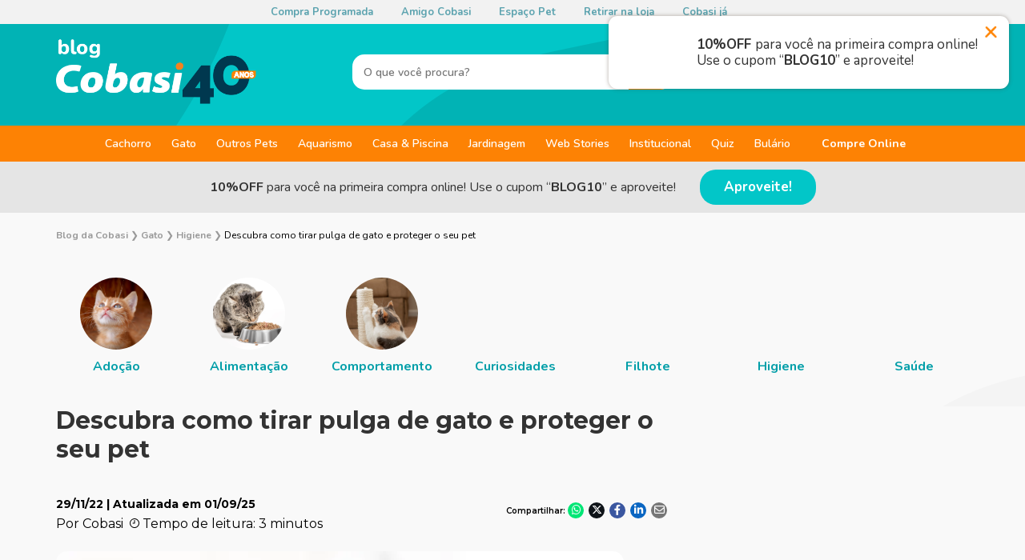

--- FILE ---
content_type: text/html; charset=UTF-8
request_url: https://blog.cobasi.com.br/como-tirar-pulga-de-gato/
body_size: 116193
content:
<!DOCTYPE html><html lang="pt-br" class="no-js"><head><meta charset="utf-8"><meta http-equiv="X-UA-Compatible" content="IE=edge" /><link rel="icon" type="image/png" href="https://blog.cobasi.com.br/wp-content/themes/cobasi-blog-2021/assets/images/favicon.png"><meta name="viewport" content="width=device-width, initial-scale=1.0"><meta name='robots' content='index, follow, max-image-preview:large, max-snippet:-1, max-video-preview:-1' /><title>Saiba como tirar pulga de gatos | Blog da Cobasi</title><meta name="description" content="Saber como tirar pulga de gatos corretamente é um cuidado essencial para evitar desconfortos, coceiras e doenças graves. Confira como fazer!" /><link rel="canonical" href="https://blog.cobasi.com.br/como-tirar-pulga-de-gato/" /><meta property="og:locale" content="pt_BR" /><meta property="og:type" content="article" /><meta property="og:title" content="Saiba como tirar pulga de gatos | Blog da Cobasi" /><meta property="og:description" content="Saber como tirar pulga de gatos corretamente é um cuidado essencial para evitar desconfortos, coceiras e doenças graves. Confira como fazer!" /><meta property="og:url" content="https://blog.cobasi.com.br/como-tirar-pulga-de-gato/" /><meta property="og:site_name" content="Blog da Cobasi" /><meta property="article:publisher" content="https://www.facebook.com/CobasiOficial" /><meta property="article:author" content="https://www.facebook.com/CobasiOficial/" /><meta property="article:published_time" content="2022-11-29T11:39:24+00:00" /><meta property="article:modified_time" content="2025-09-01T15:22:51+00:00" /><meta property="og:image" content="https://cobasiblog.blob.core.windows.net/production-ofc/2022/11/como-tirar-pulga-de-gato-capa.webp" /><meta property="og:image:width" content="709" /><meta property="og:image:height" content="472" /><meta property="og:image:type" content="image/webp" /><meta name="author" content="Cobasi" /><meta name="twitter:card" content="summary_large_image" /><meta name="twitter:creator" content="@redecobasi" /><meta name="twitter:site" content="@redecobasi" /><meta name="twitter:label1" content="Escrito por" /><meta name="twitter:data1" content="Cobasi" /><meta name="twitter:label2" content="Est. tempo de leitura" /><meta name="twitter:data2" content="5 minutos" /><style media="all">img:is([sizes="auto" i],[sizes^="auto," i]){contain-intrinsic-size:3000px 1500px}
@charset "UTF-8";.wp-block-archives{box-sizing:border-box}.wp-block-archives-dropdown label{display:block}.wp-block-avatar{line-height:0}.wp-block-avatar,.wp-block-avatar img{box-sizing:border-box}.wp-block-avatar.aligncenter{text-align:center}.wp-block-audio{box-sizing:border-box}.wp-block-audio :where(figcaption){margin-bottom:1em;margin-top:.5em}.wp-block-audio audio{min-width:300px;width:100%}.wp-block-button__link{align-content:center;box-sizing:border-box;cursor:pointer;display:inline-block;height:100%;text-align:center;word-break:break-word}.wp-block-button__link.aligncenter{text-align:center}.wp-block-button__link.alignright{text-align:right}:where(.wp-block-button__link){border-radius:9999px;box-shadow:none;padding:calc(.667em + 2px) calc(1.333em + 2px);text-decoration:none}.wp-block-button[style*=text-decoration] .wp-block-button__link{text-decoration:inherit}.wp-block-buttons>.wp-block-button.has-custom-width{max-width:none}.wp-block-buttons>.wp-block-button.has-custom-width .wp-block-button__link{width:100%}.wp-block-buttons>.wp-block-button.has-custom-font-size .wp-block-button__link{font-size:inherit}.wp-block-buttons>.wp-block-button.wp-block-button__width-25{width:calc(25% - var(--wp--style--block-gap, .5em)*.75)}.wp-block-buttons>.wp-block-button.wp-block-button__width-50{width:calc(50% - var(--wp--style--block-gap, .5em)*.5)}.wp-block-buttons>.wp-block-button.wp-block-button__width-75{width:calc(75% - var(--wp--style--block-gap, .5em)*.25)}.wp-block-buttons>.wp-block-button.wp-block-button__width-100{flex-basis:100%;width:100%}.wp-block-buttons.is-vertical>.wp-block-button.wp-block-button__width-25{width:25%}.wp-block-buttons.is-vertical>.wp-block-button.wp-block-button__width-50{width:50%}.wp-block-buttons.is-vertical>.wp-block-button.wp-block-button__width-75{width:75%}.wp-block-button.is-style-squared,.wp-block-button__link.wp-block-button.is-style-squared{border-radius:0}.wp-block-button.no-border-radius,.wp-block-button__link.no-border-radius{border-radius:0!important}:root :where(.wp-block-button .wp-block-button__link.is-style-outline),:root :where(.wp-block-button.is-style-outline>.wp-block-button__link){border:2px solid;padding:.667em 1.333em}:root :where(.wp-block-button .wp-block-button__link.is-style-outline:not(.has-text-color)),:root :where(.wp-block-button.is-style-outline>.wp-block-button__link:not(.has-text-color)){color:currentColor}:root :where(.wp-block-button .wp-block-button__link.is-style-outline:not(.has-background)),:root :where(.wp-block-button.is-style-outline>.wp-block-button__link:not(.has-background)){background-color:initial;background-image:none}.wp-block-buttons{box-sizing:border-box}.wp-block-buttons.is-vertical{flex-direction:column}.wp-block-buttons.is-vertical>.wp-block-button:last-child{margin-bottom:0}.wp-block-buttons>.wp-block-button{display:inline-block;margin:0}.wp-block-buttons.is-content-justification-left{justify-content:flex-start}.wp-block-buttons.is-content-justification-left.is-vertical{align-items:flex-start}.wp-block-buttons.is-content-justification-center{justify-content:center}.wp-block-buttons.is-content-justification-center.is-vertical{align-items:center}.wp-block-buttons.is-content-justification-right{justify-content:flex-end}.wp-block-buttons.is-content-justification-right.is-vertical{align-items:flex-end}.wp-block-buttons.is-content-justification-space-between{justify-content:space-between}.wp-block-buttons.aligncenter{text-align:center}.wp-block-buttons:not(.is-content-justification-space-between,.is-content-justification-right,.is-content-justification-left,.is-content-justification-center) .wp-block-button.aligncenter{margin-left:auto;margin-right:auto;width:100%}.wp-block-buttons[style*=text-decoration] .wp-block-button,.wp-block-buttons[style*=text-decoration] .wp-block-button__link{text-decoration:inherit}.wp-block-buttons.has-custom-font-size .wp-block-button__link{font-size:inherit}.wp-block-buttons .wp-block-button__link{width:100%}.wp-block-button.aligncenter,.wp-block-calendar{text-align:center}.wp-block-calendar td,.wp-block-calendar th{border:1px solid;padding:.25em}.wp-block-calendar th{font-weight:400}.wp-block-calendar caption{background-color:inherit}.wp-block-calendar table{border-collapse:collapse;width:100%}.wp-block-calendar table:where(:not(.has-text-color)){color:#40464d}.wp-block-calendar table:where(:not(.has-text-color)) td,.wp-block-calendar table:where(:not(.has-text-color)) th{border-color:#ddd}.wp-block-calendar table.has-background th{background-color:inherit}.wp-block-calendar table.has-text-color th{color:inherit}:where(.wp-block-calendar table:not(.has-background) th){background:#ddd}.wp-block-categories{box-sizing:border-box}.wp-block-categories.alignleft{margin-right:2em}.wp-block-categories.alignright{margin-left:2em}.wp-block-categories.wp-block-categories-dropdown.aligncenter{text-align:center}.wp-block-categories .wp-block-categories__label{display:block;width:100%}.wp-block-code{box-sizing:border-box}.wp-block-code code{
/*!rtl:begin:ignore*/direction:ltr;display:block;font-family:inherit;overflow-wrap:break-word;text-align:initial;white-space:pre-wrap
/*!rtl:end:ignore*/}.wp-block-columns{align-items:normal!important;box-sizing:border-box;display:flex;flex-wrap:wrap!important}@media (min-width:782px){.wp-block-columns{flex-wrap:nowrap!important}}.wp-block-columns.are-vertically-aligned-top{align-items:flex-start}.wp-block-columns.are-vertically-aligned-center{align-items:center}.wp-block-columns.are-vertically-aligned-bottom{align-items:flex-end}@media (max-width:781px){.wp-block-columns:not(.is-not-stacked-on-mobile)>.wp-block-column{flex-basis:100%!important}}@media (min-width:782px){.wp-block-columns:not(.is-not-stacked-on-mobile)>.wp-block-column{flex-basis:0;flex-grow:1}.wp-block-columns:not(.is-not-stacked-on-mobile)>.wp-block-column[style*=flex-basis]{flex-grow:0}}.wp-block-columns.is-not-stacked-on-mobile{flex-wrap:nowrap!important}.wp-block-columns.is-not-stacked-on-mobile>.wp-block-column{flex-basis:0;flex-grow:1}.wp-block-columns.is-not-stacked-on-mobile>.wp-block-column[style*=flex-basis]{flex-grow:0}:where(.wp-block-columns){margin-bottom:1.75em}:where(.wp-block-columns.has-background){padding:1.25em 2.375em}.wp-block-column{flex-grow:1;min-width:0;overflow-wrap:break-word;word-break:break-word}.wp-block-column.is-vertically-aligned-top{align-self:flex-start}.wp-block-column.is-vertically-aligned-center{align-self:center}.wp-block-column.is-vertically-aligned-bottom{align-self:flex-end}.wp-block-column.is-vertically-aligned-stretch{align-self:stretch}.wp-block-column.is-vertically-aligned-bottom,.wp-block-column.is-vertically-aligned-center,.wp-block-column.is-vertically-aligned-top{width:100%}.wp-block-post-comments{box-sizing:border-box}.wp-block-post-comments .alignleft{float:left}.wp-block-post-comments .alignright{float:right}.wp-block-post-comments .navigation:after{clear:both;content:"";display:table}.wp-block-post-comments .commentlist{clear:both;list-style:none;margin:0;padding:0}.wp-block-post-comments .commentlist .comment{min-height:2.25em;padding-left:3.25em}.wp-block-post-comments .commentlist .comment p{font-size:1em;line-height:1.8;margin:1em 0}.wp-block-post-comments .commentlist .children{list-style:none;margin:0;padding:0}.wp-block-post-comments .comment-author{line-height:1.5}.wp-block-post-comments .comment-author .avatar{border-radius:1.5em;display:block;float:left;height:2.5em;margin-right:.75em;margin-top:.5em;width:2.5em}.wp-block-post-comments .comment-author cite{font-style:normal}.wp-block-post-comments .comment-meta{font-size:.875em;line-height:1.5}.wp-block-post-comments .comment-meta b{font-weight:400}.wp-block-post-comments .comment-meta .comment-awaiting-moderation{display:block;margin-bottom:1em;margin-top:1em}.wp-block-post-comments .comment-body .commentmetadata{font-size:.875em}.wp-block-post-comments .comment-form-author label,.wp-block-post-comments .comment-form-comment label,.wp-block-post-comments .comment-form-email label,.wp-block-post-comments .comment-form-url label{display:block;margin-bottom:.25em}.wp-block-post-comments .comment-form input:not([type=submit]):not([type=checkbox]),.wp-block-post-comments .comment-form textarea{box-sizing:border-box;display:block;width:100%}.wp-block-post-comments .comment-form-cookies-consent{display:flex;gap:.25em}.wp-block-post-comments .comment-form-cookies-consent #wp-comment-cookies-consent{margin-top:.35em}.wp-block-post-comments .comment-reply-title{margin-bottom:0}.wp-block-post-comments .comment-reply-title :where(small){font-size:var(--wp--preset--font-size--medium,smaller);margin-left:.5em}.wp-block-post-comments .reply{font-size:.875em;margin-bottom:1.4em}.wp-block-post-comments input:not([type=submit]),.wp-block-post-comments textarea{border:1px solid #949494;font-family:inherit;font-size:1em}.wp-block-post-comments input:not([type=submit]):not([type=checkbox]),.wp-block-post-comments textarea{padding:calc(.667em + 2px)}:where(.wp-block-post-comments input[type=submit]){border:none}.wp-block-comments{box-sizing:border-box}.wp-block-comments-pagination>.wp-block-comments-pagination-next,.wp-block-comments-pagination>.wp-block-comments-pagination-numbers,.wp-block-comments-pagination>.wp-block-comments-pagination-previous{font-size:inherit;margin-bottom:.5em;margin-right:.5em}.wp-block-comments-pagination>.wp-block-comments-pagination-next:last-child,.wp-block-comments-pagination>.wp-block-comments-pagination-numbers:last-child,.wp-block-comments-pagination>.wp-block-comments-pagination-previous:last-child{margin-right:0}.wp-block-comments-pagination .wp-block-comments-pagination-previous-arrow{display:inline-block;margin-right:1ch}.wp-block-comments-pagination .wp-block-comments-pagination-previous-arrow:not(.is-arrow-chevron){transform:scaleX(1)}.wp-block-comments-pagination .wp-block-comments-pagination-next-arrow{display:inline-block;margin-left:1ch}.wp-block-comments-pagination .wp-block-comments-pagination-next-arrow:not(.is-arrow-chevron){transform:scaleX(1)}.wp-block-comments-pagination.aligncenter{justify-content:center}.wp-block-comment-template{box-sizing:border-box;list-style:none;margin-bottom:0;max-width:100%;padding:0}.wp-block-comment-template li{clear:both}.wp-block-comment-template ol{list-style:none;margin-bottom:0;max-width:100%;padding-left:2rem}.wp-block-comment-template.alignleft{float:left}.wp-block-comment-template.aligncenter{margin-left:auto;margin-right:auto;width:fit-content}.wp-block-comment-template.alignright{float:right}.wp-block-comment-date{box-sizing:border-box}.comment-awaiting-moderation{display:block;font-size:.875em;line-height:1.5}.wp-block-comment-author-name,.wp-block-comment-content,.wp-block-comment-edit-link,.wp-block-comment-reply-link{box-sizing:border-box}.wp-block-cover,.wp-block-cover-image{align-items:center;background-position:50%;box-sizing:border-box;display:flex;justify-content:center;min-height:430px;overflow:hidden;overflow:clip;padding:1em;position:relative}.wp-block-cover .has-background-dim:not([class*=-background-color]),.wp-block-cover-image .has-background-dim:not([class*=-background-color]),.wp-block-cover-image.has-background-dim:not([class*=-background-color]),.wp-block-cover.has-background-dim:not([class*=-background-color]){background-color:#000}.wp-block-cover .has-background-dim.has-background-gradient,.wp-block-cover-image .has-background-dim.has-background-gradient{background-color:initial}.wp-block-cover-image.has-background-dim:before,.wp-block-cover.has-background-dim:before{background-color:inherit;content:""}.wp-block-cover .wp-block-cover__background,.wp-block-cover .wp-block-cover__gradient-background,.wp-block-cover-image .wp-block-cover__background,.wp-block-cover-image .wp-block-cover__gradient-background,.wp-block-cover-image.has-background-dim:not(.has-background-gradient):before,.wp-block-cover.has-background-dim:not(.has-background-gradient):before{bottom:0;left:0;opacity:.5;position:absolute;right:0;top:0}.wp-block-cover-image.has-background-dim.has-background-dim-10 .wp-block-cover__background,.wp-block-cover-image.has-background-dim.has-background-dim-10 .wp-block-cover__gradient-background,.wp-block-cover-image.has-background-dim.has-background-dim-10:not(.has-background-gradient):before,.wp-block-cover.has-background-dim.has-background-dim-10 .wp-block-cover__background,.wp-block-cover.has-background-dim.has-background-dim-10 .wp-block-cover__gradient-background,.wp-block-cover.has-background-dim.has-background-dim-10:not(.has-background-gradient):before{opacity:.1}.wp-block-cover-image.has-background-dim.has-background-dim-20 .wp-block-cover__background,.wp-block-cover-image.has-background-dim.has-background-dim-20 .wp-block-cover__gradient-background,.wp-block-cover-image.has-background-dim.has-background-dim-20:not(.has-background-gradient):before,.wp-block-cover.has-background-dim.has-background-dim-20 .wp-block-cover__background,.wp-block-cover.has-background-dim.has-background-dim-20 .wp-block-cover__gradient-background,.wp-block-cover.has-background-dim.has-background-dim-20:not(.has-background-gradient):before{opacity:.2}.wp-block-cover-image.has-background-dim.has-background-dim-30 .wp-block-cover__background,.wp-block-cover-image.has-background-dim.has-background-dim-30 .wp-block-cover__gradient-background,.wp-block-cover-image.has-background-dim.has-background-dim-30:not(.has-background-gradient):before,.wp-block-cover.has-background-dim.has-background-dim-30 .wp-block-cover__background,.wp-block-cover.has-background-dim.has-background-dim-30 .wp-block-cover__gradient-background,.wp-block-cover.has-background-dim.has-background-dim-30:not(.has-background-gradient):before{opacity:.3}.wp-block-cover-image.has-background-dim.has-background-dim-40 .wp-block-cover__background,.wp-block-cover-image.has-background-dim.has-background-dim-40 .wp-block-cover__gradient-background,.wp-block-cover-image.has-background-dim.has-background-dim-40:not(.has-background-gradient):before,.wp-block-cover.has-background-dim.has-background-dim-40 .wp-block-cover__background,.wp-block-cover.has-background-dim.has-background-dim-40 .wp-block-cover__gradient-background,.wp-block-cover.has-background-dim.has-background-dim-40:not(.has-background-gradient):before{opacity:.4}.wp-block-cover-image.has-background-dim.has-background-dim-50 .wp-block-cover__background,.wp-block-cover-image.has-background-dim.has-background-dim-50 .wp-block-cover__gradient-background,.wp-block-cover-image.has-background-dim.has-background-dim-50:not(.has-background-gradient):before,.wp-block-cover.has-background-dim.has-background-dim-50 .wp-block-cover__background,.wp-block-cover.has-background-dim.has-background-dim-50 .wp-block-cover__gradient-background,.wp-block-cover.has-background-dim.has-background-dim-50:not(.has-background-gradient):before{opacity:.5}.wp-block-cover-image.has-background-dim.has-background-dim-60 .wp-block-cover__background,.wp-block-cover-image.has-background-dim.has-background-dim-60 .wp-block-cover__gradient-background,.wp-block-cover-image.has-background-dim.has-background-dim-60:not(.has-background-gradient):before,.wp-block-cover.has-background-dim.has-background-dim-60 .wp-block-cover__background,.wp-block-cover.has-background-dim.has-background-dim-60 .wp-block-cover__gradient-background,.wp-block-cover.has-background-dim.has-background-dim-60:not(.has-background-gradient):before{opacity:.6}.wp-block-cover-image.has-background-dim.has-background-dim-70 .wp-block-cover__background,.wp-block-cover-image.has-background-dim.has-background-dim-70 .wp-block-cover__gradient-background,.wp-block-cover-image.has-background-dim.has-background-dim-70:not(.has-background-gradient):before,.wp-block-cover.has-background-dim.has-background-dim-70 .wp-block-cover__background,.wp-block-cover.has-background-dim.has-background-dim-70 .wp-block-cover__gradient-background,.wp-block-cover.has-background-dim.has-background-dim-70:not(.has-background-gradient):before{opacity:.7}.wp-block-cover-image.has-background-dim.has-background-dim-80 .wp-block-cover__background,.wp-block-cover-image.has-background-dim.has-background-dim-80 .wp-block-cover__gradient-background,.wp-block-cover-image.has-background-dim.has-background-dim-80:not(.has-background-gradient):before,.wp-block-cover.has-background-dim.has-background-dim-80 .wp-block-cover__background,.wp-block-cover.has-background-dim.has-background-dim-80 .wp-block-cover__gradient-background,.wp-block-cover.has-background-dim.has-background-dim-80:not(.has-background-gradient):before{opacity:.8}.wp-block-cover-image.has-background-dim.has-background-dim-90 .wp-block-cover__background,.wp-block-cover-image.has-background-dim.has-background-dim-90 .wp-block-cover__gradient-background,.wp-block-cover-image.has-background-dim.has-background-dim-90:not(.has-background-gradient):before,.wp-block-cover.has-background-dim.has-background-dim-90 .wp-block-cover__background,.wp-block-cover.has-background-dim.has-background-dim-90 .wp-block-cover__gradient-background,.wp-block-cover.has-background-dim.has-background-dim-90:not(.has-background-gradient):before{opacity:.9}.wp-block-cover-image.has-background-dim.has-background-dim-100 .wp-block-cover__background,.wp-block-cover-image.has-background-dim.has-background-dim-100 .wp-block-cover__gradient-background,.wp-block-cover-image.has-background-dim.has-background-dim-100:not(.has-background-gradient):before,.wp-block-cover.has-background-dim.has-background-dim-100 .wp-block-cover__background,.wp-block-cover.has-background-dim.has-background-dim-100 .wp-block-cover__gradient-background,.wp-block-cover.has-background-dim.has-background-dim-100:not(.has-background-gradient):before{opacity:1}.wp-block-cover .wp-block-cover__background.has-background-dim.has-background-dim-0,.wp-block-cover .wp-block-cover__gradient-background.has-background-dim.has-background-dim-0,.wp-block-cover-image .wp-block-cover__background.has-background-dim.has-background-dim-0,.wp-block-cover-image .wp-block-cover__gradient-background.has-background-dim.has-background-dim-0{opacity:0}.wp-block-cover .wp-block-cover__background.has-background-dim.has-background-dim-10,.wp-block-cover .wp-block-cover__gradient-background.has-background-dim.has-background-dim-10,.wp-block-cover-image .wp-block-cover__background.has-background-dim.has-background-dim-10,.wp-block-cover-image .wp-block-cover__gradient-background.has-background-dim.has-background-dim-10{opacity:.1}.wp-block-cover .wp-block-cover__background.has-background-dim.has-background-dim-20,.wp-block-cover .wp-block-cover__gradient-background.has-background-dim.has-background-dim-20,.wp-block-cover-image .wp-block-cover__background.has-background-dim.has-background-dim-20,.wp-block-cover-image .wp-block-cover__gradient-background.has-background-dim.has-background-dim-20{opacity:.2}.wp-block-cover .wp-block-cover__background.has-background-dim.has-background-dim-30,.wp-block-cover .wp-block-cover__gradient-background.has-background-dim.has-background-dim-30,.wp-block-cover-image .wp-block-cover__background.has-background-dim.has-background-dim-30,.wp-block-cover-image .wp-block-cover__gradient-background.has-background-dim.has-background-dim-30{opacity:.3}.wp-block-cover .wp-block-cover__background.has-background-dim.has-background-dim-40,.wp-block-cover .wp-block-cover__gradient-background.has-background-dim.has-background-dim-40,.wp-block-cover-image .wp-block-cover__background.has-background-dim.has-background-dim-40,.wp-block-cover-image .wp-block-cover__gradient-background.has-background-dim.has-background-dim-40{opacity:.4}.wp-block-cover .wp-block-cover__background.has-background-dim.has-background-dim-50,.wp-block-cover .wp-block-cover__gradient-background.has-background-dim.has-background-dim-50,.wp-block-cover-image .wp-block-cover__background.has-background-dim.has-background-dim-50,.wp-block-cover-image .wp-block-cover__gradient-background.has-background-dim.has-background-dim-50{opacity:.5}.wp-block-cover .wp-block-cover__background.has-background-dim.has-background-dim-60,.wp-block-cover .wp-block-cover__gradient-background.has-background-dim.has-background-dim-60,.wp-block-cover-image .wp-block-cover__background.has-background-dim.has-background-dim-60,.wp-block-cover-image .wp-block-cover__gradient-background.has-background-dim.has-background-dim-60{opacity:.6}.wp-block-cover .wp-block-cover__background.has-background-dim.has-background-dim-70,.wp-block-cover .wp-block-cover__gradient-background.has-background-dim.has-background-dim-70,.wp-block-cover-image .wp-block-cover__background.has-background-dim.has-background-dim-70,.wp-block-cover-image .wp-block-cover__gradient-background.has-background-dim.has-background-dim-70{opacity:.7}.wp-block-cover .wp-block-cover__background.has-background-dim.has-background-dim-80,.wp-block-cover .wp-block-cover__gradient-background.has-background-dim.has-background-dim-80,.wp-block-cover-image .wp-block-cover__background.has-background-dim.has-background-dim-80,.wp-block-cover-image .wp-block-cover__gradient-background.has-background-dim.has-background-dim-80{opacity:.8}.wp-block-cover .wp-block-cover__background.has-background-dim.has-background-dim-90,.wp-block-cover .wp-block-cover__gradient-background.has-background-dim.has-background-dim-90,.wp-block-cover-image .wp-block-cover__background.has-background-dim.has-background-dim-90,.wp-block-cover-image .wp-block-cover__gradient-background.has-background-dim.has-background-dim-90{opacity:.9}.wp-block-cover .wp-block-cover__background.has-background-dim.has-background-dim-100,.wp-block-cover .wp-block-cover__gradient-background.has-background-dim.has-background-dim-100,.wp-block-cover-image .wp-block-cover__background.has-background-dim.has-background-dim-100,.wp-block-cover-image .wp-block-cover__gradient-background.has-background-dim.has-background-dim-100{opacity:1}.wp-block-cover-image.alignleft,.wp-block-cover-image.alignright,.wp-block-cover.alignleft,.wp-block-cover.alignright{max-width:420px;width:100%}.wp-block-cover-image.aligncenter,.wp-block-cover-image.alignleft,.wp-block-cover-image.alignright,.wp-block-cover.aligncenter,.wp-block-cover.alignleft,.wp-block-cover.alignright{display:flex}.wp-block-cover .wp-block-cover__inner-container,.wp-block-cover-image .wp-block-cover__inner-container{color:inherit;position:relative;width:100%}.wp-block-cover-image.is-position-top-left,.wp-block-cover.is-position-top-left{align-items:flex-start;justify-content:flex-start}.wp-block-cover-image.is-position-top-center,.wp-block-cover.is-position-top-center{align-items:flex-start;justify-content:center}.wp-block-cover-image.is-position-top-right,.wp-block-cover.is-position-top-right{align-items:flex-start;justify-content:flex-end}.wp-block-cover-image.is-position-center-left,.wp-block-cover.is-position-center-left{align-items:center;justify-content:flex-start}.wp-block-cover-image.is-position-center-center,.wp-block-cover.is-position-center-center{align-items:center;justify-content:center}.wp-block-cover-image.is-position-center-right,.wp-block-cover.is-position-center-right{align-items:center;justify-content:flex-end}.wp-block-cover-image.is-position-bottom-left,.wp-block-cover.is-position-bottom-left{align-items:flex-end;justify-content:flex-start}.wp-block-cover-image.is-position-bottom-center,.wp-block-cover.is-position-bottom-center{align-items:flex-end;justify-content:center}.wp-block-cover-image.is-position-bottom-right,.wp-block-cover.is-position-bottom-right{align-items:flex-end;justify-content:flex-end}.wp-block-cover-image.has-custom-content-position.has-custom-content-position .wp-block-cover__inner-container,.wp-block-cover.has-custom-content-position.has-custom-content-position .wp-block-cover__inner-container{margin:0}.wp-block-cover-image.has-custom-content-position.has-custom-content-position.is-position-bottom-left .wp-block-cover__inner-container,.wp-block-cover-image.has-custom-content-position.has-custom-content-position.is-position-bottom-right .wp-block-cover__inner-container,.wp-block-cover-image.has-custom-content-position.has-custom-content-position.is-position-center-left .wp-block-cover__inner-container,.wp-block-cover-image.has-custom-content-position.has-custom-content-position.is-position-center-right .wp-block-cover__inner-container,.wp-block-cover-image.has-custom-content-position.has-custom-content-position.is-position-top-left .wp-block-cover__inner-container,.wp-block-cover-image.has-custom-content-position.has-custom-content-position.is-position-top-right .wp-block-cover__inner-container,.wp-block-cover.has-custom-content-position.has-custom-content-position.is-position-bottom-left .wp-block-cover__inner-container,.wp-block-cover.has-custom-content-position.has-custom-content-position.is-position-bottom-right .wp-block-cover__inner-container,.wp-block-cover.has-custom-content-position.has-custom-content-position.is-position-center-left .wp-block-cover__inner-container,.wp-block-cover.has-custom-content-position.has-custom-content-position.is-position-center-right .wp-block-cover__inner-container,.wp-block-cover.has-custom-content-position.has-custom-content-position.is-position-top-left .wp-block-cover__inner-container,.wp-block-cover.has-custom-content-position.has-custom-content-position.is-position-top-right .wp-block-cover__inner-container{margin:0;width:auto}.wp-block-cover .wp-block-cover__image-background,.wp-block-cover video.wp-block-cover__video-background,.wp-block-cover-image .wp-block-cover__image-background,.wp-block-cover-image video.wp-block-cover__video-background{border:none;bottom:0;box-shadow:none;height:100%;left:0;margin:0;max-height:none;max-width:none;object-fit:cover;outline:none;padding:0;position:absolute;right:0;top:0;width:100%}.wp-block-cover-image.has-parallax,.wp-block-cover.has-parallax,.wp-block-cover__image-background.has-parallax,video.wp-block-cover__video-background.has-parallax{background-attachment:fixed;background-repeat:no-repeat;background-size:cover}@supports (-webkit-touch-callout:inherit){.wp-block-cover-image.has-parallax,.wp-block-cover.has-parallax,.wp-block-cover__image-background.has-parallax,video.wp-block-cover__video-background.has-parallax{background-attachment:scroll}}@media (prefers-reduced-motion:reduce){.wp-block-cover-image.has-parallax,.wp-block-cover.has-parallax,.wp-block-cover__image-background.has-parallax,video.wp-block-cover__video-background.has-parallax{background-attachment:scroll}}.wp-block-cover-image.is-repeated,.wp-block-cover.is-repeated,.wp-block-cover__image-background.is-repeated,video.wp-block-cover__video-background.is-repeated{background-repeat:repeat;background-size:auto}.wp-block-cover-image-text,.wp-block-cover-image-text a,.wp-block-cover-image-text a:active,.wp-block-cover-image-text a:focus,.wp-block-cover-image-text a:hover,.wp-block-cover-text,.wp-block-cover-text a,.wp-block-cover-text a:active,.wp-block-cover-text a:focus,.wp-block-cover-text a:hover,section.wp-block-cover-image h2,section.wp-block-cover-image h2 a,section.wp-block-cover-image h2 a:active,section.wp-block-cover-image h2 a:focus,section.wp-block-cover-image h2 a:hover{color:#fff}.wp-block-cover-image .wp-block-cover.has-left-content{justify-content:flex-start}.wp-block-cover-image .wp-block-cover.has-right-content{justify-content:flex-end}.wp-block-cover-image.has-left-content .wp-block-cover-image-text,.wp-block-cover.has-left-content .wp-block-cover-text,section.wp-block-cover-image.has-left-content>h2{margin-left:0;text-align:left}.wp-block-cover-image.has-right-content .wp-block-cover-image-text,.wp-block-cover.has-right-content .wp-block-cover-text,section.wp-block-cover-image.has-right-content>h2{margin-right:0;text-align:right}.wp-block-cover .wp-block-cover-text,.wp-block-cover-image .wp-block-cover-image-text,section.wp-block-cover-image>h2{font-size:2em;line-height:1.25;margin-bottom:0;max-width:840px;padding:.44em;text-align:center;z-index:1}:where(.wp-block-cover-image:not(.has-text-color)),:where(.wp-block-cover:not(.has-text-color)){color:#fff}:where(.wp-block-cover-image.is-light:not(.has-text-color)),:where(.wp-block-cover.is-light:not(.has-text-color)){color:#000}:root :where(.wp-block-cover h1:not(.has-text-color)),:root :where(.wp-block-cover h2:not(.has-text-color)),:root :where(.wp-block-cover h3:not(.has-text-color)),:root :where(.wp-block-cover h4:not(.has-text-color)),:root :where(.wp-block-cover h5:not(.has-text-color)),:root :where(.wp-block-cover h6:not(.has-text-color)),:root :where(.wp-block-cover p:not(.has-text-color)){color:inherit}body:not(.editor-styles-wrapper) .wp-block-cover:not(.wp-block-cover:has(.wp-block-cover__background+.wp-block-cover__inner-container)) .wp-block-cover__image-background,body:not(.editor-styles-wrapper) .wp-block-cover:not(.wp-block-cover:has(.wp-block-cover__background+.wp-block-cover__inner-container)) .wp-block-cover__video-background{z-index:0}body:not(.editor-styles-wrapper) .wp-block-cover:not(.wp-block-cover:has(.wp-block-cover__background+.wp-block-cover__inner-container)) .wp-block-cover__background,body:not(.editor-styles-wrapper) .wp-block-cover:not(.wp-block-cover:has(.wp-block-cover__background+.wp-block-cover__inner-container)) .wp-block-cover__gradient-background,body:not(.editor-styles-wrapper) .wp-block-cover:not(.wp-block-cover:has(.wp-block-cover__background+.wp-block-cover__inner-container)) .wp-block-cover__inner-container,body:not(.editor-styles-wrapper) .wp-block-cover:not(.wp-block-cover:has(.wp-block-cover__background+.wp-block-cover__inner-container)).has-background-dim:not(.has-background-gradient):before{z-index:1}.has-modal-open body:not(.editor-styles-wrapper) .wp-block-cover:not(.wp-block-cover:has(.wp-block-cover__background+.wp-block-cover__inner-container)) .wp-block-cover__inner-container{z-index:auto}.wp-block-details{box-sizing:border-box}.wp-block-details summary{cursor:pointer}.wp-block-embed.alignleft,.wp-block-embed.alignright,.wp-block[data-align=left]>[data-type="core/embed"],.wp-block[data-align=right]>[data-type="core/embed"]{max-width:360px;width:100%}.wp-block-embed.alignleft .wp-block-embed__wrapper,.wp-block-embed.alignright .wp-block-embed__wrapper,.wp-block[data-align=left]>[data-type="core/embed"] .wp-block-embed__wrapper,.wp-block[data-align=right]>[data-type="core/embed"] .wp-block-embed__wrapper{min-width:280px}.wp-block-cover .wp-block-embed{min-height:240px;min-width:320px}.wp-block-embed{overflow-wrap:break-word}.wp-block-embed :where(figcaption){margin-bottom:1em;margin-top:.5em}.wp-block-embed iframe{max-width:100%}.wp-block-embed__wrapper{position:relative}.wp-embed-responsive .wp-has-aspect-ratio .wp-block-embed__wrapper:before{content:"";display:block;padding-top:50%}.wp-embed-responsive .wp-has-aspect-ratio iframe{bottom:0;height:100%;left:0;position:absolute;right:0;top:0;width:100%}.wp-embed-responsive .wp-embed-aspect-21-9 .wp-block-embed__wrapper:before{padding-top:42.85%}.wp-embed-responsive .wp-embed-aspect-18-9 .wp-block-embed__wrapper:before{padding-top:50%}.wp-embed-responsive .wp-embed-aspect-16-9 .wp-block-embed__wrapper:before{padding-top:56.25%}.wp-embed-responsive .wp-embed-aspect-4-3 .wp-block-embed__wrapper:before{padding-top:75%}.wp-embed-responsive .wp-embed-aspect-1-1 .wp-block-embed__wrapper:before{padding-top:100%}.wp-embed-responsive .wp-embed-aspect-9-16 .wp-block-embed__wrapper:before{padding-top:177.77%}.wp-embed-responsive .wp-embed-aspect-1-2 .wp-block-embed__wrapper:before{padding-top:200%}.wp-block-file{box-sizing:border-box}.wp-block-file:not(.wp-element-button){font-size:.8em}.wp-block-file.aligncenter{text-align:center}.wp-block-file.alignright{text-align:right}.wp-block-file *+.wp-block-file__button{margin-left:.75em}:where(.wp-block-file){margin-bottom:1.5em}.wp-block-file__embed{margin-bottom:1em}:where(.wp-block-file__button){border-radius:2em;display:inline-block;padding:.5em 1em}:where(.wp-block-file__button):is(a):active,:where(.wp-block-file__button):is(a):focus,:where(.wp-block-file__button):is(a):hover,:where(.wp-block-file__button):is(a):visited{box-shadow:none;color:#fff;opacity:.85;text-decoration:none}.wp-block-form-input__label{display:flex;flex-direction:column;gap:.25em;margin-bottom:.5em;width:100%}.wp-block-form-input__label.is-label-inline{align-items:center;flex-direction:row;gap:.5em}.wp-block-form-input__label.is-label-inline .wp-block-form-input__label-content{margin-bottom:.5em}.wp-block-form-input__label:has(input[type=checkbox]){flex-direction:row;width:fit-content}.wp-block-form-input__label:has(input[type=checkbox]) .wp-block-form-input__label-content{margin:0}.wp-block-form-input__label:has(.wp-block-form-input__label-content+input[type=checkbox]){flex-direction:row-reverse}.wp-block-form-input__label-content{width:fit-content}.wp-block-form-input__input{font-size:1em;margin-bottom:.5em;padding:0 .5em}.wp-block-form-input__input[type=date],.wp-block-form-input__input[type=datetime-local],.wp-block-form-input__input[type=datetime],.wp-block-form-input__input[type=email],.wp-block-form-input__input[type=month],.wp-block-form-input__input[type=number],.wp-block-form-input__input[type=password],.wp-block-form-input__input[type=search],.wp-block-form-input__input[type=tel],.wp-block-form-input__input[type=text],.wp-block-form-input__input[type=time],.wp-block-form-input__input[type=url],.wp-block-form-input__input[type=week]{border:1px solid;line-height:2;min-height:2em}textarea.wp-block-form-input__input{min-height:10em}.blocks-gallery-grid:not(.has-nested-images),.wp-block-gallery:not(.has-nested-images){display:flex;flex-wrap:wrap;list-style-type:none;margin:0;padding:0}.blocks-gallery-grid:not(.has-nested-images) .blocks-gallery-image,.blocks-gallery-grid:not(.has-nested-images) .blocks-gallery-item,.wp-block-gallery:not(.has-nested-images) .blocks-gallery-image,.wp-block-gallery:not(.has-nested-images) .blocks-gallery-item{display:flex;flex-direction:column;flex-grow:1;justify-content:center;margin:0 1em 1em 0;position:relative;width:calc(50% - 1em)}.blocks-gallery-grid:not(.has-nested-images) .blocks-gallery-image:nth-of-type(2n),.blocks-gallery-grid:not(.has-nested-images) .blocks-gallery-item:nth-of-type(2n),.wp-block-gallery:not(.has-nested-images) .blocks-gallery-image:nth-of-type(2n),.wp-block-gallery:not(.has-nested-images) .blocks-gallery-item:nth-of-type(2n){margin-right:0}.blocks-gallery-grid:not(.has-nested-images) .blocks-gallery-image figure,.blocks-gallery-grid:not(.has-nested-images) .blocks-gallery-item figure,.wp-block-gallery:not(.has-nested-images) .blocks-gallery-image figure,.wp-block-gallery:not(.has-nested-images) .blocks-gallery-item figure{align-items:flex-end;display:flex;height:100%;justify-content:flex-start;margin:0}.blocks-gallery-grid:not(.has-nested-images) .blocks-gallery-image img,.blocks-gallery-grid:not(.has-nested-images) .blocks-gallery-item img,.wp-block-gallery:not(.has-nested-images) .blocks-gallery-image img,.wp-block-gallery:not(.has-nested-images) .blocks-gallery-item img{display:block;height:auto;max-width:100%;width:auto}.blocks-gallery-grid:not(.has-nested-images) .blocks-gallery-image figcaption,.blocks-gallery-grid:not(.has-nested-images) .blocks-gallery-item figcaption,.wp-block-gallery:not(.has-nested-images) .blocks-gallery-image figcaption,.wp-block-gallery:not(.has-nested-images) .blocks-gallery-item figcaption{background:linear-gradient(0deg,#000000b3,#0000004d 70%,#0000);bottom:0;box-sizing:border-box;color:#fff;font-size:.8em;margin:0;max-height:100%;overflow:auto;padding:3em .77em .7em;position:absolute;text-align:center;width:100%;z-index:2}.blocks-gallery-grid:not(.has-nested-images) .blocks-gallery-image figcaption img,.blocks-gallery-grid:not(.has-nested-images) .blocks-gallery-item figcaption img,.wp-block-gallery:not(.has-nested-images) .blocks-gallery-image figcaption img,.wp-block-gallery:not(.has-nested-images) .blocks-gallery-item figcaption img{display:inline}.blocks-gallery-grid:not(.has-nested-images) figcaption,.wp-block-gallery:not(.has-nested-images) figcaption{flex-grow:1}.blocks-gallery-grid:not(.has-nested-images).is-cropped .blocks-gallery-image a,.blocks-gallery-grid:not(.has-nested-images).is-cropped .blocks-gallery-image img,.blocks-gallery-grid:not(.has-nested-images).is-cropped .blocks-gallery-item a,.blocks-gallery-grid:not(.has-nested-images).is-cropped .blocks-gallery-item img,.wp-block-gallery:not(.has-nested-images).is-cropped .blocks-gallery-image a,.wp-block-gallery:not(.has-nested-images).is-cropped .blocks-gallery-image img,.wp-block-gallery:not(.has-nested-images).is-cropped .blocks-gallery-item a,.wp-block-gallery:not(.has-nested-images).is-cropped .blocks-gallery-item img{flex:1;height:100%;object-fit:cover;width:100%}.blocks-gallery-grid:not(.has-nested-images).columns-1 .blocks-gallery-image,.blocks-gallery-grid:not(.has-nested-images).columns-1 .blocks-gallery-item,.wp-block-gallery:not(.has-nested-images).columns-1 .blocks-gallery-image,.wp-block-gallery:not(.has-nested-images).columns-1 .blocks-gallery-item{margin-right:0;width:100%}@media (min-width:600px){.blocks-gallery-grid:not(.has-nested-images).columns-3 .blocks-gallery-image,.blocks-gallery-grid:not(.has-nested-images).columns-3 .blocks-gallery-item,.wp-block-gallery:not(.has-nested-images).columns-3 .blocks-gallery-image,.wp-block-gallery:not(.has-nested-images).columns-3 .blocks-gallery-item{margin-right:1em;width:calc(33.33333% - .66667em)}.blocks-gallery-grid:not(.has-nested-images).columns-4 .blocks-gallery-image,.blocks-gallery-grid:not(.has-nested-images).columns-4 .blocks-gallery-item,.wp-block-gallery:not(.has-nested-images).columns-4 .blocks-gallery-image,.wp-block-gallery:not(.has-nested-images).columns-4 .blocks-gallery-item{margin-right:1em;width:calc(25% - .75em)}.blocks-gallery-grid:not(.has-nested-images).columns-5 .blocks-gallery-image,.blocks-gallery-grid:not(.has-nested-images).columns-5 .blocks-gallery-item,.wp-block-gallery:not(.has-nested-images).columns-5 .blocks-gallery-image,.wp-block-gallery:not(.has-nested-images).columns-5 .blocks-gallery-item{margin-right:1em;width:calc(20% - .8em)}.blocks-gallery-grid:not(.has-nested-images).columns-6 .blocks-gallery-image,.blocks-gallery-grid:not(.has-nested-images).columns-6 .blocks-gallery-item,.wp-block-gallery:not(.has-nested-images).columns-6 .blocks-gallery-image,.wp-block-gallery:not(.has-nested-images).columns-6 .blocks-gallery-item{margin-right:1em;width:calc(16.66667% - .83333em)}.blocks-gallery-grid:not(.has-nested-images).columns-7 .blocks-gallery-image,.blocks-gallery-grid:not(.has-nested-images).columns-7 .blocks-gallery-item,.wp-block-gallery:not(.has-nested-images).columns-7 .blocks-gallery-image,.wp-block-gallery:not(.has-nested-images).columns-7 .blocks-gallery-item{margin-right:1em;width:calc(14.28571% - .85714em)}.blocks-gallery-grid:not(.has-nested-images).columns-8 .blocks-gallery-image,.blocks-gallery-grid:not(.has-nested-images).columns-8 .blocks-gallery-item,.wp-block-gallery:not(.has-nested-images).columns-8 .blocks-gallery-image,.wp-block-gallery:not(.has-nested-images).columns-8 .blocks-gallery-item{margin-right:1em;width:calc(12.5% - .875em)}.blocks-gallery-grid:not(.has-nested-images).columns-1 .blocks-gallery-image:nth-of-type(1n),.blocks-gallery-grid:not(.has-nested-images).columns-1 .blocks-gallery-item:nth-of-type(1n),.blocks-gallery-grid:not(.has-nested-images).columns-2 .blocks-gallery-image:nth-of-type(2n),.blocks-gallery-grid:not(.has-nested-images).columns-2 .blocks-gallery-item:nth-of-type(2n),.blocks-gallery-grid:not(.has-nested-images).columns-3 .blocks-gallery-image:nth-of-type(3n),.blocks-gallery-grid:not(.has-nested-images).columns-3 .blocks-gallery-item:nth-of-type(3n),.blocks-gallery-grid:not(.has-nested-images).columns-4 .blocks-gallery-image:nth-of-type(4n),.blocks-gallery-grid:not(.has-nested-images).columns-4 .blocks-gallery-item:nth-of-type(4n),.blocks-gallery-grid:not(.has-nested-images).columns-5 .blocks-gallery-image:nth-of-type(5n),.blocks-gallery-grid:not(.has-nested-images).columns-5 .blocks-gallery-item:nth-of-type(5n),.blocks-gallery-grid:not(.has-nested-images).columns-6 .blocks-gallery-image:nth-of-type(6n),.blocks-gallery-grid:not(.has-nested-images).columns-6 .blocks-gallery-item:nth-of-type(6n),.blocks-gallery-grid:not(.has-nested-images).columns-7 .blocks-gallery-image:nth-of-type(7n),.blocks-gallery-grid:not(.has-nested-images).columns-7 .blocks-gallery-item:nth-of-type(7n),.blocks-gallery-grid:not(.has-nested-images).columns-8 .blocks-gallery-image:nth-of-type(8n),.blocks-gallery-grid:not(.has-nested-images).columns-8 .blocks-gallery-item:nth-of-type(8n),.wp-block-gallery:not(.has-nested-images).columns-1 .blocks-gallery-image:nth-of-type(1n),.wp-block-gallery:not(.has-nested-images).columns-1 .blocks-gallery-item:nth-of-type(1n),.wp-block-gallery:not(.has-nested-images).columns-2 .blocks-gallery-image:nth-of-type(2n),.wp-block-gallery:not(.has-nested-images).columns-2 .blocks-gallery-item:nth-of-type(2n),.wp-block-gallery:not(.has-nested-images).columns-3 .blocks-gallery-image:nth-of-type(3n),.wp-block-gallery:not(.has-nested-images).columns-3 .blocks-gallery-item:nth-of-type(3n),.wp-block-gallery:not(.has-nested-images).columns-4 .blocks-gallery-image:nth-of-type(4n),.wp-block-gallery:not(.has-nested-images).columns-4 .blocks-gallery-item:nth-of-type(4n),.wp-block-gallery:not(.has-nested-images).columns-5 .blocks-gallery-image:nth-of-type(5n),.wp-block-gallery:not(.has-nested-images).columns-5 .blocks-gallery-item:nth-of-type(5n),.wp-block-gallery:not(.has-nested-images).columns-6 .blocks-gallery-image:nth-of-type(6n),.wp-block-gallery:not(.has-nested-images).columns-6 .blocks-gallery-item:nth-of-type(6n),.wp-block-gallery:not(.has-nested-images).columns-7 .blocks-gallery-image:nth-of-type(7n),.wp-block-gallery:not(.has-nested-images).columns-7 .blocks-gallery-item:nth-of-type(7n),.wp-block-gallery:not(.has-nested-images).columns-8 .blocks-gallery-image:nth-of-type(8n),.wp-block-gallery:not(.has-nested-images).columns-8 .blocks-gallery-item:nth-of-type(8n){margin-right:0}}.blocks-gallery-grid:not(.has-nested-images) .blocks-gallery-image:last-child,.blocks-gallery-grid:not(.has-nested-images) .blocks-gallery-item:last-child,.wp-block-gallery:not(.has-nested-images) .blocks-gallery-image:last-child,.wp-block-gallery:not(.has-nested-images) .blocks-gallery-item:last-child{margin-right:0}.blocks-gallery-grid:not(.has-nested-images).alignleft,.blocks-gallery-grid:not(.has-nested-images).alignright,.wp-block-gallery:not(.has-nested-images).alignleft,.wp-block-gallery:not(.has-nested-images).alignright{max-width:420px;width:100%}.blocks-gallery-grid:not(.has-nested-images).aligncenter .blocks-gallery-item figure,.wp-block-gallery:not(.has-nested-images).aligncenter .blocks-gallery-item figure{justify-content:center}.wp-block-gallery:not(.is-cropped) .blocks-gallery-item{align-self:flex-start}figure.wp-block-gallery.has-nested-images{align-items:normal}.wp-block-gallery.has-nested-images figure.wp-block-image:not(#individual-image){margin:0;width:calc(50% - var(--wp--style--unstable-gallery-gap, 16px)/2)}.wp-block-gallery.has-nested-images figure.wp-block-image{box-sizing:border-box;display:flex;flex-direction:column;flex-grow:1;justify-content:center;max-width:100%;position:relative}.wp-block-gallery.has-nested-images figure.wp-block-image>a,.wp-block-gallery.has-nested-images figure.wp-block-image>div{flex-direction:column;flex-grow:1;margin:0}.wp-block-gallery.has-nested-images figure.wp-block-image img{display:block;height:auto;max-width:100%!important;width:auto}.wp-block-gallery.has-nested-images figure.wp-block-image figcaption,.wp-block-gallery.has-nested-images figure.wp-block-image:has(figcaption):before{bottom:0;left:0;max-height:100%;position:absolute;right:0}.wp-block-gallery.has-nested-images figure.wp-block-image:has(figcaption):before{-webkit-backdrop-filter:blur(3px);backdrop-filter:blur(3px);content:"";height:100%;-webkit-mask-image:linear-gradient(0deg,#000 20%,#0000);mask-image:linear-gradient(0deg,#000 20%,#0000);max-height:40%}.wp-block-gallery.has-nested-images figure.wp-block-image figcaption{background:linear-gradient(0deg,#0006,#0000);box-sizing:border-box;color:#fff;font-size:13px;margin:0;overflow:auto;padding:1em;scrollbar-color:#0000 #0000;scrollbar-gutter:stable both-edges;scrollbar-width:thin;text-align:center;text-shadow:0 0 1.5px #000;will-change:transform}.wp-block-gallery.has-nested-images figure.wp-block-image figcaption::-webkit-scrollbar{height:12px;width:12px}.wp-block-gallery.has-nested-images figure.wp-block-image figcaption::-webkit-scrollbar-track{background-color:initial}.wp-block-gallery.has-nested-images figure.wp-block-image figcaption::-webkit-scrollbar-thumb{background-clip:padding-box;background-color:initial;border:3px solid #0000;border-radius:8px}.wp-block-gallery.has-nested-images figure.wp-block-image figcaption:focus-within::-webkit-scrollbar-thumb,.wp-block-gallery.has-nested-images figure.wp-block-image figcaption:focus::-webkit-scrollbar-thumb,.wp-block-gallery.has-nested-images figure.wp-block-image figcaption:hover::-webkit-scrollbar-thumb{background-color:#fffc}.wp-block-gallery.has-nested-images figure.wp-block-image figcaption:focus,.wp-block-gallery.has-nested-images figure.wp-block-image figcaption:focus-within,.wp-block-gallery.has-nested-images figure.wp-block-image figcaption:hover{scrollbar-color:#fffc #0000}@media (hover:none){.wp-block-gallery.has-nested-images figure.wp-block-image figcaption{scrollbar-color:#fffc #0000}}.wp-block-gallery.has-nested-images figure.wp-block-image figcaption img{display:inline}.wp-block-gallery.has-nested-images figure.wp-block-image figcaption a{color:inherit}.wp-block-gallery.has-nested-images figure.wp-block-image.has-custom-border img{box-sizing:border-box}.wp-block-gallery.has-nested-images figure.wp-block-image.has-custom-border>a,.wp-block-gallery.has-nested-images figure.wp-block-image.has-custom-border>div,.wp-block-gallery.has-nested-images figure.wp-block-image.is-style-rounded>a,.wp-block-gallery.has-nested-images figure.wp-block-image.is-style-rounded>div{flex:1 1 auto}.wp-block-gallery.has-nested-images figure.wp-block-image.has-custom-border figcaption,.wp-block-gallery.has-nested-images figure.wp-block-image.is-style-rounded figcaption{background:none;color:inherit;flex:initial;margin:0;padding:10px 10px 9px;position:relative;text-shadow:none}.wp-block-gallery.has-nested-images figure.wp-block-image.has-custom-border:before,.wp-block-gallery.has-nested-images figure.wp-block-image.is-style-rounded:before{content:none}.wp-block-gallery.has-nested-images figcaption{flex-basis:100%;flex-grow:1;text-align:center}.wp-block-gallery.has-nested-images:not(.is-cropped) figure.wp-block-image:not(#individual-image){margin-bottom:auto;margin-top:0}.wp-block-gallery.has-nested-images.is-cropped figure.wp-block-image:not(#individual-image){align-self:inherit}.wp-block-gallery.has-nested-images.is-cropped figure.wp-block-image:not(#individual-image)>a,.wp-block-gallery.has-nested-images.is-cropped figure.wp-block-image:not(#individual-image)>div:not(.components-drop-zone){display:flex}.wp-block-gallery.has-nested-images.is-cropped figure.wp-block-image:not(#individual-image) a,.wp-block-gallery.has-nested-images.is-cropped figure.wp-block-image:not(#individual-image) img{flex:1 0 0%;height:100%;object-fit:cover;width:100%}.wp-block-gallery.has-nested-images.columns-1 figure.wp-block-image:not(#individual-image){width:100%}@media (min-width:600px){.wp-block-gallery.has-nested-images.columns-3 figure.wp-block-image:not(#individual-image){width:calc(33.33333% - var(--wp--style--unstable-gallery-gap, 16px)*.66667)}.wp-block-gallery.has-nested-images.columns-4 figure.wp-block-image:not(#individual-image){width:calc(25% - var(--wp--style--unstable-gallery-gap, 16px)*.75)}.wp-block-gallery.has-nested-images.columns-5 figure.wp-block-image:not(#individual-image){width:calc(20% - var(--wp--style--unstable-gallery-gap, 16px)*.8)}.wp-block-gallery.has-nested-images.columns-6 figure.wp-block-image:not(#individual-image){width:calc(16.66667% - var(--wp--style--unstable-gallery-gap, 16px)*.83333)}.wp-block-gallery.has-nested-images.columns-7 figure.wp-block-image:not(#individual-image){width:calc(14.28571% - var(--wp--style--unstable-gallery-gap, 16px)*.85714)}.wp-block-gallery.has-nested-images.columns-8 figure.wp-block-image:not(#individual-image){width:calc(12.5% - var(--wp--style--unstable-gallery-gap, 16px)*.875)}.wp-block-gallery.has-nested-images.columns-default figure.wp-block-image:not(#individual-image){width:calc(33.33% - var(--wp--style--unstable-gallery-gap, 16px)*.66667)}.wp-block-gallery.has-nested-images.columns-default figure.wp-block-image:not(#individual-image):first-child:nth-last-child(2),.wp-block-gallery.has-nested-images.columns-default figure.wp-block-image:not(#individual-image):first-child:nth-last-child(2)~figure.wp-block-image:not(#individual-image){width:calc(50% - var(--wp--style--unstable-gallery-gap, 16px)*.5)}.wp-block-gallery.has-nested-images.columns-default figure.wp-block-image:not(#individual-image):first-child:last-child{width:100%}}.wp-block-gallery.has-nested-images.alignleft,.wp-block-gallery.has-nested-images.alignright{max-width:420px;width:100%}.wp-block-gallery.has-nested-images.aligncenter{justify-content:center}.wp-block-group{box-sizing:border-box}:where(.wp-block-group.wp-block-group-is-layout-constrained){position:relative}h1.has-background,h2.has-background,h3.has-background,h4.has-background,h5.has-background,h6.has-background{padding:1.25em 2.375em}h1.has-text-align-left[style*=writing-mode]:where([style*=vertical-lr]),h1.has-text-align-right[style*=writing-mode]:where([style*=vertical-rl]),h2.has-text-align-left[style*=writing-mode]:where([style*=vertical-lr]),h2.has-text-align-right[style*=writing-mode]:where([style*=vertical-rl]),h3.has-text-align-left[style*=writing-mode]:where([style*=vertical-lr]),h3.has-text-align-right[style*=writing-mode]:where([style*=vertical-rl]),h4.has-text-align-left[style*=writing-mode]:where([style*=vertical-lr]),h4.has-text-align-right[style*=writing-mode]:where([style*=vertical-rl]),h5.has-text-align-left[style*=writing-mode]:where([style*=vertical-lr]),h5.has-text-align-right[style*=writing-mode]:where([style*=vertical-rl]),h6.has-text-align-left[style*=writing-mode]:where([style*=vertical-lr]),h6.has-text-align-right[style*=writing-mode]:where([style*=vertical-rl]){rotate:180deg}.wp-block-image>a,.wp-block-image>figure>a{display:inline-block}.wp-block-image img{box-sizing:border-box;height:auto;max-width:100%;vertical-align:bottom}@media not (prefers-reduced-motion){.wp-block-image img.hide{visibility:hidden}.wp-block-image img.show{animation:show-content-image .4s}}.wp-block-image[style*=border-radius] img,.wp-block-image[style*=border-radius]>a{border-radius:inherit}.wp-block-image.has-custom-border img{box-sizing:border-box}.wp-block-image.aligncenter{text-align:center}.wp-block-image.alignfull>a,.wp-block-image.alignwide>a{width:100%}.wp-block-image.alignfull img,.wp-block-image.alignwide img{height:auto;width:100%}.wp-block-image .aligncenter,.wp-block-image .alignleft,.wp-block-image .alignright,.wp-block-image.aligncenter,.wp-block-image.alignleft,.wp-block-image.alignright{display:table}.wp-block-image .aligncenter>figcaption,.wp-block-image .alignleft>figcaption,.wp-block-image .alignright>figcaption,.wp-block-image.aligncenter>figcaption,.wp-block-image.alignleft>figcaption,.wp-block-image.alignright>figcaption{caption-side:bottom;display:table-caption}.wp-block-image .alignleft{float:left;margin:.5em 1em .5em 0}.wp-block-image .alignright{float:right;margin:.5em 0 .5em 1em}.wp-block-image .aligncenter{margin-left:auto;margin-right:auto}.wp-block-image :where(figcaption){margin-bottom:1em;margin-top:.5em}.wp-block-image.is-style-circle-mask img{border-radius:9999px}@supports ((-webkit-mask-image:none) or (mask-image:none)) or (-webkit-mask-image:none){.wp-block-image.is-style-circle-mask img{border-radius:0;-webkit-mask-image:url('data:image/svg+xml;utf8,<svg viewBox="0 0 100 100" xmlns="http://www.w3.org/2000/svg"><circle cx="50" cy="50" r="50"/></svg>');mask-image:url('data:image/svg+xml;utf8,<svg viewBox="0 0 100 100" xmlns="http://www.w3.org/2000/svg"><circle cx="50" cy="50" r="50"/></svg>');mask-mode:alpha;-webkit-mask-position:center;mask-position:center;-webkit-mask-repeat:no-repeat;mask-repeat:no-repeat;-webkit-mask-size:contain;mask-size:contain}}:root :where(.wp-block-image.is-style-rounded img,.wp-block-image .is-style-rounded img){border-radius:9999px}.wp-block-image figure{margin:0}.wp-lightbox-container{display:flex;flex-direction:column;position:relative}.wp-lightbox-container img{cursor:zoom-in}.wp-lightbox-container img:hover+button{opacity:1}.wp-lightbox-container button{align-items:center;-webkit-backdrop-filter:blur(16px) saturate(180%);backdrop-filter:blur(16px) saturate(180%);background-color:#5a5a5a40;border:none;border-radius:4px;cursor:zoom-in;display:flex;height:20px;justify-content:center;opacity:0;padding:0;position:absolute;right:16px;text-align:center;top:16px;width:20px;z-index:100}@media not (prefers-reduced-motion){.wp-lightbox-container button{transition:opacity .2s ease}}.wp-lightbox-container button:focus-visible{outline:3px auto #5a5a5a40;outline:3px auto -webkit-focus-ring-color;outline-offset:3px}.wp-lightbox-container button:hover{cursor:pointer;opacity:1}.wp-lightbox-container button:focus{opacity:1}.wp-lightbox-container button:focus,.wp-lightbox-container button:hover,.wp-lightbox-container button:not(:hover):not(:active):not(.has-background){background-color:#5a5a5a40;border:none}.wp-lightbox-overlay{box-sizing:border-box;cursor:zoom-out;height:100vh;left:0;overflow:hidden;position:fixed;top:0;visibility:hidden;width:100%;z-index:100000}.wp-lightbox-overlay .close-button{align-items:center;cursor:pointer;display:flex;justify-content:center;min-height:40px;min-width:40px;padding:0;position:absolute;right:calc(env(safe-area-inset-right) + 16px);top:calc(env(safe-area-inset-top) + 16px);z-index:5000000}.wp-lightbox-overlay .close-button:focus,.wp-lightbox-overlay .close-button:hover,.wp-lightbox-overlay .close-button:not(:hover):not(:active):not(.has-background){background:none;border:none}.wp-lightbox-overlay .lightbox-image-container{height:var(--wp--lightbox-container-height);left:50%;overflow:hidden;position:absolute;top:50%;transform:translate(-50%,-50%);transform-origin:top left;width:var(--wp--lightbox-container-width);z-index:9999999999}.wp-lightbox-overlay .wp-block-image{align-items:center;box-sizing:border-box;display:flex;height:100%;justify-content:center;margin:0;position:relative;transform-origin:0 0;width:100%;z-index:3000000}.wp-lightbox-overlay .wp-block-image img{height:var(--wp--lightbox-image-height);min-height:var(--wp--lightbox-image-height);min-width:var(--wp--lightbox-image-width);width:var(--wp--lightbox-image-width)}.wp-lightbox-overlay .wp-block-image figcaption{display:none}.wp-lightbox-overlay button{background:none;border:none}.wp-lightbox-overlay .scrim{background-color:#fff;height:100%;opacity:.9;position:absolute;width:100%;z-index:2000000}.wp-lightbox-overlay.active{visibility:visible}@media not (prefers-reduced-motion){.wp-lightbox-overlay.active{animation:turn-on-visibility .25s both}.wp-lightbox-overlay.active img{animation:turn-on-visibility .35s both}.wp-lightbox-overlay.show-closing-animation:not(.active){animation:turn-off-visibility .35s both}.wp-lightbox-overlay.show-closing-animation:not(.active) img{animation:turn-off-visibility .25s both}.wp-lightbox-overlay.zoom.active{animation:none;opacity:1;visibility:visible}.wp-lightbox-overlay.zoom.active .lightbox-image-container{animation:lightbox-zoom-in .4s}.wp-lightbox-overlay.zoom.active .lightbox-image-container img{animation:none}.wp-lightbox-overlay.zoom.active .scrim{animation:turn-on-visibility .4s forwards}.wp-lightbox-overlay.zoom.show-closing-animation:not(.active){animation:none}.wp-lightbox-overlay.zoom.show-closing-animation:not(.active) .lightbox-image-container{animation:lightbox-zoom-out .4s}.wp-lightbox-overlay.zoom.show-closing-animation:not(.active) .lightbox-image-container img{animation:none}.wp-lightbox-overlay.zoom.show-closing-animation:not(.active) .scrim{animation:turn-off-visibility .4s forwards}}@keyframes show-content-image{0%{visibility:hidden}99%{visibility:hidden}to{visibility:visible}}@keyframes turn-on-visibility{0%{opacity:0}to{opacity:1}}@keyframes turn-off-visibility{0%{opacity:1;visibility:visible}99%{opacity:0;visibility:visible}to{opacity:0;visibility:hidden}}@keyframes lightbox-zoom-in{0%{transform:translate(calc((-100vw + var(--wp--lightbox-scrollbar-width))/2 + var(--wp--lightbox-initial-left-position)),calc(-50vh + var(--wp--lightbox-initial-top-position))) scale(var(--wp--lightbox-scale))}to{transform:translate(-50%,-50%) scale(1)}}@keyframes lightbox-zoom-out{0%{transform:translate(-50%,-50%) scale(1);visibility:visible}99%{visibility:visible}to{transform:translate(calc((-100vw + var(--wp--lightbox-scrollbar-width))/2 + var(--wp--lightbox-initial-left-position)),calc(-50vh + var(--wp--lightbox-initial-top-position))) scale(var(--wp--lightbox-scale));visibility:hidden}}ol.wp-block-latest-comments{box-sizing:border-box;margin-left:0}:where(.wp-block-latest-comments:not([style*=line-height] .wp-block-latest-comments__comment)){line-height:1.1}:where(.wp-block-latest-comments:not([style*=line-height] .wp-block-latest-comments__comment-excerpt p)){line-height:1.8}.has-dates :where(.wp-block-latest-comments:not([style*=line-height])),.has-excerpts :where(.wp-block-latest-comments:not([style*=line-height])){line-height:1.5}.wp-block-latest-comments .wp-block-latest-comments{padding-left:0}.wp-block-latest-comments__comment{list-style:none;margin-bottom:1em}.has-avatars .wp-block-latest-comments__comment{list-style:none;min-height:2.25em}.has-avatars .wp-block-latest-comments__comment .wp-block-latest-comments__comment-excerpt,.has-avatars .wp-block-latest-comments__comment .wp-block-latest-comments__comment-meta{margin-left:3.25em}.wp-block-latest-comments__comment-excerpt p{font-size:.875em;margin:.36em 0 1.4em}.wp-block-latest-comments__comment-date{display:block;font-size:.75em}.wp-block-latest-comments .avatar,.wp-block-latest-comments__comment-avatar{border-radius:1.5em;display:block;float:left;height:2.5em;margin-right:.75em;width:2.5em}.wp-block-latest-comments[class*=-font-size] a,.wp-block-latest-comments[style*=font-size] a{font-size:inherit}.wp-block-latest-posts{box-sizing:border-box}.wp-block-latest-posts.alignleft{margin-right:2em}.wp-block-latest-posts.alignright{margin-left:2em}.wp-block-latest-posts.wp-block-latest-posts__list{list-style:none}.wp-block-latest-posts.wp-block-latest-posts__list li{clear:both;overflow-wrap:break-word}.wp-block-latest-posts.is-grid{display:flex;flex-wrap:wrap}.wp-block-latest-posts.is-grid li{margin:0 1.25em 1.25em 0;width:100%}@media (min-width:600px){.wp-block-latest-posts.columns-2 li{width:calc(50% - .625em)}.wp-block-latest-posts.columns-2 li:nth-child(2n){margin-right:0}.wp-block-latest-posts.columns-3 li{width:calc(33.33333% - .83333em)}.wp-block-latest-posts.columns-3 li:nth-child(3n){margin-right:0}.wp-block-latest-posts.columns-4 li{width:calc(25% - .9375em)}.wp-block-latest-posts.columns-4 li:nth-child(4n){margin-right:0}.wp-block-latest-posts.columns-5 li{width:calc(20% - 1em)}.wp-block-latest-posts.columns-5 li:nth-child(5n){margin-right:0}.wp-block-latest-posts.columns-6 li{width:calc(16.66667% - 1.04167em)}.wp-block-latest-posts.columns-6 li:nth-child(6n){margin-right:0}}:root :where(.wp-block-latest-posts.is-grid){padding:0}:root :where(.wp-block-latest-posts.wp-block-latest-posts__list){padding-left:0}.wp-block-latest-posts__post-author,.wp-block-latest-posts__post-date{display:block;font-size:.8125em}.wp-block-latest-posts__post-excerpt,.wp-block-latest-posts__post-full-content{margin-bottom:1em;margin-top:.5em}.wp-block-latest-posts__featured-image a{display:inline-block}.wp-block-latest-posts__featured-image img{height:auto;max-width:100%;width:auto}.wp-block-latest-posts__featured-image.alignleft{float:left;margin-right:1em}.wp-block-latest-posts__featured-image.alignright{float:right;margin-left:1em}.wp-block-latest-posts__featured-image.aligncenter{margin-bottom:1em;text-align:center}ol,ul{box-sizing:border-box}:root :where(.wp-block-list.has-background){padding:1.25em 2.375em}.wp-block-loginout,.wp-block-media-text{box-sizing:border-box}.wp-block-media-text{
/*!rtl:begin:ignore*/direction:ltr;
/*!rtl:end:ignore*/display:grid;grid-template-columns:50% 1fr;grid-template-rows:auto}.wp-block-media-text.has-media-on-the-right{grid-template-columns:1fr 50%}.wp-block-media-text.is-vertically-aligned-top>.wp-block-media-text__content,.wp-block-media-text.is-vertically-aligned-top>.wp-block-media-text__media{align-self:start}.wp-block-media-text.is-vertically-aligned-center>.wp-block-media-text__content,.wp-block-media-text.is-vertically-aligned-center>.wp-block-media-text__media,.wp-block-media-text>.wp-block-media-text__content,.wp-block-media-text>.wp-block-media-text__media{align-self:center}.wp-block-media-text.is-vertically-aligned-bottom>.wp-block-media-text__content,.wp-block-media-text.is-vertically-aligned-bottom>.wp-block-media-text__media{align-self:end}.wp-block-media-text>.wp-block-media-text__media{
/*!rtl:begin:ignore*/grid-column:1;grid-row:1;
/*!rtl:end:ignore*/margin:0}.wp-block-media-text>.wp-block-media-text__content{direction:ltr;
/*!rtl:begin:ignore*/grid-column:2;grid-row:1;
/*!rtl:end:ignore*/padding:0 8%;word-break:break-word}.wp-block-media-text.has-media-on-the-right>.wp-block-media-text__media{
/*!rtl:begin:ignore*/grid-column:2;grid-row:1
/*!rtl:end:ignore*/}.wp-block-media-text.has-media-on-the-right>.wp-block-media-text__content{
/*!rtl:begin:ignore*/grid-column:1;grid-row:1
/*!rtl:end:ignore*/}.wp-block-media-text__media a{display:block}.wp-block-media-text__media img,.wp-block-media-text__media video{height:auto;max-width:unset;vertical-align:middle;width:100%}.wp-block-media-text.is-image-fill>.wp-block-media-text__media{background-size:cover;height:100%;min-height:250px}.wp-block-media-text.is-image-fill>.wp-block-media-text__media>a{display:block;height:100%}.wp-block-media-text.is-image-fill>.wp-block-media-text__media img{height:1px;margin:-1px;overflow:hidden;padding:0;position:absolute;width:1px;clip:rect(0,0,0,0);border:0}.wp-block-media-text.is-image-fill-element>.wp-block-media-text__media{height:100%;min-height:250px;position:relative}.wp-block-media-text.is-image-fill-element>.wp-block-media-text__media>a{display:block;height:100%}.wp-block-media-text.is-image-fill-element>.wp-block-media-text__media img{height:100%;object-fit:cover;position:absolute;width:100%}@media (max-width:600px){.wp-block-media-text.is-stacked-on-mobile{grid-template-columns:100%!important}.wp-block-media-text.is-stacked-on-mobile>.wp-block-media-text__media{grid-column:1;grid-row:1}.wp-block-media-text.is-stacked-on-mobile>.wp-block-media-text__content{grid-column:1;grid-row:2}}.wp-block-navigation{position:relative;--navigation-layout-justification-setting:flex-start;--navigation-layout-direction:row;--navigation-layout-wrap:wrap;--navigation-layout-justify:flex-start;--navigation-layout-align:center}.wp-block-navigation ul{margin-bottom:0;margin-left:0;margin-top:0;padding-left:0}.wp-block-navigation ul,.wp-block-navigation ul li{list-style:none;padding:0}.wp-block-navigation .wp-block-navigation-item{align-items:center;display:flex;position:relative}.wp-block-navigation .wp-block-navigation-item .wp-block-navigation__submenu-container:empty{display:none}.wp-block-navigation .wp-block-navigation-item__content{display:block}.wp-block-navigation .wp-block-navigation-item__content.wp-block-navigation-item__content{color:inherit}.wp-block-navigation.has-text-decoration-underline .wp-block-navigation-item__content,.wp-block-navigation.has-text-decoration-underline .wp-block-navigation-item__content:active,.wp-block-navigation.has-text-decoration-underline .wp-block-navigation-item__content:focus{text-decoration:underline}.wp-block-navigation.has-text-decoration-line-through .wp-block-navigation-item__content,.wp-block-navigation.has-text-decoration-line-through .wp-block-navigation-item__content:active,.wp-block-navigation.has-text-decoration-line-through .wp-block-navigation-item__content:focus{text-decoration:line-through}.wp-block-navigation :where(a),.wp-block-navigation :where(a:active),.wp-block-navigation :where(a:focus){text-decoration:none}.wp-block-navigation .wp-block-navigation__submenu-icon{align-self:center;background-color:inherit;border:none;color:currentColor;display:inline-block;font-size:inherit;height:.6em;line-height:0;margin-left:.25em;padding:0;width:.6em}.wp-block-navigation .wp-block-navigation__submenu-icon svg{display:inline-block;stroke:currentColor;height:inherit;margin-top:.075em;width:inherit}.wp-block-navigation.is-vertical{--navigation-layout-direction:column;--navigation-layout-justify:initial;--navigation-layout-align:flex-start}.wp-block-navigation.no-wrap{--navigation-layout-wrap:nowrap}.wp-block-navigation.items-justified-center{--navigation-layout-justification-setting:center;--navigation-layout-justify:center}.wp-block-navigation.items-justified-center.is-vertical{--navigation-layout-align:center}.wp-block-navigation.items-justified-right{--navigation-layout-justification-setting:flex-end;--navigation-layout-justify:flex-end}.wp-block-navigation.items-justified-right.is-vertical{--navigation-layout-align:flex-end}.wp-block-navigation.items-justified-space-between{--navigation-layout-justification-setting:space-between;--navigation-layout-justify:space-between}.wp-block-navigation .has-child .wp-block-navigation__submenu-container{align-items:normal;background-color:inherit;color:inherit;display:flex;flex-direction:column;height:0;left:-1px;opacity:0;overflow:hidden;position:absolute;top:100%;visibility:hidden;width:0;z-index:2}@media not (prefers-reduced-motion){.wp-block-navigation .has-child .wp-block-navigation__submenu-container{transition:opacity .1s linear}}.wp-block-navigation .has-child .wp-block-navigation__submenu-container>.wp-block-navigation-item>.wp-block-navigation-item__content{display:flex;flex-grow:1}.wp-block-navigation .has-child .wp-block-navigation__submenu-container>.wp-block-navigation-item>.wp-block-navigation-item__content .wp-block-navigation__submenu-icon{margin-left:auto;margin-right:0}.wp-block-navigation .has-child .wp-block-navigation__submenu-container .wp-block-navigation-item__content{margin:0}@media (min-width:782px){.wp-block-navigation .has-child .wp-block-navigation__submenu-container .wp-block-navigation__submenu-container{left:100%;top:-1px}.wp-block-navigation .has-child .wp-block-navigation__submenu-container .wp-block-navigation__submenu-container:before{background:#0000;content:"";display:block;height:100%;position:absolute;right:100%;width:.5em}.wp-block-navigation .has-child .wp-block-navigation__submenu-container .wp-block-navigation__submenu-icon{margin-right:.25em}.wp-block-navigation .has-child .wp-block-navigation__submenu-container .wp-block-navigation__submenu-icon svg{transform:rotate(-90deg)}}.wp-block-navigation .has-child .wp-block-navigation-submenu__toggle[aria-expanded=true]~.wp-block-navigation__submenu-container,.wp-block-navigation .has-child:not(.open-on-click):hover>.wp-block-navigation__submenu-container,.wp-block-navigation .has-child:not(.open-on-click):not(.open-on-hover-click):focus-within>.wp-block-navigation__submenu-container{height:auto;min-width:200px;opacity:1;overflow:visible;visibility:visible;width:auto}.wp-block-navigation.has-background .has-child .wp-block-navigation__submenu-container{left:0;top:100%}@media (min-width:782px){.wp-block-navigation.has-background .has-child .wp-block-navigation__submenu-container .wp-block-navigation__submenu-container{left:100%;top:0}}.wp-block-navigation-submenu{display:flex;position:relative}.wp-block-navigation-submenu .wp-block-navigation__submenu-icon svg{stroke:currentColor}button.wp-block-navigation-item__content{background-color:initial;border:none;color:currentColor;font-family:inherit;font-size:inherit;font-style:inherit;font-weight:inherit;letter-spacing:inherit;line-height:inherit;text-align:left;text-transform:inherit}.wp-block-navigation-submenu__toggle{cursor:pointer}.wp-block-navigation-item.open-on-click .wp-block-navigation-submenu__toggle{padding-left:0;padding-right:.85em}.wp-block-navigation-item.open-on-click .wp-block-navigation-submenu__toggle+.wp-block-navigation__submenu-icon{margin-left:-.6em;pointer-events:none}.wp-block-navigation-item.open-on-click button.wp-block-navigation-item__content:not(.wp-block-navigation-submenu__toggle){padding:0}.wp-block-navigation .wp-block-page-list,.wp-block-navigation__container,.wp-block-navigation__responsive-close,.wp-block-navigation__responsive-container,.wp-block-navigation__responsive-container-content,.wp-block-navigation__responsive-dialog{gap:inherit}:where(.wp-block-navigation.has-background .wp-block-navigation-item a:not(.wp-element-button)),:where(.wp-block-navigation.has-background .wp-block-navigation-submenu a:not(.wp-element-button)){padding:.5em 1em}:where(.wp-block-navigation .wp-block-navigation__submenu-container .wp-block-navigation-item a:not(.wp-element-button)),:where(.wp-block-navigation .wp-block-navigation__submenu-container .wp-block-navigation-submenu a:not(.wp-element-button)),:where(.wp-block-navigation .wp-block-navigation__submenu-container .wp-block-navigation-submenu button.wp-block-navigation-item__content),:where(.wp-block-navigation .wp-block-navigation__submenu-container .wp-block-pages-list__item button.wp-block-navigation-item__content){padding:.5em 1em}.wp-block-navigation.items-justified-right .wp-block-navigation__container .has-child .wp-block-navigation__submenu-container,.wp-block-navigation.items-justified-right .wp-block-page-list>.has-child .wp-block-navigation__submenu-container,.wp-block-navigation.items-justified-space-between .wp-block-page-list>.has-child:last-child .wp-block-navigation__submenu-container,.wp-block-navigation.items-justified-space-between>.wp-block-navigation__container>.has-child:last-child .wp-block-navigation__submenu-container{left:auto;right:0}.wp-block-navigation.items-justified-right .wp-block-navigation__container .has-child .wp-block-navigation__submenu-container .wp-block-navigation__submenu-container,.wp-block-navigation.items-justified-right .wp-block-page-list>.has-child .wp-block-navigation__submenu-container .wp-block-navigation__submenu-container,.wp-block-navigation.items-justified-space-between .wp-block-page-list>.has-child:last-child .wp-block-navigation__submenu-container .wp-block-navigation__submenu-container,.wp-block-navigation.items-justified-space-between>.wp-block-navigation__container>.has-child:last-child .wp-block-navigation__submenu-container .wp-block-navigation__submenu-container{left:-1px;right:-1px}@media (min-width:782px){.wp-block-navigation.items-justified-right .wp-block-navigation__container .has-child .wp-block-navigation__submenu-container .wp-block-navigation__submenu-container,.wp-block-navigation.items-justified-right .wp-block-page-list>.has-child .wp-block-navigation__submenu-container .wp-block-navigation__submenu-container,.wp-block-navigation.items-justified-space-between .wp-block-page-list>.has-child:last-child .wp-block-navigation__submenu-container .wp-block-navigation__submenu-container,.wp-block-navigation.items-justified-space-between>.wp-block-navigation__container>.has-child:last-child .wp-block-navigation__submenu-container .wp-block-navigation__submenu-container{left:auto;right:100%}}.wp-block-navigation:not(.has-background) .wp-block-navigation__submenu-container{background-color:#fff;border:1px solid #00000026}.wp-block-navigation.has-background .wp-block-navigation__submenu-container{background-color:inherit}.wp-block-navigation:not(.has-text-color) .wp-block-navigation__submenu-container{color:#000}.wp-block-navigation__container{align-items:var(--navigation-layout-align,initial);display:flex;flex-direction:var(--navigation-layout-direction,initial);flex-wrap:var(--navigation-layout-wrap,wrap);justify-content:var(--navigation-layout-justify,initial);list-style:none;margin:0;padding-left:0}.wp-block-navigation__container .is-responsive{display:none}.wp-block-navigation__container:only-child,.wp-block-page-list:only-child{flex-grow:1}@keyframes overlay-menu__fade-in-animation{0%{opacity:0;transform:translateY(.5em)}to{opacity:1;transform:translateY(0)}}.wp-block-navigation__responsive-container{bottom:0;display:none;left:0;position:fixed;right:0;top:0}.wp-block-navigation__responsive-container :where(.wp-block-navigation-item a){color:inherit}.wp-block-navigation__responsive-container .wp-block-navigation__responsive-container-content{align-items:var(--navigation-layout-align,initial);display:flex;flex-direction:var(--navigation-layout-direction,initial);flex-wrap:var(--navigation-layout-wrap,wrap);justify-content:var(--navigation-layout-justify,initial)}.wp-block-navigation__responsive-container:not(.is-menu-open.is-menu-open){background-color:inherit!important;color:inherit!important}.wp-block-navigation__responsive-container.is-menu-open{background-color:inherit;display:flex;flex-direction:column;overflow:auto;padding:clamp(1rem,var(--wp--style--root--padding-top),20rem) clamp(1rem,var(--wp--style--root--padding-right),20rem) clamp(1rem,var(--wp--style--root--padding-bottom),20rem) clamp(1rem,var(--wp--style--root--padding-left),20rem);z-index:100000}@media not (prefers-reduced-motion){.wp-block-navigation__responsive-container.is-menu-open{animation:overlay-menu__fade-in-animation .1s ease-out;animation-fill-mode:forwards}}.wp-block-navigation__responsive-container.is-menu-open .wp-block-navigation__responsive-container-content{align-items:var(--navigation-layout-justification-setting,inherit);display:flex;flex-direction:column;flex-wrap:nowrap;overflow:visible;padding-top:calc(2rem + 24px)}.wp-block-navigation__responsive-container.is-menu-open .wp-block-navigation__responsive-container-content,.wp-block-navigation__responsive-container.is-menu-open .wp-block-navigation__responsive-container-content .wp-block-navigation__container,.wp-block-navigation__responsive-container.is-menu-open .wp-block-navigation__responsive-container-content .wp-block-page-list{justify-content:flex-start}.wp-block-navigation__responsive-container.is-menu-open .wp-block-navigation__responsive-container-content .wp-block-navigation__submenu-icon{display:none}.wp-block-navigation__responsive-container.is-menu-open .wp-block-navigation__responsive-container-content .has-child .wp-block-navigation__submenu-container{border:none;height:auto;min-width:200px;opacity:1;overflow:initial;padding-left:2rem;padding-right:2rem;position:static;visibility:visible;width:auto}.wp-block-navigation__responsive-container.is-menu-open .wp-block-navigation__responsive-container-content .wp-block-navigation__container,.wp-block-navigation__responsive-container.is-menu-open .wp-block-navigation__responsive-container-content .wp-block-navigation__submenu-container{gap:inherit}.wp-block-navigation__responsive-container.is-menu-open .wp-block-navigation__responsive-container-content .wp-block-navigation__submenu-container{padding-top:var(--wp--style--block-gap,2em)}.wp-block-navigation__responsive-container.is-menu-open .wp-block-navigation__responsive-container-content .wp-block-navigation-item__content{padding:0}.wp-block-navigation__responsive-container.is-menu-open .wp-block-navigation__responsive-container-content .wp-block-navigation-item,.wp-block-navigation__responsive-container.is-menu-open .wp-block-navigation__responsive-container-content .wp-block-navigation__container,.wp-block-navigation__responsive-container.is-menu-open .wp-block-navigation__responsive-container-content .wp-block-page-list{align-items:var(--navigation-layout-justification-setting,initial);display:flex;flex-direction:column}.wp-block-navigation__responsive-container.is-menu-open .wp-block-navigation-item,.wp-block-navigation__responsive-container.is-menu-open .wp-block-navigation-item .wp-block-navigation__submenu-container,.wp-block-navigation__responsive-container.is-menu-open .wp-block-navigation__container,.wp-block-navigation__responsive-container.is-menu-open .wp-block-page-list{background:#0000!important;color:inherit!important}.wp-block-navigation__responsive-container.is-menu-open .wp-block-navigation__submenu-container.wp-block-navigation__submenu-container.wp-block-navigation__submenu-container.wp-block-navigation__submenu-container{left:auto;right:auto}@media (min-width:600px){.wp-block-navigation__responsive-container:not(.hidden-by-default):not(.is-menu-open){background-color:inherit;display:block;position:relative;width:100%;z-index:auto}.wp-block-navigation__responsive-container:not(.hidden-by-default):not(.is-menu-open) .wp-block-navigation__responsive-container-close{display:none}.wp-block-navigation__responsive-container.is-menu-open .wp-block-navigation__submenu-container.wp-block-navigation__submenu-container.wp-block-navigation__submenu-container.wp-block-navigation__submenu-container{left:0}}.wp-block-navigation:not(.has-background) .wp-block-navigation__responsive-container.is-menu-open{background-color:#fff}.wp-block-navigation:not(.has-text-color) .wp-block-navigation__responsive-container.is-menu-open{color:#000}.wp-block-navigation__toggle_button_label{font-size:1rem;font-weight:700}.wp-block-navigation__responsive-container-close,.wp-block-navigation__responsive-container-open{background:#0000;border:none;color:currentColor;cursor:pointer;margin:0;padding:0;text-transform:inherit;vertical-align:middle}.wp-block-navigation__responsive-container-close svg,.wp-block-navigation__responsive-container-open svg{fill:currentColor;display:block;height:24px;pointer-events:none;width:24px}.wp-block-navigation__responsive-container-open{display:flex}.wp-block-navigation__responsive-container-open.wp-block-navigation__responsive-container-open.wp-block-navigation__responsive-container-open{font-family:inherit;font-size:inherit;font-weight:inherit}@media (min-width:600px){.wp-block-navigation__responsive-container-open:not(.always-shown){display:none}}.wp-block-navigation__responsive-container-close{position:absolute;right:0;top:0;z-index:2}.wp-block-navigation__responsive-container-close.wp-block-navigation__responsive-container-close.wp-block-navigation__responsive-container-close{font-family:inherit;font-size:inherit;font-weight:inherit}.wp-block-navigation__responsive-close{width:100%}.has-modal-open .wp-block-navigation__responsive-close{margin-left:auto;margin-right:auto;max-width:var(--wp--style--global--wide-size,100%)}.wp-block-navigation__responsive-close:focus{outline:none}.is-menu-open .wp-block-navigation__responsive-close,.is-menu-open .wp-block-navigation__responsive-container-content,.is-menu-open .wp-block-navigation__responsive-dialog{box-sizing:border-box}.wp-block-navigation__responsive-dialog{position:relative}.has-modal-open .admin-bar .is-menu-open .wp-block-navigation__responsive-dialog{margin-top:46px}@media (min-width:782px){.has-modal-open .admin-bar .is-menu-open .wp-block-navigation__responsive-dialog{margin-top:32px}}html.has-modal-open{overflow:hidden}.wp-block-navigation .wp-block-navigation-item__label{overflow-wrap:break-word}.wp-block-navigation .wp-block-navigation-item__description{display:none}.link-ui-tools{border-top:1px solid #f0f0f0;padding:8px}.link-ui-block-inserter{padding-top:8px}.link-ui-block-inserter__back{margin-left:8px;text-transform:uppercase}.wp-block-navigation .wp-block-page-list{align-items:var(--navigation-layout-align,initial);background-color:inherit;display:flex;flex-direction:var(--navigation-layout-direction,initial);flex-wrap:var(--navigation-layout-wrap,wrap);justify-content:var(--navigation-layout-justify,initial)}.wp-block-navigation .wp-block-navigation-item{background-color:inherit}.wp-block-page-list{box-sizing:border-box}.is-small-text{font-size:.875em}.is-regular-text{font-size:1em}.is-large-text{font-size:2.25em}.is-larger-text{font-size:3em}.has-drop-cap:not(:focus):first-letter{float:left;font-size:8.4em;font-style:normal;font-weight:100;line-height:.68;margin:.05em .1em 0 0;text-transform:uppercase}body.rtl .has-drop-cap:not(:focus):first-letter{float:none;margin-left:.1em}p.has-drop-cap.has-background{overflow:hidden}:root :where(p.has-background){padding:1.25em 2.375em}:where(p.has-text-color:not(.has-link-color)) a{color:inherit}p.has-text-align-left[style*="writing-mode:vertical-lr"],p.has-text-align-right[style*="writing-mode:vertical-rl"]{rotate:180deg}.wp-block-post-author{box-sizing:border-box;display:flex;flex-wrap:wrap}.wp-block-post-author__byline{font-size:.5em;margin-bottom:0;margin-top:0;width:100%}.wp-block-post-author__avatar{margin-right:1em}.wp-block-post-author__bio{font-size:.7em;margin-bottom:.7em}.wp-block-post-author__content{flex-basis:0;flex-grow:1}.wp-block-post-author__name{margin:0}.wp-block-post-author-biography{box-sizing:border-box}:where(.wp-block-post-comments-form) input:not([type=submit]),:where(.wp-block-post-comments-form) textarea{border:1px solid #949494;font-family:inherit;font-size:1em}:where(.wp-block-post-comments-form) input:where(:not([type=submit]):not([type=checkbox])),:where(.wp-block-post-comments-form) textarea{padding:calc(.667em + 2px)}.wp-block-post-comments-form{box-sizing:border-box}.wp-block-post-comments-form[style*=font-weight] :where(.comment-reply-title){font-weight:inherit}.wp-block-post-comments-form[style*=font-family] :where(.comment-reply-title){font-family:inherit}.wp-block-post-comments-form[class*=-font-size] :where(.comment-reply-title),.wp-block-post-comments-form[style*=font-size] :where(.comment-reply-title){font-size:inherit}.wp-block-post-comments-form[style*=line-height] :where(.comment-reply-title){line-height:inherit}.wp-block-post-comments-form[style*=font-style] :where(.comment-reply-title){font-style:inherit}.wp-block-post-comments-form[style*=letter-spacing] :where(.comment-reply-title){letter-spacing:inherit}.wp-block-post-comments-form :where(input[type=submit]){box-shadow:none;cursor:pointer;display:inline-block;overflow-wrap:break-word;text-align:center}.wp-block-post-comments-form .comment-form input:not([type=submit]):not([type=checkbox]):not([type=hidden]),.wp-block-post-comments-form .comment-form textarea{box-sizing:border-box;display:block;width:100%}.wp-block-post-comments-form .comment-form-author label,.wp-block-post-comments-form .comment-form-email label,.wp-block-post-comments-form .comment-form-url label{display:block;margin-bottom:.25em}.wp-block-post-comments-form .comment-form-cookies-consent{display:flex;gap:.25em}.wp-block-post-comments-form .comment-form-cookies-consent #wp-comment-cookies-consent{margin-top:.35em}.wp-block-post-comments-form .comment-reply-title{margin-bottom:0}.wp-block-post-comments-form .comment-reply-title :where(small){font-size:var(--wp--preset--font-size--medium,smaller);margin-left:.5em}.wp-block-post-comments-count{box-sizing:border-box}.wp-block-post-content{display:flow-root}.wp-block-post-comments-link,.wp-block-post-date{box-sizing:border-box}:where(.wp-block-post-excerpt){box-sizing:border-box;margin-bottom:var(--wp--style--block-gap);margin-top:var(--wp--style--block-gap)}.wp-block-post-excerpt__excerpt{margin-bottom:0;margin-top:0}.wp-block-post-excerpt__more-text{margin-bottom:0;margin-top:var(--wp--style--block-gap)}.wp-block-post-excerpt__more-link{display:inline-block}.wp-block-post-featured-image{margin-left:0;margin-right:0}.wp-block-post-featured-image a{display:block;height:100%}.wp-block-post-featured-image :where(img){box-sizing:border-box;height:auto;max-width:100%;vertical-align:bottom;width:100%}.wp-block-post-featured-image.alignfull img,.wp-block-post-featured-image.alignwide img{width:100%}.wp-block-post-featured-image .wp-block-post-featured-image__overlay.has-background-dim{background-color:#000;inset:0;position:absolute}.wp-block-post-featured-image{position:relative}.wp-block-post-featured-image .wp-block-post-featured-image__overlay.has-background-gradient{background-color:initial}.wp-block-post-featured-image .wp-block-post-featured-image__overlay.has-background-dim-0{opacity:0}.wp-block-post-featured-image .wp-block-post-featured-image__overlay.has-background-dim-10{opacity:.1}.wp-block-post-featured-image .wp-block-post-featured-image__overlay.has-background-dim-20{opacity:.2}.wp-block-post-featured-image .wp-block-post-featured-image__overlay.has-background-dim-30{opacity:.3}.wp-block-post-featured-image .wp-block-post-featured-image__overlay.has-background-dim-40{opacity:.4}.wp-block-post-featured-image .wp-block-post-featured-image__overlay.has-background-dim-50{opacity:.5}.wp-block-post-featured-image .wp-block-post-featured-image__overlay.has-background-dim-60{opacity:.6}.wp-block-post-featured-image .wp-block-post-featured-image__overlay.has-background-dim-70{opacity:.7}.wp-block-post-featured-image .wp-block-post-featured-image__overlay.has-background-dim-80{opacity:.8}.wp-block-post-featured-image .wp-block-post-featured-image__overlay.has-background-dim-90{opacity:.9}.wp-block-post-featured-image .wp-block-post-featured-image__overlay.has-background-dim-100{opacity:1}.wp-block-post-featured-image:where(.alignleft,.alignright){width:100%}.wp-block-post-navigation-link .wp-block-post-navigation-link__arrow-previous{display:inline-block;margin-right:1ch}.wp-block-post-navigation-link .wp-block-post-navigation-link__arrow-previous:not(.is-arrow-chevron){transform:scaleX(1)}.wp-block-post-navigation-link .wp-block-post-navigation-link__arrow-next{display:inline-block;margin-left:1ch}.wp-block-post-navigation-link .wp-block-post-navigation-link__arrow-next:not(.is-arrow-chevron){transform:scaleX(1)}.wp-block-post-navigation-link.has-text-align-left[style*="writing-mode: vertical-lr"],.wp-block-post-navigation-link.has-text-align-right[style*="writing-mode: vertical-rl"]{rotate:180deg}.wp-block-post-terms{box-sizing:border-box}.wp-block-post-terms .wp-block-post-terms__separator{white-space:pre-wrap}.wp-block-post-time-to-read,.wp-block-post-title{box-sizing:border-box}.wp-block-post-title{word-break:break-word}.wp-block-post-title :where(a){display:inline-block;font-family:inherit;font-size:inherit;font-style:inherit;font-weight:inherit;letter-spacing:inherit;line-height:inherit;text-decoration:inherit}.wp-block-post-author-name{box-sizing:border-box}.wp-block-preformatted{box-sizing:border-box;white-space:pre-wrap}:where(.wp-block-preformatted.has-background){padding:1.25em 2.375em}.wp-block-pullquote{box-sizing:border-box;margin:0 0 1em;overflow-wrap:break-word;padding:4em 0;text-align:center}.wp-block-pullquote blockquote,.wp-block-pullquote cite,.wp-block-pullquote p{color:inherit}.wp-block-pullquote blockquote{margin:0}.wp-block-pullquote p{margin-top:0}.wp-block-pullquote p:last-child{margin-bottom:0}.wp-block-pullquote.alignleft,.wp-block-pullquote.alignright{max-width:420px}.wp-block-pullquote cite,.wp-block-pullquote footer{position:relative}.wp-block-pullquote .has-text-color a{color:inherit}.wp-block-pullquote.has-text-align-left blockquote{text-align:left}.wp-block-pullquote.has-text-align-right blockquote{text-align:right}.wp-block-pullquote.has-text-align-center blockquote{text-align:center}.wp-block-pullquote.is-style-solid-color{border:none}.wp-block-pullquote.is-style-solid-color blockquote{margin-left:auto;margin-right:auto;max-width:60%}.wp-block-pullquote.is-style-solid-color blockquote p{font-size:2em;margin-bottom:0;margin-top:0}.wp-block-pullquote.is-style-solid-color blockquote cite{font-style:normal;text-transform:none}.wp-block-pullquote cite{color:inherit;display:block}.wp-block-post-template{box-sizing:border-box;list-style:none;margin-bottom:0;margin-top:0;max-width:100%;padding:0}.wp-block-post-template.is-flex-container{display:flex;flex-direction:row;flex-wrap:wrap;gap:1.25em}.wp-block-post-template.is-flex-container>li{margin:0;width:100%}@media (min-width:600px){.wp-block-post-template.is-flex-container.is-flex-container.columns-2>li{width:calc(50% - .625em)}.wp-block-post-template.is-flex-container.is-flex-container.columns-3>li{width:calc(33.33333% - .83333em)}.wp-block-post-template.is-flex-container.is-flex-container.columns-4>li{width:calc(25% - .9375em)}.wp-block-post-template.is-flex-container.is-flex-container.columns-5>li{width:calc(20% - 1em)}.wp-block-post-template.is-flex-container.is-flex-container.columns-6>li{width:calc(16.66667% - 1.04167em)}}@media (max-width:600px){.wp-block-post-template-is-layout-grid.wp-block-post-template-is-layout-grid.wp-block-post-template-is-layout-grid.wp-block-post-template-is-layout-grid{grid-template-columns:1fr}}.wp-block-post-template-is-layout-constrained>li>.alignright,.wp-block-post-template-is-layout-flow>li>.alignright{float:right;margin-inline-end:0;margin-inline-start:2em}.wp-block-post-template-is-layout-constrained>li>.alignleft,.wp-block-post-template-is-layout-flow>li>.alignleft{float:left;margin-inline-end:2em;margin-inline-start:0}.wp-block-post-template-is-layout-constrained>li>.aligncenter,.wp-block-post-template-is-layout-flow>li>.aligncenter{margin-inline-end:auto;margin-inline-start:auto}.wp-block-query-pagination.is-content-justification-space-between>.wp-block-query-pagination-next:last-of-type{margin-inline-start:auto}.wp-block-query-pagination.is-content-justification-space-between>.wp-block-query-pagination-previous:first-child{margin-inline-end:auto}.wp-block-query-pagination .wp-block-query-pagination-previous-arrow{display:inline-block;margin-right:1ch}.wp-block-query-pagination .wp-block-query-pagination-previous-arrow:not(.is-arrow-chevron){transform:scaleX(1)}.wp-block-query-pagination .wp-block-query-pagination-next-arrow{display:inline-block;margin-left:1ch}.wp-block-query-pagination .wp-block-query-pagination-next-arrow:not(.is-arrow-chevron){transform:scaleX(1)}.wp-block-query-pagination.aligncenter{justify-content:center}.wp-block-query-title,.wp-block-query-total,.wp-block-quote{box-sizing:border-box}.wp-block-quote{overflow-wrap:break-word}.wp-block-quote.is-large:where(:not(.is-style-plain)),.wp-block-quote.is-style-large:where(:not(.is-style-plain)){margin-bottom:1em;padding:0 1em}.wp-block-quote.is-large:where(:not(.is-style-plain)) p,.wp-block-quote.is-style-large:where(:not(.is-style-plain)) p{font-size:1.5em;font-style:italic;line-height:1.6}.wp-block-quote.is-large:where(:not(.is-style-plain)) cite,.wp-block-quote.is-large:where(:not(.is-style-plain)) footer,.wp-block-quote.is-style-large:where(:not(.is-style-plain)) cite,.wp-block-quote.is-style-large:where(:not(.is-style-plain)) footer{font-size:1.125em;text-align:right}.wp-block-quote>cite{display:block}.wp-block-read-more{display:block;width:fit-content}.wp-block-read-more:where(:not([style*=text-decoration])){text-decoration:none}.wp-block-read-more:where(:not([style*=text-decoration])):active,.wp-block-read-more:where(:not([style*=text-decoration])):focus{text-decoration:none}ul.wp-block-rss.alignleft{margin-right:2em}ul.wp-block-rss.alignright{margin-left:2em}ul.wp-block-rss.is-grid{display:flex;flex-wrap:wrap;padding:0}ul.wp-block-rss.is-grid li{margin:0 1em 1em 0;width:100%}@media (min-width:600px){ul.wp-block-rss.columns-2 li{width:calc(50% - 1em)}ul.wp-block-rss.columns-3 li{width:calc(33.33333% - 1em)}ul.wp-block-rss.columns-4 li{width:calc(25% - 1em)}ul.wp-block-rss.columns-5 li{width:calc(20% - 1em)}ul.wp-block-rss.columns-6 li{width:calc(16.66667% - 1em)}}.wp-block-rss__item-author,.wp-block-rss__item-publish-date{display:block;font-size:.8125em}.wp-block-rss{box-sizing:border-box;list-style:none;padding:0}.wp-block-search__button{margin-left:10px;word-break:normal}.wp-block-search__button.has-icon{line-height:0}.wp-block-search__button svg{height:1.25em;min-height:24px;min-width:24px;width:1.25em;fill:currentColor;vertical-align:text-bottom}:where(.wp-block-search__button){border:1px solid #ccc;padding:6px 10px}.wp-block-search__inside-wrapper{display:flex;flex:auto;flex-wrap:nowrap;max-width:100%}.wp-block-search__label{width:100%}.wp-block-search__input{appearance:none;border:1px solid #949494;flex-grow:1;margin-left:0;margin-right:0;min-width:3rem;padding:8px;text-decoration:unset!important}.wp-block-search.wp-block-search__button-only .wp-block-search__button{box-sizing:border-box;display:flex;flex-shrink:0;justify-content:center;margin-left:0;max-width:100%}.wp-block-search.wp-block-search__button-only .wp-block-search__inside-wrapper{min-width:0!important;transition-property:width}.wp-block-search.wp-block-search__button-only .wp-block-search__input{flex-basis:100%;transition-duration:.3s}.wp-block-search.wp-block-search__button-only.wp-block-search__searchfield-hidden,.wp-block-search.wp-block-search__button-only.wp-block-search__searchfield-hidden .wp-block-search__inside-wrapper{overflow:hidden}.wp-block-search.wp-block-search__button-only.wp-block-search__searchfield-hidden .wp-block-search__input{border-left-width:0!important;border-right-width:0!important;flex-basis:0;flex-grow:0;margin:0;min-width:0!important;padding-left:0!important;padding-right:0!important;width:0!important}:where(.wp-block-search__input){font-family:inherit;font-size:inherit;font-style:inherit;font-weight:inherit;letter-spacing:inherit;line-height:inherit;text-transform:inherit}:where(.wp-block-search__button-inside .wp-block-search__inside-wrapper){border:1px solid #949494;box-sizing:border-box;padding:4px}:where(.wp-block-search__button-inside .wp-block-search__inside-wrapper) .wp-block-search__input{border:none;border-radius:0;padding:0 4px}:where(.wp-block-search__button-inside .wp-block-search__inside-wrapper) .wp-block-search__input:focus{outline:none}:where(.wp-block-search__button-inside .wp-block-search__inside-wrapper) :where(.wp-block-search__button){padding:4px 8px}.wp-block-search.aligncenter .wp-block-search__inside-wrapper{margin:auto}.wp-block[data-align=right] .wp-block-search.wp-block-search__button-only .wp-block-search__inside-wrapper{float:right}.wp-block-separator{border:none;border-top:2px solid}:root :where(.wp-block-separator.is-style-dots){height:auto;line-height:1;text-align:center}:root :where(.wp-block-separator.is-style-dots):before{color:currentColor;content:"···";font-family:serif;font-size:1.5em;letter-spacing:2em;padding-left:2em}.wp-block-separator.is-style-dots{background:none!important;border:none!important}.wp-block-site-logo{box-sizing:border-box;line-height:0}.wp-block-site-logo a{display:inline-block;line-height:0}.wp-block-site-logo.is-default-size img{height:auto;width:120px}.wp-block-site-logo img{height:auto;max-width:100%}.wp-block-site-logo a,.wp-block-site-logo img{border-radius:inherit}.wp-block-site-logo.aligncenter{margin-left:auto;margin-right:auto;text-align:center}:root :where(.wp-block-site-logo.is-style-rounded){border-radius:9999px}.wp-block-site-tagline,.wp-block-site-title{box-sizing:border-box}.wp-block-site-title :where(a){color:inherit;font-family:inherit;font-size:inherit;font-style:inherit;font-weight:inherit;letter-spacing:inherit;line-height:inherit;text-decoration:inherit}.wp-block-social-links{background:none;box-sizing:border-box;margin-left:0;padding-left:0;padding-right:0;text-indent:0}.wp-block-social-links .wp-social-link a,.wp-block-social-links .wp-social-link a:hover{border-bottom:0;box-shadow:none;text-decoration:none}.wp-block-social-links .wp-social-link svg{height:1em;width:1em}.wp-block-social-links .wp-social-link span:not(.screen-reader-text){font-size:.65em;margin-left:.5em;margin-right:.5em}.wp-block-social-links.has-small-icon-size{font-size:16px}.wp-block-social-links,.wp-block-social-links.has-normal-icon-size{font-size:24px}.wp-block-social-links.has-large-icon-size{font-size:36px}.wp-block-social-links.has-huge-icon-size{font-size:48px}.wp-block-social-links.aligncenter{display:flex;justify-content:center}.wp-block-social-links.alignright{justify-content:flex-end}.wp-block-social-link{border-radius:9999px;display:block;height:auto}@media not (prefers-reduced-motion){.wp-block-social-link{transition:transform .1s ease}}.wp-block-social-link a{align-items:center;display:flex;line-height:0}.wp-block-social-link:hover{transform:scale(1.1)}.wp-block-social-links .wp-block-social-link.wp-social-link{display:inline-block;margin:0;padding:0}.wp-block-social-links .wp-block-social-link.wp-social-link .wp-block-social-link-anchor,.wp-block-social-links .wp-block-social-link.wp-social-link .wp-block-social-link-anchor svg,.wp-block-social-links .wp-block-social-link.wp-social-link .wp-block-social-link-anchor:active,.wp-block-social-links .wp-block-social-link.wp-social-link .wp-block-social-link-anchor:hover,.wp-block-social-links .wp-block-social-link.wp-social-link .wp-block-social-link-anchor:visited{color:currentColor;fill:currentColor}:where(.wp-block-social-links:not(.is-style-logos-only)) .wp-social-link{background-color:#f0f0f0;color:#444}:where(.wp-block-social-links:not(.is-style-logos-only)) .wp-social-link-amazon{background-color:#f90;color:#fff}:where(.wp-block-social-links:not(.is-style-logos-only)) .wp-social-link-bandcamp{background-color:#1ea0c3;color:#fff}:where(.wp-block-social-links:not(.is-style-logos-only)) .wp-social-link-behance{background-color:#0757fe;color:#fff}:where(.wp-block-social-links:not(.is-style-logos-only)) .wp-social-link-bluesky{background-color:#0a7aff;color:#fff}:where(.wp-block-social-links:not(.is-style-logos-only)) .wp-social-link-codepen{background-color:#1e1f26;color:#fff}:where(.wp-block-social-links:not(.is-style-logos-only)) .wp-social-link-deviantart{background-color:#02e49b;color:#fff}:where(.wp-block-social-links:not(.is-style-logos-only)) .wp-social-link-discord{background-color:#5865f2;color:#fff}:where(.wp-block-social-links:not(.is-style-logos-only)) .wp-social-link-dribbble{background-color:#e94c89;color:#fff}:where(.wp-block-social-links:not(.is-style-logos-only)) .wp-social-link-dropbox{background-color:#4280ff;color:#fff}:where(.wp-block-social-links:not(.is-style-logos-only)) .wp-social-link-etsy{background-color:#f45800;color:#fff}:where(.wp-block-social-links:not(.is-style-logos-only)) .wp-social-link-facebook{background-color:#0866ff;color:#fff}:where(.wp-block-social-links:not(.is-style-logos-only)) .wp-social-link-fivehundredpx{background-color:#000;color:#fff}:where(.wp-block-social-links:not(.is-style-logos-only)) .wp-social-link-flickr{background-color:#0461dd;color:#fff}:where(.wp-block-social-links:not(.is-style-logos-only)) .wp-social-link-foursquare{background-color:#e65678;color:#fff}:where(.wp-block-social-links:not(.is-style-logos-only)) .wp-social-link-github{background-color:#24292d;color:#fff}:where(.wp-block-social-links:not(.is-style-logos-only)) .wp-social-link-goodreads{background-color:#eceadd;color:#382110}:where(.wp-block-social-links:not(.is-style-logos-only)) .wp-social-link-google{background-color:#ea4434;color:#fff}:where(.wp-block-social-links:not(.is-style-logos-only)) .wp-social-link-gravatar{background-color:#1d4fc4;color:#fff}:where(.wp-block-social-links:not(.is-style-logos-only)) .wp-social-link-instagram{background-color:#f00075;color:#fff}:where(.wp-block-social-links:not(.is-style-logos-only)) .wp-social-link-lastfm{background-color:#e21b24;color:#fff}:where(.wp-block-social-links:not(.is-style-logos-only)) .wp-social-link-linkedin{background-color:#0d66c2;color:#fff}:where(.wp-block-social-links:not(.is-style-logos-only)) .wp-social-link-mastodon{background-color:#3288d4;color:#fff}:where(.wp-block-social-links:not(.is-style-logos-only)) .wp-social-link-medium{background-color:#000;color:#fff}:where(.wp-block-social-links:not(.is-style-logos-only)) .wp-social-link-meetup{background-color:#f6405f;color:#fff}:where(.wp-block-social-links:not(.is-style-logos-only)) .wp-social-link-patreon{background-color:#000;color:#fff}:where(.wp-block-social-links:not(.is-style-logos-only)) .wp-social-link-pinterest{background-color:#e60122;color:#fff}:where(.wp-block-social-links:not(.is-style-logos-only)) .wp-social-link-pocket{background-color:#ef4155;color:#fff}:where(.wp-block-social-links:not(.is-style-logos-only)) .wp-social-link-reddit{background-color:#ff4500;color:#fff}:where(.wp-block-social-links:not(.is-style-logos-only)) .wp-social-link-skype{background-color:#0478d7;color:#fff}:where(.wp-block-social-links:not(.is-style-logos-only)) .wp-social-link-snapchat{background-color:#fefc00;color:#fff;stroke:#000}:where(.wp-block-social-links:not(.is-style-logos-only)) .wp-social-link-soundcloud{background-color:#ff5600;color:#fff}:where(.wp-block-social-links:not(.is-style-logos-only)) .wp-social-link-spotify{background-color:#1bd760;color:#fff}:where(.wp-block-social-links:not(.is-style-logos-only)) .wp-social-link-telegram{background-color:#2aabee;color:#fff}:where(.wp-block-social-links:not(.is-style-logos-only)) .wp-social-link-threads{background-color:#000;color:#fff}:where(.wp-block-social-links:not(.is-style-logos-only)) .wp-social-link-tiktok{background-color:#000;color:#fff}:where(.wp-block-social-links:not(.is-style-logos-only)) .wp-social-link-tumblr{background-color:#011835;color:#fff}:where(.wp-block-social-links:not(.is-style-logos-only)) .wp-social-link-twitch{background-color:#6440a4;color:#fff}:where(.wp-block-social-links:not(.is-style-logos-only)) .wp-social-link-twitter{background-color:#1da1f2;color:#fff}:where(.wp-block-social-links:not(.is-style-logos-only)) .wp-social-link-vimeo{background-color:#1eb7ea;color:#fff}:where(.wp-block-social-links:not(.is-style-logos-only)) .wp-social-link-vk{background-color:#4680c2;color:#fff}:where(.wp-block-social-links:not(.is-style-logos-only)) .wp-social-link-wordpress{background-color:#3499cd;color:#fff}:where(.wp-block-social-links:not(.is-style-logos-only)) .wp-social-link-whatsapp{background-color:#25d366;color:#fff}:where(.wp-block-social-links:not(.is-style-logos-only)) .wp-social-link-x{background-color:#000;color:#fff}:where(.wp-block-social-links:not(.is-style-logos-only)) .wp-social-link-yelp{background-color:#d32422;color:#fff}:where(.wp-block-social-links:not(.is-style-logos-only)) .wp-social-link-youtube{background-color:red;color:#fff}:where(.wp-block-social-links.is-style-logos-only) .wp-social-link{background:none}:where(.wp-block-social-links.is-style-logos-only) .wp-social-link svg{height:1.25em;width:1.25em}:where(.wp-block-social-links.is-style-logos-only) .wp-social-link-amazon{color:#f90}:where(.wp-block-social-links.is-style-logos-only) .wp-social-link-bandcamp{color:#1ea0c3}:where(.wp-block-social-links.is-style-logos-only) .wp-social-link-behance{color:#0757fe}:where(.wp-block-social-links.is-style-logos-only) .wp-social-link-bluesky{color:#0a7aff}:where(.wp-block-social-links.is-style-logos-only) .wp-social-link-codepen{color:#1e1f26}:where(.wp-block-social-links.is-style-logos-only) .wp-social-link-deviantart{color:#02e49b}:where(.wp-block-social-links.is-style-logos-only) .wp-social-link-discord{color:#5865f2}:where(.wp-block-social-links.is-style-logos-only) .wp-social-link-dribbble{color:#e94c89}:where(.wp-block-social-links.is-style-logos-only) .wp-social-link-dropbox{color:#4280ff}:where(.wp-block-social-links.is-style-logos-only) .wp-social-link-etsy{color:#f45800}:where(.wp-block-social-links.is-style-logos-only) .wp-social-link-facebook{color:#0866ff}:where(.wp-block-social-links.is-style-logos-only) .wp-social-link-fivehundredpx{color:#000}:where(.wp-block-social-links.is-style-logos-only) .wp-social-link-flickr{color:#0461dd}:where(.wp-block-social-links.is-style-logos-only) .wp-social-link-foursquare{color:#e65678}:where(.wp-block-social-links.is-style-logos-only) .wp-social-link-github{color:#24292d}:where(.wp-block-social-links.is-style-logos-only) .wp-social-link-goodreads{color:#382110}:where(.wp-block-social-links.is-style-logos-only) .wp-social-link-google{color:#ea4434}:where(.wp-block-social-links.is-style-logos-only) .wp-social-link-gravatar{color:#1d4fc4}:where(.wp-block-social-links.is-style-logos-only) .wp-social-link-instagram{color:#f00075}:where(.wp-block-social-links.is-style-logos-only) .wp-social-link-lastfm{color:#e21b24}:where(.wp-block-social-links.is-style-logos-only) .wp-social-link-linkedin{color:#0d66c2}:where(.wp-block-social-links.is-style-logos-only) .wp-social-link-mastodon{color:#3288d4}:where(.wp-block-social-links.is-style-logos-only) .wp-social-link-medium{color:#000}:where(.wp-block-social-links.is-style-logos-only) .wp-social-link-meetup{color:#f6405f}:where(.wp-block-social-links.is-style-logos-only) .wp-social-link-patreon{color:#000}:where(.wp-block-social-links.is-style-logos-only) .wp-social-link-pinterest{color:#e60122}:where(.wp-block-social-links.is-style-logos-only) .wp-social-link-pocket{color:#ef4155}:where(.wp-block-social-links.is-style-logos-only) .wp-social-link-reddit{color:#ff4500}:where(.wp-block-social-links.is-style-logos-only) .wp-social-link-skype{color:#0478d7}:where(.wp-block-social-links.is-style-logos-only) .wp-social-link-snapchat{color:#fff;stroke:#000}:where(.wp-block-social-links.is-style-logos-only) .wp-social-link-soundcloud{color:#ff5600}:where(.wp-block-social-links.is-style-logos-only) .wp-social-link-spotify{color:#1bd760}:where(.wp-block-social-links.is-style-logos-only) .wp-social-link-telegram{color:#2aabee}:where(.wp-block-social-links.is-style-logos-only) .wp-social-link-threads{color:#000}:where(.wp-block-social-links.is-style-logos-only) .wp-social-link-tiktok{color:#000}:where(.wp-block-social-links.is-style-logos-only) .wp-social-link-tumblr{color:#011835}:where(.wp-block-social-links.is-style-logos-only) .wp-social-link-twitch{color:#6440a4}:where(.wp-block-social-links.is-style-logos-only) .wp-social-link-twitter{color:#1da1f2}:where(.wp-block-social-links.is-style-logos-only) .wp-social-link-vimeo{color:#1eb7ea}:where(.wp-block-social-links.is-style-logos-only) .wp-social-link-vk{color:#4680c2}:where(.wp-block-social-links.is-style-logos-only) .wp-social-link-whatsapp{color:#25d366}:where(.wp-block-social-links.is-style-logos-only) .wp-social-link-wordpress{color:#3499cd}:where(.wp-block-social-links.is-style-logos-only) .wp-social-link-x{color:#000}:where(.wp-block-social-links.is-style-logos-only) .wp-social-link-yelp{color:#d32422}:where(.wp-block-social-links.is-style-logos-only) .wp-social-link-youtube{color:red}.wp-block-social-links.is-style-pill-shape .wp-social-link{width:auto}:root :where(.wp-block-social-links .wp-social-link a){padding:.25em}:root :where(.wp-block-social-links.is-style-logos-only .wp-social-link a){padding:0}:root :where(.wp-block-social-links.is-style-pill-shape .wp-social-link a){padding-left:.6666666667em;padding-right:.6666666667em}.wp-block-social-links:not(.has-icon-color):not(.has-icon-background-color) .wp-social-link-snapchat .wp-block-social-link-label{color:#000}.wp-block-spacer{clear:both}.wp-block-tag-cloud{box-sizing:border-box}.wp-block-tag-cloud.aligncenter{justify-content:center;text-align:center}.wp-block-tag-cloud.alignfull{padding-left:1em;padding-right:1em}.wp-block-tag-cloud a{display:inline-block;margin-right:5px}.wp-block-tag-cloud span{display:inline-block;margin-left:5px;text-decoration:none}:root :where(.wp-block-tag-cloud.is-style-outline){display:flex;flex-wrap:wrap;gap:1ch}:root :where(.wp-block-tag-cloud.is-style-outline a){border:1px solid;font-size:unset!important;margin-right:0;padding:1ch 2ch;text-decoration:none!important}.wp-block-table{overflow-x:auto}.wp-block-table table{border-collapse:collapse;width:100%}.wp-block-table thead{border-bottom:3px solid}.wp-block-table tfoot{border-top:3px solid}.wp-block-table td,.wp-block-table th{border:1px solid;padding:.5em}.wp-block-table .has-fixed-layout{table-layout:fixed;width:100%}.wp-block-table .has-fixed-layout td,.wp-block-table .has-fixed-layout th{word-break:break-word}.wp-block-table.aligncenter,.wp-block-table.alignleft,.wp-block-table.alignright{display:table;width:auto}.wp-block-table.aligncenter td,.wp-block-table.aligncenter th,.wp-block-table.alignleft td,.wp-block-table.alignleft th,.wp-block-table.alignright td,.wp-block-table.alignright th{word-break:break-word}.wp-block-table .has-subtle-light-gray-background-color{background-color:#f3f4f5}.wp-block-table .has-subtle-pale-green-background-color{background-color:#e9fbe5}.wp-block-table .has-subtle-pale-blue-background-color{background-color:#e7f5fe}.wp-block-table .has-subtle-pale-pink-background-color{background-color:#fcf0ef}.wp-block-table.is-style-stripes{background-color:initial;border-bottom:1px solid #f0f0f0;border-collapse:inherit;border-spacing:0}.wp-block-table.is-style-stripes tbody tr:nth-child(odd){background-color:#f0f0f0}.wp-block-table.is-style-stripes.has-subtle-light-gray-background-color tbody tr:nth-child(odd){background-color:#f3f4f5}.wp-block-table.is-style-stripes.has-subtle-pale-green-background-color tbody tr:nth-child(odd){background-color:#e9fbe5}.wp-block-table.is-style-stripes.has-subtle-pale-blue-background-color tbody tr:nth-child(odd){background-color:#e7f5fe}.wp-block-table.is-style-stripes.has-subtle-pale-pink-background-color tbody tr:nth-child(odd){background-color:#fcf0ef}.wp-block-table.is-style-stripes td,.wp-block-table.is-style-stripes th{border-color:#0000}.wp-block-table .has-border-color td,.wp-block-table .has-border-color th,.wp-block-table .has-border-color tr,.wp-block-table .has-border-color>*{border-color:inherit}.wp-block-table table[style*=border-top-color] tr:first-child,.wp-block-table table[style*=border-top-color] tr:first-child td,.wp-block-table table[style*=border-top-color] tr:first-child th,.wp-block-table table[style*=border-top-color]>*,.wp-block-table table[style*=border-top-color]>* td,.wp-block-table table[style*=border-top-color]>* th{border-top-color:inherit}.wp-block-table table[style*=border-top-color] tr:not(:first-child){border-top-color:initial}.wp-block-table table[style*=border-right-color] td:last-child,.wp-block-table table[style*=border-right-color] th,.wp-block-table table[style*=border-right-color] tr,.wp-block-table table[style*=border-right-color]>*{border-right-color:inherit}.wp-block-table table[style*=border-bottom-color] tr:last-child,.wp-block-table table[style*=border-bottom-color] tr:last-child td,.wp-block-table table[style*=border-bottom-color] tr:last-child th,.wp-block-table table[style*=border-bottom-color]>*,.wp-block-table table[style*=border-bottom-color]>* td,.wp-block-table table[style*=border-bottom-color]>* th{border-bottom-color:inherit}.wp-block-table table[style*=border-bottom-color] tr:not(:last-child){border-bottom-color:initial}.wp-block-table table[style*=border-left-color] td:first-child,.wp-block-table table[style*=border-left-color] th,.wp-block-table table[style*=border-left-color] tr,.wp-block-table table[style*=border-left-color]>*{border-left-color:inherit}.wp-block-table table[style*=border-style] td,.wp-block-table table[style*=border-style] th,.wp-block-table table[style*=border-style] tr,.wp-block-table table[style*=border-style]>*{border-style:inherit}.wp-block-table table[style*=border-width] td,.wp-block-table table[style*=border-width] th,.wp-block-table table[style*=border-width] tr,.wp-block-table table[style*=border-width]>*{border-style:inherit;border-width:inherit}:root :where(.wp-block-table-of-contents){box-sizing:border-box}:where(.wp-block-term-description){box-sizing:border-box;margin-bottom:var(--wp--style--block-gap);margin-top:var(--wp--style--block-gap)}.wp-block-term-description p{margin-bottom:0;margin-top:0}.wp-block-text-columns,.wp-block-text-columns.aligncenter{display:flex}.wp-block-text-columns .wp-block-column{margin:0 1em;padding:0}.wp-block-text-columns .wp-block-column:first-child{margin-left:0}.wp-block-text-columns .wp-block-column:last-child{margin-right:0}.wp-block-text-columns.columns-2 .wp-block-column{width:50%}.wp-block-text-columns.columns-3 .wp-block-column{width:33.3333333333%}.wp-block-text-columns.columns-4 .wp-block-column{width:25%}pre.wp-block-verse{overflow:auto;white-space:pre-wrap}:where(pre.wp-block-verse){font-family:inherit}.wp-block-video{box-sizing:border-box}.wp-block-video video{vertical-align:middle;width:100%}@supports (position:sticky){.wp-block-video [poster]{object-fit:cover}}.wp-block-video.aligncenter{text-align:center}.wp-block-video :where(figcaption){margin-bottom:1em;margin-top:.5em}.editor-styles-wrapper,.entry-content{counter-reset:footnotes}a[data-fn].fn{counter-increment:footnotes;display:inline-flex;font-size:smaller;text-decoration:none;text-indent:-9999999px;vertical-align:super}a[data-fn].fn:after{content:"[" counter(footnotes) "]";float:left;text-indent:0}.wp-element-button{cursor:pointer}:root{--wp--preset--font-size--normal:16px;--wp--preset--font-size--huge:42px}:root .has-very-light-gray-background-color{background-color:#eee}:root .has-very-dark-gray-background-color{background-color:#313131}:root .has-very-light-gray-color{color:#eee}:root .has-very-dark-gray-color{color:#313131}:root .has-vivid-green-cyan-to-vivid-cyan-blue-gradient-background{background:linear-gradient(135deg,#00d084,#0693e3)}:root .has-purple-crush-gradient-background{background:linear-gradient(135deg,#34e2e4,#4721fb 50%,#ab1dfe)}:root .has-hazy-dawn-gradient-background{background:linear-gradient(135deg,#faaca8,#dad0ec)}:root .has-subdued-olive-gradient-background{background:linear-gradient(135deg,#fafae1,#67a671)}:root .has-atomic-cream-gradient-background{background:linear-gradient(135deg,#fdd79a,#004a59)}:root .has-nightshade-gradient-background{background:linear-gradient(135deg,#330968,#31cdcf)}:root .has-midnight-gradient-background{background:linear-gradient(135deg,#020381,#2874fc)}.has-regular-font-size{font-size:1em}.has-larger-font-size{font-size:2.625em}.has-normal-font-size{font-size:var(--wp--preset--font-size--normal)}.has-huge-font-size{font-size:var(--wp--preset--font-size--huge)}.has-text-align-center{text-align:center}.has-text-align-left{text-align:left}.has-text-align-right{text-align:right}#end-resizable-editor-section{display:none}.aligncenter{clear:both}.items-justified-left{justify-content:flex-start}.items-justified-center{justify-content:center}.items-justified-right{justify-content:flex-end}.items-justified-space-between{justify-content:space-between}.screen-reader-text{border:0;clip-path:inset(50%);height:1px;margin:-1px;overflow:hidden;padding:0;position:absolute;width:1px;word-wrap:normal!important}.screen-reader-text:focus{background-color:#ddd;clip-path:none;color:#444;display:block;font-size:1em;height:auto;left:5px;line-height:normal;padding:15px 23px 14px;text-decoration:none;top:5px;width:auto;z-index:100000}html :where(.has-border-color){border-style:solid}html :where([style*=border-top-color]){border-top-style:solid}html :where([style*=border-right-color]){border-right-style:solid}html :where([style*=border-bottom-color]){border-bottom-style:solid}html :where([style*=border-left-color]){border-left-style:solid}html :where([style*=border-width]){border-style:solid}html :where([style*=border-top-width]){border-top-style:solid}html :where([style*=border-right-width]){border-right-style:solid}html :where([style*=border-bottom-width]){border-bottom-style:solid}html :where([style*=border-left-width]){border-left-style:solid}html :where(img[class*=wp-image-]){height:auto;max-width:100%}:where(figure){margin:0 0 1em}html :where(.is-position-sticky){--wp-admin--admin-bar--position-offset:var(--wp-admin--admin-bar--height,0px)}@media screen and (max-width:600px){html :where(.is-position-sticky){--wp-admin--admin-bar--position-offset:0px}}
/*! This file is auto-generated */
.wp-block-button__link{color:#fff;background-color:#32373c;border-radius:9999px;box-shadow:none;text-decoration:none;padding:calc(.667em + 2px) calc(1.333em + 2px);font-size:1.125em}.wp-block-file__button{background:#32373c;color:#fff;text-decoration:none}
:root{--wp--preset--aspect-ratio--square:1;--wp--preset--aspect-ratio--4-3:4/3;--wp--preset--aspect-ratio--3-4:3/4;--wp--preset--aspect-ratio--3-2:3/2;--wp--preset--aspect-ratio--2-3:2/3;--wp--preset--aspect-ratio--16-9:16/9;--wp--preset--aspect-ratio--9-16:9/16;--wp--preset--color--black:#000;--wp--preset--color--cyan-bluish-gray:#abb8c3;--wp--preset--color--white:#fff;--wp--preset--color--pale-pink:#f78da7;--wp--preset--color--vivid-red:#cf2e2e;--wp--preset--color--luminous-vivid-orange:#ff6900;--wp--preset--color--luminous-vivid-amber:#fcb900;--wp--preset--color--light-green-cyan:#7bdcb5;--wp--preset--color--vivid-green-cyan:#00d084;--wp--preset--color--pale-cyan-blue:#8ed1fc;--wp--preset--color--vivid-cyan-blue:#0693e3;--wp--preset--color--vivid-purple:#9b51e0;--wp--preset--gradient--vivid-cyan-blue-to-vivid-purple:linear-gradient(135deg,rgba(6,147,227,1) 0%,#9b51e0 100%);--wp--preset--gradient--light-green-cyan-to-vivid-green-cyan:linear-gradient(135deg,#7adcb4 0%,#00d082 100%);--wp--preset--gradient--luminous-vivid-amber-to-luminous-vivid-orange:linear-gradient(135deg,rgba(252,185,0,1) 0%,rgba(255,105,0,1) 100%);--wp--preset--gradient--luminous-vivid-orange-to-vivid-red:linear-gradient(135deg,rgba(255,105,0,1) 0%,#cf2e2e 100%);--wp--preset--gradient--very-light-gray-to-cyan-bluish-gray:linear-gradient(135deg,#eee 0%,#a9b8c3 100%);--wp--preset--gradient--cool-to-warm-spectrum:linear-gradient(135deg,#4aeadc 0%,#9778d1 20%,#cf2aba 40%,#ee2c82 60%,#fb6962 80%,#fef84c 100%);--wp--preset--gradient--blush-light-purple:linear-gradient(135deg,#ffceec 0%,#9896f0 100%);--wp--preset--gradient--blush-bordeaux:linear-gradient(135deg,#fecda5 0%,#fe2d2d 50%,#6b003e 100%);--wp--preset--gradient--luminous-dusk:linear-gradient(135deg,#ffcb70 0%,#c751c0 50%,#4158d0 100%);--wp--preset--gradient--pale-ocean:linear-gradient(135deg,#fff5cb 0%,#b6e3d4 50%,#33a7b5 100%);--wp--preset--gradient--electric-grass:linear-gradient(135deg,#caf880 0%,#71ce7e 100%);--wp--preset--gradient--midnight:linear-gradient(135deg,#020381 0%,#2874fc 100%);--wp--preset--font-size--small:13px;--wp--preset--font-size--medium:20px;--wp--preset--font-size--large:36px;--wp--preset--font-size--x-large:42px;--wp--preset--spacing--20:.44rem;--wp--preset--spacing--30:.67rem;--wp--preset--spacing--40:1rem;--wp--preset--spacing--50:1.5rem;--wp--preset--spacing--60:2.25rem;--wp--preset--spacing--70:3.38rem;--wp--preset--spacing--80:5.06rem;--wp--preset--shadow--natural:6px 6px 9px rgba(0,0,0,.2);--wp--preset--shadow--deep:12px 12px 50px rgba(0,0,0,.4);--wp--preset--shadow--sharp:6px 6px 0px rgba(0,0,0,.2);--wp--preset--shadow--outlined:6px 6px 0px -3px rgba(255,255,255,1),6px 6px rgba(0,0,0,1);--wp--preset--shadow--crisp:6px 6px 0px rgba(0,0,0,1)}:where(.is-layout-flex){gap:.5em}:where(.is-layout-grid){gap:.5em}body .is-layout-flex{display:flex}.is-layout-flex{flex-wrap:wrap;align-items:center}.is-layout-flex>:is(*,div){margin:0}body .is-layout-grid{display:grid}.is-layout-grid>:is(*,div){margin:0}:where(.wp-block-columns.is-layout-flex){gap:2em}:where(.wp-block-columns.is-layout-grid){gap:2em}:where(.wp-block-post-template.is-layout-flex){gap:1.25em}:where(.wp-block-post-template.is-layout-grid){gap:1.25em}.has-black-color{color:var(--wp--preset--color--black) !important}.has-cyan-bluish-gray-color{color:var(--wp--preset--color--cyan-bluish-gray) !important}.has-white-color{color:var(--wp--preset--color--white) !important}.has-pale-pink-color{color:var(--wp--preset--color--pale-pink) !important}.has-vivid-red-color{color:var(--wp--preset--color--vivid-red) !important}.has-luminous-vivid-orange-color{color:var(--wp--preset--color--luminous-vivid-orange) !important}.has-luminous-vivid-amber-color{color:var(--wp--preset--color--luminous-vivid-amber) !important}.has-light-green-cyan-color{color:var(--wp--preset--color--light-green-cyan) !important}.has-vivid-green-cyan-color{color:var(--wp--preset--color--vivid-green-cyan) !important}.has-pale-cyan-blue-color{color:var(--wp--preset--color--pale-cyan-blue) !important}.has-vivid-cyan-blue-color{color:var(--wp--preset--color--vivid-cyan-blue) !important}.has-vivid-purple-color{color:var(--wp--preset--color--vivid-purple) !important}.has-black-background-color{background-color:var(--wp--preset--color--black) !important}.has-cyan-bluish-gray-background-color{background-color:var(--wp--preset--color--cyan-bluish-gray) !important}.has-white-background-color{background-color:var(--wp--preset--color--white) !important}.has-pale-pink-background-color{background-color:var(--wp--preset--color--pale-pink) !important}.has-vivid-red-background-color{background-color:var(--wp--preset--color--vivid-red) !important}.has-luminous-vivid-orange-background-color{background-color:var(--wp--preset--color--luminous-vivid-orange) !important}.has-luminous-vivid-amber-background-color{background-color:var(--wp--preset--color--luminous-vivid-amber) !important}.has-light-green-cyan-background-color{background-color:var(--wp--preset--color--light-green-cyan) !important}.has-vivid-green-cyan-background-color{background-color:var(--wp--preset--color--vivid-green-cyan) !important}.has-pale-cyan-blue-background-color{background-color:var(--wp--preset--color--pale-cyan-blue) !important}.has-vivid-cyan-blue-background-color{background-color:var(--wp--preset--color--vivid-cyan-blue) !important}.has-vivid-purple-background-color{background-color:var(--wp--preset--color--vivid-purple) !important}.has-black-border-color{border-color:var(--wp--preset--color--black) !important}.has-cyan-bluish-gray-border-color{border-color:var(--wp--preset--color--cyan-bluish-gray) !important}.has-white-border-color{border-color:var(--wp--preset--color--white) !important}.has-pale-pink-border-color{border-color:var(--wp--preset--color--pale-pink) !important}.has-vivid-red-border-color{border-color:var(--wp--preset--color--vivid-red) !important}.has-luminous-vivid-orange-border-color{border-color:var(--wp--preset--color--luminous-vivid-orange) !important}.has-luminous-vivid-amber-border-color{border-color:var(--wp--preset--color--luminous-vivid-amber) !important}.has-light-green-cyan-border-color{border-color:var(--wp--preset--color--light-green-cyan) !important}.has-vivid-green-cyan-border-color{border-color:var(--wp--preset--color--vivid-green-cyan) !important}.has-pale-cyan-blue-border-color{border-color:var(--wp--preset--color--pale-cyan-blue) !important}.has-vivid-cyan-blue-border-color{border-color:var(--wp--preset--color--vivid-cyan-blue) !important}.has-vivid-purple-border-color{border-color:var(--wp--preset--color--vivid-purple) !important}.has-vivid-cyan-blue-to-vivid-purple-gradient-background{background:var(--wp--preset--gradient--vivid-cyan-blue-to-vivid-purple) !important}.has-light-green-cyan-to-vivid-green-cyan-gradient-background{background:var(--wp--preset--gradient--light-green-cyan-to-vivid-green-cyan) !important}.has-luminous-vivid-amber-to-luminous-vivid-orange-gradient-background{background:var(--wp--preset--gradient--luminous-vivid-amber-to-luminous-vivid-orange) !important}.has-luminous-vivid-orange-to-vivid-red-gradient-background{background:var(--wp--preset--gradient--luminous-vivid-orange-to-vivid-red) !important}.has-very-light-gray-to-cyan-bluish-gray-gradient-background{background:var(--wp--preset--gradient--very-light-gray-to-cyan-bluish-gray) !important}.has-cool-to-warm-spectrum-gradient-background{background:var(--wp--preset--gradient--cool-to-warm-spectrum) !important}.has-blush-light-purple-gradient-background{background:var(--wp--preset--gradient--blush-light-purple) !important}.has-blush-bordeaux-gradient-background{background:var(--wp--preset--gradient--blush-bordeaux) !important}.has-luminous-dusk-gradient-background{background:var(--wp--preset--gradient--luminous-dusk) !important}.has-pale-ocean-gradient-background{background:var(--wp--preset--gradient--pale-ocean) !important}.has-electric-grass-gradient-background{background:var(--wp--preset--gradient--electric-grass) !important}.has-midnight-gradient-background{background:var(--wp--preset--gradient--midnight) !important}.has-small-font-size{font-size:var(--wp--preset--font-size--small) !important}.has-medium-font-size{font-size:var(--wp--preset--font-size--medium) !important}.has-large-font-size{font-size:var(--wp--preset--font-size--large) !important}.has-x-large-font-size{font-size:var(--wp--preset--font-size--x-large) !important}:where(.wp-block-post-template.is-layout-flex){gap:1.25em}:where(.wp-block-post-template.is-layout-grid){gap:1.25em}:where(.wp-block-columns.is-layout-flex){gap:2em}:where(.wp-block-columns.is-layout-grid){gap:2em}:root :where(.wp-block-pullquote){font-size:1.5em;line-height:1.6}
.wpcf7 .screen-reader-response{position:absolute;overflow:hidden;clip:rect(1px,1px,1px,1px);clip-path:inset(50%);height:1px;width:1px;margin:-1px;padding:0;border:0;word-wrap:normal !important}.wpcf7 .hidden-fields-container{display:none}.wpcf7 form .wpcf7-response-output{margin:2em .5em 1em;padding:.2em 1em;border:2px solid #00a0d2}.wpcf7 form.init .wpcf7-response-output,.wpcf7 form.resetting .wpcf7-response-output,.wpcf7 form.submitting .wpcf7-response-output{display:none}.wpcf7 form.sent .wpcf7-response-output{border-color:#46b450}.wpcf7 form.failed .wpcf7-response-output,.wpcf7 form.aborted .wpcf7-response-output{border-color:#dc3232}.wpcf7 form.spam .wpcf7-response-output{border-color:#f56e28}.wpcf7 form.invalid .wpcf7-response-output,.wpcf7 form.unaccepted .wpcf7-response-output,.wpcf7 form.payment-required .wpcf7-response-output{border-color:#ffb900}.wpcf7-form-control-wrap{position:relative}.wpcf7-not-valid-tip{color:#dc3232;font-size:1em;font-weight:400;display:block}.use-floating-validation-tip .wpcf7-not-valid-tip{position:relative;top:-2ex;left:1em;z-index:100;border:1px solid #dc3232;background:#fff;padding:.2em .8em;width:24em}.wpcf7-list-item{display:inline-block;margin:0 0 0 1em}.wpcf7-list-item-label:before,.wpcf7-list-item-label:after{content:" "}.wpcf7-spinner{visibility:hidden;display:inline-block;background-color:#23282d;opacity:.75;width:24px;height:24px;border:none;border-radius:100%;padding:0;margin:0 24px;position:relative}form.submitting .wpcf7-spinner{visibility:visible}.wpcf7-spinner:before{content:'';position:absolute;background-color:#fbfbfc;top:4px;left:4px;width:6px;height:6px;border:none;border-radius:100%;transform-origin:8px 8px;animation-name:spin;animation-duration:1s;animation-timing-function:linear;animation-iteration-count:infinite}@media (prefers-reduced-motion:reduce){.wpcf7-spinner:before{animation-name:blink;animation-duration:2s}}@keyframes spin{from{transform:rotate(0deg)}to{transform:rotate(360deg)}}@keyframes blink{from{opacity:0}50%{opacity:1}to{opacity:0}}.wpcf7 [inert]{opacity:.5}.wpcf7 input[type=file]{cursor:pointer}.wpcf7 input[type=file]:disabled{cursor:default}.wpcf7 .wpcf7-submit:disabled{cursor:not-allowed}.wpcf7 input[type=url],.wpcf7 input[type=email],.wpcf7 input[type=tel]{direction:ltr}.wpcf7-reflection>output{display:list-item;list-style:none}.wpcf7-reflection>output[hidden]{display:none}
.sync-adwrapper{display:block;text-align:center}.sync-adwrapper img{display:inline-block;max-width:100%;margin:0;padding:0}.syncad{display:flex;justify-content:center}.syncad>*{width:100% !important;max-width:100% !important}@media (min-width:769px){.sync-adwrapper .sync-banner-mobile{display:none}}@media (max-width:768px){.sync-adwrapper .sync-banner-desktop{display:none}.syncad{position:relative;left:50%;transform:translateX(-50%)}}
.wp-polls ul li,.wp-polls-ul li,.wp-polls-ans ul li{text-align:left;background-image:none;display:block}.wp-polls ul,.wp-polls-ul,.wp-polls-ans ul{text-align:left;list-style:none;float:none}.wp-polls ul li:before,.wp-polls-ans ul li:before,#sidebar ul ul li:before{content:''}.wp-polls IMG,.wp-polls LABEL,.wp-polls INPUT,.wp-polls-loading IMG,.wp-polls-image IMG{display:inline;border:0;padding:0;margin:0}.wp-polls-ul{padding:0;margin:0 0 10px 10px}.wp-polls-ans{width:100%;filter:alpha(opacity=100);-moz-opacity:1;opacity:1}.wp-polls-loading{display:none;text-align:center;height:16px;line-height:16px}.wp-polls-image{border:0}.wp-polls .Buttons{border:1px solid #c8c8c8;background-color:#f3f6f8}.wp-polls-paging a,.wp-polls-paging a:link{padding:2px 4px;margin:2px;text-decoration:none;border:1px solid #06c;color:#06c;background-color:#fff}.wp-polls-paging a:visited{padding:2px 4px;margin:2px;text-decoration:none;border:1px solid #06c;color:#06c;background-color:#fff}.wp-polls-paging a:hover{border:1px solid #000;color:#000;background-color:#fff}.wp-polls-paging a:active{padding:2px 4px;margin:2px;text-decoration:none;border:1px solid #06c;color:#06c;background-color:#fff}.wp-polls-paging span.pages{padding:2px 4px;margin:2px;color:#000;border:1px solid #000;background-color:#fff}.wp-polls-paging span.current{padding:2px 4px;margin:2px;font-weight:700;border:1px solid #000;color:#000;background-color:#fff}.wp-polls-paging span.extend{padding:2px 4px;margin:2px;border:1px solid #000;color:#000;background-color:#fff}
.wp-polls .pollbar{margin:1px;font-size:6px;line-height:8px;height:8px;background-image:url([data-uri]);border:1px solid #c8c8c8}
.wpp-list li{overflow:hidden;float:none;clear:both;margin-bottom:1rem}.wpp-list li:last-of-type{margin-bottom:0}.wpp-thumbnail{display:inline;float:left;margin:0 1rem 0 0;border:none}.wpp-excerpt:empty{display:none}.wpp-meta,.post-stats{display:block;font-size:.8em}.wpp-meta:empty,.post-stats:empty{display:none}
.mfp-bg{top: 0; left: 0; width: 100%; height: 100%; z-index: 1042; overflow: hidden; position: fixed; background: #0b0b0b; opacity: 0.8;}
.mfp-wrap{top: 0; left: 0; width: 100%; height: 100%; z-index: 1043; position: fixed; outline: none !important; -webkit-backface-visibility: hidden;}
.mfp-container{text-align: center; position: absolute; width: 100%; height: 100%; left: 0; top: 0; padding: 0 8px; box-sizing: border-box;}
.mfp-container:before{content: ''; display: inline-block; height: 100%; vertical-align: middle;}
.mfp-align-top .mfp-container:before, .mfp-loading.mfp-figure, .mfp-s-ready .mfp-preloader, .mfp-s-error .mfp-content{display: none;}
.mfp-content{position: relative; display: inline-block; vertical-align: middle; margin: 0 auto; text-align: left; z-index: 1045;}
.mfp-inline-holder .mfp-content, .mfp-ajax-holder .mfp-content{width: 100%; cursor: auto;}
.mfp-ajax-cur{cursor: progress;}
.mfp-zoom-out-cur, .mfp-zoom-out-cur .mfp-image-holder .mfp-close{ cursor: -moz-zoom-out; cursor: -webkit-zoom-out; cursor: zoom-out;}
.mfp-zoom{ cursor: pointer; cursor: -webkit-zoom-in; cursor: -moz-zoom-in; cursor: zoom-in;}
.mfp-auto-cursor .mfp-content{cursor: auto;}
.mfp-close, .mfp-arrow, .mfp-preloader, .mfp-counter{ -webkit-user-select: none; -moz-user-select: none; user-select: none;}
.mfp-hide {display: none !important; }
.mfp-preloader{color: #CCC; position: absolute; top: 50%; width: auto; text-align: center; margin-top: -0.8em; left: 8px; right: 8px; z-index: 1044; }
.mfp-preloader a{color: #CCC;}
.mfp-preloader a:hover{color: #FFF;}
button.mfp-close, button.mfp-arrow{overflow: visible; cursor: pointer; background: transparent; border: 0; -webkit-appearance: none; display: block; outline: none; padding: 0; z-index: 1046; box-shadow: none; touch-action: manipulation; }
button::-moz-focus-inner{padding: 0; border: 0;}
.mfp-close{width: 44px; height: 44px; line-height: 44px; position: absolute; right: 0; top: 0; text-decoration: none; text-align: center; opacity: 0.65; padding: 0 0 18px 10px; color: #FFF; font-style: normal; font-size: 28px; font-family: Arial, Baskerville, monospace;}
.mfp-close:hover, .mfp-close:focus, .mfp-arrow:hover, .mfp-arrow:focus{opacity: 1;}
.mfp-close:active{top: 1px;}
.mfp-close-btn-in .mfp-close{color: #333;}
.mfp-image-holder .mfp-close, .mfp-iframe-holder .mfp-close{color: #FFF; right: -6px; text-align: right; padding-right: 6px; width: 100%; }
.mfp-counter{position: absolute; top: 0; right: 0; color: #CCC; font-size: 12px; line-height: 18px; white-space: nowrap; }
.mfp-arrow{position: absolute; opacity: 0.65; margin: 0; top: 50%; margin-top: -55px; padding: 0; width: 90px; height: 110px; -webkit-tap-highlight-color: transparent; }
.mfp-arrow:active{margin-top: -54px; }
.mfp-arrow:before, .mfp-arrow:after {content: ''; display: block; width: 0; height: 0; position: absolute; left: 0; top: 0; margin-top: 35px; margin-left: 35px; border: medium inset transparent; }
.mfp-arrow:after{border-top-width: 13px; border-bottom-width: 13px; top: 8px; }
.mfp-arrow:before{border-top-width: 21px; border-bottom-width: 21px; opacity: 0.7; }
.mfp-arrow-left{left: 0;}
.mfp-arrow-left:after{border-right: 17px solid #FFF; margin-left: 31px;}
.mfp-arrow-left:before{margin-left: 25px; border-right: 27px solid #3F3F3F;}
.mfp-arrow-right{right: 0;}
.mfp-arrow-right:after{border-left: 17px solid #FFF; margin-left: 39px;}
.mfp-arrow-right:before{border-left: 27px solid #3F3F3F;}
.mfp-iframe-holder{padding-top: 40px; padding-bottom: 40px;}
.mfp-iframe-holder .mfp-content{line-height: 0;width: 100%;max-width: 900px;}
.mfp-iframe-holder .mfp-close {top: -40px;}
.mfp-iframe-scaler{width: 100%;height: 0;overflow: hidden; padding-top: 56.25%;}
.mfp-iframe-scaler iframe{position: absolute; display: block; top: 0; left: 0; width: 100%; height: 100%; box-shadow: 0 0 8px rgba(0, 0, 0, 0.6); background: #000; }
/* Main image in popup */
img.mfp-img{width: auto; max-width: 100%; height: auto; display: block; line-height: 0; box-sizing: border-box; padding: 40px 0 40px; margin: 0 auto; }
/* The shadow behind the image */
.mfp-figure{line-height: 0;}
.mfp-figure:after{content: ''; position: absolute; left: 0; top: 40px; bottom: 40px; display: block; right: 0; width: auto; height: auto; z-index: -1; box-shadow: 0 0 8px rgba(0, 0, 0, 0.6); background: #444; }
.mfp-figure small{color: #BDBDBD; display: block; font-size: 12px; line-height: 14px;}
.mfp-figure figure{margin: 0;}
.mfp-bottom-bar{margin-top: -36px; position: absolute; top: 100%; left: 0; width: 100%; cursor: auto;}
.mfp-title{text-align: left; line-height: 18px; color: #F3F3F3; word-wrap: break-word; padding-right: 36px;}
.mfp-image-holder .mfp-content{max-width: 100%;}
.mfp-gallery .mfp-image-holder .mfp-figure{cursor: pointer;}
@media screen and (max-width: 800px) and (orientation: landscape), screen and (max-height: 300px) {
/** * Remove all paddings around the image on small screen */
.mfp-img-mobile .mfp-image-holder{padding-left: 0; padding-right: 0;}
.mfp-img-mobile img.mfp-img{padding: 0;}
.mfp-img-mobile .mfp-figure:after{top: 0; bottom: 0;}
.mfp-img-mobile .mfp-figure small{display: inline; margin-left: 5px;}
.mfp-img-mobile .mfp-bottom-bar{background: rgba(0, 0, 0, 0.6); bottom: 0; margin: 0; top: auto; padding: 3px 5px; position: fixed; box-sizing: border-box;}
.mfp-img-mobile .mfp-bottom-bar:empty{padding: 0;}
.mfp-img-mobile .mfp-counter{right: 5px; top: 3px;}
.mfp-img-mobile .mfp-close{top: 0; right: 0; width: 35px; height: 35px; line-height: 35px; background: rgba(0, 0, 0, 0.6); position: fixed; text-align: center; padding: 0;}
}
@media all and (max-width: 900px) {
.mfp-arrow{-webkit-transform: scale(0.75); transform: scale(0.75);}
.mfp-arrow-left {-webkit-transform-origin: 0; transform-origin: 0;}
.mfp-arrow-right { -webkit-transform-origin: 100%; transform-origin: 100%;}
.mfp-container {padding-left: 6px; padding-right: 6px;}
}
.slick-slider{position:relative;display:block;box-sizing:border-box;-webkit-user-select:none;-moz-user-select:none;-ms-user-select:none;user-select:none;-webkit-touch-callout:none;-khtml-user-select:none;-ms-touch-action:pan-y;touch-action:pan-y;-webkit-tap-highlight-color:transparent}.slick-list{position:relative;display:block;overflow:hidden;margin:0;padding:0}.slick-list:focus{outline:0}.slick-list.dragging{cursor:pointer;cursor:hand}.slick-slider .slick-list,.slick-slider .slick-track{-webkit-transform:translate3d(0,0,0);-moz-transform:translate3d(0,0,0);-ms-transform:translate3d(0,0,0);-o-transform:translate3d(0,0,0);transform:translate3d(0,0,0)}.slick-track{position:relative;top:0;left:0;display:block}.slick-track:after,.slick-track:before{display:table;content:''}.slick-track:after{clear:both}.slick-loading .slick-track{visibility:hidden}.slick-slide{display:none;float:left;height:100%;min-height:1px}[dir=rtl] .slick-slide{float:right}.slick-slide img{display:block}.slick-slide.slick-loading img{display:none}.slick-slide.dragging img{pointer-events:none}.slick-initialized .slick-slide{display:block}.slick-loading .slick-slide{visibility:hidden}.slick-vertical .slick-slide{display:block;height:auto;border:1px solid transparent}.slick-arrow.slick-hidden{display:none}
@charset "utf-8";html,body,div,span,object,iframe,h1,h2,h3,h4,h5,h6,p,blockquote,a,abbr,acronym,address,big,cite,del,dfn,em,img,ins,kbd,q,s,samp,small,strong,sub,sup,tt,var,dl,dt,dd,ol,ul,li,fieldset,form,label,legend,input,select,optgroup,textarea,button,table,caption,tbody,tfoot,thead,tr,th,td,article,aside,canvas,details,embed,figure,figcaption,footer,header,hgroup,menu,nav,output,ruby,section,summary,time,video,main{margin:0;outline:none;padding:0;-webkit-box-sizing:border-box;-moz-box-sizing:border-box;box-sizing:border-box}html>object{display:none !important}article,aside,details,figcaption,figure,footer,header,hgroup,main,nav,section,summary,dialog{display:block}[hidden],template{display:none}.floatfix:after,.floatfixall main:after,.floatfixall div:after,.floatfixall dl:after,.floatfixall dt:after,.floatfixall dd:after,.floatfixall ol:after,.floatfixall ul:after,.floatfixall form:after,fieldset:after,label:after,.floatfixall section:after,.floatfixall article:after,.floatfixall aside:after,.floatfixall header:after,.floatfixall footer:after,.floatfixall nav:after,.floatfixall dialog:after,.floatfixall figure:after,.floatfixall figcaption:after{content:".";display:block;clear:both;visibility:hidden;height:0;overflow:hidden}html{font-family:sans-serif;-ms-text-size-adjust:100%;-webkit-text-size-adjust:100%;background:#fff}body{font-size:16px;line-height:1.2;-webkit-font-smoothing:antialiased;font-family:sans-serif;font-weight:400;font-style:normal;color:#333;background:#fff}html,body{overflow-x:hidden}*{margin:0;padding:0;box-sizing:border-box;border:none;outline:none}ul{list-style:none}a{text-decoration:none;background:0 0;color:inherit;text-decoration:inherit}a,button{cursor:pointer;transition:.3s}img{max-width:100%;height:auto;border:0}body{font-family:sans-serif;line-height:1.2}h1,h2,h3,h4,h5,h6,th{font-weight:inherit;font-size:inherit}small{font-size:smaller}blockquote{background:#f3f2f2;position:relative;font-weight:500;padding:2px 17px 17px;margin-top:17px;line-height:1.3}blockquote>blockquote{margin-left:0}blockquote p{margin-bottom:35px}blockquote>p:last-child{margin-bottom:0}blockquote cite,blockquote small{color:#666;line-height:1.1;font-style:normal;font-weight:500}blockquote cite strong{color:#7e1711}img{border:0;max-width:100%;height:auto}svg:not(:root){overflow:hidden}video{width:100% !important;height:auto !important}fieldset{border:none}button,input,optgroup,select,textarea,button{color:inherit;font:inherit;text-transform:inherit;outline:0}button{overflow:visible;cursor:pointer;background:0 0;border:none}button[disabled],html input[disabled]{cursor:default}button::-moz-focus-inner,input::-moz-focus-inner{border:0;padding:0}input,textarea,select{display:block;width:100%;background:#fff;padding:0 5px;height:46px;border:0}input{overflow:hidden}textarea{overflow:auto;resize:none;overflow-x:hidden;padding:9px 6px 6px 13px;height:117px;line-height:normal}input[type=checkbox],input[type=radio]{width:auto !important;height:auto !important;line-height:normal;border:none;border-radius:0}input[type=file]{border:none;background:0 0;padding:0}input::placeholder{color:#777;opacity:1}input::-webkit-input-placeholder{color:#777}input:-moz-placeholder{color:#777;opacity:1}input::-moz-placeholder{color:#777;opacity:1}input:-ms-input-placeholder{color:#777}input::-ms-input-placeholder{color:#777}@media all and (min-width:760px){input[type=number]{-moz-appearance:textfield}input[type=number]::-webkit-inner-spin-button,input[type=number]::-webkit-outer-spin-button{height:auto;-webkit-appearance:none;margin:0}input[type=search]::-webkit-search-cancel-button,input[type=search]::-webkit-search-decoration{-webkit-appearance:none}}optgroup{font-weight:700}a:active,a:hover{outline:0}input.error,textarea.error,select.error{border-bottom-color:#ba0000!important}textarea.error{border-color:#ba0000!important}.g-recaptcha{overflow:hidden;height:1;position:relative}.g-recaptcha .grecaptcha-badge{position:absolute;top:100%;left:100%}span.error{text-align:right;display:block;color:#ba0000;padding:2px 0 0;line-height:.9}table{border-collapse:collapse;border-spacing:0}td,th{padding:0}body{font-family:'Nunito',sans-serif}.fw-thin{font-weight:100}.fw-smlight{font-weight:200}.fw-light{font-weight:300}.fw-regular{font-weight:400}.fw-medium{font-weight:500}.fw-smbold{font-weight:600}.fw-bold{font-weight:700}.fw-exbold{font-weight:800}.fw-black{font-weight:900}.underline,.h-underline:hover{text-decoration:underline}.underline-none{text-decoration:none}.uppercase{text-transform:uppercase}.lowercase{text-transform:lowercase}.capitalize{text-transform:capitalize}.transform-none{text-transform:none}.italic{font-style:italic}.normal{font-style:normal}.txt-left{text-align:left}.txt-right{text-align:right}.txt-center{text-align:center}.txt-justify{text-align:justify}.list-none,.list-none *{list-style:none;margin:0}.uppercase{text-transform:uppercase}.lowercase{text-transform:lowercase}.capitalize{text-transform:capitalize}.flt-left{float:left}.flt-right{float:right}.flt-none{float:none}.flt-clear{clear:both}.flt-center{margin:0 auto}.dsp-block{display:block}.dsp-none{display:none}.dsp-inline-block{display:inline-block}.dsp-table{display:table;border-spacing:0;border-collapse:collapse;table-layout:fixed}.dsp-row{display:table-row}.dsp-cell{display:table-cell}.dsp-table:after,.dsp-row:after,.dsp-cell:after{content:normal}.pos-relative{position:relative}.pos-absolute{position:absolute}.w-cont{max-width:1140px}.w-auto{width:auto}.w-offset{padding:0 15px}.cont-overflow{overflow:hidden}.w-flex{display:block}@media only screen and (min-width:1280px){.w-offset{padding:0}}@media only screen and (min-width:1024px){.w-flex{display:flex;justify-content:space-between}}.col-sm-12{width:100%}.col-sm-11{width:91.66%}.col-sm-10{width:83.33%}.col-sm-9{width:75%}.col-sm-8{width:66.66%}.col-sm-7{width:58.33%}.col-sm-6{width:50%}.col-sm-5{width:41.66%}.col-sm-4{width:33.33%}.col-sm-3{width:25%}.col-sm-2{width:16.66%}.col-sm-1{width:8.33%}@media only screen and (max-width:768px){.mobile-hide{display:none !important}}@media only screen and (min-width:768px){.col-sx-12{width:100%}.col-sx-11{width:91.66%}.col-sx-10{width:83.33%}.col-sx-9{width:75%}.col-sx-8{width:66.66%}.col-sx-7{width:58.33%}.col-sx-6{width:50%}.col-sx-5{width:41.66%}.col-sx-4{width:33.33%}.col-sx-3{width:25%}.col-sx-2{width:16.66%}.col-sx-1{width:8.33%}.tablet-hide{display:none}}@media only screen and (min-width:1024px){.col-lm-12{width:100%}.col-lm-11{width:91.66%}.col-lm-10{width:83.33%}.col-lm-9{width:75%}.col-lm-8{width:66.66%}.col-lm-7{width:58.33%}.col-lm-6{width:50%}.col-lm-5{width:41.66%}.col-lm-4{width:33.33%}.col-lm-3{width:25%}.col-lm-2{width:16.66%}.col-lm-1{width:8.33%}.desktop-hide{display:none !important}}.color-fff{color:#fff}.color-000{color:#000}.color-999{color:#999}.color-666{color:#666}.color-blue-light{color:#02c6c8}.color-blue-light2{color:#0099a8}.color-blue-dark{color:#062f87}.color-red-dark{color:#932301}.color-red{color:#e82222}.color-orange{color:#fd8204}.color-orange-light{color:#ff9c00}.bg-fff{background-color:#fff}.bg-000{background-color:#000}.bg-blue-light{background-color:#02c6c8}.bg-blue-dark{background-color:#062f87}.bg-blue{background-color:#5cfcfc}.bg-blue2{background-color:#01b3b5}.bg-orange{background-color:#fd8204}.radius{border-radius:7px}.shadow{box-shadow:0 8px 16px 0 rgba(0,0,0,.2)}.txt-shadow{text-shadow:5px 4px 5px rgba(0,0,0,.2)}.formLead label{display:block;margin-bottom:11px;position:relative}.formLead input,.formLead textarea,.formLead select{width:100%;height:44px;padding:0 15px;border:1px solid #d1d1d1}.formLead input[type=radio]{width:auto;height:auto}.formLead textarea{height:100px;padding:12px 15px}.formLead button{width:100%;padding:20px 0;border-radius:15px;text-transform:uppercase;color:#fff;font-weight:700;margin-top:20px}.select-style{border:1px solid #efedf0;border-radius:20px;position:relative;width:100%;height:40px;cursor:pointer}.select-style>select{border:none;box-shadow:none;background:0 0;background-image:none;-webkit-appearance:none;padding-left:14px;position:absolute;top:0;left:0;width:100%;height:100%;cursor:pointer}.select-style>i{color:#fd8204;font-size:36px;position:absolute;top:50%;right:20px;transform:translate(0,-50%);pointer-events:none}.formLead .g-recaptcha{overflow:hidden;height:1;position:relative}.formLead .g-recaptcha .grecaptcha-badge{position:absolute;top:100%;left:100%}.formLead span.error{text-align:right;display:block;color:red;padding:0;line-height:1;position:absolute;right:0;top:100%;font-size:12px}.loader{position:fixed;top:0;left:0;display:none;z-index:999999;width:100%;height:100%;background:#000;background:rgba(0,0,0,.5);-ms-filter:"progid:DXImageTransform.Microsoft.gradient(startColorstr=#7f000000, endColorstr=#7f000000)"}.loader img{position:absolute;top:50%;left:50%;width:16px;height:16px;margin-top:-8px;margin-left:-8px}.alignleft{float:left;margin:7px 28px 28px 0}.alignright{float:right;margin:7px 0 28px 28px}.aligncenter{clear:both;display:block;margin:7px auto}.wp-caption,.html5-captions .wp-caption{background:#dcd9d9;border:none;color:#707070;margin:32px 0 25px;padding:0;text-align:inherit}.wp-caption.alignleft{margin:7px 28px 21px 0}.wp-caption.alignright{margin:7px 0 21px 28px}.wp-caption.aligncenter{margin:7px auto}.wp-caption .wp-caption-text,.wp-caption-dd{font-size:12px;padding:5px 8px 8px}.wp-caption-dt br{display:none}.wp-video{margin:0 auto;overflow:hidden}body .slick-track{margin:0 auto}body .slick-slide a{display:block}body .slick-slide img{position:relative;max-width:100%}body .slick-arrow{display:block;position:absolute;top:50%;background:url([data-uri]) no-repeat center;border:none;width:31px;height:37px;text-indent:-9999em;cursor:pointer;z-index:99}body .slick-prev{left:3%;background-position:0 0}body .slick-next{right:3%;background-position:-31px 0}body .slick-dots{text-align:center;position:absolute;bottom:-35px;left:0;width:100%}body .slick-dots li{display:inline-block;vertical-align:middle;margin:0 4px}body .slick-dots li button{display:block;width:14px;height:4px;overflow:hidden;border-radius:0;text-indent:-999px;background:#b3b4b4}body .slick-dots li.slick-active button{background-color:#fd8204}body #frontpage-webdoor .slick-arrow{display:block;position:absolute;top:50%;margin-top:-40px;border:none;width:60px;height:80px;text-align:center;cursor:pointer;color:#0595a6;font-size:80px;opacity:.8;background-image:none;text-indent:initial}body #frontpage-webdoor .slick-prev{left:3%;z-index:99}body #frontpage-webdoor .slick-next{right:3%}.sr-only{position:absolute;width:1px;height:1px;padding:0;margin:-1px;overflow:hidden;clip:rect(0,0,0,0);border:0}.sr-only-focusable:active,.sr-only-focusable:focus{position:static;width:auto;height:auto;margin:0;overflow:visible;clip:auto}.white-popup,.default-popup{position:relative;padding:50px 20px;width:auto;background-color:#e1e1e1;max-width:425px;margin:20px auto}.icon{display:block;margin:0 auto}.icon:before{content:"";display:inline-block;background:url(//blog.cobasi.com.br/wp-content/themes/cobasi-blog-2021/img/spritesheets.png);vertical-align:middle}.icon-1:before{width:72px;height:72px;background-position:120px -10px}.icon-2:before{width:72px;height:72px;background-position:-94px -100px}.icon-3:before{width:72px;height:72px;background-position:-102px -10px}.icon-4:before{width:72px;height:72px;background-position:-10px -10px}.icon-5:before{width:72px;height:72px;background-position:-9px -101px}.icon-6:before{width:34px;height:34px;background-position:-56px 44px}.icon-7:before{width:34px;height:34px;background-position:39px -10px}.icon-8:before{width:34px;height:34px;background-position:-7px 43px}.icon-9:before{width:34px;height:34px;background-position:-104px 46px}.icon-10:before{width:34px;height:34px;background-position:-193px -99px}.icon-11:before{width:34px;height:34px;background-position:42px -61px}.icon-12:before{width:19px;height:19px;background-position:36px -115px}.iframe-cont{position:relative;overflow:hidden;width:100%;padding-top:56.25%}.iframe-resp{position:absolute;top:0;left:0;bottom:0;right:0;width:100%;height:100%}.table-responsive{width:100%;overflow-x:auto;border-bottom:2px solid #0a6db4;padding-bottom:25px}.table-responsive table{border-collapse:collapse;border-spacing:0;min-width:768px;width:100%}.table-responsive table tr{vertical-align:middle}.table-responsive table tr:nth-child(even){background:#f2f2f1}.table-responsive table th{padding:30px 0;text-transform:uppercase}.table-responsive table td{padding:18px 0}.table-responsive table tr td:nth-child(1){width:55%;text-align:left}.table-responsive table tr td:nth-child(2){width:15%}.table-responsive table tr td:nth-child(3){width:15%}.table-responsive table tr td:nth-child(4){width:15%}ul.redes-sociais li:hover>a{color:#062f87}.icon-play,.icon-mplay{position:relative;cursor:pointer}.icon-play:before,.icon-mplay:before{content:"";display:block;background:url([data-uri]);background-position:-10px -10px;position:absolute;top:50%;left:50%;transform:translate(-50%,-50%);pointer-events:none}.icon-play:before{width:61px;height:61px}.icon-mplay:before{width:44px;height:44px;background-position:-91px -10px}.fs-10{font-size:10px}.fs-12{font-size:12px}.fs-14{font-size:14px}.fs-16{font-size:16px}.fs-18,.fs-20{font-size:18px}.fs-24,.fs-26{font-size:20px}.fs-30,.fs-36{font-size:28px}.fs-56{font-size:36px}.lh-20{line-height:20px}.lh-24{line-height:24px}.btn-link{display:inline-block;background:#fd8204;padding:12px 30px;font-size:12px;border-radius:20px}.btn-link:hover{background:#02c6c8}.sidebar-nav .nav-menu ul.menu li:hover a,.item-produtos a:hover,#breadcrumb a:hover{color:#fd8204;text-decoration:underline}a.link:hover{text-decoration:underline}.sidebar-nav .nav-menu ul.menu li.current-menu-item a{color:#fd8204}.circle{position:relative}.circle:before{content:"";display:block;width:14px;height:14px;background:#d1d1d1;border-radius:50%;position:absolute;top:0;left:-30px}.sec-posts{padding:40px 0 0}.sec-posts .floatfix{display:grid;column-gap:20px;grid-template-columns:1fr 1fr 1fr 1fr;justify-items:center;row-gap:20px}.sec-posts .title{margin-bottom:30px}.sec-posts .card{display:inline-block;padding-bottom:40px;box-sizing:border-box;width:100%;max-width:270px}.sec-posts .card>figure{margin-bottom:10px}.sec-posts .card>figure img{border-radius:18px;width:100%;height:10rem}.sec-posts .card__text>h3{margin-top:20px}.sec-posts .sec-link{display:inline-block;margin-bottom:30px}@media (max-width:992px){.sec-posts .floatfix{grid-template-columns:1fr 1fr}.sec-posts .card{max-width:100%}}@media (max-width:576px){.sec-posts .floatfix{grid-template-columns:1fr}.sec-posts .card{max-width:100%}}.sec-head.is-top .sec-author{min-height:0}.sec-author__image{width:92px;height:92px;padding:6px;overflow:hidden;display:inline-flex;align-items:center;justify-content:center;border:1px solid #f4a95d;border-radius:50%}.sec-author__image img{border-radius:100%;width:78px;height:78px;object-fit:cover;object-position:center}.sec-author__text{margin-top:20px;display:inline-block;vertical-align:top;text-align:center}.sec-compartilhar ul.social-icons,.sec-compartilhar ul.social-icons li{display:inline-block}.sec-compartilhar ul.social-icons li{margin:0 3px}.sec-compartilhar ul.social-icons li a{width:20px;height:20px;border-radius:50%;display:flex;align-items:center;justify-content:center;color:#fff;background:#777;font-size:13px}.sec-compartilhar ul.social-icons li a i{line-height:20px}.sec-compartilhar ul.social-icons li.whatsapp a{background:#00e676}.sec-compartilhar ul.social-icons li.twitter a{background:#0f1419}.sec-compartilhar ul.social-icons li.facebook a{background:#3b57a0}.sec-compartilhar ul.social-icons li.linkedin a{background:#0a66c2}.sec-compartilhar ul.social-icons li.instagram a{background:#ec3241}.sec-compartilhar ul.social-icons li.youtube a{background:#e62c27}.item-produtos__image{margin-bottom:14px}.item-produtos__text{line-height:24px}.bordertop{border-top:1px solid #999}.borderbottom{border-bottom:1px solid #a1a3a3}.slider-syncing,.slider-syncing-nav{max-width:766px;margin:0 auto;padding:0 15px 30px;text-align:center}.slider-syncing-nav .slide-item{padding:0 10px;cursor:pointer}.slider-syncing .slick-arrow{background:url([data-uri]) no-repeat -10px -10px;width:17px;height:23px}.slider-syncing .slick-prev{left:0}.slider-syncing .slick-next{right:0;background-position:-41px -10px}.slider-syncing{margin-top:40px}.place-area{padding:60px 15px}.place-area-1{padding:0 15px}@media only screen and (min-width:1024px){.sec-author{min-height:92px}.the-content{text-align:justify}body .slick-dots li button{width:56px}.fs-20{font-size:20px}.fs-24{font-size:24px}.fs-26{font-size:26px}.fs-30{font-size:30px}.fs-36{font-size:36px}.fs-56{font-size:56px}.bg-home-01{background:url(//blog.cobasi.com.br/wp-content/themes/cobasi-blog-2021/assets/img/bg-home-01.png) no-repeat center top}.bg-home-02{background:url(//blog.cobasi.com.br/wp-content/themes/cobasi-blog-2021/assets/img/bg-home-02.png) no-repeat center top}.bg-page{background:url(//blog.cobasi.com.br/wp-content/themes/cobasi-blog-2021/assets/img/bg-page.png) repeat-y center top}.sec-posts{text-align:left}.sec-posts .title{text-align:left}.sec-posts .card{display:inline-block;vertical-align:top}.sec-posts .card:nth-child(4n+0){margin-right:0}.sec-posts .sec-link{position:absolute;top:0;right:0}.sec-author__image{float:left}.sec-author__text{margin:0;padding:12px 0 0 15px;text-align:left;width:70%}.sec-head.is-top .sec-author__text{padding-left:0}.slider-syncing,.slider-syncing-nav{padding:0 50px 30px}.slider-syncing-nav{display:block}}.bg-home-01{padding-top:50px}.wp-polls-form .Buttons{display:inline-block;background:#fd8204;padding:12px 30px;font-size:12px;border-radius:20px;border:0;color:#fff;cursor:pointer;width:initial;height:initial}.wp-polls-form a[href="#ViewPollResults"]{display:none!important}#comments{text-align:left}#comments h3{width:100%;font-size:18px;text-transform:uppercase;font-weight:700}#comments .commentlist li .children{padding-left:40px}#comments .commentlist{list-style:none;margin-bottom:30px}#comments .commentlist li{padding-top:60px;overflow:hidden}#comments .commentlist .comment-body{overflow:hidden}#comments .commentlist .comment-body .reply{overflow:hidden;float:left;margin-left:125px;margin-top:15px}#comments .commentlist .comment-body .reply a.comment-reply-link{display:inline-block;padding:15px 25px;border-radius:5px;text-transform:uppercase;letter-spacing:1px;font-size:11px;background:#009aa6;color:#fff}#comments .commentlist .comment-body .reply a.comment-reply-link:hover{text-decoration:none}#comments .commentlist .comment-body .commentmetadata{display:none}#comments .commentlist .comment-body p{margin-top:25px;min-height:70px;width:80%;float:left;color:#616161}#comments .commentlist .comment-body p a{color:#009aa6}#comments .commentlist .comment-author img{border-radius:50%;float:left;margin-right:25px}#comments .commentlist .comment-author cite.fn a{color:#ff7900;font-style:normal;font-weight:700}#comments .commentlist .comment-author .says{display:none}pre{text-align:left}@media only screen and (max-width:1024px){#comments .commentlist .comment-author img{width:70px;height:70px;margin-right:15px}#comments .commentlist .comment-body p{margin-top:15px;width:100%;font-size:14px;min-height:0}}
/*!
* Font Awesome Free 6.4.2 by @fontawesome - https://fontawesome.com
* License - https://fontawesome.com/license/free (Icons: CC BY 4.0, Fonts: SIL OFL 1.1, Code: MIT License)
* Copyright 2023 Fonticons, Inc.
*/
.fa{font-family:var(--fa-style-family,"Font Awesome 6 Free");font-weight:var(--fa-style,900)}.fa,.fa-brands,.fa-classic,.fa-regular,.fa-sharp,.fa-solid,.fab,.far,.fas{-moz-osx-font-smoothing:grayscale;-webkit-font-smoothing:antialiased;display:var(--fa-display,inline-block);font-style:normal;font-variant:normal;line-height:1;text-rendering:auto}.fa-classic,.fa-regular,.fa-solid,.far,.fas{font-family:"Font Awesome 6 Free"}.fa-brands,.fab{font-family:"Font Awesome 6 Brands"}.fa-1x{font-size:1em}.fa-2x{font-size:2em}.fa-3x{font-size:3em}.fa-4x{font-size:4em}.fa-5x{font-size:5em}.fa-6x{font-size:6em}.fa-7x{font-size:7em}.fa-8x{font-size:8em}.fa-9x{font-size:9em}.fa-10x{font-size:10em}.fa-2xs{font-size:.625em;line-height:.1em;vertical-align:.225em}.fa-xs{font-size:.75em;line-height:.08333em;vertical-align:.125em}.fa-sm{font-size:.875em;line-height:.07143em;vertical-align:.05357em}.fa-lg{font-size:1.25em;line-height:.05em;vertical-align:-.075em}.fa-xl{font-size:1.5em;line-height:.04167em;vertical-align:-.125em}.fa-2xl{font-size:2em;line-height:.03125em;vertical-align:-.1875em}.fa-fw{text-align:center;width:1.25em}.fa-ul{list-style-type:none;margin-left:var(--fa-li-margin,2.5em);padding-left:0}.fa-ul>li{position:relative}.fa-li{left:calc(var(--fa-li-width, 2em)*-1);position:absolute;text-align:center;width:var(--fa-li-width,2em);line-height:inherit}.fa-border{border-radius:var(--fa-border-radius,.1em);border:var(--fa-border-width,.08em) var(--fa-border-style,solid) var(--fa-border-color,#eee);padding:var(--fa-border-padding,.2em .25em .15em)}.fa-pull-left{float:left;margin-right:var(--fa-pull-margin,.3em)}.fa-pull-right{float:right;margin-left:var(--fa-pull-margin,.3em)}.fa-beat{-webkit-animation-name:fa-beat;animation-name:fa-beat;-webkit-animation-delay:var(--fa-animation-delay,0s);animation-delay:var(--fa-animation-delay,0s);-webkit-animation-direction:var(--fa-animation-direction,normal);animation-direction:var(--fa-animation-direction,normal);-webkit-animation-duration:var(--fa-animation-duration,1s);animation-duration:var(--fa-animation-duration,1s);-webkit-animation-iteration-count:var(--fa-animation-iteration-count,infinite);animation-iteration-count:var(--fa-animation-iteration-count,infinite);-webkit-animation-timing-function:var(--fa-animation-timing,ease-in-out);animation-timing-function:var(--fa-animation-timing,ease-in-out)}.fa-bounce{-webkit-animation-name:fa-bounce;animation-name:fa-bounce;-webkit-animation-delay:var(--fa-animation-delay,0s);animation-delay:var(--fa-animation-delay,0s);-webkit-animation-direction:var(--fa-animation-direction,normal);animation-direction:var(--fa-animation-direction,normal);-webkit-animation-duration:var(--fa-animation-duration,1s);animation-duration:var(--fa-animation-duration,1s);-webkit-animation-iteration-count:var(--fa-animation-iteration-count,infinite);animation-iteration-count:var(--fa-animation-iteration-count,infinite);-webkit-animation-timing-function:var(--fa-animation-timing,cubic-bezier(.28,.84,.42,1));animation-timing-function:var(--fa-animation-timing,cubic-bezier(.28,.84,.42,1))}.fa-fade{-webkit-animation-name:fa-fade;animation-name:fa-fade;-webkit-animation-iteration-count:var(--fa-animation-iteration-count,infinite);animation-iteration-count:var(--fa-animation-iteration-count,infinite);-webkit-animation-timing-function:var(--fa-animation-timing,cubic-bezier(.4,0,.6,1));animation-timing-function:var(--fa-animation-timing,cubic-bezier(.4,0,.6,1))}.fa-beat-fade,.fa-fade{-webkit-animation-delay:var(--fa-animation-delay,0s);animation-delay:var(--fa-animation-delay,0s);-webkit-animation-direction:var(--fa-animation-direction,normal);animation-direction:var(--fa-animation-direction,normal);-webkit-animation-duration:var(--fa-animation-duration,1s);animation-duration:var(--fa-animation-duration,1s)}.fa-beat-fade{-webkit-animation-name:fa-beat-fade;animation-name:fa-beat-fade;-webkit-animation-iteration-count:var(--fa-animation-iteration-count,infinite);animation-iteration-count:var(--fa-animation-iteration-count,infinite);-webkit-animation-timing-function:var(--fa-animation-timing,cubic-bezier(.4,0,.6,1));animation-timing-function:var(--fa-animation-timing,cubic-bezier(.4,0,.6,1))}.fa-flip{-webkit-animation-name:fa-flip;animation-name:fa-flip;-webkit-animation-delay:var(--fa-animation-delay,0s);animation-delay:var(--fa-animation-delay,0s);-webkit-animation-direction:var(--fa-animation-direction,normal);animation-direction:var(--fa-animation-direction,normal);-webkit-animation-duration:var(--fa-animation-duration,1s);animation-duration:var(--fa-animation-duration,1s);-webkit-animation-iteration-count:var(--fa-animation-iteration-count,infinite);animation-iteration-count:var(--fa-animation-iteration-count,infinite);-webkit-animation-timing-function:var(--fa-animation-timing,ease-in-out);animation-timing-function:var(--fa-animation-timing,ease-in-out)}.fa-shake{-webkit-animation-name:fa-shake;animation-name:fa-shake;-webkit-animation-duration:var(--fa-animation-duration,1s);animation-duration:var(--fa-animation-duration,1s);-webkit-animation-iteration-count:var(--fa-animation-iteration-count,infinite);animation-iteration-count:var(--fa-animation-iteration-count,infinite);-webkit-animation-timing-function:var(--fa-animation-timing,linear);animation-timing-function:var(--fa-animation-timing,linear)}.fa-shake,.fa-spin{-webkit-animation-delay:var(--fa-animation-delay,0s);animation-delay:var(--fa-animation-delay,0s);-webkit-animation-direction:var(--fa-animation-direction,normal);animation-direction:var(--fa-animation-direction,normal)}.fa-spin{-webkit-animation-name:fa-spin;animation-name:fa-spin;-webkit-animation-duration:var(--fa-animation-duration,2s);animation-duration:var(--fa-animation-duration,2s);-webkit-animation-iteration-count:var(--fa-animation-iteration-count,infinite);animation-iteration-count:var(--fa-animation-iteration-count,infinite);-webkit-animation-timing-function:var(--fa-animation-timing,linear);animation-timing-function:var(--fa-animation-timing,linear)}.fa-spin-reverse{--fa-animation-direction:reverse}.fa-pulse,.fa-spin-pulse{-webkit-animation-name:fa-spin;animation-name:fa-spin;-webkit-animation-direction:var(--fa-animation-direction,normal);animation-direction:var(--fa-animation-direction,normal);-webkit-animation-duration:var(--fa-animation-duration,1s);animation-duration:var(--fa-animation-duration,1s);-webkit-animation-iteration-count:var(--fa-animation-iteration-count,infinite);animation-iteration-count:var(--fa-animation-iteration-count,infinite);-webkit-animation-timing-function:var(--fa-animation-timing,steps(8));animation-timing-function:var(--fa-animation-timing,steps(8))}@media (prefers-reduced-motion:reduce){.fa-beat,.fa-beat-fade,.fa-bounce,.fa-fade,.fa-flip,.fa-pulse,.fa-shake,.fa-spin,.fa-spin-pulse{-webkit-animation-delay:-1ms;animation-delay:-1ms;-webkit-animation-duration:1ms;animation-duration:1ms;-webkit-animation-iteration-count:1;animation-iteration-count:1;-webkit-transition-delay:0s;transition-delay:0s;-webkit-transition-duration:0s;transition-duration:0s}}@-webkit-keyframes fa-beat{0%,90%{-webkit-transform:scale(1);transform:scale(1)}45%{-webkit-transform:scale(var(--fa-beat-scale,1.25));transform:scale(var(--fa-beat-scale,1.25))}}@keyframes fa-beat{0%,90%{-webkit-transform:scale(1);transform:scale(1)}45%{-webkit-transform:scale(var(--fa-beat-scale,1.25));transform:scale(var(--fa-beat-scale,1.25))}}@-webkit-keyframes fa-bounce{0%{-webkit-transform:scale(1) translateY(0);transform:scale(1) translateY(0)}10%{-webkit-transform:scale(var(--fa-bounce-start-scale-x,1.1),var(--fa-bounce-start-scale-y,.9)) translateY(0);transform:scale(var(--fa-bounce-start-scale-x,1.1),var(--fa-bounce-start-scale-y,.9)) translateY(0)}30%{-webkit-transform:scale(var(--fa-bounce-jump-scale-x,.9),var(--fa-bounce-jump-scale-y,1.1)) translateY(var(--fa-bounce-height,-.5em));transform:scale(var(--fa-bounce-jump-scale-x,.9),var(--fa-bounce-jump-scale-y,1.1)) translateY(var(--fa-bounce-height,-.5em))}50%{-webkit-transform:scale(var(--fa-bounce-land-scale-x,1.05),var(--fa-bounce-land-scale-y,.95)) translateY(0);transform:scale(var(--fa-bounce-land-scale-x,1.05),var(--fa-bounce-land-scale-y,.95)) translateY(0)}57%{-webkit-transform:scale(1) translateY(var(--fa-bounce-rebound,-.125em));transform:scale(1) translateY(var(--fa-bounce-rebound,-.125em))}64%{-webkit-transform:scale(1) translateY(0);transform:scale(1) translateY(0)}to{-webkit-transform:scale(1) translateY(0);transform:scale(1) translateY(0)}}@keyframes fa-bounce{0%{-webkit-transform:scale(1) translateY(0);transform:scale(1) translateY(0)}10%{-webkit-transform:scale(var(--fa-bounce-start-scale-x,1.1),var(--fa-bounce-start-scale-y,.9)) translateY(0);transform:scale(var(--fa-bounce-start-scale-x,1.1),var(--fa-bounce-start-scale-y,.9)) translateY(0)}30%{-webkit-transform:scale(var(--fa-bounce-jump-scale-x,.9),var(--fa-bounce-jump-scale-y,1.1)) translateY(var(--fa-bounce-height,-.5em));transform:scale(var(--fa-bounce-jump-scale-x,.9),var(--fa-bounce-jump-scale-y,1.1)) translateY(var(--fa-bounce-height,-.5em))}50%{-webkit-transform:scale(var(--fa-bounce-land-scale-x,1.05),var(--fa-bounce-land-scale-y,.95)) translateY(0);transform:scale(var(--fa-bounce-land-scale-x,1.05),var(--fa-bounce-land-scale-y,.95)) translateY(0)}57%{-webkit-transform:scale(1) translateY(var(--fa-bounce-rebound,-.125em));transform:scale(1) translateY(var(--fa-bounce-rebound,-.125em))}64%{-webkit-transform:scale(1) translateY(0);transform:scale(1) translateY(0)}to{-webkit-transform:scale(1) translateY(0);transform:scale(1) translateY(0)}}@-webkit-keyframes fa-fade{50%{opacity:var(--fa-fade-opacity,.4)}}@keyframes fa-fade{50%{opacity:var(--fa-fade-opacity,.4)}}@-webkit-keyframes fa-beat-fade{0%,to{opacity:var(--fa-beat-fade-opacity,.4);-webkit-transform:scale(1);transform:scale(1)}50%{opacity:1;-webkit-transform:scale(var(--fa-beat-fade-scale,1.125));transform:scale(var(--fa-beat-fade-scale,1.125))}}@keyframes fa-beat-fade{0%,to{opacity:var(--fa-beat-fade-opacity,.4);-webkit-transform:scale(1);transform:scale(1)}50%{opacity:1;-webkit-transform:scale(var(--fa-beat-fade-scale,1.125));transform:scale(var(--fa-beat-fade-scale,1.125))}}@-webkit-keyframes fa-flip{50%{-webkit-transform:rotate3d(var(--fa-flip-x,0),var(--fa-flip-y,1),var(--fa-flip-z,0),var(--fa-flip-angle,-180deg));transform:rotate3d(var(--fa-flip-x,0),var(--fa-flip-y,1),var(--fa-flip-z,0),var(--fa-flip-angle,-180deg))}}@keyframes fa-flip{50%{-webkit-transform:rotate3d(var(--fa-flip-x,0),var(--fa-flip-y,1),var(--fa-flip-z,0),var(--fa-flip-angle,-180deg));transform:rotate3d(var(--fa-flip-x,0),var(--fa-flip-y,1),var(--fa-flip-z,0),var(--fa-flip-angle,-180deg))}}@-webkit-keyframes fa-shake{0%{-webkit-transform:rotate(-15deg);transform:rotate(-15deg)}4%{-webkit-transform:rotate(15deg);transform:rotate(15deg)}8%,24%{-webkit-transform:rotate(-18deg);transform:rotate(-18deg)}12%,28%{-webkit-transform:rotate(18deg);transform:rotate(18deg)}16%{-webkit-transform:rotate(-22deg);transform:rotate(-22deg)}20%{-webkit-transform:rotate(22deg);transform:rotate(22deg)}32%{-webkit-transform:rotate(-12deg);transform:rotate(-12deg)}36%{-webkit-transform:rotate(12deg);transform:rotate(12deg)}40%,to{-webkit-transform:rotate(0deg);transform:rotate(0deg)}}@keyframes fa-shake{0%{-webkit-transform:rotate(-15deg);transform:rotate(-15deg)}4%{-webkit-transform:rotate(15deg);transform:rotate(15deg)}8%,24%{-webkit-transform:rotate(-18deg);transform:rotate(-18deg)}12%,28%{-webkit-transform:rotate(18deg);transform:rotate(18deg)}16%{-webkit-transform:rotate(-22deg);transform:rotate(-22deg)}20%{-webkit-transform:rotate(22deg);transform:rotate(22deg)}32%{-webkit-transform:rotate(-12deg);transform:rotate(-12deg)}36%{-webkit-transform:rotate(12deg);transform:rotate(12deg)}40%,to{-webkit-transform:rotate(0deg);transform:rotate(0deg)}}@-webkit-keyframes fa-spin{0%{-webkit-transform:rotate(0deg);transform:rotate(0deg)}to{-webkit-transform:rotate(1turn);transform:rotate(1turn)}}@keyframes fa-spin{0%{-webkit-transform:rotate(0deg);transform:rotate(0deg)}to{-webkit-transform:rotate(1turn);transform:rotate(1turn)}}.fa-rotate-90{-webkit-transform:rotate(90deg);transform:rotate(90deg)}.fa-rotate-180{-webkit-transform:rotate(180deg);transform:rotate(180deg)}.fa-rotate-270{-webkit-transform:rotate(270deg);transform:rotate(270deg)}.fa-flip-horizontal{-webkit-transform:scaleX(-1);transform:scaleX(-1)}.fa-flip-vertical{-webkit-transform:scaleY(-1);transform:scaleY(-1)}.fa-flip-both,.fa-flip-horizontal.fa-flip-vertical{-webkit-transform:scale(-1);transform:scale(-1)}.fa-rotate-by{-webkit-transform:rotate(var(--fa-rotate-angle,none));transform:rotate(var(--fa-rotate-angle,none))}.fa-stack{display:inline-block;height:2em;line-height:2em;position:relative;vertical-align:middle;width:2.5em}.fa-stack-1x,.fa-stack-2x{left:0;position:absolute;text-align:center;width:100%;z-index:var(--fa-stack-z-index,auto)}.fa-stack-1x{line-height:inherit}.fa-stack-2x{font-size:2em}.fa-inverse{color:var(--fa-inverse,#fff)}.fa-0:before{content:"\30"}.fa-1:before{content:"\31"}.fa-2:before{content:"\32"}.fa-3:before{content:"\33"}.fa-4:before{content:"\34"}.fa-5:before{content:"\35"}.fa-6:before{content:"\36"}.fa-7:before{content:"\37"}.fa-8:before{content:"\38"}.fa-9:before{content:"\39"}.fa-fill-drip:before{content:"\f576"}.fa-arrows-to-circle:before{content:"\e4bd"}.fa-chevron-circle-right:before,.fa-circle-chevron-right:before{content:"\f138"}.fa-at:before{content:"\40"}.fa-trash-alt:before,.fa-trash-can:before{content:"\f2ed"}.fa-text-height:before{content:"\f034"}.fa-user-times:before,.fa-user-xmark:before{content:"\f235"}.fa-stethoscope:before{content:"\f0f1"}.fa-comment-alt:before,.fa-message:before{content:"\f27a"}.fa-info:before{content:"\f129"}.fa-compress-alt:before,.fa-down-left-and-up-right-to-center:before{content:"\f422"}.fa-explosion:before{content:"\e4e9"}.fa-file-alt:before,.fa-file-lines:before,.fa-file-text:before{content:"\f15c"}.fa-wave-square:before{content:"\f83e"}.fa-ring:before{content:"\f70b"}.fa-building-un:before{content:"\e4d9"}.fa-dice-three:before{content:"\f527"}.fa-calendar-alt:before,.fa-calendar-days:before{content:"\f073"}.fa-anchor-circle-check:before{content:"\e4aa"}.fa-building-circle-arrow-right:before{content:"\e4d1"}.fa-volleyball-ball:before,.fa-volleyball:before{content:"\f45f"}.fa-arrows-up-to-line:before{content:"\e4c2"}.fa-sort-desc:before,.fa-sort-down:before{content:"\f0dd"}.fa-circle-minus:before,.fa-minus-circle:before{content:"\f056"}.fa-door-open:before{content:"\f52b"}.fa-right-from-bracket:before,.fa-sign-out-alt:before{content:"\f2f5"}.fa-atom:before{content:"\f5d2"}.fa-soap:before{content:"\e06e"}.fa-heart-music-camera-bolt:before,.fa-icons:before{content:"\f86d"}.fa-microphone-alt-slash:before,.fa-microphone-lines-slash:before{content:"\f539"}.fa-bridge-circle-check:before{content:"\e4c9"}.fa-pump-medical:before{content:"\e06a"}.fa-fingerprint:before{content:"\f577"}.fa-hand-point-right:before{content:"\f0a4"}.fa-magnifying-glass-location:before,.fa-search-location:before{content:"\f689"}.fa-forward-step:before,.fa-step-forward:before{content:"\f051"}.fa-face-smile-beam:before,.fa-smile-beam:before{content:"\f5b8"}.fa-flag-checkered:before{content:"\f11e"}.fa-football-ball:before,.fa-football:before{content:"\f44e"}.fa-school-circle-exclamation:before{content:"\e56c"}.fa-crop:before{content:"\f125"}.fa-angle-double-down:before,.fa-angles-down:before{content:"\f103"}.fa-users-rectangle:before{content:"\e594"}.fa-people-roof:before{content:"\e537"}.fa-people-line:before{content:"\e534"}.fa-beer-mug-empty:before,.fa-beer:before{content:"\f0fc"}.fa-diagram-predecessor:before{content:"\e477"}.fa-arrow-up-long:before,.fa-long-arrow-up:before{content:"\f176"}.fa-burn:before,.fa-fire-flame-simple:before{content:"\f46a"}.fa-male:before,.fa-person:before{content:"\f183"}.fa-laptop:before{content:"\f109"}.fa-file-csv:before{content:"\f6dd"}.fa-menorah:before{content:"\f676"}.fa-truck-plane:before{content:"\e58f"}.fa-record-vinyl:before{content:"\f8d9"}.fa-face-grin-stars:before,.fa-grin-stars:before{content:"\f587"}.fa-bong:before{content:"\f55c"}.fa-pastafarianism:before,.fa-spaghetti-monster-flying:before{content:"\f67b"}.fa-arrow-down-up-across-line:before{content:"\e4af"}.fa-spoon:before,.fa-utensil-spoon:before{content:"\f2e5"}.fa-jar-wheat:before{content:"\e517"}.fa-envelopes-bulk:before,.fa-mail-bulk:before{content:"\f674"}.fa-file-circle-exclamation:before{content:"\e4eb"}.fa-circle-h:before,.fa-hospital-symbol:before{content:"\f47e"}.fa-pager:before{content:"\f815"}.fa-address-book:before,.fa-contact-book:before{content:"\f2b9"}.fa-strikethrough:before{content:"\f0cc"}.fa-k:before{content:"\4b"}.fa-landmark-flag:before{content:"\e51c"}.fa-pencil-alt:before,.fa-pencil:before{content:"\f303"}.fa-backward:before{content:"\f04a"}.fa-caret-right:before{content:"\f0da"}.fa-comments:before{content:"\f086"}.fa-file-clipboard:before,.fa-paste:before{content:"\f0ea"}.fa-code-pull-request:before{content:"\e13c"}.fa-clipboard-list:before{content:"\f46d"}.fa-truck-loading:before,.fa-truck-ramp-box:before{content:"\f4de"}.fa-user-check:before{content:"\f4fc"}.fa-vial-virus:before{content:"\e597"}.fa-sheet-plastic:before{content:"\e571"}.fa-blog:before{content:"\f781"}.fa-user-ninja:before{content:"\f504"}.fa-person-arrow-up-from-line:before{content:"\e539"}.fa-scroll-torah:before,.fa-torah:before{content:"\f6a0"}.fa-broom-ball:before,.fa-quidditch-broom-ball:before,.fa-quidditch:before{content:"\f458"}.fa-toggle-off:before{content:"\f204"}.fa-archive:before,.fa-box-archive:before{content:"\f187"}.fa-person-drowning:before{content:"\e545"}.fa-arrow-down-9-1:before,.fa-sort-numeric-desc:before,.fa-sort-numeric-down-alt:before{content:"\f886"}.fa-face-grin-tongue-squint:before,.fa-grin-tongue-squint:before{content:"\f58a"}.fa-spray-can:before{content:"\f5bd"}.fa-truck-monster:before{content:"\f63b"}.fa-w:before{content:"\57"}.fa-earth-africa:before,.fa-globe-africa:before{content:"\f57c"}.fa-rainbow:before{content:"\f75b"}.fa-circle-notch:before{content:"\f1ce"}.fa-tablet-alt:before,.fa-tablet-screen-button:before{content:"\f3fa"}.fa-paw:before{content:"\f1b0"}.fa-cloud:before{content:"\f0c2"}.fa-trowel-bricks:before{content:"\e58a"}.fa-face-flushed:before,.fa-flushed:before{content:"\f579"}.fa-hospital-user:before{content:"\f80d"}.fa-tent-arrow-left-right:before{content:"\e57f"}.fa-gavel:before,.fa-legal:before{content:"\f0e3"}.fa-binoculars:before{content:"\f1e5"}.fa-microphone-slash:before{content:"\f131"}.fa-box-tissue:before{content:"\e05b"}.fa-motorcycle:before{content:"\f21c"}.fa-bell-concierge:before,.fa-concierge-bell:before{content:"\f562"}.fa-pen-ruler:before,.fa-pencil-ruler:before{content:"\f5ae"}.fa-people-arrows-left-right:before,.fa-people-arrows:before{content:"\e068"}.fa-mars-and-venus-burst:before{content:"\e523"}.fa-caret-square-right:before,.fa-square-caret-right:before{content:"\f152"}.fa-cut:before,.fa-scissors:before{content:"\f0c4"}.fa-sun-plant-wilt:before{content:"\e57a"}.fa-toilets-portable:before{content:"\e584"}.fa-hockey-puck:before{content:"\f453"}.fa-table:before{content:"\f0ce"}.fa-magnifying-glass-arrow-right:before{content:"\e521"}.fa-digital-tachograph:before,.fa-tachograph-digital:before{content:"\f566"}.fa-users-slash:before{content:"\e073"}.fa-clover:before{content:"\e139"}.fa-mail-reply:before,.fa-reply:before{content:"\f3e5"}.fa-star-and-crescent:before{content:"\f699"}.fa-house-fire:before{content:"\e50c"}.fa-minus-square:before,.fa-square-minus:before{content:"\f146"}.fa-helicopter:before{content:"\f533"}.fa-compass:before{content:"\f14e"}.fa-caret-square-down:before,.fa-square-caret-down:before{content:"\f150"}.fa-file-circle-question:before{content:"\e4ef"}.fa-laptop-code:before{content:"\f5fc"}.fa-swatchbook:before{content:"\f5c3"}.fa-prescription-bottle:before{content:"\f485"}.fa-bars:before,.fa-navicon:before{content:"\f0c9"}.fa-people-group:before{content:"\e533"}.fa-hourglass-3:before,.fa-hourglass-end:before{content:"\f253"}.fa-heart-broken:before,.fa-heart-crack:before{content:"\f7a9"}.fa-external-link-square-alt:before,.fa-square-up-right:before{content:"\f360"}.fa-face-kiss-beam:before,.fa-kiss-beam:before{content:"\f597"}.fa-film:before{content:"\f008"}.fa-ruler-horizontal:before{content:"\f547"}.fa-people-robbery:before{content:"\e536"}.fa-lightbulb:before{content:"\f0eb"}.fa-caret-left:before{content:"\f0d9"}.fa-circle-exclamation:before,.fa-exclamation-circle:before{content:"\f06a"}.fa-school-circle-xmark:before{content:"\e56d"}.fa-arrow-right-from-bracket:before,.fa-sign-out:before{content:"\f08b"}.fa-chevron-circle-down:before,.fa-circle-chevron-down:before{content:"\f13a"}.fa-unlock-alt:before,.fa-unlock-keyhole:before{content:"\f13e"}.fa-cloud-showers-heavy:before{content:"\f740"}.fa-headphones-alt:before,.fa-headphones-simple:before{content:"\f58f"}.fa-sitemap:before{content:"\f0e8"}.fa-circle-dollar-to-slot:before,.fa-donate:before{content:"\f4b9"}.fa-memory:before{content:"\f538"}.fa-road-spikes:before{content:"\e568"}.fa-fire-burner:before{content:"\e4f1"}.fa-flag:before{content:"\f024"}.fa-hanukiah:before{content:"\f6e6"}.fa-feather:before{content:"\f52d"}.fa-volume-down:before,.fa-volume-low:before{content:"\f027"}.fa-comment-slash:before{content:"\f4b3"}.fa-cloud-sun-rain:before{content:"\f743"}.fa-compress:before{content:"\f066"}.fa-wheat-alt:before,.fa-wheat-awn:before{content:"\e2cd"}.fa-ankh:before{content:"\f644"}.fa-hands-holding-child:before{content:"\e4fa"}.fa-asterisk:before{content:"\2a"}.fa-check-square:before,.fa-square-check:before{content:"\f14a"}.fa-peseta-sign:before{content:"\e221"}.fa-header:before,.fa-heading:before{content:"\f1dc"}.fa-ghost:before{content:"\f6e2"}.fa-list-squares:before,.fa-list:before{content:"\f03a"}.fa-phone-square-alt:before,.fa-square-phone-flip:before{content:"\f87b"}.fa-cart-plus:before{content:"\f217"}.fa-gamepad:before{content:"\f11b"}.fa-circle-dot:before,.fa-dot-circle:before{content:"\f192"}.fa-dizzy:before,.fa-face-dizzy:before{content:"\f567"}.fa-egg:before{content:"\f7fb"}.fa-house-medical-circle-xmark:before{content:"\e513"}.fa-campground:before{content:"\f6bb"}.fa-folder-plus:before{content:"\f65e"}.fa-futbol-ball:before,.fa-futbol:before,.fa-soccer-ball:before{content:"\f1e3"}.fa-paint-brush:before,.fa-paintbrush:before{content:"\f1fc"}.fa-lock:before{content:"\f023"}.fa-gas-pump:before{content:"\f52f"}.fa-hot-tub-person:before,.fa-hot-tub:before{content:"\f593"}.fa-map-location:before,.fa-map-marked:before{content:"\f59f"}.fa-house-flood-water:before{content:"\e50e"}.fa-tree:before{content:"\f1bb"}.fa-bridge-lock:before{content:"\e4cc"}.fa-sack-dollar:before{content:"\f81d"}.fa-edit:before,.fa-pen-to-square:before{content:"\f044"}.fa-car-side:before{content:"\f5e4"}.fa-share-alt:before,.fa-share-nodes:before{content:"\f1e0"}.fa-heart-circle-minus:before{content:"\e4ff"}.fa-hourglass-2:before,.fa-hourglass-half:before{content:"\f252"}.fa-microscope:before{content:"\f610"}.fa-sink:before{content:"\e06d"}.fa-bag-shopping:before,.fa-shopping-bag:before{content:"\f290"}.fa-arrow-down-z-a:before,.fa-sort-alpha-desc:before,.fa-sort-alpha-down-alt:before{content:"\f881"}.fa-mitten:before{content:"\f7b5"}.fa-person-rays:before{content:"\e54d"}.fa-users:before{content:"\f0c0"}.fa-eye-slash:before{content:"\f070"}.fa-flask-vial:before{content:"\e4f3"}.fa-hand-paper:before,.fa-hand:before{content:"\f256"}.fa-om:before{content:"\f679"}.fa-worm:before{content:"\e599"}.fa-house-circle-xmark:before{content:"\e50b"}.fa-plug:before{content:"\f1e6"}.fa-chevron-up:before{content:"\f077"}.fa-hand-spock:before{content:"\f259"}.fa-stopwatch:before{content:"\f2f2"}.fa-face-kiss:before,.fa-kiss:before{content:"\f596"}.fa-bridge-circle-xmark:before{content:"\e4cb"}.fa-face-grin-tongue:before,.fa-grin-tongue:before{content:"\f589"}.fa-chess-bishop:before{content:"\f43a"}.fa-face-grin-wink:before,.fa-grin-wink:before{content:"\f58c"}.fa-deaf:before,.fa-deafness:before,.fa-ear-deaf:before,.fa-hard-of-hearing:before{content:"\f2a4"}.fa-road-circle-check:before{content:"\e564"}.fa-dice-five:before{content:"\f523"}.fa-rss-square:before,.fa-square-rss:before{content:"\f143"}.fa-land-mine-on:before{content:"\e51b"}.fa-i-cursor:before{content:"\f246"}.fa-stamp:before{content:"\f5bf"}.fa-stairs:before{content:"\e289"}.fa-i:before{content:"\49"}.fa-hryvnia-sign:before,.fa-hryvnia:before{content:"\f6f2"}.fa-pills:before{content:"\f484"}.fa-face-grin-wide:before,.fa-grin-alt:before{content:"\f581"}.fa-tooth:before{content:"\f5c9"}.fa-v:before{content:"\56"}.fa-bangladeshi-taka-sign:before{content:"\e2e6"}.fa-bicycle:before{content:"\f206"}.fa-rod-asclepius:before,.fa-rod-snake:before,.fa-staff-aesculapius:before,.fa-staff-snake:before{content:"\e579"}.fa-head-side-cough-slash:before{content:"\e062"}.fa-ambulance:before,.fa-truck-medical:before{content:"\f0f9"}.fa-wheat-awn-circle-exclamation:before{content:"\e598"}.fa-snowman:before{content:"\f7d0"}.fa-mortar-pestle:before{content:"\f5a7"}.fa-road-barrier:before{content:"\e562"}.fa-school:before{content:"\f549"}.fa-igloo:before{content:"\f7ae"}.fa-joint:before{content:"\f595"}.fa-angle-right:before{content:"\f105"}.fa-horse:before{content:"\f6f0"}.fa-q:before{content:"\51"}.fa-g:before{content:"\47"}.fa-notes-medical:before{content:"\f481"}.fa-temperature-2:before,.fa-temperature-half:before,.fa-thermometer-2:before,.fa-thermometer-half:before{content:"\f2c9"}.fa-dong-sign:before{content:"\e169"}.fa-capsules:before{content:"\f46b"}.fa-poo-bolt:before,.fa-poo-storm:before{content:"\f75a"}.fa-face-frown-open:before,.fa-frown-open:before{content:"\f57a"}.fa-hand-point-up:before{content:"\f0a6"}.fa-money-bill:before{content:"\f0d6"}.fa-bookmark:before{content:"\f02e"}.fa-align-justify:before{content:"\f039"}.fa-umbrella-beach:before{content:"\f5ca"}.fa-helmet-un:before{content:"\e503"}.fa-bullseye:before{content:"\f140"}.fa-bacon:before{content:"\f7e5"}.fa-hand-point-down:before{content:"\f0a7"}.fa-arrow-up-from-bracket:before{content:"\e09a"}.fa-folder-blank:before,.fa-folder:before{content:"\f07b"}.fa-file-medical-alt:before,.fa-file-waveform:before{content:"\f478"}.fa-radiation:before{content:"\f7b9"}.fa-chart-simple:before{content:"\e473"}.fa-mars-stroke:before{content:"\f229"}.fa-vial:before{content:"\f492"}.fa-dashboard:before,.fa-gauge-med:before,.fa-gauge:before,.fa-tachometer-alt-average:before{content:"\f624"}.fa-magic-wand-sparkles:before,.fa-wand-magic-sparkles:before{content:"\e2ca"}.fa-e:before{content:"\45"}.fa-pen-alt:before,.fa-pen-clip:before{content:"\f305"}.fa-bridge-circle-exclamation:before{content:"\e4ca"}.fa-user:before{content:"\f007"}.fa-school-circle-check:before{content:"\e56b"}.fa-dumpster:before{content:"\f793"}.fa-shuttle-van:before,.fa-van-shuttle:before{content:"\f5b6"}.fa-building-user:before{content:"\e4da"}.fa-caret-square-left:before,.fa-square-caret-left:before{content:"\f191"}.fa-highlighter:before{content:"\f591"}.fa-key:before{content:"\f084"}.fa-bullhorn:before{content:"\f0a1"}.fa-globe:before{content:"\f0ac"}.fa-synagogue:before{content:"\f69b"}.fa-person-half-dress:before{content:"\e548"}.fa-road-bridge:before{content:"\e563"}.fa-location-arrow:before{content:"\f124"}.fa-c:before{content:"\43"}.fa-tablet-button:before{content:"\f10a"}.fa-building-lock:before{content:"\e4d6"}.fa-pizza-slice:before{content:"\f818"}.fa-money-bill-wave:before{content:"\f53a"}.fa-area-chart:before,.fa-chart-area:before{content:"\f1fe"}.fa-house-flag:before{content:"\e50d"}.fa-person-circle-minus:before{content:"\e540"}.fa-ban:before,.fa-cancel:before{content:"\f05e"}.fa-camera-rotate:before{content:"\e0d8"}.fa-air-freshener:before,.fa-spray-can-sparkles:before{content:"\f5d0"}.fa-star:before{content:"\f005"}.fa-repeat:before{content:"\f363"}.fa-cross:before{content:"\f654"}.fa-box:before{content:"\f466"}.fa-venus-mars:before{content:"\f228"}.fa-arrow-pointer:before,.fa-mouse-pointer:before{content:"\f245"}.fa-expand-arrows-alt:before,.fa-maximize:before{content:"\f31e"}.fa-charging-station:before{content:"\f5e7"}.fa-shapes:before,.fa-triangle-circle-square:before{content:"\f61f"}.fa-random:before,.fa-shuffle:before{content:"\f074"}.fa-person-running:before,.fa-running:before{content:"\f70c"}.fa-mobile-retro:before{content:"\e527"}.fa-grip-lines-vertical:before{content:"\f7a5"}.fa-spider:before{content:"\f717"}.fa-hands-bound:before{content:"\e4f9"}.fa-file-invoice-dollar:before{content:"\f571"}.fa-plane-circle-exclamation:before{content:"\e556"}.fa-x-ray:before{content:"\f497"}.fa-spell-check:before{content:"\f891"}.fa-slash:before{content:"\f715"}.fa-computer-mouse:before,.fa-mouse:before{content:"\f8cc"}.fa-arrow-right-to-bracket:before,.fa-sign-in:before{content:"\f090"}.fa-shop-slash:before,.fa-store-alt-slash:before{content:"\e070"}.fa-server:before{content:"\f233"}.fa-virus-covid-slash:before{content:"\e4a9"}.fa-shop-lock:before{content:"\e4a5"}.fa-hourglass-1:before,.fa-hourglass-start:before{content:"\f251"}.fa-blender-phone:before{content:"\f6b6"}.fa-building-wheat:before{content:"\e4db"}.fa-person-breastfeeding:before{content:"\e53a"}.fa-right-to-bracket:before,.fa-sign-in-alt:before{content:"\f2f6"}.fa-venus:before{content:"\f221"}.fa-passport:before{content:"\f5ab"}.fa-heart-pulse:before,.fa-heartbeat:before{content:"\f21e"}.fa-people-carry-box:before,.fa-people-carry:before{content:"\f4ce"}.fa-temperature-high:before{content:"\f769"}.fa-microchip:before{content:"\f2db"}.fa-crown:before{content:"\f521"}.fa-weight-hanging:before{content:"\f5cd"}.fa-xmarks-lines:before{content:"\e59a"}.fa-file-prescription:before{content:"\f572"}.fa-weight-scale:before,.fa-weight:before{content:"\f496"}.fa-user-friends:before,.fa-user-group:before{content:"\f500"}.fa-arrow-up-a-z:before,.fa-sort-alpha-up:before{content:"\f15e"}.fa-chess-knight:before{content:"\f441"}.fa-face-laugh-squint:before,.fa-laugh-squint:before{content:"\f59b"}.fa-wheelchair:before{content:"\f193"}.fa-arrow-circle-up:before,.fa-circle-arrow-up:before{content:"\f0aa"}.fa-toggle-on:before{content:"\f205"}.fa-person-walking:before,.fa-walking:before{content:"\f554"}.fa-l:before{content:"\4c"}.fa-fire:before{content:"\f06d"}.fa-bed-pulse:before,.fa-procedures:before{content:"\f487"}.fa-shuttle-space:before,.fa-space-shuttle:before{content:"\f197"}.fa-face-laugh:before,.fa-laugh:before{content:"\f599"}.fa-folder-open:before{content:"\f07c"}.fa-heart-circle-plus:before{content:"\e500"}.fa-code-fork:before{content:"\e13b"}.fa-city:before{content:"\f64f"}.fa-microphone-alt:before,.fa-microphone-lines:before{content:"\f3c9"}.fa-pepper-hot:before{content:"\f816"}.fa-unlock:before{content:"\f09c"}.fa-colon-sign:before{content:"\e140"}.fa-headset:before{content:"\f590"}.fa-store-slash:before{content:"\e071"}.fa-road-circle-xmark:before{content:"\e566"}.fa-user-minus:before{content:"\f503"}.fa-mars-stroke-up:before,.fa-mars-stroke-v:before{content:"\f22a"}.fa-champagne-glasses:before,.fa-glass-cheers:before{content:"\f79f"}.fa-clipboard:before{content:"\f328"}.fa-house-circle-exclamation:before{content:"\e50a"}.fa-file-arrow-up:before,.fa-file-upload:before{content:"\f574"}.fa-wifi-3:before,.fa-wifi-strong:before,.fa-wifi:before{content:"\f1eb"}.fa-bath:before,.fa-bathtub:before{content:"\f2cd"}.fa-underline:before{content:"\f0cd"}.fa-user-edit:before,.fa-user-pen:before{content:"\f4ff"}.fa-signature:before{content:"\f5b7"}.fa-stroopwafel:before{content:"\f551"}.fa-bold:before{content:"\f032"}.fa-anchor-lock:before{content:"\e4ad"}.fa-building-ngo:before{content:"\e4d7"}.fa-manat-sign:before{content:"\e1d5"}.fa-not-equal:before{content:"\f53e"}.fa-border-style:before,.fa-border-top-left:before{content:"\f853"}.fa-map-location-dot:before,.fa-map-marked-alt:before{content:"\f5a0"}.fa-jedi:before{content:"\f669"}.fa-poll:before,.fa-square-poll-vertical:before{content:"\f681"}.fa-mug-hot:before{content:"\f7b6"}.fa-battery-car:before,.fa-car-battery:before{content:"\f5df"}.fa-gift:before{content:"\f06b"}.fa-dice-two:before{content:"\f528"}.fa-chess-queen:before{content:"\f445"}.fa-glasses:before{content:"\f530"}.fa-chess-board:before{content:"\f43c"}.fa-building-circle-check:before{content:"\e4d2"}.fa-person-chalkboard:before{content:"\e53d"}.fa-mars-stroke-h:before,.fa-mars-stroke-right:before{content:"\f22b"}.fa-hand-back-fist:before,.fa-hand-rock:before{content:"\f255"}.fa-caret-square-up:before,.fa-square-caret-up:before{content:"\f151"}.fa-cloud-showers-water:before{content:"\e4e4"}.fa-bar-chart:before,.fa-chart-bar:before{content:"\f080"}.fa-hands-bubbles:before,.fa-hands-wash:before{content:"\e05e"}.fa-less-than-equal:before{content:"\f537"}.fa-train:before{content:"\f238"}.fa-eye-low-vision:before,.fa-low-vision:before{content:"\f2a8"}.fa-crow:before{content:"\f520"}.fa-sailboat:before{content:"\e445"}.fa-window-restore:before{content:"\f2d2"}.fa-plus-square:before,.fa-square-plus:before{content:"\f0fe"}.fa-torii-gate:before{content:"\f6a1"}.fa-frog:before{content:"\f52e"}.fa-bucket:before{content:"\e4cf"}.fa-image:before{content:"\f03e"}.fa-microphone:before{content:"\f130"}.fa-cow:before{content:"\f6c8"}.fa-caret-up:before{content:"\f0d8"}.fa-screwdriver:before{content:"\f54a"}.fa-folder-closed:before{content:"\e185"}.fa-house-tsunami:before{content:"\e515"}.fa-square-nfi:before{content:"\e576"}.fa-arrow-up-from-ground-water:before{content:"\e4b5"}.fa-glass-martini-alt:before,.fa-martini-glass:before{content:"\f57b"}.fa-rotate-back:before,.fa-rotate-backward:before,.fa-rotate-left:before,.fa-undo-alt:before{content:"\f2ea"}.fa-columns:before,.fa-table-columns:before{content:"\f0db"}.fa-lemon:before{content:"\f094"}.fa-head-side-mask:before{content:"\e063"}.fa-handshake:before{content:"\f2b5"}.fa-gem:before{content:"\f3a5"}.fa-dolly-box:before,.fa-dolly:before{content:"\f472"}.fa-smoking:before{content:"\f48d"}.fa-compress-arrows-alt:before,.fa-minimize:before{content:"\f78c"}.fa-monument:before{content:"\f5a6"}.fa-snowplow:before{content:"\f7d2"}.fa-angle-double-right:before,.fa-angles-right:before{content:"\f101"}.fa-cannabis:before{content:"\f55f"}.fa-circle-play:before,.fa-play-circle:before{content:"\f144"}.fa-tablets:before{content:"\f490"}.fa-ethernet:before{content:"\f796"}.fa-eur:before,.fa-euro-sign:before,.fa-euro:before{content:"\f153"}.fa-chair:before{content:"\f6c0"}.fa-check-circle:before,.fa-circle-check:before{content:"\f058"}.fa-circle-stop:before,.fa-stop-circle:before{content:"\f28d"}.fa-compass-drafting:before,.fa-drafting-compass:before{content:"\f568"}.fa-plate-wheat:before{content:"\e55a"}.fa-icicles:before{content:"\f7ad"}.fa-person-shelter:before{content:"\e54f"}.fa-neuter:before{content:"\f22c"}.fa-id-badge:before{content:"\f2c1"}.fa-marker:before{content:"\f5a1"}.fa-face-laugh-beam:before,.fa-laugh-beam:before{content:"\f59a"}.fa-helicopter-symbol:before{content:"\e502"}.fa-universal-access:before{content:"\f29a"}.fa-chevron-circle-up:before,.fa-circle-chevron-up:before{content:"\f139"}.fa-lari-sign:before{content:"\e1c8"}.fa-volcano:before{content:"\f770"}.fa-person-walking-dashed-line-arrow-right:before{content:"\e553"}.fa-gbp:before,.fa-pound-sign:before,.fa-sterling-sign:before{content:"\f154"}.fa-viruses:before{content:"\e076"}.fa-square-person-confined:before{content:"\e577"}.fa-user-tie:before{content:"\f508"}.fa-arrow-down-long:before,.fa-long-arrow-down:before{content:"\f175"}.fa-tent-arrow-down-to-line:before{content:"\e57e"}.fa-certificate:before{content:"\f0a3"}.fa-mail-reply-all:before,.fa-reply-all:before{content:"\f122"}.fa-suitcase:before{content:"\f0f2"}.fa-person-skating:before,.fa-skating:before{content:"\f7c5"}.fa-filter-circle-dollar:before,.fa-funnel-dollar:before{content:"\f662"}.fa-camera-retro:before{content:"\f083"}.fa-arrow-circle-down:before,.fa-circle-arrow-down:before{content:"\f0ab"}.fa-arrow-right-to-file:before,.fa-file-import:before{content:"\f56f"}.fa-external-link-square:before,.fa-square-arrow-up-right:before{content:"\f14c"}.fa-box-open:before{content:"\f49e"}.fa-scroll:before{content:"\f70e"}.fa-spa:before{content:"\f5bb"}.fa-location-pin-lock:before{content:"\e51f"}.fa-pause:before{content:"\f04c"}.fa-hill-avalanche:before{content:"\e507"}.fa-temperature-0:before,.fa-temperature-empty:before,.fa-thermometer-0:before,.fa-thermometer-empty:before{content:"\f2cb"}.fa-bomb:before{content:"\f1e2"}.fa-registered:before{content:"\f25d"}.fa-address-card:before,.fa-contact-card:before,.fa-vcard:before{content:"\f2bb"}.fa-balance-scale-right:before,.fa-scale-unbalanced-flip:before{content:"\f516"}.fa-subscript:before{content:"\f12c"}.fa-diamond-turn-right:before,.fa-directions:before{content:"\f5eb"}.fa-burst:before{content:"\e4dc"}.fa-house-laptop:before,.fa-laptop-house:before{content:"\e066"}.fa-face-tired:before,.fa-tired:before{content:"\f5c8"}.fa-money-bills:before{content:"\e1f3"}.fa-smog:before{content:"\f75f"}.fa-crutch:before{content:"\f7f7"}.fa-cloud-arrow-up:before,.fa-cloud-upload-alt:before,.fa-cloud-upload:before{content:"\f0ee"}.fa-palette:before{content:"\f53f"}.fa-arrows-turn-right:before{content:"\e4c0"}.fa-vest:before{content:"\e085"}.fa-ferry:before{content:"\e4ea"}.fa-arrows-down-to-people:before{content:"\e4b9"}.fa-seedling:before,.fa-sprout:before{content:"\f4d8"}.fa-arrows-alt-h:before,.fa-left-right:before{content:"\f337"}.fa-boxes-packing:before{content:"\e4c7"}.fa-arrow-circle-left:before,.fa-circle-arrow-left:before{content:"\f0a8"}.fa-group-arrows-rotate:before{content:"\e4f6"}.fa-bowl-food:before{content:"\e4c6"}.fa-candy-cane:before{content:"\f786"}.fa-arrow-down-wide-short:before,.fa-sort-amount-asc:before,.fa-sort-amount-down:before{content:"\f160"}.fa-cloud-bolt:before,.fa-thunderstorm:before{content:"\f76c"}.fa-remove-format:before,.fa-text-slash:before{content:"\f87d"}.fa-face-smile-wink:before,.fa-smile-wink:before{content:"\f4da"}.fa-file-word:before{content:"\f1c2"}.fa-file-powerpoint:before{content:"\f1c4"}.fa-arrows-h:before,.fa-arrows-left-right:before{content:"\f07e"}.fa-house-lock:before{content:"\e510"}.fa-cloud-arrow-down:before,.fa-cloud-download-alt:before,.fa-cloud-download:before{content:"\f0ed"}.fa-children:before{content:"\e4e1"}.fa-blackboard:before,.fa-chalkboard:before{content:"\f51b"}.fa-user-alt-slash:before,.fa-user-large-slash:before{content:"\f4fa"}.fa-envelope-open:before{content:"\f2b6"}.fa-handshake-alt-slash:before,.fa-handshake-simple-slash:before{content:"\e05f"}.fa-mattress-pillow:before{content:"\e525"}.fa-guarani-sign:before{content:"\e19a"}.fa-arrows-rotate:before,.fa-refresh:before,.fa-sync:before{content:"\f021"}.fa-fire-extinguisher:before{content:"\f134"}.fa-cruzeiro-sign:before{content:"\e152"}.fa-greater-than-equal:before{content:"\f532"}.fa-shield-alt:before,.fa-shield-halved:before{content:"\f3ed"}.fa-atlas:before,.fa-book-atlas:before{content:"\f558"}.fa-virus:before{content:"\e074"}.fa-envelope-circle-check:before{content:"\e4e8"}.fa-layer-group:before{content:"\f5fd"}.fa-arrows-to-dot:before{content:"\e4be"}.fa-archway:before{content:"\f557"}.fa-heart-circle-check:before{content:"\e4fd"}.fa-house-chimney-crack:before,.fa-house-damage:before{content:"\f6f1"}.fa-file-archive:before,.fa-file-zipper:before{content:"\f1c6"}.fa-square:before{content:"\f0c8"}.fa-glass-martini:before,.fa-martini-glass-empty:before{content:"\f000"}.fa-couch:before{content:"\f4b8"}.fa-cedi-sign:before{content:"\e0df"}.fa-italic:before{content:"\f033"}.fa-church:before{content:"\f51d"}.fa-comments-dollar:before{content:"\f653"}.fa-democrat:before{content:"\f747"}.fa-z:before{content:"\5a"}.fa-person-skiing:before,.fa-skiing:before{content:"\f7c9"}.fa-road-lock:before{content:"\e567"}.fa-a:before{content:"\41"}.fa-temperature-arrow-down:before,.fa-temperature-down:before{content:"\e03f"}.fa-feather-alt:before,.fa-feather-pointed:before{content:"\f56b"}.fa-p:before{content:"\50"}.fa-snowflake:before{content:"\f2dc"}.fa-newspaper:before{content:"\f1ea"}.fa-ad:before,.fa-rectangle-ad:before{content:"\f641"}.fa-arrow-circle-right:before,.fa-circle-arrow-right:before{content:"\f0a9"}.fa-filter-circle-xmark:before{content:"\e17b"}.fa-locust:before{content:"\e520"}.fa-sort:before,.fa-unsorted:before{content:"\f0dc"}.fa-list-1-2:before,.fa-list-numeric:before,.fa-list-ol:before{content:"\f0cb"}.fa-person-dress-burst:before{content:"\e544"}.fa-money-check-alt:before,.fa-money-check-dollar:before{content:"\f53d"}.fa-vector-square:before{content:"\f5cb"}.fa-bread-slice:before{content:"\f7ec"}.fa-language:before{content:"\f1ab"}.fa-face-kiss-wink-heart:before,.fa-kiss-wink-heart:before{content:"\f598"}.fa-filter:before{content:"\f0b0"}.fa-question:before{content:"\3f"}.fa-file-signature:before{content:"\f573"}.fa-arrows-alt:before,.fa-up-down-left-right:before{content:"\f0b2"}.fa-house-chimney-user:before{content:"\e065"}.fa-hand-holding-heart:before{content:"\f4be"}.fa-puzzle-piece:before{content:"\f12e"}.fa-money-check:before{content:"\f53c"}.fa-star-half-alt:before,.fa-star-half-stroke:before{content:"\f5c0"}.fa-code:before{content:"\f121"}.fa-glass-whiskey:before,.fa-whiskey-glass:before{content:"\f7a0"}.fa-building-circle-exclamation:before{content:"\e4d3"}.fa-magnifying-glass-chart:before{content:"\e522"}.fa-arrow-up-right-from-square:before,.fa-external-link:before{content:"\f08e"}.fa-cubes-stacked:before{content:"\e4e6"}.fa-krw:before,.fa-won-sign:before,.fa-won:before{content:"\f159"}.fa-virus-covid:before{content:"\e4a8"}.fa-austral-sign:before{content:"\e0a9"}.fa-f:before{content:"\46"}.fa-leaf:before{content:"\f06c"}.fa-road:before{content:"\f018"}.fa-cab:before,.fa-taxi:before{content:"\f1ba"}.fa-person-circle-plus:before{content:"\e541"}.fa-chart-pie:before,.fa-pie-chart:before{content:"\f200"}.fa-bolt-lightning:before{content:"\e0b7"}.fa-sack-xmark:before{content:"\e56a"}.fa-file-excel:before{content:"\f1c3"}.fa-file-contract:before{content:"\f56c"}.fa-fish-fins:before{content:"\e4f2"}.fa-building-flag:before{content:"\e4d5"}.fa-face-grin-beam:before,.fa-grin-beam:before{content:"\f582"}.fa-object-ungroup:before{content:"\f248"}.fa-poop:before{content:"\f619"}.fa-location-pin:before,.fa-map-marker:before{content:"\f041"}.fa-kaaba:before{content:"\f66b"}.fa-toilet-paper:before{content:"\f71e"}.fa-hard-hat:before,.fa-hat-hard:before,.fa-helmet-safety:before{content:"\f807"}.fa-eject:before{content:"\f052"}.fa-arrow-alt-circle-right:before,.fa-circle-right:before{content:"\f35a"}.fa-plane-circle-check:before{content:"\e555"}.fa-face-rolling-eyes:before,.fa-meh-rolling-eyes:before{content:"\f5a5"}.fa-object-group:before{content:"\f247"}.fa-chart-line:before,.fa-line-chart:before{content:"\f201"}.fa-mask-ventilator:before{content:"\e524"}.fa-arrow-right:before{content:"\f061"}.fa-map-signs:before,.fa-signs-post:before{content:"\f277"}.fa-cash-register:before{content:"\f788"}.fa-person-circle-question:before{content:"\e542"}.fa-h:before{content:"\48"}.fa-tarp:before{content:"\e57b"}.fa-screwdriver-wrench:before,.fa-tools:before{content:"\f7d9"}.fa-arrows-to-eye:before{content:"\e4bf"}.fa-plug-circle-bolt:before{content:"\e55b"}.fa-heart:before{content:"\f004"}.fa-mars-and-venus:before{content:"\f224"}.fa-home-user:before,.fa-house-user:before{content:"\e1b0"}.fa-dumpster-fire:before{content:"\f794"}.fa-house-crack:before{content:"\e3b1"}.fa-cocktail:before,.fa-martini-glass-citrus:before{content:"\f561"}.fa-face-surprise:before,.fa-surprise:before{content:"\f5c2"}.fa-bottle-water:before{content:"\e4c5"}.fa-circle-pause:before,.fa-pause-circle:before{content:"\f28b"}.fa-toilet-paper-slash:before{content:"\e072"}.fa-apple-alt:before,.fa-apple-whole:before{content:"\f5d1"}.fa-kitchen-set:before{content:"\e51a"}.fa-r:before{content:"\52"}.fa-temperature-1:before,.fa-temperature-quarter:before,.fa-thermometer-1:before,.fa-thermometer-quarter:before{content:"\f2ca"}.fa-cube:before{content:"\f1b2"}.fa-bitcoin-sign:before{content:"\e0b4"}.fa-shield-dog:before{content:"\e573"}.fa-solar-panel:before{content:"\f5ba"}.fa-lock-open:before{content:"\f3c1"}.fa-elevator:before{content:"\e16d"}.fa-money-bill-transfer:before{content:"\e528"}.fa-money-bill-trend-up:before{content:"\e529"}.fa-house-flood-water-circle-arrow-right:before{content:"\e50f"}.fa-poll-h:before,.fa-square-poll-horizontal:before{content:"\f682"}.fa-circle:before{content:"\f111"}.fa-backward-fast:before,.fa-fast-backward:before{content:"\f049"}.fa-recycle:before{content:"\f1b8"}.fa-user-astronaut:before{content:"\f4fb"}.fa-plane-slash:before{content:"\e069"}.fa-trademark:before{content:"\f25c"}.fa-basketball-ball:before,.fa-basketball:before{content:"\f434"}.fa-satellite-dish:before{content:"\f7c0"}.fa-arrow-alt-circle-up:before,.fa-circle-up:before{content:"\f35b"}.fa-mobile-alt:before,.fa-mobile-screen-button:before{content:"\f3cd"}.fa-volume-high:before,.fa-volume-up:before{content:"\f028"}.fa-users-rays:before{content:"\e593"}.fa-wallet:before{content:"\f555"}.fa-clipboard-check:before{content:"\f46c"}.fa-file-audio:before{content:"\f1c7"}.fa-burger:before,.fa-hamburger:before{content:"\f805"}.fa-wrench:before{content:"\f0ad"}.fa-bugs:before{content:"\e4d0"}.fa-rupee-sign:before,.fa-rupee:before{content:"\f156"}.fa-file-image:before{content:"\f1c5"}.fa-circle-question:before,.fa-question-circle:before{content:"\f059"}.fa-plane-departure:before{content:"\f5b0"}.fa-handshake-slash:before{content:"\e060"}.fa-book-bookmark:before{content:"\e0bb"}.fa-code-branch:before{content:"\f126"}.fa-hat-cowboy:before{content:"\f8c0"}.fa-bridge:before{content:"\e4c8"}.fa-phone-alt:before,.fa-phone-flip:before{content:"\f879"}.fa-truck-front:before{content:"\e2b7"}.fa-cat:before{content:"\f6be"}.fa-anchor-circle-exclamation:before{content:"\e4ab"}.fa-truck-field:before{content:"\e58d"}.fa-route:before{content:"\f4d7"}.fa-clipboard-question:before{content:"\e4e3"}.fa-panorama:before{content:"\e209"}.fa-comment-medical:before{content:"\f7f5"}.fa-teeth-open:before{content:"\f62f"}.fa-file-circle-minus:before{content:"\e4ed"}.fa-tags:before{content:"\f02c"}.fa-wine-glass:before{content:"\f4e3"}.fa-fast-forward:before,.fa-forward-fast:before{content:"\f050"}.fa-face-meh-blank:before,.fa-meh-blank:before{content:"\f5a4"}.fa-parking:before,.fa-square-parking:before{content:"\f540"}.fa-house-signal:before{content:"\e012"}.fa-bars-progress:before,.fa-tasks-alt:before{content:"\f828"}.fa-faucet-drip:before{content:"\e006"}.fa-cart-flatbed:before,.fa-dolly-flatbed:before{content:"\f474"}.fa-ban-smoking:before,.fa-smoking-ban:before{content:"\f54d"}.fa-terminal:before{content:"\f120"}.fa-mobile-button:before{content:"\f10b"}.fa-house-medical-flag:before{content:"\e514"}.fa-basket-shopping:before,.fa-shopping-basket:before{content:"\f291"}.fa-tape:before{content:"\f4db"}.fa-bus-alt:before,.fa-bus-simple:before{content:"\f55e"}.fa-eye:before{content:"\f06e"}.fa-face-sad-cry:before,.fa-sad-cry:before{content:"\f5b3"}.fa-audio-description:before{content:"\f29e"}.fa-person-military-to-person:before{content:"\e54c"}.fa-file-shield:before{content:"\e4f0"}.fa-user-slash:before{content:"\f506"}.fa-pen:before{content:"\f304"}.fa-tower-observation:before{content:"\e586"}.fa-file-code:before{content:"\f1c9"}.fa-signal-5:before,.fa-signal-perfect:before,.fa-signal:before{content:"\f012"}.fa-bus:before{content:"\f207"}.fa-heart-circle-xmark:before{content:"\e501"}.fa-home-lg:before,.fa-house-chimney:before{content:"\e3af"}.fa-window-maximize:before{content:"\f2d0"}.fa-face-frown:before,.fa-frown:before{content:"\f119"}.fa-prescription:before{content:"\f5b1"}.fa-shop:before,.fa-store-alt:before{content:"\f54f"}.fa-floppy-disk:before,.fa-save:before{content:"\f0c7"}.fa-vihara:before{content:"\f6a7"}.fa-balance-scale-left:before,.fa-scale-unbalanced:before{content:"\f515"}.fa-sort-asc:before,.fa-sort-up:before{content:"\f0de"}.fa-comment-dots:before,.fa-commenting:before{content:"\f4ad"}.fa-plant-wilt:before{content:"\e5aa"}.fa-diamond:before{content:"\f219"}.fa-face-grin-squint:before,.fa-grin-squint:before{content:"\f585"}.fa-hand-holding-dollar:before,.fa-hand-holding-usd:before{content:"\f4c0"}.fa-bacterium:before{content:"\e05a"}.fa-hand-pointer:before{content:"\f25a"}.fa-drum-steelpan:before{content:"\f56a"}.fa-hand-scissors:before{content:"\f257"}.fa-hands-praying:before,.fa-praying-hands:before{content:"\f684"}.fa-arrow-right-rotate:before,.fa-arrow-rotate-forward:before,.fa-arrow-rotate-right:before,.fa-redo:before{content:"\f01e"}.fa-biohazard:before{content:"\f780"}.fa-location-crosshairs:before,.fa-location:before{content:"\f601"}.fa-mars-double:before{content:"\f227"}.fa-child-dress:before{content:"\e59c"}.fa-users-between-lines:before{content:"\e591"}.fa-lungs-virus:before{content:"\e067"}.fa-face-grin-tears:before,.fa-grin-tears:before{content:"\f588"}.fa-phone:before{content:"\f095"}.fa-calendar-times:before,.fa-calendar-xmark:before{content:"\f273"}.fa-child-reaching:before{content:"\e59d"}.fa-head-side-virus:before{content:"\e064"}.fa-user-cog:before,.fa-user-gear:before{content:"\f4fe"}.fa-arrow-up-1-9:before,.fa-sort-numeric-up:before{content:"\f163"}.fa-door-closed:before{content:"\f52a"}.fa-shield-virus:before{content:"\e06c"}.fa-dice-six:before{content:"\f526"}.fa-mosquito-net:before{content:"\e52c"}.fa-bridge-water:before{content:"\e4ce"}.fa-person-booth:before{content:"\f756"}.fa-text-width:before{content:"\f035"}.fa-hat-wizard:before{content:"\f6e8"}.fa-pen-fancy:before{content:"\f5ac"}.fa-digging:before,.fa-person-digging:before{content:"\f85e"}.fa-trash:before{content:"\f1f8"}.fa-gauge-simple-med:before,.fa-gauge-simple:before,.fa-tachometer-average:before{content:"\f629"}.fa-book-medical:before{content:"\f7e6"}.fa-poo:before{content:"\f2fe"}.fa-quote-right-alt:before,.fa-quote-right:before{content:"\f10e"}.fa-shirt:before,.fa-t-shirt:before,.fa-tshirt:before{content:"\f553"}.fa-cubes:before{content:"\f1b3"}.fa-divide:before{content:"\f529"}.fa-tenge-sign:before,.fa-tenge:before{content:"\f7d7"}.fa-headphones:before{content:"\f025"}.fa-hands-holding:before{content:"\f4c2"}.fa-hands-clapping:before{content:"\e1a8"}.fa-republican:before{content:"\f75e"}.fa-arrow-left:before{content:"\f060"}.fa-person-circle-xmark:before{content:"\e543"}.fa-ruler:before{content:"\f545"}.fa-align-left:before{content:"\f036"}.fa-dice-d6:before{content:"\f6d1"}.fa-restroom:before{content:"\f7bd"}.fa-j:before{content:"\4a"}.fa-users-viewfinder:before{content:"\e595"}.fa-file-video:before{content:"\f1c8"}.fa-external-link-alt:before,.fa-up-right-from-square:before{content:"\f35d"}.fa-table-cells:before,.fa-th:before{content:"\f00a"}.fa-file-pdf:before{content:"\f1c1"}.fa-bible:before,.fa-book-bible:before{content:"\f647"}.fa-o:before{content:"\4f"}.fa-medkit:before,.fa-suitcase-medical:before{content:"\f0fa"}.fa-user-secret:before{content:"\f21b"}.fa-otter:before{content:"\f700"}.fa-female:before,.fa-person-dress:before{content:"\f182"}.fa-comment-dollar:before{content:"\f651"}.fa-briefcase-clock:before,.fa-business-time:before{content:"\f64a"}.fa-table-cells-large:before,.fa-th-large:before{content:"\f009"}.fa-book-tanakh:before,.fa-tanakh:before{content:"\f827"}.fa-phone-volume:before,.fa-volume-control-phone:before{content:"\f2a0"}.fa-hat-cowboy-side:before{content:"\f8c1"}.fa-clipboard-user:before{content:"\f7f3"}.fa-child:before{content:"\f1ae"}.fa-lira-sign:before{content:"\f195"}.fa-satellite:before{content:"\f7bf"}.fa-plane-lock:before{content:"\e558"}.fa-tag:before{content:"\f02b"}.fa-comment:before{content:"\f075"}.fa-birthday-cake:before,.fa-cake-candles:before,.fa-cake:before{content:"\f1fd"}.fa-envelope:before{content:"\f0e0"}.fa-angle-double-up:before,.fa-angles-up:before{content:"\f102"}.fa-paperclip:before{content:"\f0c6"}.fa-arrow-right-to-city:before{content:"\e4b3"}.fa-ribbon:before{content:"\f4d6"}.fa-lungs:before{content:"\f604"}.fa-arrow-up-9-1:before,.fa-sort-numeric-up-alt:before{content:"\f887"}.fa-litecoin-sign:before{content:"\e1d3"}.fa-border-none:before{content:"\f850"}.fa-circle-nodes:before{content:"\e4e2"}.fa-parachute-box:before{content:"\f4cd"}.fa-indent:before{content:"\f03c"}.fa-truck-field-un:before{content:"\e58e"}.fa-hourglass-empty:before,.fa-hourglass:before{content:"\f254"}.fa-mountain:before{content:"\f6fc"}.fa-user-doctor:before,.fa-user-md:before{content:"\f0f0"}.fa-circle-info:before,.fa-info-circle:before{content:"\f05a"}.fa-cloud-meatball:before{content:"\f73b"}.fa-camera-alt:before,.fa-camera:before{content:"\f030"}.fa-square-virus:before{content:"\e578"}.fa-meteor:before{content:"\f753"}.fa-car-on:before{content:"\e4dd"}.fa-sleigh:before{content:"\f7cc"}.fa-arrow-down-1-9:before,.fa-sort-numeric-asc:before,.fa-sort-numeric-down:before{content:"\f162"}.fa-hand-holding-droplet:before,.fa-hand-holding-water:before{content:"\f4c1"}.fa-water:before{content:"\f773"}.fa-calendar-check:before{content:"\f274"}.fa-braille:before{content:"\f2a1"}.fa-prescription-bottle-alt:before,.fa-prescription-bottle-medical:before{content:"\f486"}.fa-landmark:before{content:"\f66f"}.fa-truck:before{content:"\f0d1"}.fa-crosshairs:before{content:"\f05b"}.fa-person-cane:before{content:"\e53c"}.fa-tent:before{content:"\e57d"}.fa-vest-patches:before{content:"\e086"}.fa-check-double:before{content:"\f560"}.fa-arrow-down-a-z:before,.fa-sort-alpha-asc:before,.fa-sort-alpha-down:before{content:"\f15d"}.fa-money-bill-wheat:before{content:"\e52a"}.fa-cookie:before{content:"\f563"}.fa-arrow-left-rotate:before,.fa-arrow-rotate-back:before,.fa-arrow-rotate-backward:before,.fa-arrow-rotate-left:before,.fa-undo:before{content:"\f0e2"}.fa-hard-drive:before,.fa-hdd:before{content:"\f0a0"}.fa-face-grin-squint-tears:before,.fa-grin-squint-tears:before{content:"\f586"}.fa-dumbbell:before{content:"\f44b"}.fa-list-alt:before,.fa-rectangle-list:before{content:"\f022"}.fa-tarp-droplet:before{content:"\e57c"}.fa-house-medical-circle-check:before{content:"\e511"}.fa-person-skiing-nordic:before,.fa-skiing-nordic:before{content:"\f7ca"}.fa-calendar-plus:before{content:"\f271"}.fa-plane-arrival:before{content:"\f5af"}.fa-arrow-alt-circle-left:before,.fa-circle-left:before{content:"\f359"}.fa-subway:before,.fa-train-subway:before{content:"\f239"}.fa-chart-gantt:before{content:"\e0e4"}.fa-indian-rupee-sign:before,.fa-indian-rupee:before,.fa-inr:before{content:"\e1bc"}.fa-crop-alt:before,.fa-crop-simple:before{content:"\f565"}.fa-money-bill-1:before,.fa-money-bill-alt:before{content:"\f3d1"}.fa-left-long:before,.fa-long-arrow-alt-left:before{content:"\f30a"}.fa-dna:before{content:"\f471"}.fa-virus-slash:before{content:"\e075"}.fa-minus:before,.fa-subtract:before{content:"\f068"}.fa-chess:before{content:"\f439"}.fa-arrow-left-long:before,.fa-long-arrow-left:before{content:"\f177"}.fa-plug-circle-check:before{content:"\e55c"}.fa-street-view:before{content:"\f21d"}.fa-franc-sign:before{content:"\e18f"}.fa-volume-off:before{content:"\f026"}.fa-american-sign-language-interpreting:before,.fa-asl-interpreting:before,.fa-hands-american-sign-language-interpreting:before,.fa-hands-asl-interpreting:before{content:"\f2a3"}.fa-cog:before,.fa-gear:before{content:"\f013"}.fa-droplet-slash:before,.fa-tint-slash:before{content:"\f5c7"}.fa-mosque:before{content:"\f678"}.fa-mosquito:before{content:"\e52b"}.fa-star-of-david:before{content:"\f69a"}.fa-person-military-rifle:before{content:"\e54b"}.fa-cart-shopping:before,.fa-shopping-cart:before{content:"\f07a"}.fa-vials:before{content:"\f493"}.fa-plug-circle-plus:before{content:"\e55f"}.fa-place-of-worship:before{content:"\f67f"}.fa-grip-vertical:before{content:"\f58e"}.fa-arrow-turn-up:before,.fa-level-up:before{content:"\f148"}.fa-u:before{content:"\55"}.fa-square-root-alt:before,.fa-square-root-variable:before{content:"\f698"}.fa-clock-four:before,.fa-clock:before{content:"\f017"}.fa-backward-step:before,.fa-step-backward:before{content:"\f048"}.fa-pallet:before{content:"\f482"}.fa-faucet:before{content:"\e005"}.fa-baseball-bat-ball:before{content:"\f432"}.fa-s:before{content:"\53"}.fa-timeline:before{content:"\e29c"}.fa-keyboard:before{content:"\f11c"}.fa-caret-down:before{content:"\f0d7"}.fa-clinic-medical:before,.fa-house-chimney-medical:before{content:"\f7f2"}.fa-temperature-3:before,.fa-temperature-three-quarters:before,.fa-thermometer-3:before,.fa-thermometer-three-quarters:before{content:"\f2c8"}.fa-mobile-android-alt:before,.fa-mobile-screen:before{content:"\f3cf"}.fa-plane-up:before{content:"\e22d"}.fa-piggy-bank:before{content:"\f4d3"}.fa-battery-3:before,.fa-battery-half:before{content:"\f242"}.fa-mountain-city:before{content:"\e52e"}.fa-coins:before{content:"\f51e"}.fa-khanda:before{content:"\f66d"}.fa-sliders-h:before,.fa-sliders:before{content:"\f1de"}.fa-folder-tree:before{content:"\f802"}.fa-network-wired:before{content:"\f6ff"}.fa-map-pin:before{content:"\f276"}.fa-hamsa:before{content:"\f665"}.fa-cent-sign:before{content:"\e3f5"}.fa-flask:before{content:"\f0c3"}.fa-person-pregnant:before{content:"\e31e"}.fa-wand-sparkles:before{content:"\f72b"}.fa-ellipsis-v:before,.fa-ellipsis-vertical:before{content:"\f142"}.fa-ticket:before{content:"\f145"}.fa-power-off:before{content:"\f011"}.fa-long-arrow-alt-right:before,.fa-right-long:before{content:"\f30b"}.fa-flag-usa:before{content:"\f74d"}.fa-laptop-file:before{content:"\e51d"}.fa-teletype:before,.fa-tty:before{content:"\f1e4"}.fa-diagram-next:before{content:"\e476"}.fa-person-rifle:before{content:"\e54e"}.fa-house-medical-circle-exclamation:before{content:"\e512"}.fa-closed-captioning:before{content:"\f20a"}.fa-hiking:before,.fa-person-hiking:before{content:"\f6ec"}.fa-venus-double:before{content:"\f226"}.fa-images:before{content:"\f302"}.fa-calculator:before{content:"\f1ec"}.fa-people-pulling:before{content:"\e535"}.fa-n:before{content:"\4e"}.fa-cable-car:before,.fa-tram:before{content:"\f7da"}.fa-cloud-rain:before{content:"\f73d"}.fa-building-circle-xmark:before{content:"\e4d4"}.fa-ship:before{content:"\f21a"}.fa-arrows-down-to-line:before{content:"\e4b8"}.fa-download:before{content:"\f019"}.fa-face-grin:before,.fa-grin:before{content:"\f580"}.fa-backspace:before,.fa-delete-left:before{content:"\f55a"}.fa-eye-dropper-empty:before,.fa-eye-dropper:before,.fa-eyedropper:before{content:"\f1fb"}.fa-file-circle-check:before{content:"\e5a0"}.fa-forward:before{content:"\f04e"}.fa-mobile-android:before,.fa-mobile-phone:before,.fa-mobile:before{content:"\f3ce"}.fa-face-meh:before,.fa-meh:before{content:"\f11a"}.fa-align-center:before{content:"\f037"}.fa-book-dead:before,.fa-book-skull:before{content:"\f6b7"}.fa-drivers-license:before,.fa-id-card:before{content:"\f2c2"}.fa-dedent:before,.fa-outdent:before{content:"\f03b"}.fa-heart-circle-exclamation:before{content:"\e4fe"}.fa-home-alt:before,.fa-home-lg-alt:before,.fa-home:before,.fa-house:before{content:"\f015"}.fa-calendar-week:before{content:"\f784"}.fa-laptop-medical:before{content:"\f812"}.fa-b:before{content:"\42"}.fa-file-medical:before{content:"\f477"}.fa-dice-one:before{content:"\f525"}.fa-kiwi-bird:before{content:"\f535"}.fa-arrow-right-arrow-left:before,.fa-exchange:before{content:"\f0ec"}.fa-redo-alt:before,.fa-rotate-forward:before,.fa-rotate-right:before{content:"\f2f9"}.fa-cutlery:before,.fa-utensils:before{content:"\f2e7"}.fa-arrow-up-wide-short:before,.fa-sort-amount-up:before{content:"\f161"}.fa-mill-sign:before{content:"\e1ed"}.fa-bowl-rice:before{content:"\e2eb"}.fa-skull:before{content:"\f54c"}.fa-broadcast-tower:before,.fa-tower-broadcast:before{content:"\f519"}.fa-truck-pickup:before{content:"\f63c"}.fa-long-arrow-alt-up:before,.fa-up-long:before{content:"\f30c"}.fa-stop:before{content:"\f04d"}.fa-code-merge:before{content:"\f387"}.fa-upload:before{content:"\f093"}.fa-hurricane:before{content:"\f751"}.fa-mound:before{content:"\e52d"}.fa-toilet-portable:before{content:"\e583"}.fa-compact-disc:before{content:"\f51f"}.fa-file-arrow-down:before,.fa-file-download:before{content:"\f56d"}.fa-caravan:before{content:"\f8ff"}.fa-shield-cat:before{content:"\e572"}.fa-bolt:before,.fa-zap:before{content:"\f0e7"}.fa-glass-water:before{content:"\e4f4"}.fa-oil-well:before{content:"\e532"}.fa-vault:before{content:"\e2c5"}.fa-mars:before{content:"\f222"}.fa-toilet:before{content:"\f7d8"}.fa-plane-circle-xmark:before{content:"\e557"}.fa-cny:before,.fa-jpy:before,.fa-rmb:before,.fa-yen-sign:before,.fa-yen:before{content:"\f157"}.fa-rouble:before,.fa-rub:before,.fa-ruble-sign:before,.fa-ruble:before{content:"\f158"}.fa-sun:before{content:"\f185"}.fa-guitar:before{content:"\f7a6"}.fa-face-laugh-wink:before,.fa-laugh-wink:before{content:"\f59c"}.fa-horse-head:before{content:"\f7ab"}.fa-bore-hole:before{content:"\e4c3"}.fa-industry:before{content:"\f275"}.fa-arrow-alt-circle-down:before,.fa-circle-down:before{content:"\f358"}.fa-arrows-turn-to-dots:before{content:"\e4c1"}.fa-florin-sign:before{content:"\e184"}.fa-arrow-down-short-wide:before,.fa-sort-amount-desc:before,.fa-sort-amount-down-alt:before{content:"\f884"}.fa-less-than:before{content:"\3c"}.fa-angle-down:before{content:"\f107"}.fa-car-tunnel:before{content:"\e4de"}.fa-head-side-cough:before{content:"\e061"}.fa-grip-lines:before{content:"\f7a4"}.fa-thumbs-down:before{content:"\f165"}.fa-user-lock:before{content:"\f502"}.fa-arrow-right-long:before,.fa-long-arrow-right:before{content:"\f178"}.fa-anchor-circle-xmark:before{content:"\e4ac"}.fa-ellipsis-h:before,.fa-ellipsis:before{content:"\f141"}.fa-chess-pawn:before{content:"\f443"}.fa-first-aid:before,.fa-kit-medical:before{content:"\f479"}.fa-person-through-window:before{content:"\e5a9"}.fa-toolbox:before{content:"\f552"}.fa-hands-holding-circle:before{content:"\e4fb"}.fa-bug:before{content:"\f188"}.fa-credit-card-alt:before,.fa-credit-card:before{content:"\f09d"}.fa-automobile:before,.fa-car:before{content:"\f1b9"}.fa-hand-holding-hand:before{content:"\e4f7"}.fa-book-open-reader:before,.fa-book-reader:before{content:"\f5da"}.fa-mountain-sun:before{content:"\e52f"}.fa-arrows-left-right-to-line:before{content:"\e4ba"}.fa-dice-d20:before{content:"\f6cf"}.fa-truck-droplet:before{content:"\e58c"}.fa-file-circle-xmark:before{content:"\e5a1"}.fa-temperature-arrow-up:before,.fa-temperature-up:before{content:"\e040"}.fa-medal:before{content:"\f5a2"}.fa-bed:before{content:"\f236"}.fa-h-square:before,.fa-square-h:before{content:"\f0fd"}.fa-podcast:before{content:"\f2ce"}.fa-temperature-4:before,.fa-temperature-full:before,.fa-thermometer-4:before,.fa-thermometer-full:before{content:"\f2c7"}.fa-bell:before{content:"\f0f3"}.fa-superscript:before{content:"\f12b"}.fa-plug-circle-xmark:before{content:"\e560"}.fa-star-of-life:before{content:"\f621"}.fa-phone-slash:before{content:"\f3dd"}.fa-paint-roller:before{content:"\f5aa"}.fa-hands-helping:before,.fa-handshake-angle:before{content:"\f4c4"}.fa-location-dot:before,.fa-map-marker-alt:before{content:"\f3c5"}.fa-file:before{content:"\f15b"}.fa-greater-than:before{content:"\3e"}.fa-person-swimming:before,.fa-swimmer:before{content:"\f5c4"}.fa-arrow-down:before{content:"\f063"}.fa-droplet:before,.fa-tint:before{content:"\f043"}.fa-eraser:before{content:"\f12d"}.fa-earth-america:before,.fa-earth-americas:before,.fa-earth:before,.fa-globe-americas:before{content:"\f57d"}.fa-person-burst:before{content:"\e53b"}.fa-dove:before{content:"\f4ba"}.fa-battery-0:before,.fa-battery-empty:before{content:"\f244"}.fa-socks:before{content:"\f696"}.fa-inbox:before{content:"\f01c"}.fa-section:before{content:"\e447"}.fa-gauge-high:before,.fa-tachometer-alt-fast:before,.fa-tachometer-alt:before{content:"\f625"}.fa-envelope-open-text:before{content:"\f658"}.fa-hospital-alt:before,.fa-hospital-wide:before,.fa-hospital:before{content:"\f0f8"}.fa-wine-bottle:before{content:"\f72f"}.fa-chess-rook:before{content:"\f447"}.fa-bars-staggered:before,.fa-reorder:before,.fa-stream:before{content:"\f550"}.fa-dharmachakra:before{content:"\f655"}.fa-hotdog:before{content:"\f80f"}.fa-blind:before,.fa-person-walking-with-cane:before{content:"\f29d"}.fa-drum:before{content:"\f569"}.fa-ice-cream:before{content:"\f810"}.fa-heart-circle-bolt:before{content:"\e4fc"}.fa-fax:before{content:"\f1ac"}.fa-paragraph:before{content:"\f1dd"}.fa-check-to-slot:before,.fa-vote-yea:before{content:"\f772"}.fa-star-half:before{content:"\f089"}.fa-boxes-alt:before,.fa-boxes-stacked:before,.fa-boxes:before{content:"\f468"}.fa-chain:before,.fa-link:before{content:"\f0c1"}.fa-assistive-listening-systems:before,.fa-ear-listen:before{content:"\f2a2"}.fa-tree-city:before{content:"\e587"}.fa-play:before{content:"\f04b"}.fa-font:before{content:"\f031"}.fa-rupiah-sign:before{content:"\e23d"}.fa-magnifying-glass:before,.fa-search:before{content:"\f002"}.fa-ping-pong-paddle-ball:before,.fa-table-tennis-paddle-ball:before,.fa-table-tennis:before{content:"\f45d"}.fa-diagnoses:before,.fa-person-dots-from-line:before{content:"\f470"}.fa-trash-can-arrow-up:before,.fa-trash-restore-alt:before{content:"\f82a"}.fa-naira-sign:before{content:"\e1f6"}.fa-cart-arrow-down:before{content:"\f218"}.fa-walkie-talkie:before{content:"\f8ef"}.fa-file-edit:before,.fa-file-pen:before{content:"\f31c"}.fa-receipt:before{content:"\f543"}.fa-pen-square:before,.fa-pencil-square:before,.fa-square-pen:before{content:"\f14b"}.fa-suitcase-rolling:before{content:"\f5c1"}.fa-person-circle-exclamation:before{content:"\e53f"}.fa-chevron-down:before{content:"\f078"}.fa-battery-5:before,.fa-battery-full:before,.fa-battery:before{content:"\f240"}.fa-skull-crossbones:before{content:"\f714"}.fa-code-compare:before{content:"\e13a"}.fa-list-dots:before,.fa-list-ul:before{content:"\f0ca"}.fa-school-lock:before{content:"\e56f"}.fa-tower-cell:before{content:"\e585"}.fa-down-long:before,.fa-long-arrow-alt-down:before{content:"\f309"}.fa-ranking-star:before{content:"\e561"}.fa-chess-king:before{content:"\f43f"}.fa-person-harassing:before{content:"\e549"}.fa-brazilian-real-sign:before{content:"\e46c"}.fa-landmark-alt:before,.fa-landmark-dome:before{content:"\f752"}.fa-arrow-up:before{content:"\f062"}.fa-television:before,.fa-tv-alt:before,.fa-tv:before{content:"\f26c"}.fa-shrimp:before{content:"\e448"}.fa-list-check:before,.fa-tasks:before{content:"\f0ae"}.fa-jug-detergent:before{content:"\e519"}.fa-circle-user:before,.fa-user-circle:before{content:"\f2bd"}.fa-user-shield:before{content:"\f505"}.fa-wind:before{content:"\f72e"}.fa-car-burst:before,.fa-car-crash:before{content:"\f5e1"}.fa-y:before{content:"\59"}.fa-person-snowboarding:before,.fa-snowboarding:before{content:"\f7ce"}.fa-shipping-fast:before,.fa-truck-fast:before{content:"\f48b"}.fa-fish:before{content:"\f578"}.fa-user-graduate:before{content:"\f501"}.fa-adjust:before,.fa-circle-half-stroke:before{content:"\f042"}.fa-clapperboard:before{content:"\e131"}.fa-circle-radiation:before,.fa-radiation-alt:before{content:"\f7ba"}.fa-baseball-ball:before,.fa-baseball:before{content:"\f433"}.fa-jet-fighter-up:before{content:"\e518"}.fa-diagram-project:before,.fa-project-diagram:before{content:"\f542"}.fa-copy:before{content:"\f0c5"}.fa-volume-mute:before,.fa-volume-times:before,.fa-volume-xmark:before{content:"\f6a9"}.fa-hand-sparkles:before{content:"\e05d"}.fa-grip-horizontal:before,.fa-grip:before{content:"\f58d"}.fa-share-from-square:before,.fa-share-square:before{content:"\f14d"}.fa-child-combatant:before,.fa-child-rifle:before{content:"\e4e0"}.fa-gun:before{content:"\e19b"}.fa-phone-square:before,.fa-square-phone:before{content:"\f098"}.fa-add:before,.fa-plus:before{content:"\2b"}.fa-expand:before{content:"\f065"}.fa-computer:before{content:"\e4e5"}.fa-close:before,.fa-multiply:before,.fa-remove:before,.fa-times:before,.fa-xmark:before{content:"\f00d"}.fa-arrows-up-down-left-right:before,.fa-arrows:before{content:"\f047"}.fa-chalkboard-teacher:before,.fa-chalkboard-user:before{content:"\f51c"}.fa-peso-sign:before{content:"\e222"}.fa-building-shield:before{content:"\e4d8"}.fa-baby:before{content:"\f77c"}.fa-users-line:before{content:"\e592"}.fa-quote-left-alt:before,.fa-quote-left:before{content:"\f10d"}.fa-tractor:before{content:"\f722"}.fa-trash-arrow-up:before,.fa-trash-restore:before{content:"\f829"}.fa-arrow-down-up-lock:before{content:"\e4b0"}.fa-lines-leaning:before{content:"\e51e"}.fa-ruler-combined:before{content:"\f546"}.fa-copyright:before{content:"\f1f9"}.fa-equals:before{content:"\3d"}.fa-blender:before{content:"\f517"}.fa-teeth:before{content:"\f62e"}.fa-ils:before,.fa-shekel-sign:before,.fa-shekel:before,.fa-sheqel-sign:before,.fa-sheqel:before{content:"\f20b"}.fa-map:before{content:"\f279"}.fa-rocket:before{content:"\f135"}.fa-photo-film:before,.fa-photo-video:before{content:"\f87c"}.fa-folder-minus:before{content:"\f65d"}.fa-store:before{content:"\f54e"}.fa-arrow-trend-up:before{content:"\e098"}.fa-plug-circle-minus:before{content:"\e55e"}.fa-sign-hanging:before,.fa-sign:before{content:"\f4d9"}.fa-bezier-curve:before{content:"\f55b"}.fa-bell-slash:before{content:"\f1f6"}.fa-tablet-android:before,.fa-tablet:before{content:"\f3fb"}.fa-school-flag:before{content:"\e56e"}.fa-fill:before{content:"\f575"}.fa-angle-up:before{content:"\f106"}.fa-drumstick-bite:before{content:"\f6d7"}.fa-holly-berry:before{content:"\f7aa"}.fa-chevron-left:before{content:"\f053"}.fa-bacteria:before{content:"\e059"}.fa-hand-lizard:before{content:"\f258"}.fa-notdef:before{content:"\e1fe"}.fa-disease:before{content:"\f7fa"}.fa-briefcase-medical:before{content:"\f469"}.fa-genderless:before{content:"\f22d"}.fa-chevron-right:before{content:"\f054"}.fa-retweet:before{content:"\f079"}.fa-car-alt:before,.fa-car-rear:before{content:"\f5de"}.fa-pump-soap:before{content:"\e06b"}.fa-video-slash:before{content:"\f4e2"}.fa-battery-2:before,.fa-battery-quarter:before{content:"\f243"}.fa-radio:before{content:"\f8d7"}.fa-baby-carriage:before,.fa-carriage-baby:before{content:"\f77d"}.fa-traffic-light:before{content:"\f637"}.fa-thermometer:before{content:"\f491"}.fa-vr-cardboard:before{content:"\f729"}.fa-hand-middle-finger:before{content:"\f806"}.fa-percent:before,.fa-percentage:before{content:"\25"}.fa-truck-moving:before{content:"\f4df"}.fa-glass-water-droplet:before{content:"\e4f5"}.fa-display:before{content:"\e163"}.fa-face-smile:before,.fa-smile:before{content:"\f118"}.fa-thumb-tack:before,.fa-thumbtack:before{content:"\f08d"}.fa-trophy:before{content:"\f091"}.fa-person-praying:before,.fa-pray:before{content:"\f683"}.fa-hammer:before{content:"\f6e3"}.fa-hand-peace:before{content:"\f25b"}.fa-rotate:before,.fa-sync-alt:before{content:"\f2f1"}.fa-spinner:before{content:"\f110"}.fa-robot:before{content:"\f544"}.fa-peace:before{content:"\f67c"}.fa-cogs:before,.fa-gears:before{content:"\f085"}.fa-warehouse:before{content:"\f494"}.fa-arrow-up-right-dots:before{content:"\e4b7"}.fa-splotch:before{content:"\f5bc"}.fa-face-grin-hearts:before,.fa-grin-hearts:before{content:"\f584"}.fa-dice-four:before{content:"\f524"}.fa-sim-card:before{content:"\f7c4"}.fa-transgender-alt:before,.fa-transgender:before{content:"\f225"}.fa-mercury:before{content:"\f223"}.fa-arrow-turn-down:before,.fa-level-down:before{content:"\f149"}.fa-person-falling-burst:before{content:"\e547"}.fa-award:before{content:"\f559"}.fa-ticket-alt:before,.fa-ticket-simple:before{content:"\f3ff"}.fa-building:before{content:"\f1ad"}.fa-angle-double-left:before,.fa-angles-left:before{content:"\f100"}.fa-qrcode:before{content:"\f029"}.fa-clock-rotate-left:before,.fa-history:before{content:"\f1da"}.fa-face-grin-beam-sweat:before,.fa-grin-beam-sweat:before{content:"\f583"}.fa-arrow-right-from-file:before,.fa-file-export:before{content:"\f56e"}.fa-shield-blank:before,.fa-shield:before{content:"\f132"}.fa-arrow-up-short-wide:before,.fa-sort-amount-up-alt:before{content:"\f885"}.fa-house-medical:before{content:"\e3b2"}.fa-golf-ball-tee:before,.fa-golf-ball:before{content:"\f450"}.fa-chevron-circle-left:before,.fa-circle-chevron-left:before{content:"\f137"}.fa-house-chimney-window:before{content:"\e00d"}.fa-pen-nib:before{content:"\f5ad"}.fa-tent-arrow-turn-left:before{content:"\e580"}.fa-tents:before{content:"\e582"}.fa-magic:before,.fa-wand-magic:before{content:"\f0d0"}.fa-dog:before{content:"\f6d3"}.fa-carrot:before{content:"\f787"}.fa-moon:before{content:"\f186"}.fa-wine-glass-alt:before,.fa-wine-glass-empty:before{content:"\f5ce"}.fa-cheese:before{content:"\f7ef"}.fa-yin-yang:before{content:"\f6ad"}.fa-music:before{content:"\f001"}.fa-code-commit:before{content:"\f386"}.fa-temperature-low:before{content:"\f76b"}.fa-biking:before,.fa-person-biking:before{content:"\f84a"}.fa-broom:before{content:"\f51a"}.fa-shield-heart:before{content:"\e574"}.fa-gopuram:before{content:"\f664"}.fa-earth-oceania:before,.fa-globe-oceania:before{content:"\e47b"}.fa-square-xmark:before,.fa-times-square:before,.fa-xmark-square:before{content:"\f2d3"}.fa-hashtag:before{content:"\23"}.fa-expand-alt:before,.fa-up-right-and-down-left-from-center:before{content:"\f424"}.fa-oil-can:before{content:"\f613"}.fa-t:before{content:"\54"}.fa-hippo:before{content:"\f6ed"}.fa-chart-column:before{content:"\e0e3"}.fa-infinity:before{content:"\f534"}.fa-vial-circle-check:before{content:"\e596"}.fa-person-arrow-down-to-line:before{content:"\e538"}.fa-voicemail:before{content:"\f897"}.fa-fan:before{content:"\f863"}.fa-person-walking-luggage:before{content:"\e554"}.fa-arrows-alt-v:before,.fa-up-down:before{content:"\f338"}.fa-cloud-moon-rain:before{content:"\f73c"}.fa-calendar:before{content:"\f133"}.fa-trailer:before{content:"\e041"}.fa-bahai:before,.fa-haykal:before{content:"\f666"}.fa-sd-card:before{content:"\f7c2"}.fa-dragon:before{content:"\f6d5"}.fa-shoe-prints:before{content:"\f54b"}.fa-circle-plus:before,.fa-plus-circle:before{content:"\f055"}.fa-face-grin-tongue-wink:before,.fa-grin-tongue-wink:before{content:"\f58b"}.fa-hand-holding:before{content:"\f4bd"}.fa-plug-circle-exclamation:before{content:"\e55d"}.fa-chain-broken:before,.fa-chain-slash:before,.fa-link-slash:before,.fa-unlink:before{content:"\f127"}.fa-clone:before{content:"\f24d"}.fa-person-walking-arrow-loop-left:before{content:"\e551"}.fa-arrow-up-z-a:before,.fa-sort-alpha-up-alt:before{content:"\f882"}.fa-fire-alt:before,.fa-fire-flame-curved:before{content:"\f7e4"}.fa-tornado:before{content:"\f76f"}.fa-file-circle-plus:before{content:"\e494"}.fa-book-quran:before,.fa-quran:before{content:"\f687"}.fa-anchor:before{content:"\f13d"}.fa-border-all:before{content:"\f84c"}.fa-angry:before,.fa-face-angry:before{content:"\f556"}.fa-cookie-bite:before{content:"\f564"}.fa-arrow-trend-down:before{content:"\e097"}.fa-feed:before,.fa-rss:before{content:"\f09e"}.fa-draw-polygon:before{content:"\f5ee"}.fa-balance-scale:before,.fa-scale-balanced:before{content:"\f24e"}.fa-gauge-simple-high:before,.fa-tachometer-fast:before,.fa-tachometer:before{content:"\f62a"}.fa-shower:before{content:"\f2cc"}.fa-desktop-alt:before,.fa-desktop:before{content:"\f390"}.fa-m:before{content:"\4d"}.fa-table-list:before,.fa-th-list:before{content:"\f00b"}.fa-comment-sms:before,.fa-sms:before{content:"\f7cd"}.fa-book:before{content:"\f02d"}.fa-user-plus:before{content:"\f234"}.fa-check:before{content:"\f00c"}.fa-battery-4:before,.fa-battery-three-quarters:before{content:"\f241"}.fa-house-circle-check:before{content:"\e509"}.fa-angle-left:before{content:"\f104"}.fa-diagram-successor:before{content:"\e47a"}.fa-truck-arrow-right:before{content:"\e58b"}.fa-arrows-split-up-and-left:before{content:"\e4bc"}.fa-fist-raised:before,.fa-hand-fist:before{content:"\f6de"}.fa-cloud-moon:before{content:"\f6c3"}.fa-briefcase:before{content:"\f0b1"}.fa-person-falling:before{content:"\e546"}.fa-image-portrait:before,.fa-portrait:before{content:"\f3e0"}.fa-user-tag:before{content:"\f507"}.fa-rug:before{content:"\e569"}.fa-earth-europe:before,.fa-globe-europe:before{content:"\f7a2"}.fa-cart-flatbed-suitcase:before,.fa-luggage-cart:before{content:"\f59d"}.fa-rectangle-times:before,.fa-rectangle-xmark:before,.fa-times-rectangle:before,.fa-window-close:before{content:"\f410"}.fa-baht-sign:before{content:"\e0ac"}.fa-book-open:before{content:"\f518"}.fa-book-journal-whills:before,.fa-journal-whills:before{content:"\f66a"}.fa-handcuffs:before{content:"\e4f8"}.fa-exclamation-triangle:before,.fa-triangle-exclamation:before,.fa-warning:before{content:"\f071"}.fa-database:before{content:"\f1c0"}.fa-arrow-turn-right:before,.fa-mail-forward:before,.fa-share:before{content:"\f064"}.fa-bottle-droplet:before{content:"\e4c4"}.fa-mask-face:before{content:"\e1d7"}.fa-hill-rockslide:before{content:"\e508"}.fa-exchange-alt:before,.fa-right-left:before{content:"\f362"}.fa-paper-plane:before{content:"\f1d8"}.fa-road-circle-exclamation:before{content:"\e565"}.fa-dungeon:before{content:"\f6d9"}.fa-align-right:before{content:"\f038"}.fa-money-bill-1-wave:before,.fa-money-bill-wave-alt:before{content:"\f53b"}.fa-life-ring:before{content:"\f1cd"}.fa-hands:before,.fa-sign-language:before,.fa-signing:before{content:"\f2a7"}.fa-calendar-day:before{content:"\f783"}.fa-ladder-water:before,.fa-swimming-pool:before,.fa-water-ladder:before{content:"\f5c5"}.fa-arrows-up-down:before,.fa-arrows-v:before{content:"\f07d"}.fa-face-grimace:before,.fa-grimace:before{content:"\f57f"}.fa-wheelchair-alt:before,.fa-wheelchair-move:before{content:"\e2ce"}.fa-level-down-alt:before,.fa-turn-down:before{content:"\f3be"}.fa-person-walking-arrow-right:before{content:"\e552"}.fa-envelope-square:before,.fa-square-envelope:before{content:"\f199"}.fa-dice:before{content:"\f522"}.fa-bowling-ball:before{content:"\f436"}.fa-brain:before{content:"\f5dc"}.fa-band-aid:before,.fa-bandage:before{content:"\f462"}.fa-calendar-minus:before{content:"\f272"}.fa-circle-xmark:before,.fa-times-circle:before,.fa-xmark-circle:before{content:"\f057"}.fa-gifts:before{content:"\f79c"}.fa-hotel:before{content:"\f594"}.fa-earth-asia:before,.fa-globe-asia:before{content:"\f57e"}.fa-id-card-alt:before,.fa-id-card-clip:before{content:"\f47f"}.fa-magnifying-glass-plus:before,.fa-search-plus:before{content:"\f00e"}.fa-thumbs-up:before{content:"\f164"}.fa-user-clock:before{content:"\f4fd"}.fa-allergies:before,.fa-hand-dots:before{content:"\f461"}.fa-file-invoice:before{content:"\f570"}.fa-window-minimize:before{content:"\f2d1"}.fa-coffee:before,.fa-mug-saucer:before{content:"\f0f4"}.fa-brush:before{content:"\f55d"}.fa-mask:before{content:"\f6fa"}.fa-magnifying-glass-minus:before,.fa-search-minus:before{content:"\f010"}.fa-ruler-vertical:before{content:"\f548"}.fa-user-alt:before,.fa-user-large:before{content:"\f406"}.fa-train-tram:before{content:"\e5b4"}.fa-user-nurse:before{content:"\f82f"}.fa-syringe:before{content:"\f48e"}.fa-cloud-sun:before{content:"\f6c4"}.fa-stopwatch-20:before{content:"\e06f"}.fa-square-full:before{content:"\f45c"}.fa-magnet:before{content:"\f076"}.fa-jar:before{content:"\e516"}.fa-note-sticky:before,.fa-sticky-note:before{content:"\f249"}.fa-bug-slash:before{content:"\e490"}.fa-arrow-up-from-water-pump:before{content:"\e4b6"}.fa-bone:before{content:"\f5d7"}.fa-user-injured:before{content:"\f728"}.fa-face-sad-tear:before,.fa-sad-tear:before{content:"\f5b4"}.fa-plane:before{content:"\f072"}.fa-tent-arrows-down:before{content:"\e581"}.fa-exclamation:before{content:"\21"}.fa-arrows-spin:before{content:"\e4bb"}.fa-print:before{content:"\f02f"}.fa-try:before,.fa-turkish-lira-sign:before,.fa-turkish-lira:before{content:"\e2bb"}.fa-dollar-sign:before,.fa-dollar:before,.fa-usd:before{content:"\24"}.fa-x:before{content:"\58"}.fa-magnifying-glass-dollar:before,.fa-search-dollar:before{content:"\f688"}.fa-users-cog:before,.fa-users-gear:before{content:"\f509"}.fa-person-military-pointing:before{content:"\e54a"}.fa-bank:before,.fa-building-columns:before,.fa-institution:before,.fa-museum:before,.fa-university:before{content:"\f19c"}.fa-umbrella:before{content:"\f0e9"}.fa-trowel:before{content:"\e589"}.fa-d:before{content:"\44"}.fa-stapler:before{content:"\e5af"}.fa-masks-theater:before,.fa-theater-masks:before{content:"\f630"}.fa-kip-sign:before{content:"\e1c4"}.fa-hand-point-left:before{content:"\f0a5"}.fa-handshake-alt:before,.fa-handshake-simple:before{content:"\f4c6"}.fa-fighter-jet:before,.fa-jet-fighter:before{content:"\f0fb"}.fa-share-alt-square:before,.fa-square-share-nodes:before{content:"\f1e1"}.fa-barcode:before{content:"\f02a"}.fa-plus-minus:before{content:"\e43c"}.fa-video-camera:before,.fa-video:before{content:"\f03d"}.fa-graduation-cap:before,.fa-mortar-board:before{content:"\f19d"}.fa-hand-holding-medical:before{content:"\e05c"}.fa-person-circle-check:before{content:"\e53e"}.fa-level-up-alt:before,.fa-turn-up:before{content:"\f3bf"}.fa-sr-only,.fa-sr-only-focusable:not(:focus),.sr-only,.sr-only-focusable:not(:focus){position:absolute;width:1px;height:1px;padding:0;margin:-1px;overflow:hidden;clip:rect(0,0,0,0);white-space:nowrap;border-width:0}:host,:root{--fa-style-family-brands:"Font Awesome 6 Brands";--fa-font-brands:normal 400 1em/1 "Font Awesome 6 Brands"}@font-face{font-family:"Font Awesome 6 Brands";font-style:normal;font-weight:400;font-display:block;src:url(https://cdnjs.cloudflare.com/ajax/libs/font-awesome/6.4.2/webfonts/fa-brands-400.woff2) format("woff2"),url(https://cdnjs.cloudflare.com/ajax/libs/font-awesome/6.4.2/webfonts/fa-brands-400.ttf) format("truetype")}.fa-brands,.fab{font-weight:400}.fa-monero:before{content:"\f3d0"}.fa-hooli:before{content:"\f427"}.fa-yelp:before{content:"\f1e9"}.fa-cc-visa:before{content:"\f1f0"}.fa-lastfm:before{content:"\f202"}.fa-shopware:before{content:"\f5b5"}.fa-creative-commons-nc:before{content:"\f4e8"}.fa-aws:before{content:"\f375"}.fa-redhat:before{content:"\f7bc"}.fa-yoast:before{content:"\f2b1"}.fa-cloudflare:before{content:"\e07d"}.fa-ups:before{content:"\f7e0"}.fa-wpexplorer:before{content:"\f2de"}.fa-dyalog:before{content:"\f399"}.fa-bity:before{content:"\f37a"}.fa-stackpath:before{content:"\f842"}.fa-buysellads:before{content:"\f20d"}.fa-first-order:before{content:"\f2b0"}.fa-modx:before{content:"\f285"}.fa-guilded:before{content:"\e07e"}.fa-vnv:before{content:"\f40b"}.fa-js-square:before,.fa-square-js:before{content:"\f3b9"}.fa-microsoft:before{content:"\f3ca"}.fa-qq:before{content:"\f1d6"}.fa-orcid:before{content:"\f8d2"}.fa-java:before{content:"\f4e4"}.fa-invision:before{content:"\f7b0"}.fa-creative-commons-pd-alt:before{content:"\f4ed"}.fa-centercode:before{content:"\f380"}.fa-glide-g:before{content:"\f2a6"}.fa-drupal:before{content:"\f1a9"}.fa-hire-a-helper:before{content:"\f3b0"}.fa-creative-commons-by:before{content:"\f4e7"}.fa-unity:before{content:"\e049"}.fa-whmcs:before{content:"\f40d"}.fa-rocketchat:before{content:"\f3e8"}.fa-vk:before{content:"\f189"}.fa-untappd:before{content:"\f405"}.fa-mailchimp:before{content:"\f59e"}.fa-css3-alt:before{content:"\f38b"}.fa-reddit-square:before,.fa-square-reddit:before{content:"\f1a2"}.fa-vimeo-v:before{content:"\f27d"}.fa-contao:before{content:"\f26d"}.fa-square-font-awesome:before{content:"\e5ad"}.fa-deskpro:before{content:"\f38f"}.fa-sistrix:before{content:"\f3ee"}.fa-instagram-square:before,.fa-square-instagram:before{content:"\e055"}.fa-battle-net:before{content:"\f835"}.fa-the-red-yeti:before{content:"\f69d"}.fa-hacker-news-square:before,.fa-square-hacker-news:before{content:"\f3af"}.fa-edge:before{content:"\f282"}.fa-threads:before{content:"\e618"}.fa-napster:before{content:"\f3d2"}.fa-snapchat-square:before,.fa-square-snapchat:before{content:"\f2ad"}.fa-google-plus-g:before{content:"\f0d5"}.fa-artstation:before{content:"\f77a"}.fa-markdown:before{content:"\f60f"}.fa-sourcetree:before{content:"\f7d3"}.fa-google-plus:before{content:"\f2b3"}.fa-diaspora:before{content:"\f791"}.fa-foursquare:before{content:"\f180"}.fa-stack-overflow:before{content:"\f16c"}.fa-github-alt:before{content:"\f113"}.fa-phoenix-squadron:before{content:"\f511"}.fa-pagelines:before{content:"\f18c"}.fa-algolia:before{content:"\f36c"}.fa-red-river:before{content:"\f3e3"}.fa-creative-commons-sa:before{content:"\f4ef"}.fa-safari:before{content:"\f267"}.fa-google:before{content:"\f1a0"}.fa-font-awesome-alt:before,.fa-square-font-awesome-stroke:before{content:"\f35c"}.fa-atlassian:before{content:"\f77b"}.fa-linkedin-in:before{content:"\f0e1"}.fa-digital-ocean:before{content:"\f391"}.fa-nimblr:before{content:"\f5a8"}.fa-chromecast:before{content:"\f838"}.fa-evernote:before{content:"\f839"}.fa-hacker-news:before{content:"\f1d4"}.fa-creative-commons-sampling:before{content:"\f4f0"}.fa-adversal:before{content:"\f36a"}.fa-creative-commons:before{content:"\f25e"}.fa-watchman-monitoring:before{content:"\e087"}.fa-fonticons:before{content:"\f280"}.fa-weixin:before{content:"\f1d7"}.fa-shirtsinbulk:before{content:"\f214"}.fa-codepen:before{content:"\f1cb"}.fa-git-alt:before{content:"\f841"}.fa-lyft:before{content:"\f3c3"}.fa-rev:before{content:"\f5b2"}.fa-windows:before{content:"\f17a"}.fa-wizards-of-the-coast:before{content:"\f730"}.fa-square-viadeo:before,.fa-viadeo-square:before{content:"\f2aa"}.fa-meetup:before{content:"\f2e0"}.fa-centos:before{content:"\f789"}.fa-adn:before{content:"\f170"}.fa-cloudsmith:before{content:"\f384"}.fa-pied-piper-alt:before{content:"\f1a8"}.fa-dribbble-square:before,.fa-square-dribbble:before{content:"\f397"}.fa-codiepie:before{content:"\f284"}.fa-node:before{content:"\f419"}.fa-mix:before{content:"\f3cb"}.fa-steam:before{content:"\f1b6"}.fa-cc-apple-pay:before{content:"\f416"}.fa-scribd:before{content:"\f28a"}.fa-debian:before{content:"\e60b"}.fa-openid:before{content:"\f19b"}.fa-instalod:before{content:"\e081"}.fa-expeditedssl:before{content:"\f23e"}.fa-sellcast:before{content:"\f2da"}.fa-square-twitter:before,.fa-twitter-square:before{content:"\f081"}.fa-r-project:before{content:"\f4f7"}.fa-delicious:before{content:"\f1a5"}.fa-freebsd:before{content:"\f3a4"}.fa-vuejs:before{content:"\f41f"}.fa-accusoft:before{content:"\f369"}.fa-ioxhost:before{content:"\f208"}.fa-fonticons-fi:before{content:"\f3a2"}.fa-app-store:before{content:"\f36f"}.fa-cc-mastercard:before{content:"\f1f1"}.fa-itunes-note:before{content:"\f3b5"}.fa-golang:before{content:"\e40f"}.fa-kickstarter:before{content:"\f3bb"}.fa-grav:before{content:"\f2d6"}.fa-weibo:before{content:"\f18a"}.fa-uncharted:before{content:"\e084"}.fa-firstdraft:before{content:"\f3a1"}.fa-square-youtube:before,.fa-youtube-square:before{content:"\f431"}.fa-wikipedia-w:before{content:"\f266"}.fa-rendact:before,.fa-wpressr:before{content:"\f3e4"}.fa-angellist:before{content:"\f209"}.fa-galactic-republic:before{content:"\f50c"}.fa-nfc-directional:before{content:"\e530"}.fa-skype:before{content:"\f17e"}.fa-joget:before{content:"\f3b7"}.fa-fedora:before{content:"\f798"}.fa-stripe-s:before{content:"\f42a"}.fa-meta:before{content:"\e49b"}.fa-laravel:before{content:"\f3bd"}.fa-hotjar:before{content:"\f3b1"}.fa-bluetooth-b:before{content:"\f294"}.fa-sticker-mule:before{content:"\f3f7"}.fa-creative-commons-zero:before{content:"\f4f3"}.fa-hips:before{content:"\f452"}.fa-behance:before{content:"\f1b4"}.fa-reddit:before{content:"\f1a1"}.fa-discord:before{content:"\f392"}.fa-chrome:before{content:"\f268"}.fa-app-store-ios:before{content:"\f370"}.fa-cc-discover:before{content:"\f1f2"}.fa-wpbeginner:before{content:"\f297"}.fa-confluence:before{content:"\f78d"}.fa-mdb:before{content:"\f8ca"}.fa-dochub:before{content:"\f394"}.fa-accessible-icon:before{content:"\f368"}.fa-ebay:before{content:"\f4f4"}.fa-amazon:before{content:"\f270"}.fa-unsplash:before{content:"\e07c"}.fa-yarn:before{content:"\f7e3"}.fa-square-steam:before,.fa-steam-square:before{content:"\f1b7"}.fa-500px:before{content:"\f26e"}.fa-square-vimeo:before,.fa-vimeo-square:before{content:"\f194"}.fa-asymmetrik:before{content:"\f372"}.fa-font-awesome-flag:before,.fa-font-awesome-logo-full:before,.fa-font-awesome:before{content:"\f2b4"}.fa-gratipay:before{content:"\f184"}.fa-apple:before{content:"\f179"}.fa-hive:before{content:"\e07f"}.fa-gitkraken:before{content:"\f3a6"}.fa-keybase:before{content:"\f4f5"}.fa-apple-pay:before{content:"\f415"}.fa-padlet:before{content:"\e4a0"}.fa-amazon-pay:before{content:"\f42c"}.fa-github-square:before,.fa-square-github:before{content:"\f092"}.fa-stumbleupon:before{content:"\f1a4"}.fa-fedex:before{content:"\f797"}.fa-phoenix-framework:before{content:"\f3dc"}.fa-shopify:before{content:"\e057"}.fa-neos:before{content:"\f612"}.fa-square-threads:before{content:"\e619"}.fa-hackerrank:before{content:"\f5f7"}.fa-researchgate:before{content:"\f4f8"}.fa-swift:before{content:"\f8e1"}.fa-angular:before{content:"\f420"}.fa-speakap:before{content:"\f3f3"}.fa-angrycreative:before{content:"\f36e"}.fa-y-combinator:before{content:"\f23b"}.fa-empire:before{content:"\f1d1"}.fa-envira:before{content:"\f299"}.fa-gitlab-square:before,.fa-square-gitlab:before{content:"\e5ae"}.fa-studiovinari:before{content:"\f3f8"}.fa-pied-piper:before{content:"\f2ae"}.fa-wordpress:before{content:"\f19a"}.fa-product-hunt:before{content:"\f288"}.fa-firefox:before{content:"\f269"}.fa-linode:before{content:"\f2b8"}.fa-goodreads:before{content:"\f3a8"}.fa-odnoklassniki-square:before,.fa-square-odnoklassniki:before{content:"\f264"}.fa-jsfiddle:before{content:"\f1cc"}.fa-sith:before{content:"\f512"}.fa-themeisle:before{content:"\f2b2"}.fa-page4:before{content:"\f3d7"}.fa-hashnode:before{content:"\e499"}.fa-react:before{content:"\f41b"}.fa-cc-paypal:before{content:"\f1f4"}.fa-squarespace:before{content:"\f5be"}.fa-cc-stripe:before{content:"\f1f5"}.fa-creative-commons-share:before{content:"\f4f2"}.fa-bitcoin:before{content:"\f379"}.fa-keycdn:before{content:"\f3ba"}.fa-opera:before{content:"\f26a"}.fa-itch-io:before{content:"\f83a"}.fa-umbraco:before{content:"\f8e8"}.fa-galactic-senate:before{content:"\f50d"}.fa-ubuntu:before{content:"\f7df"}.fa-draft2digital:before{content:"\f396"}.fa-stripe:before{content:"\f429"}.fa-houzz:before{content:"\f27c"}.fa-gg:before{content:"\f260"}.fa-dhl:before{content:"\f790"}.fa-pinterest-square:before,.fa-square-pinterest:before{content:"\f0d3"}.fa-xing:before{content:"\f168"}.fa-blackberry:before{content:"\f37b"}.fa-creative-commons-pd:before{content:"\f4ec"}.fa-playstation:before{content:"\f3df"}.fa-quinscape:before{content:"\f459"}.fa-less:before{content:"\f41d"}.fa-blogger-b:before{content:"\f37d"}.fa-opencart:before{content:"\f23d"}.fa-vine:before{content:"\f1ca"}.fa-paypal:before{content:"\f1ed"}.fa-gitlab:before{content:"\f296"}.fa-typo3:before{content:"\f42b"}.fa-reddit-alien:before{content:"\f281"}.fa-yahoo:before{content:"\f19e"}.fa-dailymotion:before{content:"\e052"}.fa-affiliatetheme:before{content:"\f36b"}.fa-pied-piper-pp:before{content:"\f1a7"}.fa-bootstrap:before{content:"\f836"}.fa-odnoklassniki:before{content:"\f263"}.fa-nfc-symbol:before{content:"\e531"}.fa-ethereum:before{content:"\f42e"}.fa-speaker-deck:before{content:"\f83c"}.fa-creative-commons-nc-eu:before{content:"\f4e9"}.fa-patreon:before{content:"\f3d9"}.fa-avianex:before{content:"\f374"}.fa-ello:before{content:"\f5f1"}.fa-gofore:before{content:"\f3a7"}.fa-bimobject:before{content:"\f378"}.fa-facebook-f:before{content:"\f39e"}.fa-google-plus-square:before,.fa-square-google-plus:before{content:"\f0d4"}.fa-mandalorian:before{content:"\f50f"}.fa-first-order-alt:before{content:"\f50a"}.fa-osi:before{content:"\f41a"}.fa-google-wallet:before{content:"\f1ee"}.fa-d-and-d-beyond:before{content:"\f6ca"}.fa-periscope:before{content:"\f3da"}.fa-fulcrum:before{content:"\f50b"}.fa-cloudscale:before{content:"\f383"}.fa-forumbee:before{content:"\f211"}.fa-mizuni:before{content:"\f3cc"}.fa-schlix:before{content:"\f3ea"}.fa-square-xing:before,.fa-xing-square:before{content:"\f169"}.fa-bandcamp:before{content:"\f2d5"}.fa-wpforms:before{content:"\f298"}.fa-cloudversify:before{content:"\f385"}.fa-usps:before{content:"\f7e1"}.fa-megaport:before{content:"\f5a3"}.fa-magento:before{content:"\f3c4"}.fa-spotify:before{content:"\f1bc"}.fa-optin-monster:before{content:"\f23c"}.fa-fly:before{content:"\f417"}.fa-aviato:before{content:"\f421"}.fa-itunes:before{content:"\f3b4"}.fa-cuttlefish:before{content:"\f38c"}.fa-blogger:before{content:"\f37c"}.fa-flickr:before{content:"\f16e"}.fa-viber:before{content:"\f409"}.fa-soundcloud:before{content:"\f1be"}.fa-digg:before{content:"\f1a6"}.fa-tencent-weibo:before{content:"\f1d5"}.fa-symfony:before{content:"\f83d"}.fa-maxcdn:before{content:"\f136"}.fa-etsy:before{content:"\f2d7"}.fa-facebook-messenger:before{content:"\f39f"}.fa-audible:before{content:"\f373"}.fa-think-peaks:before{content:"\f731"}.fa-bilibili:before{content:"\e3d9"}.fa-erlang:before{content:"\f39d"}.fa-x-twitter:before{content:"\e61b"}.fa-cotton-bureau:before{content:"\f89e"}.fa-dashcube:before{content:"\f210"}.fa-42-group:before,.fa-innosoft:before{content:"\e080"}.fa-stack-exchange:before{content:"\f18d"}.fa-elementor:before{content:"\f430"}.fa-pied-piper-square:before,.fa-square-pied-piper:before{content:"\e01e"}.fa-creative-commons-nd:before{content:"\f4eb"}.fa-palfed:before{content:"\f3d8"}.fa-superpowers:before{content:"\f2dd"}.fa-resolving:before{content:"\f3e7"}.fa-xbox:before{content:"\f412"}.fa-searchengin:before{content:"\f3eb"}.fa-tiktok:before{content:"\e07b"}.fa-facebook-square:before,.fa-square-facebook:before{content:"\f082"}.fa-renren:before{content:"\f18b"}.fa-linux:before{content:"\f17c"}.fa-glide:before{content:"\f2a5"}.fa-linkedin:before{content:"\f08c"}.fa-hubspot:before{content:"\f3b2"}.fa-deploydog:before{content:"\f38e"}.fa-twitch:before{content:"\f1e8"}.fa-ravelry:before{content:"\f2d9"}.fa-mixer:before{content:"\e056"}.fa-lastfm-square:before,.fa-square-lastfm:before{content:"\f203"}.fa-vimeo:before{content:"\f40a"}.fa-mendeley:before{content:"\f7b3"}.fa-uniregistry:before{content:"\f404"}.fa-figma:before{content:"\f799"}.fa-creative-commons-remix:before{content:"\f4ee"}.fa-cc-amazon-pay:before{content:"\f42d"}.fa-dropbox:before{content:"\f16b"}.fa-instagram:before{content:"\f16d"}.fa-cmplid:before{content:"\e360"}.fa-facebook:before{content:"\f09a"}.fa-gripfire:before{content:"\f3ac"}.fa-jedi-order:before{content:"\f50e"}.fa-uikit:before{content:"\f403"}.fa-fort-awesome-alt:before{content:"\f3a3"}.fa-phabricator:before{content:"\f3db"}.fa-ussunnah:before{content:"\f407"}.fa-earlybirds:before{content:"\f39a"}.fa-trade-federation:before{content:"\f513"}.fa-autoprefixer:before{content:"\f41c"}.fa-whatsapp:before{content:"\f232"}.fa-slideshare:before{content:"\f1e7"}.fa-google-play:before{content:"\f3ab"}.fa-viadeo:before{content:"\f2a9"}.fa-line:before{content:"\f3c0"}.fa-google-drive:before{content:"\f3aa"}.fa-servicestack:before{content:"\f3ec"}.fa-simplybuilt:before{content:"\f215"}.fa-bitbucket:before{content:"\f171"}.fa-imdb:before{content:"\f2d8"}.fa-deezer:before{content:"\e077"}.fa-raspberry-pi:before{content:"\f7bb"}.fa-jira:before{content:"\f7b1"}.fa-docker:before{content:"\f395"}.fa-screenpal:before{content:"\e570"}.fa-bluetooth:before{content:"\f293"}.fa-gitter:before{content:"\f426"}.fa-d-and-d:before{content:"\f38d"}.fa-microblog:before{content:"\e01a"}.fa-cc-diners-club:before{content:"\f24c"}.fa-gg-circle:before{content:"\f261"}.fa-pied-piper-hat:before{content:"\f4e5"}.fa-kickstarter-k:before{content:"\f3bc"}.fa-yandex:before{content:"\f413"}.fa-readme:before{content:"\f4d5"}.fa-html5:before{content:"\f13b"}.fa-sellsy:before{content:"\f213"}.fa-sass:before{content:"\f41e"}.fa-wirsindhandwerk:before,.fa-wsh:before{content:"\e2d0"}.fa-buromobelexperte:before{content:"\f37f"}.fa-salesforce:before{content:"\f83b"}.fa-octopus-deploy:before{content:"\e082"}.fa-medapps:before{content:"\f3c6"}.fa-ns8:before{content:"\f3d5"}.fa-pinterest-p:before{content:"\f231"}.fa-apper:before{content:"\f371"}.fa-fort-awesome:before{content:"\f286"}.fa-waze:before{content:"\f83f"}.fa-cc-jcb:before{content:"\f24b"}.fa-snapchat-ghost:before,.fa-snapchat:before{content:"\f2ab"}.fa-fantasy-flight-games:before{content:"\f6dc"}.fa-rust:before{content:"\e07a"}.fa-wix:before{content:"\f5cf"}.fa-behance-square:before,.fa-square-behance:before{content:"\f1b5"}.fa-supple:before{content:"\f3f9"}.fa-rebel:before{content:"\f1d0"}.fa-css3:before{content:"\f13c"}.fa-staylinked:before{content:"\f3f5"}.fa-kaggle:before{content:"\f5fa"}.fa-space-awesome:before{content:"\e5ac"}.fa-deviantart:before{content:"\f1bd"}.fa-cpanel:before{content:"\f388"}.fa-goodreads-g:before{content:"\f3a9"}.fa-git-square:before,.fa-square-git:before{content:"\f1d2"}.fa-square-tumblr:before,.fa-tumblr-square:before{content:"\f174"}.fa-trello:before{content:"\f181"}.fa-creative-commons-nc-jp:before{content:"\f4ea"}.fa-get-pocket:before{content:"\f265"}.fa-perbyte:before{content:"\e083"}.fa-grunt:before{content:"\f3ad"}.fa-weebly:before{content:"\f5cc"}.fa-connectdevelop:before{content:"\f20e"}.fa-leanpub:before{content:"\f212"}.fa-black-tie:before{content:"\f27e"}.fa-themeco:before{content:"\f5c6"}.fa-python:before{content:"\f3e2"}.fa-android:before{content:"\f17b"}.fa-bots:before{content:"\e340"}.fa-free-code-camp:before{content:"\f2c5"}.fa-hornbill:before{content:"\f592"}.fa-js:before{content:"\f3b8"}.fa-ideal:before{content:"\e013"}.fa-git:before{content:"\f1d3"}.fa-dev:before{content:"\f6cc"}.fa-sketch:before{content:"\f7c6"}.fa-yandex-international:before{content:"\f414"}.fa-cc-amex:before{content:"\f1f3"}.fa-uber:before{content:"\f402"}.fa-github:before{content:"\f09b"}.fa-php:before{content:"\f457"}.fa-alipay:before{content:"\f642"}.fa-youtube:before{content:"\f167"}.fa-skyatlas:before{content:"\f216"}.fa-firefox-browser:before{content:"\e007"}.fa-replyd:before{content:"\f3e6"}.fa-suse:before{content:"\f7d6"}.fa-jenkins:before{content:"\f3b6"}.fa-twitter:before{content:"\f099"}.fa-rockrms:before{content:"\f3e9"}.fa-pinterest:before{content:"\f0d2"}.fa-buffer:before{content:"\f837"}.fa-npm:before{content:"\f3d4"}.fa-yammer:before{content:"\f840"}.fa-btc:before{content:"\f15a"}.fa-dribbble:before{content:"\f17d"}.fa-stumbleupon-circle:before{content:"\f1a3"}.fa-internet-explorer:before{content:"\f26b"}.fa-stubber:before{content:"\e5c7"}.fa-telegram-plane:before,.fa-telegram:before{content:"\f2c6"}.fa-old-republic:before{content:"\f510"}.fa-odysee:before{content:"\e5c6"}.fa-square-whatsapp:before,.fa-whatsapp-square:before{content:"\f40c"}.fa-node-js:before{content:"\f3d3"}.fa-edge-legacy:before{content:"\e078"}.fa-slack-hash:before,.fa-slack:before{content:"\f198"}.fa-medrt:before{content:"\f3c8"}.fa-usb:before{content:"\f287"}.fa-tumblr:before{content:"\f173"}.fa-vaadin:before{content:"\f408"}.fa-quora:before{content:"\f2c4"}.fa-square-x-twitter:before{content:"\e61a"}.fa-reacteurope:before{content:"\f75d"}.fa-medium-m:before,.fa-medium:before{content:"\f23a"}.fa-amilia:before{content:"\f36d"}.fa-mixcloud:before{content:"\f289"}.fa-flipboard:before{content:"\f44d"}.fa-viacoin:before{content:"\f237"}.fa-critical-role:before{content:"\f6c9"}.fa-sitrox:before{content:"\e44a"}.fa-discourse:before{content:"\f393"}.fa-joomla:before{content:"\f1aa"}.fa-mastodon:before{content:"\f4f6"}.fa-airbnb:before{content:"\f834"}.fa-wolf-pack-battalion:before{content:"\f514"}.fa-buy-n-large:before{content:"\f8a6"}.fa-gulp:before{content:"\f3ae"}.fa-creative-commons-sampling-plus:before{content:"\f4f1"}.fa-strava:before{content:"\f428"}.fa-ember:before{content:"\f423"}.fa-canadian-maple-leaf:before{content:"\f785"}.fa-teamspeak:before{content:"\f4f9"}.fa-pushed:before{content:"\f3e1"}.fa-wordpress-simple:before{content:"\f411"}.fa-nutritionix:before{content:"\f3d6"}.fa-wodu:before{content:"\e088"}.fa-google-pay:before{content:"\e079"}.fa-intercom:before{content:"\f7af"}.fa-zhihu:before{content:"\f63f"}.fa-korvue:before{content:"\f42f"}.fa-pix:before{content:"\e43a"}.fa-steam-symbol:before{content:"\f3f6"}:host,:root{--fa-font-regular:normal 400 1em/1 "Font Awesome 6 Free"}@font-face{font-family:"Font Awesome 6 Free";font-style:normal;font-weight:400;font-display:block;src:url(https://cdnjs.cloudflare.com/ajax/libs/font-awesome/6.4.2/webfonts/fa-regular-400.woff2) format("woff2"),url(https://cdnjs.cloudflare.com/ajax/libs/font-awesome/6.4.2/webfonts/fa-regular-400.ttf) format("truetype")}.fa-regular,.far{font-weight:400}:host,:root{--fa-style-family-classic:"Font Awesome 6 Free";--fa-font-solid:normal 900 1em/1 "Font Awesome 6 Free"}@font-face{font-family:"Font Awesome 6 Free";font-style:normal;font-weight:900;font-display:block;src:url(https://cdnjs.cloudflare.com/ajax/libs/font-awesome/6.4.2/webfonts/fa-solid-900.woff2) format("woff2"),url(//blog.cobasi.com.br/wp-content/themes/cobasi-blog-2021/./cdnjs.cloudflare.com/ajax/libs/font-awesome/6.4.2/webfonts/fa-solid-900.ttf) format("truetype")}.fa-solid,.fas{font-weight:900}@font-face{font-family:"Font Awesome 5 Brands";font-display:block;font-weight:400;src:url(https://cdnjs.cloudflare.com/ajax/libs/font-awesome/6.4.2/webfonts/fa-brands-400.woff2) format("woff2"),url(https://cdnjs.cloudflare.com/ajax/libs/font-awesome/6.4.2/webfonts/fa-brands-400.ttf) format("truetype")}@font-face{font-family:"Font Awesome 5 Free";font-display:block;font-weight:900;src:url(//blog.cobasi.com.br/wp-content/themes/cobasi-blog-2021/./cdnjs.cloudflare.com/ajax/libs/font-awesome/6.4.2/webfonts/fa-solid-900.woff2) format("woff2"),url(//blog.cobasi.com.br/wp-content/themes/cobasi-blog-2021/./cdnjs.cloudflare.com/ajax/libs/font-awesome/6.4.2/webfonts/fa-solid-900.ttf) format("truetype")}@font-face{font-family:"Font Awesome 5 Free";font-display:block;font-weight:400;src:url(https://cdnjs.cloudflare.com/ajax/libs/font-awesome/6.4.2/webfonts/fa-regular-400.woff2) format("woff2"),url(https://cdnjs.cloudflare.com/ajax/libs/font-awesome/6.4.2/webfonts/fa-regular-400.ttf) format("truetype")}@font-face{font-family:"FontAwesome";font-display:block;src:url(//blog.cobasi.com.br/wp-content/themes/cobasi-blog-2021/./cdnjs.cloudflare.com/ajax/libs/font-awesome/6.4.2/webfonts/fa-solid-900.woff2) format("woff2"),url(//blog.cobasi.com.br/wp-content/themes/cobasi-blog-2021/./cdnjs.cloudflare.com/ajax/libs/font-awesome/6.4.2/webfonts/fa-solid-900.ttf) format("truetype")}@font-face{font-family:"FontAwesome";font-display:block;src:url(//blog.cobasi.com.br/wp-content/themes/cobasi-blog-2021/./cdnjs.cloudflare.com/ajax/libs/font-awesome/6.4.2/webfonts/fa-brands-400.woff2) format("woff2"),url(//blog.cobasi.com.br/wp-content/themes/cobasi-blog-2021/./cdnjs.cloudflare.com/ajax/libs/font-awesome/6.4.2/webfonts/fa-brands-400.ttf) format("truetype")}@font-face{font-family:"FontAwesome";font-display:block;src:url(https://cdnjs.cloudflare.com/ajax/libs/font-awesome/6.4.2/webfonts/fa-regular-400.woff2) format("woff2"),url(https://cdnjs.cloudflare.com/ajax/libs/font-awesome/6.4.2/webfonts/fa-regular-400.ttf) format("truetype");unicode-range:u+f003,u+f006,u+f014,u+f016-f017,u+f01a-f01b,u+f01d,u+f022,u+f03e,u+f044,u+f046,u+f05c-f05d,u+f06e,u+f070,u+f087-f088,u+f08a,u+f094,u+f096-f097,u+f09d,u+f0a0,u+f0a2,u+f0a4-f0a7,u+f0c5,u+f0c7,u+f0e5-f0e6,u+f0eb,u+f0f6-f0f8,u+f10c,u+f114-f115,u+f118-f11a,u+f11c-f11d,u+f133,u+f147,u+f14e,u+f150-f152,u+f185-f186,u+f18e,u+f190-f192,u+f196,u+f1c1-f1c9,u+f1d9,u+f1db,u+f1e3,u+f1ea,u+f1f7,u+f1f9,u+f20a,u+f247-f248,u+f24a,u+f24d,u+f255-f25b,u+f25d,u+f271-f274,u+f278,u+f27b,u+f28c,u+f28e,u+f29c,u+f2b5,u+f2b7,u+f2ba,u+f2bc,u+f2be,u+f2c0-f2c1,u+f2c3,u+f2d0,u+f2d2,u+f2d4,u+f2dc}@font-face{font-family:"FontAwesome";font-display:block;src:url(https://cdnjs.cloudflare.com/ajax/libs/font-awesome/6.4.2/webfonts/fa-v4compatibility.woff2) format("woff2"),url(https://cdnjs.cloudflare.com/ajax/libs/font-awesome/6.4.2/webfonts/fa-v4compatibility.ttf) format("truetype");unicode-range:u+f041,u+f047,u+f065-f066,u+f07d-f07e,u+f080,u+f08b,u+f08e,u+f090,u+f09a,u+f0ac,u+f0ae,u+f0b2,u+f0d0,u+f0d6,u+f0e4,u+f0ec,u+f10a-f10b,u+f123,u+f13e,u+f148-f149,u+f14c,u+f156,u+f15e,u+f160-f161,u+f163,u+f175-f178,u+f195,u+f1f8,u+f219,u+f27a}
.carousel{position:relative;box-sizing:border-box}.carousel *,.carousel *:before,.carousel *:after{box-sizing:inherit}.carousel.is-draggable{cursor:move;cursor:grab}.carousel.is-dragging{cursor:move;cursor:grabbing}.carousel__viewport{position:relative;overflow:hidden;max-width:100%;max-height:100%}.carousel__track{display:flex}.carousel__slide{flex:0 0 auto;width:var(--carousel-slide-width,60%);max-width:100%;padding:1rem;position:relative;overflow-x:hidden;overflow-y:auto;overscroll-behavior:contain}.has-dots{margin-bottom:calc(0.5rem + 22px)}.carousel__dots{margin:0 auto;padding:0;position:absolute;top:calc(100% + 0.5rem);left:0;right:0;display:flex;justify-content:center;list-style:none;user-select:none}.carousel__dots .carousel__dot{margin:0;padding:0;display:block;position:relative;width:22px;height:22px;cursor:pointer}.carousel__dots .carousel__dot:after{content:"";width:8px;height:8px;border-radius:50%;position:absolute;top:50%;left:50%;transform:translate(-50%,-50%);background-color:currentColor;opacity:.25;transition:opacity .15s ease-in-out}.carousel__dots .carousel__dot.is-selected:after{opacity:1}.carousel__button{width:var(--carousel-button-width,48px);height:var(--carousel-button-height,48px);padding:0;border:0;display:flex;justify-content:center;align-items:center;pointer-events:all;cursor:pointer;color:var(--carousel-button-color,currentColor);background:var(--carousel-button-bg,transparent);border-radius:var(--carousel-button-border-radius,50%);box-shadow:var(--carousel-button-shadow,none);transition:opacity .15s ease}.carousel__button.is-prev,.carousel__button.is-next{position:absolute;top:50%;transform:translateY(-50%)}.carousel__button.is-prev{left:10px}.carousel__button.is-next{right:10px}.carousel__button[disabled]{cursor:default;opacity:.3}.carousel__button svg{width:var(--carousel-button-svg-width,50%);height:var(--carousel-button-svg-height,50%);fill:none;stroke:currentColor;stroke-width:var(--carousel-button-svg-stroke-width,1.5);stroke-linejoin:bevel;stroke-linecap:round;filter:var(--carousel-button-svg-filter,none);pointer-events:none}html.with-fancybox{scroll-behavior:auto}body.compensate-for-scrollbar{overflow:hidden !important;touch-action:none}.fancybox__container{position:fixed;top:0;left:0;bottom:0;right:0;direction:ltr;margin:0;padding:env(safe-area-inset-top,0px) env(safe-area-inset-right,0px) env(safe-area-inset-bottom,0px) env(safe-area-inset-left,0px);box-sizing:border-box;display:flex;flex-direction:column;color:var(--fancybox-color,#fff);-webkit-tap-highlight-color:rgba(0,0,0,0);overflow:hidden;z-index:1050;outline:none;transform-origin:top left;--carousel-button-width:48px;--carousel-button-height:48px;--carousel-button-svg-width:24px;--carousel-button-svg-height:24px;--carousel-button-svg-stroke-width:2.5;--carousel-button-svg-filter:drop-shadow(1px 1px 1px rgba(0,0,0,.4))}.fancybox__container *,.fancybox__container *:before,.fancybox__container *:after{box-sizing:inherit}.fancybox__container :focus{outline:none}body:not(.is-using-mouse) .fancybox__container :focus{box-shadow:0 0 0 1px #fff,0 0 0 2px var(--fancybox-accent-color,rgba(1,210,232,.94))}@media all and (min-width:1024px){.fancybox__container{--carousel-button-width:48px;--carousel-button-height:48px;--carousel-button-svg-width:27px;--carousel-button-svg-height:27px}}.fancybox__backdrop{position:absolute;top:0;right:0;bottom:0;left:0;z-index:-1;background:var(--fancybox-bg,rgba(24,24,27,.92))}.fancybox__carousel{position:relative;flex:1 1 auto;min-height:0;height:100%;z-index:10}.fancybox__carousel.has-dots{margin-bottom:calc(0.5rem + 22px)}.fancybox__viewport{position:relative;width:100%;height:100%;overflow:visible;cursor:default}.fancybox__track{display:flex;height:100%}.fancybox__slide{flex:0 0 auto;width:100%;max-width:100%;margin:0;padding:48px 8px 8px;position:relative;overscroll-behavior:contain;display:flex;flex-direction:column;outline:0;overflow:auto;--carousel-button-width:36px;--carousel-button-height:36px;--carousel-button-svg-width:22px;--carousel-button-svg-height:22px}.fancybox__slide:before,.fancybox__slide:after{content:"";flex:0 0 0;margin:auto}@media all and (min-width:1024px){.fancybox__slide{padding:64px 100px}}.fancybox__content{margin:0 env(safe-area-inset-right,0px) 0 env(safe-area-inset-left,0px);padding:36px;color:var(--fancybox-content-color,#374151);background:var(--fancybox-content-bg,#fff);position:relative;align-self:center;display:flex;flex-direction:column;z-index:20}.fancybox__content :focus:not(.carousel__button.is-close){outline:thin dotted;box-shadow:none}.fancybox__caption{align-self:center;max-width:100%;margin:0;padding:1rem 0 0;line-height:1.375;color:var(--fancybox-color,currentColor);visibility:visible;cursor:auto;flex-shrink:0;overflow-wrap:anywhere}.is-loading .fancybox__caption{visibility:hidden}.fancybox__container>.carousel__dots{top:100%;color:var(--fancybox-color,#fff)}.fancybox__nav .carousel__button{z-index:40}.fancybox__nav .carousel__button.is-next{right:8px}@media all and (min-width:1024px){.fancybox__nav .carousel__button.is-next{right:40px}}.fancybox__nav .carousel__button.is-prev{left:8px}@media all and (min-width:1024px){.fancybox__nav .carousel__button.is-prev{left:40px}}.carousel__button.is-close{position:absolute;top:8px;right:8px;top:calc(env(safe-area-inset-top, 0px) + 8px);right:calc(env(safe-area-inset-right, 0px) + 8px);z-index:40}@media all and (min-width:1024px){.carousel__button.is-close{right:40px}}.fancybox__content>.carousel__button.is-close{position:absolute;top:-40px;right:0;color:var(--fancybox-color,#fff)}.fancybox__no-click,.fancybox__no-click button{pointer-events:none}.fancybox__spinner{position:absolute;top:50%;left:50%;transform:translate(-50%,-50%);width:50px;height:50px;color:var(--fancybox-color,currentColor)}.fancybox__slide .fancybox__spinner{cursor:pointer;z-index:1053}.fancybox__spinner svg{animation:fancybox-rotate 2s linear infinite;transform-origin:center center;position:absolute;top:0;right:0;bottom:0;left:0;margin:auto;width:100%;height:100%}.fancybox__spinner svg circle{fill:none;stroke-width:2.75;stroke-miterlimit:10;stroke-dasharray:1,200;stroke-dashoffset:0;animation:fancybox-dash 1.5s ease-in-out infinite;stroke-linecap:round;stroke:currentColor}@keyframes fancybox-rotate{100%{transform:rotate(360deg)}}@keyframes fancybox-dash{0%{stroke-dasharray:1,200;stroke-dashoffset:0}50%{stroke-dasharray:89,200;stroke-dashoffset:-35px}100%{stroke-dasharray:89,200;stroke-dashoffset:-124px}}.fancybox__backdrop,.fancybox__caption,.fancybox__nav,.carousel__dots,.carousel__button.is-close{opacity:var(--fancybox-opacity,1)}.fancybox__container.is-animated[aria-hidden=false] .fancybox__backdrop,.fancybox__container.is-animated[aria-hidden=false] .fancybox__caption,.fancybox__container.is-animated[aria-hidden=false] .fancybox__nav,.fancybox__container.is-animated[aria-hidden=false] .carousel__dots,.fancybox__container.is-animated[aria-hidden=false] .carousel__button.is-close{animation:.15s ease backwards fancybox-fadeIn}.fancybox__container.is-animated.is-closing .fancybox__backdrop,.fancybox__container.is-animated.is-closing .fancybox__caption,.fancybox__container.is-animated.is-closing .fancybox__nav,.fancybox__container.is-animated.is-closing .carousel__dots,.fancybox__container.is-animated.is-closing .carousel__button.is-close{animation:.15s ease both fancybox-fadeOut}.fancybox-fadeIn{animation:.15s ease both fancybox-fadeIn}.fancybox-fadeOut{animation:.1s ease both fancybox-fadeOut}.fancybox-zoomInUp{animation:.2s ease both fancybox-zoomInUp}.fancybox-zoomOutDown{animation:.15s ease both fancybox-zoomOutDown}.fancybox-throwOutUp{animation:.15s ease both fancybox-throwOutUp}.fancybox-throwOutDown{animation:.15s ease both fancybox-throwOutDown}@keyframes fancybox-fadeIn{from{opacity:0}to{opacity:1}}@keyframes fancybox-fadeOut{to{opacity:0}}@keyframes fancybox-zoomInUp{from{transform:scale(.97) translate3d(0,16px,0);opacity:0}to{transform:scale(1) translate3d(0,0,0);opacity:1}}@keyframes fancybox-zoomOutDown{to{transform:scale(.97) translate3d(0,16px,0);opacity:0}}@keyframes fancybox-throwOutUp{to{transform:translate3d(0,-30%,0);opacity:0}}@keyframes fancybox-throwOutDown{to{transform:translate3d(0,30%,0);opacity:0}}.fancybox__carousel .carousel__slide{scrollbar-width:thin;scrollbar-color:#ccc rgba(255,255,255,.1)}.fancybox__carousel .carousel__slide::-webkit-scrollbar{width:8px;height:8px}.fancybox__carousel .carousel__slide::-webkit-scrollbar-track{background-color:rgba(255,255,255,.1)}.fancybox__carousel .carousel__slide::-webkit-scrollbar-thumb{background-color:#ccc;border-radius:2px;box-shadow:inset 0 0 4px rgba(0,0,0,.2)}.fancybox__carousel.is-draggable .fancybox__slide,.fancybox__carousel.is-draggable .fancybox__slide .fancybox__content{cursor:move;cursor:grab}.fancybox__carousel.is-dragging .fancybox__slide,.fancybox__carousel.is-dragging .fancybox__slide .fancybox__content{cursor:move;cursor:grabbing}.fancybox__carousel .fancybox__slide .fancybox__content{cursor:auto}.fancybox__carousel .fancybox__slide.can-zoom_in .fancybox__content{cursor:zoom-in}.fancybox__carousel .fancybox__slide.can-zoom_out .fancybox__content{cursor:zoom-out}.fancybox__carousel .fancybox__slide.is-draggable .fancybox__content{cursor:move;cursor:grab}.fancybox__carousel .fancybox__slide.is-dragging .fancybox__content{cursor:move;cursor:grabbing}.fancybox__image{transform-origin:0 0;user-select:none;transition:none}.has-image .fancybox__content{padding:0;background:rgba(0,0,0,0);min-height:1px}.is-closing .has-image .fancybox__content{overflow:visible}.has-image[data-image-fit=contain]{overflow:visible;touch-action:none}.has-image[data-image-fit=contain] .fancybox__content{flex-direction:row;flex-wrap:wrap}.has-image[data-image-fit=contain] .fancybox__image{max-width:100%;max-height:100%;object-fit:contain}.has-image[data-image-fit=contain-w]{overflow-x:hidden;overflow-y:auto}.has-image[data-image-fit=contain-w] .fancybox__content{min-height:auto}.has-image[data-image-fit=contain-w] .fancybox__image{max-width:100%;height:auto}.has-image[data-image-fit=cover]{overflow:visible;touch-action:none}.has-image[data-image-fit=cover] .fancybox__content{width:100%;height:100%}.has-image[data-image-fit=cover] .fancybox__image{width:100%;height:100%;object-fit:cover}.fancybox__carousel .fancybox__slide.has-iframe .fancybox__content,.fancybox__carousel .fancybox__slide.has-map .fancybox__content,.fancybox__carousel .fancybox__slide.has-pdf .fancybox__content,.fancybox__carousel .fancybox__slide.has-video .fancybox__content,.fancybox__carousel .fancybox__slide.has-html5video .fancybox__content{max-width:100%;flex-shrink:1;min-height:1px;overflow:visible}.fancybox__carousel .fancybox__slide.has-iframe .fancybox__content,.fancybox__carousel .fancybox__slide.has-map .fancybox__content,.fancybox__carousel .fancybox__slide.has-pdf .fancybox__content{width:100%;height:80%}.fancybox__carousel .fancybox__slide.has-video .fancybox__content,.fancybox__carousel .fancybox__slide.has-html5video .fancybox__content{width:960px;height:540px;max-width:100%;max-height:100%}.fancybox__carousel .fancybox__slide.has-map .fancybox__content,.fancybox__carousel .fancybox__slide.has-pdf .fancybox__content,.fancybox__carousel .fancybox__slide.has-video .fancybox__content,.fancybox__carousel .fancybox__slide.has-html5video .fancybox__content{padding:0;background:rgba(24,24,27,.9);color:#fff}.fancybox__carousel .fancybox__slide.has-map .fancybox__content{background:#e5e3df}.fancybox__html5video,.fancybox__iframe{border:0;display:block;height:100%;width:100%;background:rgba(0,0,0,0)}.fancybox-placeholder{position:absolute;width:1px;height:1px;padding:0;margin:-1px;overflow:hidden;clip:rect(0,0,0,0);white-space:nowrap;border-width:0}.fancybox__thumbs{flex:0 0 auto;position:relative;padding:0 3px;opacity:var(--fancybox-opacity,1)}.fancybox__container.is-animated[aria-hidden=false] .fancybox__thumbs{animation:.15s ease-in backwards fancybox-fadeIn}.fancybox__container.is-animated.is-closing .fancybox__thumbs{opacity:0}.fancybox__thumbs .carousel__slide{flex:0 0 auto;width:var(--fancybox-thumbs-width,96px);margin:0;padding:8px 3px;box-sizing:content-box;display:flex;align-items:center;justify-content:center;overflow:visible;cursor:pointer}.fancybox__thumbs .carousel__slide .fancybox__thumb:after{content:"";position:absolute;top:0;left:0;right:0;bottom:0;border-width:5px;border-style:solid;border-color:var(--fancybox-accent-color,rgba(34,213,233,.96));opacity:0;transition:opacity .15s ease;border-radius:var(--fancybox-thumbs-border-radius,4px)}.fancybox__thumbs .carousel__slide.is-nav-selected .fancybox__thumb:after{opacity:.92}.fancybox__thumbs .carousel__slide>*{pointer-events:none;user-select:none}.fancybox__thumb{position:relative;width:100%;padding-top:calc(100%/(var(--fancybox-thumbs-ratio, 1.5)));background-size:cover;background-position:center center;background-color:rgba(255,255,255,.1);background-repeat:no-repeat;border-radius:var(--fancybox-thumbs-border-radius,4px)}.fancybox__toolbar{position:absolute;top:0;right:0;left:0;z-index:20;background:linear-gradient(to top,hsla(0deg,0%,0%,0) 0%,hsla(0deg,0%,0%,.006) 8.1%,hsla(0deg,0%,0%,.021) 15.5%,hsla(0deg,0%,0%,.046) 22.5%,hsla(0deg,0%,0%,.077) 29%,hsla(0deg,0%,0%,.114) 35.3%,hsla(0deg,0%,0%,.155) 41.2%,hsla(0deg,0%,0%,.198) 47.1%,hsla(0deg,0%,0%,.242) 52.9%,hsla(0deg,0%,0%,.285) 58.8%,hsla(0deg,0%,0%,.326) 64.7%,hsla(0deg,0%,0%,.363) 71%,hsla(0deg,0%,0%,.394) 77.5%,hsla(0deg,0%,0%,.419) 84.5%,hsla(0deg,0%,0%,.434) 91.9%,hsla(0deg,0%,0%,.44) 100%);padding:0;touch-action:none;display:flex;justify-content:space-between;--carousel-button-svg-width:20px;--carousel-button-svg-height:20px;opacity:var(--fancybox-opacity,1);text-shadow:var(--fancybox-toolbar-text-shadow,1px 1px 1px rgba(0,0,0,.4))}@media all and (min-width:1024px){.fancybox__toolbar{padding:8px}}.fancybox__container.is-animated[aria-hidden=false] .fancybox__toolbar{animation:.15s ease-in backwards fancybox-fadeIn}.fancybox__container.is-animated.is-closing .fancybox__toolbar{opacity:0}.fancybox__toolbar__items{display:flex}.fancybox__toolbar__items--left{margin-right:auto}.fancybox__toolbar__items--center{position:absolute;left:50%;transform:translateX(-50%)}.fancybox__toolbar__items--right{margin-left:auto}@media(max-width:640px){.fancybox__toolbar__items--center:not(:last-child){display:none}}.fancybox__counter{min-width:72px;padding:0 10px;line-height:var(--carousel-button-height,48px);text-align:center;font-size:17px;font-variant-numeric:tabular-nums;-webkit-font-smoothing:subpixel-antialiased}.fancybox__progress{background:var(--fancybox-accent-color,rgba(34,213,233,.96));height:3px;left:0;position:absolute;right:0;top:0;transform:scaleX(0);transform-origin:0;transition-property:transform;transition-timing-function:linear;z-index:30;user-select:none}.fancybox__container:fullscreen::backdrop{opacity:0}.fancybox__button--fullscreen g:nth-child(2){display:none}.fancybox__container:fullscreen .fancybox__button--fullscreen g:nth-child(1){display:none}.fancybox__container:fullscreen .fancybox__button--fullscreen g:nth-child(2){display:block}.fancybox__button--slideshow g:nth-child(2){display:none}.fancybox__container.has-slideshow .fancybox__button--slideshow g:nth-child(1){display:none}.fancybox__container.has-slideshow .fancybox__button--slideshow g:nth-child(2){display:block}
#header{padding:16px 0;background-image:url(//blog.cobasi.com.br/wp-content/themes/cobasi-blog-2021/assets/css/../img/bg-footer.png);background-color:#00a9a6}#header .btn-menu,#header .btn-search{position:absolute;top:10px;font-size:36px}#header .btn-menu{left:15px}#header .btn-search{right:15px}#header ul.redes-sociais{font-size:24px;margin-bottom:20px}#header ul.redes-sociais li{display:inline;margin:0 8px}#header .header-search{display:none;max-width:400px;border-radius:15px;margin-top:38px}#header .header-search input{height:44px;padding-left:14px;font-size:14px}#header .header-search button{position:absolute;top:0;right:0;width:55px;height:100%;background:#fd8204;color:#fff;font-size:20px}#header-nav{display:none;position:fixed;top:0;left:0;width:100%;height:100vh;z-index:9999;background:url(//blog.cobasi.com.br/wp-content/themes/cobasi-blog-2021/assets/css/../img/bg-footer.png) no-repeat top center #01b3b5}#header-nav .content{height:100vh;overflow-y:auto;padding:80px 10px 40px}#header-nav .btn-menu{font-size:36px;margin-top:-60px}#header-nav ul.menu li{text-align:left;margin-bottom:8px}#header-nav ul.menu li>a{display:inline-block;padding:14px 0;font-size:14px}#header-nav ul.menu li:hover>a{text-decoration:underline}#header-nav ul.menu>li.is-active{background:#fd8204;padding:0 14px;height:44px;line-height:44px}.loading-posts{text-align:center;padding:20px 0;color:#00a9a6;font-weight:700;position:relative}.loading-posts:after{content:'';display:inline-block;width:20px;height:20px;border:3px solid rgba(0,169,166,.3);border-radius:50%;border-top-color:#00a9a6;animation:spin 1s ease-in-out infinite;margin-left:10px;vertical-align:middle}@keyframes spin{to{transform:rotate(360deg)}}#header-nav ul.menu:last-child>li>a{padding:0}#frontpage-webdoor .item{position:relative}#frontpage-webdoor .item__image{position:relative;overflow:hidden}#frontpage-webdoor .item__image:before{content:"";position:absolute;bottom:0;left:0;display:block;width:100%;height:100%;z-index:1}#frontpage-webdoor .item__image:after{content:"";position:absolute;top:0;left:0;display:block;width:100%;height:100%;z-index:1}#frontpage-webdoor .item__image img{height:80vw}#frontpage-webdoor .item__text{padding:22px 0 30px;transform:translateY(-100%);-webkit-transform:translateY(-100%);z-index:2;position:absolute}#frontpage-webdoor .item__text-categories{margin-bottom:25px}#frontpage-webdoor .item__text a{text-decoration:underline}#frontpage-webdoor .item__text .title{margin-bottom:25px}#frontpage-webdoor .item__text p{line-height:20px}#frontpage-webdoor .item__text-posts{margin-top:16px}#frontpage-webdoor .item__text-posts>a{margin:4px 0}#frontpage-webdoor .slick-active .item__image img{width:100vw;animation-duration:7s;transition-property:all;transition-timing-function:ease-out;transition-duration:5s;animation-name:zoomOut;object-fit:cover}#frontpage-webdoor .item .btn-link{width:initial;display:inline-block;text-decoration:none;background:#02c6c8}@keyframes zoomOut{0%{transform:scale(1);bottom:0;right:0}100%{transform:scale(1.1);bottom:0;right:0}}#frontpage-webdoor>.content>.item:not(:first-child){display:none}#frontpage-webdoor .item__image-full img{width:100%}#frontpage-webdoor .item__image-full img.slide-desktop{display:none}#sec-block-posts{padding:0 0 60px}#sec-block-posts .sec-head{border-bottom:1px solid #0099a8;padding-bottom:30px}#sec-block-posts .sec-head .select-style{max-width:320px;margin:16px auto 0}#sec-block-posts .sec-head .select-style.select-style-especialistas{max-width:220px;margin:16px auto 0}#sec-block-posts .content{border-left:1px solid #e4e4e4;padding-left:23px;margin:44px 0 0 7px}#sec-block-posts .block-post{padding-bottom:25px;min-height:230px}#sec-block-posts .block-post:not(:last-child){border-bottom:1px solid #e4e4e4;margin-bottom:27px}#sec-block-posts .block-post__image{margin-bottom:20px}#sec-block-posts .block-post__image img{display:block;width:260px;height:160px;object-position:center;object-fit:cover;border-radius:18px}#sec-block-posts .block-post__text>h3{margin:12px 0;font-family:'Montserrat',sans-serif !important}#sec-block-posts .block-post__text>p{margin:0 0 30px;font-family:'Montserrat',sans-serif !important}#sec-block-posts .carregar-mais{margin-top:60px;min-width:250px}#sidebar{max-width:300px;width:100%;margin:0 auto}#sidebar .boxed{border:1px solid #efedf0;border-radius:50px}#sidebar .sidebar-box{padding:30px 0 36px;margin-bottom:30px;background:#fff}#sidebar .sidebar-box .btn-link{width:260px;text-align:center}#sidebar .sidebar-post-views>h2{border-bottom:1px solid #efedf0;padding:0 20px 20px}#sidebar .sidebar-post-views ul.wpp-list{padding:10px 15px}#sidebar .sidebar-post-views ul.wpp-list li{display:block;width:100%;font-weight:700;color:#666;margin:0;padding:10px 0}#sidebar .sidebar-post-views ul.wpp-list li:not(:first-child){border-top:1px solid #e4e4e4}#sidebar .sidebar-post-views ul.wpp-list li>strong{float:left}#sidebar .sidebar-post-views ul.wpp-list li>a{display:block;line-height:20px}#sidebar .sidebar-post-views ul.wpp-list li>a img{border-radius:6px;width:76px;height:60px;object-fit:cover;object-position:center}#sidebar .sidebar-post-views ul.wpp-list li:nth-child(6){display:none}#sidebar .sidebar-eventos{padding-bottom:20px}#sidebar .sidebar-eventos>h2{border-bottom:1px solid #efedf0;padding:0 20px 20px}#sidebar .sidebar-eventos>.caption{padding:15px 12px}#sidebar .sidebar-eventos .btn-link{width:auto}#sidebar .sidebar-eventos .btn-link:hover{background-color:#ec7c0c}#sidebar .sidebar-especialistas .card{padding:30px 25px}#sidebar .sidebar-especialistas .card figure{width:92px;height:92px;display:block;margin:0 auto;border:1px solid #fd8204;border-radius:50%;padding:7px}#sidebar .sidebar-especialistas .card p:not(:last-child){margin:16px 0}#sidebar .sidebar-acoes-sociais>.card{padding:0 15px}#sidebar .sidebar-acoes-sociais>.card figure{display:block;margin:0 auto 16px}#sidebar .sidebar-acoes-sociais>.card figure img{width:230px;height:150px;object-fit:cover;object-position:center;margin-left:auto;margin-right:auto;border-radius:18px}#sidebar .sidebar-acoes-sociais>.card p{margin:0 0 16px}#sidebar .sidebar-place{margin-bottom:30px}#sidebar .sidebar-revista .card{display:inline-block;width:100%;padding:24px 16px}#sidebar .sidebar-revista .card__text{padding-left:116px}#sidebar .sidebar-revista .card__text>p:last-child{margin-top:16px}#sidebar .sidebar-enquete>h2{margin-bottom:20px}#sidebar .sidebar-enquete .card{padding:0 14px}#sidebar .sidebar-enquete .card p{margin-bottom:20px;text-align:left}#sidebar .sidebar-enquete label{display:inline-block;text-align:left;margin-bottom:7px}#sidebar .sidebar-enquete label input[type=radio]{display:inline-block;margin-right:10px}#sidebar .sidebar-enquete .btn-link{width:auto;margin-top:20px}#sidebar .sidebar-produtos>h2{margin-bottom:20px}#sidebar .sidebar-produtos .content{margin:0 14px}#sidebar .sidebar-nav>h2{border-bottom:1px solid #efedf0;padding-bottom:20px;margin-bottom:30px}#sidebar .sidebar-nav .nav-menu{text-align:left;padding:0 24px}#sidebar .sidebar-nav .nav-menu ul.menu li:not(:last-child){margin-bottom:20px}#sidebar .sec-author__image{float:none}#sec-produtos{padding:50px 0}#sec-produtos .content{margin:50px 0 0}#sec-produtos-archive{padding:50px 0}#sec-produtos-archive .content{margin:50px 0 0}#sec-produtos-archive .content .item-produtos{display:inline-block;vertical-align:top;margin:0 -2px 30px;padding:0 10px}#frontpage-tv{padding:30px 0}#frontpage-tv .content{margin-top:20px}#frontpage-tv .card{margin-bottom:26px}#frontpage-tv .card__text{margin-top:10px}#frontpage-tv .card__text>h3{margin-bottom:8px}#frontpage-tv .card__text>p{margin-bottom:10px;line-height:20px}#frontpage-tv .posts-plus{display:inline-block;margin-top:50px}#footer{padding:40px 0 0}#footer .logo{margin-bottom:18px}#footer .logo img{max-width:160px}#footer .footer-endereco{display:block;margin-bottom:26px}#footer .footer-stores ul.list{margin:20px 0}#footer .footer-stores ul.list li{display:inline-block;margin:0 10px 10px 0}#footer .content{border-top:1px solid #000;padding-top:25px}#footer .footer-sobre h2{margin-bottom:20px}#footer .footer-sobre p{line-height:20px}#footer .footer-sobre__redes-sociais{margin-top:30px}#footer .footer-sobre__redes-sociais ul.redes-sociais{margin-top:20px}#footer .footer-sobre__redes-sociais ul.redes-sociais li{display:inline-block;margin-right:20px;font-size:20px}#footer .footer-form>h2{margin-bottom:28px}#footer .footer-form p{line-height:24px;margin-bottom:25px}#footer .footer-form form{display:inline-block;width:100%}#footer .footer-form form br{display:none}#footer .footer-form label{display:block;margin-bottom:20px}#footer .footer-form label input{height:45px;padding-left:14px;border-radius:15px}#footer .footer-form [type=submit]{float:right;width:auto;padding:16px 30px;cursor:pointer;line-height:1;font-size:14px;font-weight:600;text-transform:uppercase}#footer .footer-sobre,#footer .footer-sitemap,#footer .footer-form{margin-bottom:40px}.footer-sitemap>h2{margin-bottom:15px}.footer-sitemap ul.menu{margin-right:20px}.footer-sitemap ul.menu li{text-align:left;line-height:30px}.footer-sitemap ul.menu li>a{text-transform:uppercase}.footer-sitemap ul.menu li>a:hover{text-decoration:underline}.footer-sitemap ul.menu li ul.sub-menu{padding-left:14px}.footer-sitemap ul.menu li ul.sub-menu li>a{text-transform:inherit}#copyright{padding:25px 0}#developer{display:inline-block;margin-top:20px}#banner-page img{width:100vw}#breadcrumb{padding:16px 0;margin-bottom:15px}#breadcrumb p a{font-weight:700}#breadcrumb p a.current-item{font-weight:400;color:#000}#revista{margin-bottom:60px}#revista .title{margin-bottom:30px}#revista .card{max-width:260px;display:inline-block;padding-bottom:30px;margin:0 10px 30px}#revista .card p{margin:8px 0 16px}#revista .sec-link{text-decoration:underline}#especialistas{padding-bottom:70px}#especialistas .title{margin-bottom:60px}#especialistas .card{max-width:264px;margin:0 auto 70px}#especialistas .card__image{width:160px;height:160px;margin:0 auto;border:1px solid #f4a95d;display:flex;align-items:center;justify-content:center}#especialistas .card__image img{width:82%;height:82%;object-fit:cover;object-position:center}#especialistas .card__image,#especialistas .card__image img{border-radius:50%}#especialistas .card>h3{margin:14px 0 20px}#especialistas .card>p{line-height:20px}#especialistas .card .btn-link{margin-top:50px}#page{margin:70px 0}#page .title{margin-bottom:40px}#single .title{margin-bottom:28px}#single .sec-head{margin-bottom:24px}#single .sec-head .sec-compartilhar,#patrocinio .sec-head .sec-compartilhar{margin-top:20px}#single .tags{padding:33px 0 47px}#single .tags__content{margin-top:30px}#single .tags__content>h2{margin-bottom:20px}#single .tags__content .tag-list li{display:inline-block;padding:10px 20px;border-radius:20px;border:1px solid #b7b6b6;margin:0 2px 12px 0}#sec-block-tags .tags{padding:33px 0 47px}#sec-block-tags .tags__content{margin-bottom:30px}#sec-block-tags .tags__content>h2{margin-bottom:20px}#sec-block-tags .tags__content .tag-list li{display:inline-block;margin:0 2px 12px 0}#sec-block-tags .tags__content .tag-list li a{display:inline-block;padding:10px 20px;border-radius:20px;border:0;background-color:#fd8204;color:#fff;font-size:13px}#sec-block-tags .tags__content .tag-list li a:first-letter {text-transform:uppercase}#sec-veja-tambem{padding:40px 0}#sec-veja-tambem .title{margin-bottom:30px}#sec-veja-tambem .card{max-width:243px;display:inline-block;vertical-align:top;margin:0 10px 30px}#sec-veja-tambem .card__text{margin-top:10px}#sec-veja-tambem .card__text>h3{margin-top:20px}#sec-form-comentario{padding:40px 0;margin-bottom:50px}#sec-form-comentario .title{margin-bottom:40px}#sec-form-comentario .content label{display:block;margin-bottom:16px;text-align:left}#sec-form-comentario .content label input,#sec-form-comentario .content label textarea{border:1px solid #b7b6b6;border-radius:10px;padding-left:14px}#sec-form-comentario .content .btn-link{min-width:190px}#patrocinio .sec-head{margin-bottom:40px}#campanha-doacao .title{margin-bottom:40px}#campanha-doacao #sec-produtos{margin-bottom:50px}#campanha-doacao .sec-posts{margin:50px 0}#campanha-doacao .sec-compartilhar{padding:40px 0}#search-and-404{margin-bottom:70px}#search-and-404 .sec-head{margin-bottom:40px}#search-and-404 .sec-head .title{margin-bottom:20px}#search-and-404 .block-post{padding-bottom:40px;margin-bottom:40px;border-bottom:1px solid #e4e4e4}#search-and-404 .block-post.circle:before{display:none}#search-and-404 .block-post__image,#search-and-404 .block-post__text-categories,#search-and-404 .block-post__text>h3,#search-and-404-and-404 .block-post__text>p{margin-bottom:14px}#header-nav ul.menu li ul{display:none}@media only screen and (min-width:1023px){body{background:url(//blog.cobasi.com.br/wp-content/themes/cobasi-blog-2021/assets/css/../img/bg-page.png) repeat-y center top}#header{height:157px;padding-top:0;background-repeat:no-repeat;background-position:0 -33px}#header .top-bar{background-color:#f2f2f2;margin-bottom:16px}#header .top-bar .top-nav ul li{display:inline-block;vertical-align:middle;margin-right:35px}#header .top-bar .top-nav ul li a{line-height:30px;font-size:13px;color:#5ca3af;font-weight:700}#header .top-bar .top-nav ul li a:hover{opacity:.85;text-decoration:underline}#header .logo,#header .redes-sociais{position:absolute;top:50%;transform:translate(0,-50%)}#header .logo{left:15px}#header .logo img{max-width:200px}#header .redes-sociais{right:15px}#header .header-search{display:block}#header-nav.is-fixed{position:fixed;top:0;left:0;right:0}#header-nav{display:block;height:auto;position:relative;background:#fd8204;z-index:991}#header-nav .content{height:auto;overflow-y:initial;padding:0}#header-nav ul.menu{display:inline-block}#header-nav ul.menu li{display:inline-block;position:relative;margin-bottom:0}#header-nav ul.menu li:not(:last-child){margin-right:25px}#header-nav ul.menu li>a{font-size:14px;line-height:44px}#header-nav ul.menu:last-child{margin-left:20px}#header-nav ul.menu li ul{position:absolute;top:100%;left:0;width:260px;background-color:#fd8204;z-index:2}#header-nav ul.menu li ul li{display:block;width:100%}#header-nav ul.menu li ul li a{padding:0 15px}#header-nav ul.top-menu{display:none !important}#header-nav-dummy{display:none}#frontpage-webdoor .slick-list{height:332px;overflow:hidden}#frontpage-webdoor .item__image{max-width:1920px;margin:0 auto;height:332px;overflow:hidden}#frontpage-webdoor .item__image img{width:90%;height:100%;object-fit:cover;object-position:center;float:right;margin-right:-250px}#frontpage-webdoor .item__image:before{width:1920px;height:426px;background:url(//blog.cobasi.com.br/wp-content/themes/cobasi-blog-2021/assets/css/../img/graphic-webdoor.png) no-repeat;top:0;left:50%;transform:translate(-50%,0);background-image:linear-gradient(180deg,#fc6c02 5px,transparent 70px)}#frontpage-webdoor .item__image:after{background-image:linear-gradient(0deg,#fc6c02 70px,transparent 170px);display:none}#frontpage-webdoor .item__text{position:absolute;top:0;left:0;width:100%;margin-top:0;padding:22px 0;transform:translateY(0);-webkit-transform:translateY(0)}#frontpage-webdoor .item__text .subtitle{line-height:1;font-size:50px}#frontpage-webdoor .item__text .title{width:50%}#frontpage-webdoor .item__image-full img{width:100%;height:auto;object-position:center;object-fit:cover}#sec-block-posts,#single{width:766px;max-width:766px;margin-right:20px}#sec-block-posts .sec-head,#single .sec-head{text-align:left}#sec-block-posts .sec-head h1{max-width:430px}#sec-block-posts .sec-head .select-style{float:right;margin-top:-40px}#sec-block-posts .pull-select .select-style{margin-top:-70px}#sec-block-posts .block-post__image{float:right;margin:38px 0 0 20px}.push-sidebar #sidebar{margin-top:70px}#sidebar{margin:0}#sec-produtos .content{padding:0 40px}#sec-produtos-archive .content{padding:0 40px}#sec-produtos-archive .content .item-produtos{width:25%}#frontpage-tv{background:url(//blog.cobasi.com.br/wp-content/themes/cobasi-blog-2021/assets/css/../img/bg-tv-cobasi.png) no-repeat center top;padding:174px 0 0;margin-top:-156px;min-height:603px}#frontpage-tv .title{text-align:left}#frontpage-tv .primary{max-width:500px;margin-bottom:0}#frontpage-tv .secundary>figure{float:left}#frontpage-tv .secundary .card__text{padding-left:180px;margin-top:0}#frontpage-tv .posts-plus{margin-top:0;position:absolute;top:0;right:20px}#footer{background:url(//blog.cobasi.com.br/wp-content/themes/cobasi-blog-2021/assets/css/../img/bg-footer.png) no-repeat center/cover;padding:40px 0 0;text-align:left}#footer .footer-sobre{max-width:320px}#footer .footer-sitemap{width:100%;max-width:420px}#footer .footer-form{max-width:360px;padding:0 0 0 24px}#footer .footer-sobre,#footer .footer-sitemap{margin-right:20px}#developer{position:absolute;top:-5px;right:90px;margin-top:0}.footer-sitemap ul.menu{margin-right:36px;column-count:2;column-gap:30px;text-transform:uppercase}#revista{padding-bottom:80px}#revista .title{text-align:left}#revista .card{margin:0 2.5% 30px 0}#revista .sec-link{position:absolute;top:0;right:7px}#especialistas .title,#single .title{text-align:left}#page{max-width:764px;margin:0 0 70px 20px}#single .sec-compartilhar{float:right}#single .tags__content{margin-top:60px}#single .tags__content>h2{float:left}#single .tags__content .tag-list{padding-left:100px}#sec-veja-tambem .card{margin:0 1.5% 30px 0}#sec-form-comentario .content{max-width:500px}#patrocinio .sec-head .title{text-align:left}#patrocinio .sec-head .sec-compartilhar{position:absolute;top:0;right:0;margin-top:0}#campanha-doacao>.content{max-width:766px}#campanha-doacao .title{text-align:left}#campanha-doacao .sec-compartilhar{text-align:right}#search-and-404 .sec-head{text-align:left}#search-and-404 .block-post__image{float:left;margin-bottom:0;margin-right:30px}#frontpage-tv .youtube-image-large img{width:100%;height:270px}#frontpage-tv .youtube-image-small img{width:162px}#header-nav ul.menu li.menu-item-has-children .arrow-down{display:none}}@media only screen and (min-width:1280px){#header .logo{left:0}#header .redes-sociais{right:0}#revista .card:nth-child(4n+0){margin-right:0}#sec-veja-tambem .card:nth-child(3n+0){margin-right:0}}@media only screen and (min-width:1440px){#frontpage-webdoor .item__image img{width:70%;margin-right:0}}@media only screen and (max-width:1023px){#header .top-bar{display:none}#header .logo img{max-width:120px}#header ul.redes-sociais{display:none}#header-nav ul.menu li{position:relative;margin-bottom:0;padding:8px 0}#header-nav ul.menu li a{padding:0}#header-nav ul.menu>li>ul.sub-menu{padding-left:10px}#header-nav ul.menu li.menu-item-has-children .arrow-down{display:block;position:absolute;width:20px;height:20px;line-height:20px;text-align:center;top:8px;right:0;cursor:pointer;transition:.4s;-webkit-transition:.4s}#header-nav ul.menu li.menu-item-has-children .arrow-down.is-active{transform:rotate(-180deg);-webkit-transform:rotate(-180deg)}#header-nav .top-menu{text-align:left;font-size:14px;margin-top:10px}#header-nav ul.top-menu li{padding:6px 0}#frontpage-webdoor .item__image:before{content:'';display:block;position:absolute;top:0;right:0;bottom:0;left:0;background-color:rgba(0,0,0,.15)}}@media only screen and (min-width:768px){#sec-veja-tambem .card{margin:0 1.5% 30px 0;width:31%}#frontpage-webdoor .item__image-full img.slide-desktop{display:block}#frontpage-webdoor .item__image-full img.slide-mobile{display:none}}@media only screen and (min-width:480px){#sec-veja-tambem .card{width:calc(32% - 20px)}}#footer .logo img{max-width:200px}.the-content{font-size:16px;line-height:1.5}.the-content h1,.the-content h2,.the-content h3,.the-content h4,.the-content h5,.the-content h6{font-weight:700;margin-bottom:15px;margin-top:30px}.the-content h1{font-size:36px}.the-content h2{font-size:27px}.the-content h3{font-size:21px}.the-content h4{font-size:18px}.the-content h5{font-size:15px}.the-content h6{font-size:12px}.the-content a{color:#009ea8}.the-content ul,.the-content ol,.the-content p{font-size:18px;margin-bottom:15px;font-weight:400}.the-content a:hover{text-decoration:underline}.wp-block-image img,.the-content .wp-block-image img{border-radius:14px;margin-bottom:15px}.align-cards .card{display:inline-block;vertical-align:top;float:none;margin:0 .5% 0 0}.align-cards-especialistas>div{display:inline-block;vertical-align:top;float:none;margin-left:-2px;margin-right:-2px}.text-decoration-none{text-decoration:none !important}.pagination{display:-ms-flexbox;display:flex;padding-left:0;list-style:none;border-radius:.25rem}.pagination .nav-links .page-numbers:hover,.pagination .nav-links .page-numbers.current{color:#fff;background-color:#00338d}.pagination .nav-links .page-numbers{display:inline-block;vertical-align:top;min-width:30px;line-height:28px;border:1px solid #00338d;color:#00338d;border-radius:3px;text-align:center;padding:0 10px;margin:0 3px 6px 0;text-decoration:none;transition:.3s;-webkit-transition:.3s;font-size:15px}.container-pagination{display:flex;justify-content:center;padding-top:30px;padding-bottom:30px}.object-fit-cover{object-fit:cover;object-position:center}.back-top{background-color:#00a3b4;border-radius:3px;bottom:10px;box-shadow:0 1px 3px rgb(0 0 0/30%);color:#fff;display:block;height:30px;line-height:30px;opacity:0;position:fixed;right:10px;text-align:center;transition:all .3s ease;visibility:hidden;width:30px;z-index:20}.back-top.-visible{bottom:60px;opacity:1;visibility:visible}.the-content figure figcaption{font-size:11px;font-weight:400;word-wrap:break-word;line-height:1.1}.the-content ul,.the-content ol{padding-left:40px}.the-content ul{list-style-type:initial}.the-content ol{list-style-type:decimal}.footer-selos{display:flex}.footer-selos>*{margin-right:1rem}.lgpd{align-items:center;background:#fdf4e1 0 0 no-repeat padding-box;border-radius:8px;bottom:20px;box-shadow:1px 6px 9px #000;display:flex;justify-content:space-between;left:50%;max-width:1320px;padding:1rem 2rem;position:fixed;transform:translateX(-50%);width:95%;font-weight:400;z-index:999999999}.lgpd__text{color:#222;font-family:Nunito,sans-serif;font-size:16px;text-align:left;line-height:1.5;margin-bottom:1rem}.lgpd__text a{color:#ec8213;font-weight:700;text-decoration:underline}.lgpd button{background:#fff;border:1px solid #ccc;border-radius:4px;color:#ec8213;padding:.5rem 3rem}.cobasi_sitemap{display:block;width:100%;clear:both}.cobasi_sitemap ul{width:100%;float:left}.cobasi_sitemap ul li{float:left;width:100%;margin-left:0;margin-right:0;box-sizing:border-box}.cobasi_sitemap ul li a{color:#0d6efd}.sampro-hidden{visibility:hidden;opacity:0}.the-content .wp-block-image.size-large img{width:100%}.banner-eventos{margin-bottom:30px}.form-control{background-color:#e0dede;border:1px solid #c0bfbe;border-radius:10px}.form-control.is-search{background:url([data-uri]) #e0dede no-repeat calc(100% - 12px) 50%}select.form-control{-webkit-appearance:none;-moz-appearance:none;appearance:none;background-image:url(//blog.cobasi.com.br/wp-content/themes/cobasi-blog-2021/assets/css/../img/arrow-select.svg);background-repeat:no-repeat;background-position:calc(100% - 15px) 50%}.form-eventos{padding:20px 10px 5px;border:1px solid #c0bfbe;border-radius:10px;margin-bottom:50px}.form-eventos__title{text-align:center}.form-eventos__row{display:flex;align-items:center;-ms-flex-wrap:wrap;flex-wrap:wrap;margin-bottom:15px}.form-eventos__col{padding:0 5px}.form-eventos__col:not(.col-auto){-ms-flex-preferred-size:0;flex-basis:0;-ms-flex-positive:1;flex-grow:1;max-width:100%}.form-eventos__col.col-auto{-ms-flex:0 0 auto;flex:0 0 auto;width:auto;max-width:100%}.form-eventos button{line-height:1.2}.card-evento{color:#000;margin-bottom:35px}.card-evento__title{position:relative;font-size:18px;font-weight:700;margin-bottom:12px;text-align:center}.card-evento__title:before{content:'';display:block;position:absolute;top:49%;left:0;right:0;border-top:2px solid #e0dede}.card-evento__title>span{display:inline-block;position:relative;padding:0 15px;background-color:#fff;z-index:2}.card-evento__table{width:100%;border:1px solid #c0bfbe;border-radius:10px;overflow:auto}.card-evento__table table{width:100%;line-height:1.4}.card-evento__table table thead tr th{padding:15px;font-weight:700;font-size:16px;background-color:#fd8204;text-align:center}.card-evento__table table tbody tr:not(:last-child){border-bottom:1px solid #c0bfbe}.card-evento__table table tbody tr td{padding:12px 15px;text-align:center;font-weight:400;font-size:14px}.list-eventos{margin:20px 0}.list-eventos li{display:flex;width:100%;margin-bottom:12px}.list-eventos li .date{width:50px;height:50px;padding:8px 5px;background-color:#fd8204;border-radius:4px;color:#fff;text-align:center;font-weight:700;line-height:1.1;margin-right:10px}.list-eventos li .date .month{display:block;font-size:12px;text-transform:uppercase}.list-eventos li .date .day{display:block;font-size:20px}.list-eventos li .desc{display:block;width:calc(100% - 60px);padding-top:4px;font-family:'Montserrat',sans-serif !important}.list-eventos li .desc h4{font-weight:700;margin-bottom:2px}.carousel-produtos-wrap{display:none;margin-top:10px;margin-bottom:30px}.carousel-produtos-wrap h2{font-size:20px;color:#fd8204;text-transform:uppercase;text-align:initial;font-weight:700}.carousel-produtos{padding-left:10px;padding-right:10px}.carousel-produtos .slick-prev{left:0}.carousel-produtos .slick-next{right:0}.carousel-produtos__item{padding:15px;text-align:center}.carousel-produtos__item-image img{width:160px;height:auto;margin:0 auto 10px}.carousel-produtos h3.carousel-produtos__item-title{font-size:15px;font-weight:400;color:#000;line-height:1.2;margin-bottom:10px}.carousel-produtos__item-price .old-price,.carousel-produtos__item-price .new-price{display:block;line-height:1.3}.carousel-produtos__item a{color:inherit}.carousel-produtos__item a:hover{text-decoration:underline;color:#000}.card-mais-produtos{display:flex;align-items:center;width:100%;min-height:280px;background:url(//blog.cobasi.com.br/wp-content/themes/cobasi-blog-2021/assets/css/../img/bg-sidebar-eventos.jpg) no-repeat top center;background-size:cover;border-radius:20px;padding:8px;transition:.3s}.card-mais-produtos .btn-link{display:block;width:100%;padding-left:5px;padding-right:5px;font-size:13px}.carousel-produtos__item .card-mais-produtos .btn-link:hover{background-color:#fd8204}.carousel-produtos__item a:hover .card-mais-produtos{box-shadow:0 0 10px rgba(0,0,0,.35)}.carousel-produtos-cta{margin-bottom:30px}.carousel-produtos-cta .btn-link{border-radius:50em;font-size:14px}@media (max-width:768px){.lgpd{flex-direction:column}.lgpd__text,.lgpd__text a,.lgpd__text strong{font-size:12px}.lgpd button{font-size:14px;width:100%}.form-eventos__col:not(.col-auto),.form-eventos__col.col-auto{-ms-flex:0 0 100%;flex:0 0 100%;max-width:100%}.carousel-produtos-wrap h2{font-size:18px}}#sec-block-posts .sec-webstories{margin-top:30px}.sec-webstories{padding:30px 0;text-align:left}.sec-webstories h2{margin-bottom:30px}.row-webstories{display:flex;margin-left:0 -5px}.row-webstories>div{padding:0 5px}.carousel-webstories .item{padding:0 20px 0 0}.sec-webstories-footer{width:100%;text-align:center;padding:15px 0}.cta-archive-webstories{display:none}.webstorie{display:block;position:relative;border-radius:18px;overflow:hidden;margin:0 auto}.webstorie--more{background-color:#2aadb9}.webstorie--more .webstorie__caption{align-items:center}.webstorie--more .webstorie__caption.not-overlay{background-color:transparent}.webstorie--more .webstorie__caption .webstorie__title{text-align:center;font-size:26px}.webstorie.w-100{width:initial}.webstorie__image{position:relative;padding-bottom:155%}.webstorie__image img{transition:.4s;display:block;position:absolute !important;top:0;left:0;width:100%;height:100%;object-fit:cover;object-position:center}a:hover .webstorie__image img{transform:scale(1.05)}.webstorie__caption{display:flex;align-items:flex-end;position:absolute;top:0;left:0;width:100%;height:100%;z-index:9;color:#fff;background-color:rgb(0 0 0/.2);padding:20px 20px 30px}.webstorie__title{font-size:15px;font-weight:700;margin-bottom:0;font-family:'Montserrat',sans-serif !important}.webstorie__title span{background-color:#2aadb9;line-height:1.5;padding:5px 0;-webkit-box-shadow:10px 0px 0px #2aadb9,-10px 0px 0px #2aadb9;box-shadow:10px 0px 0px #2aadb9,-10px 0px 0px #2aadb9;-webkit-box-decoration-break:clone;-moz-box-decoration-break:clone;box-decoration-break:clone}.webstorie__description{padding-top:10px;font-size:14px}.carousel-webstories .slick-list{width:calc(100% + 20px)}.carousel-webstories .slick-arrow{width:20px;height:30px}.carousel-webstories .slick-arrow.slick-prev{background:url([data-uri]) center;background-size:contain}.carousel-webstories .slick-arrow.slick-next{background:url([data-uri]) center;background-size:contain}@media (max-width:768px){.carousel-webstories .slick-list{width:100%}.sec-webstories h2{text-align:center}.sec-webstories .w-offset{padding-left:0;padding-right:0}.carousel-webstories .item{padding:0 5px}.cta-archive-webstories{display:block;width:100%;background-color:#2aadb9;font-weight:700;font-size:20px;text-align:center;border-radius:20px;color:#fff;padding:20px;margin-bottom:15px}.sec-webstories-footer .btn-link{display:block;width:100%;font-size:16px;border-radius:20px}}.carousel-acao-social .slick-prev{top:70px;left:-8px}.carousel-acao-social .slick-next{top:70px;right:-8px}.mfp-iframe-holder .mfp-close{top:20px;right:20px}.mfp-iframe-holder{padding:0}.mfp-iframe-scaler{padding-top:0}.sec-categorias{padding:10px 0 40px}.sec-categorias h2{font-size:24px;margin-bottom:40px}.card-category__image{display:block;width:90px;height:90px;border-radius:100%;margin:0 auto 12px;padding:0;border-radius:100%;overflow:hidden}.card-category__image img{transition:.3s;width:100%;height:100%;object-fit:cover;object-position:center}a:hover .card-category__image img{transform:scale(1.05)}.card-category__title{color:#009ea8;font-weight:700}.carousel-category{max-height:200px;overflow:hidden}.carousel-category:not(.slick-initialized){opacity:0}.carousel-category .slick-arrow{top:55px}.carousel-category .slick-prev{left:5px}.carousel-category .slick-next{right:5px}.slider-syncing-nav .slide-item .wp-block-image img{height:160px;object-fit:cover;object-position:center}@media (max-width:768px){.slider-syncing-nav .slide-item .wp-block-image img{height:25vw}.sec-categorias{padding:0 0 20px}.carousel-category .slick-arrow{top:28px}.card-category{padding:0 5px}.card-category__image{width:60px;height:60px;margin-bottom:8px}.card-category__title{font-size:11px;font-weight:400}#single .title{font-size:22px;margin-bottom:10px}#single .sec-head .sec-compartilhar{display:none}#single .tags{padding:20px 0}}.compartilhar-fixed{position:fixed;background-color:#fff;right:20px;top:40%;z-index:991;padding:0;box-shadow:0 0 10px rgba(0,0,0,.15);border-radius:6px}.compartilhar-fixed .sec-compartilhar ul.social-icons li{display:block;padding:5px}.compartilhar-fixed .title{display:none}.comment-click-expand,.post-click-expand{overflow:hidden;position:relative;height:1000px;margin-bottom:20px}.comment-click-expand{height:400px}input#checkbox-comment-expand{visibility:hidden;opacity:0}input#checkbox-comment-expand:checked+.comment-click-expand,.comment-click-expand.is-open,.post-click-expand.is-open{overflow:initial;height:initial}input#checkbox-comment-expand:checked+.comment-click-expand .btn-click-expand,input#checkbox-comment-expand:checked+.comment-click-expand:after,.comment-click-expand.is-open .btn-click-expand,.comment-click-expand.is-open:after,.post-click-expand.is-open .btn-click-expand,.post-click-expand.is-open:after{display:none}.comment-click-expand:after,.post-click-expand:after{content:'';display:block;position:absolute;height:250px;bottom:0;left:0;right:0;background-image:linear-gradient(transparent,#fff)}.comment-click-expand:after{height:150px}.btn-click-expand{position:absolute;bottom:20px;left:50%;transform:translateX(-50%);white-space:nowrap;z-index:9}.sec-newsletter{position:relative;text-align:left;min-height:300px;padding-top:50px;padding-bottom:50px;background:url(//blog.cobasi.com.br/wp-content/themes/cobasi-blog-2021/assets/css/../img/bg-newsletter.jpg) center;background-size:cover;margin-top:80px}.sec-newsletter .w-cont{width:100%;max-width:1140px;z-index:3}.sec-newsletter h3{font-size:28px;color:#fff;text-transform:uppercase;font-weight:600;margin-bottom:25px}.form-newsletter{position:relative}.form-newsletter-options{display:flex;flex-wrap:wrap;margin-bottom:25px}.form-newsletter-options .wpcf7-list-item{margin:0 20px 5px 0;font-weight:600}.form-newsletter input[type=checkbox]{display:inline-block}.form-newsletter-fields{display:flex;flex-wrap:wrap}.form-newsletter-fields .form-input{width:calc(50% - 100px);padding-right:10px;margin-bottom:10px}.form-newsletter-fields .form-input input{border:0;border-radius:8px;padding:16px;font-size:16px}.form-newsletter-fields .form-submit{width:200px}.form-newsletter-fields .form-submit [type=submit]{background-color:#00abb6;color:#fff;text-transform:uppercase;border-radius:8px;cursor:pointer;transition:.3s}.form-newsletter-fields .form-submit [type=submit]:hover{background-color:#02c6c8}.form-newsletter-image{display:block;position:absolute;bottom:-1px;right:calc((100% - 1080px) / 2 - 160px)}.form-newsletter-image img{display:block}#frontpage-webdoor-cards{margin-left:auto;margin-right:auto;margin-bottom:50px;padding-top:30px;padding-left:20px}#frontpage-webdoor-cards .slick-dots{bottom:-30px}#frontpage-webdoor-cards .card-webdoor{width:80vw;margin-right:20px;height:initial}#frontpage-webdoor-cards .slick-track{display:flex}body .slick-slide .card-webdoor__image img{position:absolute}.card-webdoor:not(.slick-slide){opacity:0}.card-webdoor:not(.slick-slide)+.card-webdoor{display:none}.card-webdoor{position:relative;text-align:left;border-radius:15px;overflow:hidden}.card-webdoor__image{position:relative;max-width:100%;width:100%;padding-bottom:105%;margin:0}.card-webdoor__image img{position:absolute;width:100%;height:100%;object-fit:cover;object-position:center;transition:.4s}a:hover .card-webdoor__image img{transform:scale(1.04)}.card-webdoor__image:before{opacity:.9;content:'';display:block;position:absolute;top:50%;right:0;bottom:80px;left:0;z-index:2;background:linear-gradient(to top,#000,transparent)}.card-webdoor__image:after{opacity:.9;content:'';display:block;position:absolute;height:80px;right:0;bottom:0;left:0;z-index:2;background:#000}.card-webdoor__caption{position:absolute;font-size:15px;left:0;right:0;bottom:0;padding:15px 20px;z-index:9;color:#fff}.card-webdoor__caption p{margin-bottom:15px}.card-webdoor__title{font-size:30px;font-weight:900;margin-bottom:15px;font-family:'Montserrat',sans-serif !important}.card-webdoor__btn{display:block;font-weight:600;color:#fd8204;text-align:right}.card-webdoor__btn .icon{position:relative;display:inline-block;vertical-align:middle;width:18px;height:18px;margin-left:5px;border-radius:50rem;border:1px solid #fd8204}.card-webdoor__btn .icon:before,.card-webdoor__btn .icon:after{content:'';position:absolute;display:block;width:60%;height:1px;background-color:#fd8204;top:calc(50% - 1px);left:20%}.card-webdoor__btn .icon:after{transform:rotate(90deg)}@media (min-width:900px){#frontpage-webdoor-cards{max-width:100%;width:1140px;padding-left:0}}@media (min-width:1200px){#frontpage-webdoor-cards .slick-prev{left:-40px}#frontpage-webdoor-cards .slick-next{right:-20px}}@media (max-width:768px){.form-newsletter-fields .form-input{width:100%}.sec-newsletter{margin-top:0}}.btn-radio__btn{-webkit-transition:.4s;-o-transition:.4s;transition:.4s;display:inline-block;min-width:70px;min-height:46px;padding:10px 30px;text-align:center;vertical-align:middle;border:0;border-radius:12px;font-weight:500;font-size:18px;line-height:1.4;background-color:#02c6c8;color:#fff}.btn-radio{position:relative;margin:0}.btn-radio__input{position:absolute;left:-999999rem;opacity:0;visibility:hidden;z-index:-999}.btn-radio__btn:hover,.btn-radio__input:checked+.btn-radio__btn{background-color:#fd8204;color:#fff}.clearfix{display:block;overflow:hidden}.col-quizz{-ms-flex:0 0 600px;flex:0 0 600px;max-width:600px;padding-top:40px}.banner-quizz{margin-bottom:15px}.banner-quizz img{border-radius:14px}.card-quiz{position:relative;width:100%;margin-bottom:30px;padding:30px 0}.card-quiz__title{font-family:'Montserrat',sans-serif;font-size:24px !important;font-weight:700;text-align:left;color:#000;margin-bottom:20px !important;line-height:1.4}.card-quiz__image{margin-bottom:24px}.card-quiz__image img{border-radius:14px}.card-quiz__options{margin-left:0 !important;margin-bottom:0 !important;padding-left:0 !important}.card-quiz--double .card-quiz__options{display:-webkit-flex;display:-ms-flexbox;display:-ms-flex;display:-webkit-box;display:flex}.card-quiz__options-item{display:-webkit-flex;display:-ms-flexbox;display:-ms-flex;display:-webkit-box;display:flex;-webkit-align-items:center;-ms-align-items:center;-webkit-box-align:center;-ms-flex-align:center;align-items:center;width:100%;margin:10px 0;border-radius:14px;font-family:'Montserrat',sans-serif}.card-quiz__options-item.is-correct{background:rgba(0,128,0,.1);border:2px dotted green}.card-quiz__options-item.is-correct .card-quiz__options-text{color:green}.card-quiz__options-item.is-incorrect{background:rgba(128,0,0,.1);border:2px dotted red}.card-quiz__options-item.is-incorrect .card-quiz__options-text{color:red}.card-quiz--double .card-quiz__options-item{width:50%;padding-left:10px;padding-right:10px}.card-quiz--double .card-quiz__options-item:first-child{display:-webkit-flex;display:-ms-flexbox;display:-ms-flex;display:-webkit-box;display:flex;-webkit-box-pack:end;-ms-flex-pack:end;justify-content:flex-end;-webkit-justify-content:flex-end;-ms-justify-content:flex-end}.card-quiz__options-btn{-ms-flex:0 0 80px;-webkit-box-flex:0;-webkit-flex:0 0 80px;flex:0 0 80px;max-width:80px;margin-right:15px}.card-quiz--double .card-quiz__options-btn{margin:0}.card-quiz__options-btn .btn-radio{width:100%}.card-quiz__options-btn .btn{display:block;width:100%;text-transform:uppercase;padding-left:3px;padding-right:3px;font-weight:700}.card-quiz__options-text{display:block;width:100%;font-size:16px;font-weight:600;color:#000;margin:0}.card-quiz__description{padding:20px;border-radius:14px;border:1px solid #fd8204;margin-top:15px;background-color:#fff}.card-quiz__share{display:block;background-color:#e5e5e5;border-radius:14px;text-align:center;padding:25px 10px}.card-quiz__share-title{display:block;font-size:24px;font-weight:700;margin-bottom:15px}.card-quiz__share-link{display:inline-block;vertical-align:top;padding:8px 20px;margin:5px;border-radius:100px;color:#fff}.card-quiz__share-link:hover,.the-content a.card-quiz__share-link:hover,.the-content a.card-quiz__share-link{color:#fff;opacity:.8;text-decoration:none}.card-quiz__share-link i{margin-right:4px}.card-quiz__share-link.is-facebook{background-color:#3b57a0}.card-quiz__share-link.is-twitter{background-color:#000}.card-quiz__share-link.is-whatsapp{background-color:#00e676}.card-quiz__share-link.is-copy-link{background-color:#009ea8}.wrap-quiz-layout{display:none}.layout-lista .card-quiz{margin-bottom:0;padding:20px 0}.layout-lista .card-quiz .card-quiz__title{margin-top:0}.layout-lista .card-quiz .btn-radio__btn{background-color:transparent;border:1px solid #02c6c8;color:#02c6c8}.layout-lista .card-quiz .btn-radio__btn:hover,.layout-lista .card-quiz .btn-radio__input:checked+.btn-radio__btn{background-color:#02c6c8;color:#fff}.btn-quiz,.btn-finish-quiz{font-weight:700;font-size:22px;background-color:#fd8204;padding:15px;min-width:280px;margin:30px 0 60px;color:#fff !important}.btn-quiz:hover{text-decoration:none !important}.btn-init-quiz{width:100%;font-weight:700;font-size:22px}.slide-quizz.verdadeiro_falso .swiper-wrapper{height:initial !important}.slide-quizz .swiper-pagination-fraction{display:block;position:relative;font-family:'Montserrat',sans-serif;padding:20px 15px;border:1px solid #b3b4b4;border-radius:16px;font-size:30px;font-weight:700;color:#000}.menu-link-compre-online:not(.display-ab),.menu-link-ganha-10-off:not(.display-ab){display:none !important}.single-post-title{font-family:'Montserrat',sans-serif}#header{position:relative;z-index:992}.ajax-search-results{display:none;position:absolute;top:calc(100% + 10px);left:0;right:0;padding:0 10px;background-color:#fff;max-height:340px;box-shadow:0 0 10px rgba(91,91,95,.2);overflow-y:auto;z-index:9}.card-search-result{display:-ms-flexbox;display:-ms-flex;display:flex;-ms-align-items:center;-ms-flex-align:center;align-items:center;padding:10px 0;width:100%}.card-search-result__image{-ms-flex:0 0 45px;flex:0 0 45px;max-width:45px;position:relative;width:45px;height:45px;margin-right:15px;margin-bottom:0;overflow:hidden;border-radius:.3rem}.card-search-result__image img,.card-search-result__image video{display:block;position:absolute;top:0;left:0;width:100%;height:100%;object-fit:cover;object-position:center;transition:.4s}.card-search-result.is-webstory .card-search-result__image:before{content:'';display:block;position:absolute;top:0;right:0;bottom:0;left:0;z-index:2;background:url([data-uri]) no-repeat center rgba(0,0,0,.3)}.card-search-result__title{font-size:14px;font-weight:600;color:#000;text-align:left}.card-search-result__caption{text-align:left}.card-search-result__badge{display:inline-block;border-radius:4px;padding:3px 8px;background-color:#fd8204;color:#fff;font-size:10px;text-transform:uppercase;margin-bottom:5px}#header .header-search input{border-radius:15px}#header .header-search button{border-radius:0 15px 15px 0}.ajax-search-results .fa-circle-notch{font-size:24px;margin:30px 0;color:#fd8204}.sec-head-webstories{text-align:left;border-bottom:1px solid #0099a8;padding-bottom:40px;margin-bottom:60px}.sec-head-webstories p{margin-bottom:20px}.grid-webstories{display:flex;flex-wrap:wrap;width:100%;margin-left:-12px;margin-right:-12px}.grid-webstories-item{width:25%;padding:12px}.grid-webstories-item .webstorie{width:100%}@media (max-width:768px){.grid-webstories-item{width:50%}}.header-label-promo{background-color:#e5e5e5}.header-label-promo .w-cont{display:flex;justify-content:center;align-items:center}.header-label-promo__content,.header-label-promo__cta{padding:10px 15px}.header-label-promo__cta .btn-link{font-size:17px;background-color:#02c6c8}@media (max-width:768px){.header-label-promo__content,.header-label-promo__cta{padding:10px}.header-label-promo__content{font-size:14px}.header-label-promo__cta .btn-link{font-size:15px;background-color:#fd8204}}.sec-posts-categorias{overflow:hidden}.posts-categorias-list{display:flex;flex-wrap:wrap;margin-top:30px;margin-bottom:45px}.posts-categorias-list .item{border:1px solid #949393;border-radius:12px;width:calc(100% / 7 - 8px);text-align:center;margin-right:8px;margin-bottom:8px;padding:10px;cursor:pointer}.posts-categorias-list .item.is-active,.posts-categorias-list .item:hover{color:#fff;border-color:transparent}.posts-categorias-list .item.is-active .icon svg path,.posts-categorias-list .item:hover .icon svg path{stroke:#fff !important}.posts-categorias-list .item.is-active .icon svg g,.posts-categorias-list .item:hover .icon svg g{fill:#fff !important}.posts-categorias-list .item .icon{display:flex;flex-wrap:wrap;align-items:center;justify-content:center;min-height:52px;margin-bottom:4px}.posts-categorias-list .item .icon svg{max-width:40px;max-height:48px}.posts-categorias-posts .item:not(.is-active){display:none}.posts-categorias-posts{padding-bottom:60px}.posts-categorias-posts .item{overflow:hidden}.posts-categorias-posts .item .card-post:first-child{display:block;padding-right:50px;min-height:500px}.posts-categorias-posts .item .card-post:first-child .card-post__image,.posts-categorias-posts .item .card-post:first-child .card-post__caption{width:100%;padding-left:0}.posts-categorias-posts .item .card-post:first-child .card-post__image{height:0;padding-bottom:62.5%;margin-bottom:20px}.card-post{float:left;display:flex;flex-wrap:wrap;width:50%;margin-bottom:32px}.card-post__image{overflow:hidden;position:relative;width:230px;height:145px}.card-post__image img{position:absolute;top:0;left:0;width:100%;height:100%;object-fit:cover;object-position:center}.card-post__caption{width:calc(100% - 230px);padding-left:20px;font-size:13px}.card-post__category{display:inline-block;font-size:12px;text-transform:uppercase;font-weight:700;margin-bottom:10px}.card-post__title{font-size:20px;font-weight:700;margin-bottom:10px}@media (max-width:960px){.posts-categorias-list .item{width:calc(100% / 4 - 8px)}.posts-categorias-posts .item .card-post:first-child{display:inline-block;padding-right:8px;min-height:initial}.posts-categorias-posts .item .card-post{display:inline-block;vertical-align:top;margin:0 -2px 25px;padding:0 8px;float:none}.posts-categorias-posts .item .card-post .card-post__image,.posts-categorias-posts .item .card-post .card-post__caption{width:100%;padding-left:0}.posts-categorias-posts .item .card-post .card-post__image{height:0;padding-bottom:62.5%;margin-bottom:20px}}@media (max-width:480px){.posts-categorias-list .item{width:calc(100% / 3 - 8px)}.posts-categorias-posts .item .card-post{width:100%}.carousel-webstories .item{padding:0}}#sec-block-posts .sec-head p{font-size:14px;line-height:1.45}.the-content .sam-pro-place{margin-top:20px;margin-bottom:20px}.btn-control-quiz{display:none;margin-top:20px}.the-content .web-stories-list{text-align:left}.header-marca{padding:25px 0 20px;background-color:#f1efef}.header-marca ul{display:flex;flex-wrap:wrap;justify-content:center;align-items:center;margin:0}.header-marca ul li{padding:0 45px;font-size:24px;font-weight:700;color:#02c6c8;text-shadow:0 0 15px rgba(0,0,0,.05)}.header-marca ul li:not(:last-child){border-right:1px solid #afabab}.header-marca ul li:first-child{padding-left:0}.header-marca ul li:last-child{padding-right:0}.post-marca .sec-author__image{width:80px;height:80px;float:none;border:0;background-color:#d6d8d8;margin-right:28px}.post-marca .sec-author__text{padding-top:20px}.post-marca .sec-author__image img{max-width:45px;max-height:45px}.flag-midia-kit{position:relative;display:inline-block;font-family:"Montserrat",sans-serif;font-size:24px;font-weight:700;color:#fff;padding:10px;width:220px;max-width:90%;border-radius:5px;color:#02c6c8;margin:60px auto 80px}.flag-midia-kit:after{content:'';display:block;position:absolute;left:0;right:0;bottom:0;border-bottom:2px solid #02c6c8}@media (max-width:768px){.header-marca ul li{padding:0 25px}}#single.wrap-eventos{width:100%;max-width:100%;margin-right:0}.form-eventos{padding:15px 20px 5px}.form-eventos__title{font-weight:700;font-size:17px;margin-bottom:15px}.form-eventos .form-control{font-size:16px}.grid-eventos{display:flex;flex-wrap:wrap;margin-left:-15px;margin-right:-15px}.grid-eventos__item{width:33.33%;padding-left:15px;padding-right:15px;margin-bottom:30px}.grid-eventos__card{position:relative;height:100%;border:1px solid #c0bfbe;border-radius:15px;overflow:hidden;background-color:#f9f9f9}.grid-eventos__card-datas{display:inline-block;vertical-align:top;font-size:12px;color:#fff;background-color:#fd8204;border-radius:4px;padding:0 10px;margin-left:10px;font-weight:500;line-height:1.8}.grid-eventos__card-meta{position:absolute;top:0;left:0;right:0;padding:12px;z-index:3}.btn-meta{font-size:14px;border-radius:10px;padding:8px 15px;pointer-events:none}.grid-eventos__card-image{position:relative;padding-bottom:61%}.grid-eventos__card-flag{display:flex;align-items:center;flex-wrap:wrap;position:absolute;bottom:0;left:0;width:170px;height:130px;padding:45px 20px 10px 10px;background:url(//blog.cobasi.com.br/wp-content/themes/cobasi-blog-2021/assets/css/../img/ameba.svg?v=3) no-repeat top right/200%;font-size:24px;font-weight:700;line-height:1.15;color:#fff}.grid-eventos__card-image>img{display:block;position:absolute;width:100%;height:100%;top:0;left:0;object-fit:cover;object-position:center}.grid-eventos__card-caption{padding:20px 15px;font-size:16px}.grid-eventos__card-title{font-size:22px;font-weight:700;margin-bottom:15px}.container-pagination--eventos .pagination .nav-links .page-numbers{border-color:#02c6c8;color:#02c6c8}.container-pagination--eventos .pagination .nav-links .page-numbers:hover,.container-pagination--eventos .pagination .nav-links .page-numbers.current{color:#fff;background-color:#02c6c8}.banner-evento{position:relative;padding-bottom:30%;margin-bottom:30px;border-radius:16px 16px 0 0;overflow:hidden}.banner-evento img{display:block;position:absolute;top:0;left:0;width:100%;height:100%;object-fit:cover;object-position:center}.banner-evento__flag{display:flex;flex-wrap:wrap;position:absolute;bottom:0;left:0;width:360px;height:280px;padding:110px 20px 5px 30px;color:#fff;background:url(//blog.cobasi.com.br/wp-content/themes/cobasi-blog-2021/assets/css/../img/ameba.svg?v=3) no-repeat top right/200%;font-size:50px;font-weight:700;line-height:1.15}.header-evento{border-bottom:1px solid #000;padding-bottom:30px;margin-bottom:45px}.relationship-eventos__title,.header-evento__title{font-size:36px;font-weight:700;color:#000;margin-bottom:15px}.header-evento__meta li{font-size:18px;margin-bottom:8px}.header-evento__meta-datas{display:inline-flex;flex-wrap:wrap}.header-evento__meta-datas--item{display:block;padding:5px;font-size:14px;font-weight:700;line-height:1;margin:2px;border-radius:5px;color:#fff;background-color:#c0bfbe}.header-evento__meta-datas--item.is-active{background-color:#fd8204}.header-evento .btn-meta{margin-bottom:25px}.header-evento,.content-evento{padding-left:30px;padding-right:30px}.content-evento{padding-bottom:80px;border-bottom:1px solid #000}.relationship-eventos{padding-top:80px;padding-bottom:40px}.relationship-eventos__title{margin-bottom:40px}.content-evento .slider-syncing-nav{display:none !important}@media (max-width:1024px){.grid-eventos__item{width:50%}.header-evento,.content-evento{padding-left:0;padding-right:0}.banner-evento__flag,.grid-eventos__card-flag{width:140px;height:110px;padding:45px 15px 5px;font-size:20px}.banner-evento{padding-bottom:45%}}@media (max-width:768px){.grid-eventos__item{width:100%}.relationship-eventos__title,.header-evento__title{font-size:30px}.form-eventos button{display:block;margin:20px auto 0}}@media (min-width:480px){.sec-head.is-bottom .sec-author__align{display:flex;flex-wrap:wrap;align-items:center}}.sec-head.is-bottom .sec-author__text{width:calc(100% - 100px);text-align:left;margin-left:0;padding-left:15px}.sec-head.is-bottom .sec-author__image{width:150px;height:150px}.sec-head.is-bottom .sec-author__image img{width:100%;height:100%}.sec-head.is-bottom .sec-author__image+.sec-author__text{border-left:1px solid #555;width:calc(100% - 170px);margin-left:20px}.sec-head.is-bottom .sec-author__image+.sec-author__text a:not(.btn-link){color:#009ea8}.post-meta-data{margin-bottom:20px}.titulo-especialista{font-size:18px;font-weight:700;margin-bottom:8px;text-transform:uppercase}.subtitulo-especialista{color:#000;font-style:italic;margin-bottom:8px}.sec-head.is-bottom .sec-author{text-align:left}.sec-head.is-bottom .sec-author__text p{color:#555}.sec-head.is-bottom .sec-author__text .btn-link{position:relative;font-size:14px;margin-top:15px}@media (max-width:480px){.sec-head.is-bottom .sec-author__text .btn-link{padding-left:15px;padding-right:15px;font-size:13px}.sec-head.is-bottom .sec-author__image{display:block;margin:0 auto}.sec-head.is-bottom .sec-author__image+.sec-author__text{width:100%;margin-left:0;border-left:0;padding-left:0}}.poll-custom-response{display:block;font-size:20px;font-weight:700}.especialistas-v2{margin:0 30px}.especialistas-v2 .buttons{display:flex;justify-content:center;gap:10px}.especialistas-v2 .buttons button{border-radius:10px;padding:10px 20px;background-color:#02c6c8;font-size:22px;color:#fff;border:none;cursor:pointer;text-transform:uppercase;height:70px;width:370px;font-family:'Montserrat',sans-serif !important}.especialistas-v2 .buttons .btnpetanjo{background-color:#fd8204}.especialistas-v2 .buttons .btnpetanjo:hover{background-color:#02c6c8}.especialistas-v2 .buttons .btncobasi{background-color:#02c6c8}.especialistas-v2 .buttons .btncobasi:hover{background-color:#fd8204}.especialistas-v2 .title-especialistas{font-size:27px;font-weight:700;text-transform:uppercase;margin:30px 0}.especialistas-v2 .title-especialistas.title-petanjo{color:#fd8204}.especialistas-v2 .title-especialistas.title-cobasi{color:#02c6c8}.especialistas-v2 .cards-especialistas{display:flex;flex-wrap:wrap;gap:20px;margin-bottom:50px}.especialistas-v2 .cards-especialistas .card{width:calc(50% - 10px);background-color:#f9f9f9;padding:20px;border-radius:18px;border:solid 1px #666;display:flex;text-align:initial;height:450px}.especialistas-v2 .cards-especialistas .card .card-image{width:100%;height:auto}.especialistas-v2 .cards-especialistas .card .card-image img{max-width:200px;height:auto;border-radius:35px}.especialistas-v2 .cards-especialistas .card .card-body{padding:0 20px;position:relative}.especialistas-v2 .cards-especialistas .card .card-body h5{color:#666;font-size:20px;padding-left:15px;font-family:'Montserrat',sans-serif !important}.especialistas-v2 .cards-especialistas .card .card-body h5 span{color:#fd8204;font-size:16px;font-family:'Montserrat',sans-serif !important}.especialistas-v2 .cards-especialistas .card .card-body h4{font-size:14px;padding-left:15px}.especialistas-v2 .cards-especialistas .card .card-body p{font-size:17px;padding-left:15px;margin-top:35px;font-family:'Montserrat',sans-serif !important}.especialistas-v2 .cards-especialistas .card .card-body p span{color:#fd8204;font-family:'Montserrat',sans-serif !important}.especialistas-v2 .cards-especialistas .card .card-footer{display:flex;justify-content:center;gap:10px;position:absolute;bottom:10px;right:20px}.especialistas-v2 .cards-especialistas .card .card-footer a{border:solid 2px #fd8204;border-radius:20px;height:35px;width:130px;display:flex;justify-content:center;align-items:center;text-decoration:none;text-transform:uppercase;font-size:11px;font-weight:700;color:#fd8204;font-family:'Montserrat',sans-serif !important}.especialistas-v2 .cards-especialistas .card .card-footer .btn-ver-conteudos:hover{background-color:#fd8204;color:#fff}.especialistas-v2 .cards-especialistas .card .card-footer .btn-agende{background-color:#fd8204;color:#fff;width:170px;font-family:'Montserrat',sans-serif !important}.especialistas-v2 .cards-especialistas .card .card-footer .btn-agende:hover{background-color:#fff0;color:#fd8204;font-family:'Montserrat',sans-serif !important}.especialistas-v2 .title-especialistas.title-petanjo{display:none;font-family:'Montserrat',sans-serif !important}.especialistas-v2 .title-especialistas.title-cobasi{display:block;font-family:'Montserrat',sans-serif !important}.post-unico h1{font-family:'Montserrat',sans-serif !important}.post-unico h2{font-family:'Montserrat',sans-serif !important;font-size:25px;margin-top:36px}.post-unico{font-family:'Montserrat',sans-serif !important;font-size:18px}.post-unico .normal{font-family:'Montserrat',sans-serif !important;margin-top:initial;font-size:14px}@media (max-width:1024px){.especialistas-v2 .cards-especialistas .card{width:100%;height:100%}}@media (max-width:768px){.especialistas-v2 .cards-especialistas .card{text-align:center;flex-direction:column;align-items:center}.especialistas-v2 .cards-especialistas .card .card-footer{position:initial;margin-top:25px;justify-content:center}.especialistas-v2 .cards-especialistas .card .card-body p{padding-left:initial}.especialistas-v2 .cards-especialistas .card .card-body h4{padding-left:initial}.especialistas-v2 .cards-especialistas .card .card-body h5{padding-left:initial}}@media (max-width:450px){.especialistas-v2 .cards-especialistas .card .card-footer{flex-direction:column;align-items:center}.especialistas-v2 .buttons{flex-direction:column}}.extra-bold{font-weight:900}.fs-25{font-size:25px}.push-sidebar{position:relative}.push-sidebar .coelhinho{position:absolute;top:10;right:0}#sidebar .sidebar-eventos>h2{font-size:28px;font-weight:900;font-family:'Montserrat',sans-serif !important}.sub-title{font-family:'Montserrat',sans-serif !important}.sidebar-box.boxed.sidebar-eventos{background-color:#fff0 !important;border:none !important}.list-eventos li .date{background-color:#00b0c0;border-radius:20px 20px 4px}.list-eventos li .date .month{font-weight:400}.list-eventos li .date .day{font-weight:400}#sidebar .sidebar-eventos .btn-link{width:260px;background-color:#7eb339;font-size:18px;border-radius:26px;font-weight:600}#sidebar .sidebar-eventos{font-size:18px}.list-eventos li .desc h4{font-weight:800}.sidebar-box.boxed.sidebar-post-views{padding-top:25px !important;border-radius:20px !important}#sidebar .sidebar-post-views>h2{border-bottom:none !important;padding:0 20px 0 !important;font-size:28px;font-weight:800;width:100%}.post-views-header{display:flex;margin-left:15px}.post-views-header h2{border-bottom:none !important;padding:0 20px 0 !important;font-size:28px;font-weight:800;width:100%}#sidebar .sidebar-post-views .btn-link{background-color:#7eb339;font-size:18px;border-radius:26px;font-weight:600}#sidebar .sidebar-especialistas .btn-link{background-color:#7eb339;font-size:18px;border-radius:26px;font-weight:600}.carousel-especialistas.slick-initialized.slick-slider .slick-arrow{background:url([data-uri]) center no-repeat;top:28%}.carousel-especialistas.slick-initialized.slick-slider .slick-next{background-position:-46px 0;right:15%}.carousel-especialistas.slick-initialized.slick-slider .slick-prev{background-position:0 0;left:15%}.sidebar-box.boxed.sidebar-especialistas{border-radius:20px !important}#sidebar .sidebar-especialistas .card figure{width:130px !important;height:130px !important;padding:6px !important}#sidebar .sidebar-especialistas .sec-author__image img{width:115px !important;height:115px !important}.sidebar-box.boxed.sidebar-especialistas h2{font-size:28px;font-weight:800}#sidebar .sidebar-box{padding:20px 0 20px!important}.sec-webstories h2{font-weight:800;display:flex;align-items:center;gap:10px;margin-bottom:initial;font-family:'Montserrat',sans-serif !important}#sec-block-posts .btn-link{background-color:#7eb339;font-size:18px;border-radius:26px;font-weight:600}#sec-block-posts{padding:initial}#sec-produtos .content-produtos{border:1px solid #efedf0;border-radius:20px;background-color:#fff}#sec-produtos .content{margin:20px 0 20px}.header-produtos{display:flex;align-items:center;padding:0 12px;margin-top:30px;gap:10px}.header-produtos h2{font-size:30px;font-weight:700;font-family:'Montserrat',sans-serif !important}#sec-produtos .slick-slide img{border-radius:15px 15px 0}#sec-produtos .slick-arrow{top:25%}.header-post{display:flex;align-items:center;gap:10px;margin-bottom:25px}.header-post .title-post{font-size:25px;font-weight:700;color:#fd8204;font-family:'Montserrat',sans-serif !important}.header-post .header-post-image{position:absolute;left:200px;top:-24px}.sec-posts .card{padding-bottom:40px;border:solid 1px #ccc;border-radius:20px;min-height:340px}.sec-posts .card .card__text{padding-left:20px}.sec-posts .card .card__text p strong{font-size:18px;text-transform:capitalize;font-family:'Montserrat',sans-serif !important}.sec-newsletter{background:0 0;margin-top:initial;padding-top:initial}.form-newsletter{border:solid 1px #ccc;border-radius:20px;padding:30px 40px;display:flex;flex-direction:column;align-items:center;background-color:#fff;font-family:'Montserrat',sans-serif !important}.sec-newsletter h3{text-transform:initial;color:#fd8204}.form-newsletter-options{justify-content:center}.form-newsletter-options .wpcf7-list-item-label{font-size:19px;font-weight:500}.newsletter-image{position:absolute;top:-35px;z-index:9999;right:calc((100% - 1080px) / 2 - -10px)}.form-newsletter-fields .form-submit [type=submit]{background-color:#7eb339;text-transform:capitalize;font-size:18px;font-weight:700;border-radius:45px}.form-newsletter input[type=checkbox]{width:15px!important;height:15px!important;background-color:#fff;border-radius:50%;border:1px solid #ddd;appearance:none;-webkit-appearance:none;outline:none;cursor:pointer}.form-newsletter input[type=checkbox]:checked{background-color:#7eb339}.form-newsletter-fields .form-input input{border:solid 1px #ccc}.logo-footer{margin-bottom:40px}.footer-novo h2{font-size:16px;font-weight:700}.whatsapp{display:flex;align-items:center;text-align:initial;gap:15px}.footer-novo{text-align:initial;display:flex;gap:30px;position:relative;font-family:'Montserrat',sans-serif !important}@media (max-width:1024px){.footer-novo{flex-wrap:wrap}.footer-novo>.paginacao{order:3}.footer-novo>.logos{order:2}.footer-novo>*{flex:1 1 100%}}.redes{display:flex;align-items:center;gap:27px;margin-top:10px;margin-bottom:16px}.redes-sociais{width:100%;max-width:360px}#menu-footer-novo{font-size:18px;margin:20px 0}#menu-footer-novo li{margin:15px 0}.racas-lista{display:flex;gap:20px;flex-wrap:wrap;row-gap:10px;font-size:14px}.paginacao{width:100%;max-width:360px}.paginacao p{font-size:14px;margin-top:40px}.paginacao h2{margin:15px 0}.categorias-lista{display:flex;gap:20px;flex-wrap:wrap;row-gap:10px;font-size:14px}.logos-list .list{display:flex;gap:20px;margin-top:20px}.footer-selos{margin-top:30px}.regulamento{margin:60px auto;font-family:'Montserrat',sans-serif !important}.regulamento p{font-size:14px}.slider-categorias .item{cursor:pointer;transition:all .3s ease;display:flex;justify-content:center}.slider-categorias{margin-bottom:50px}.posts-categorias-posts .item{display:none}.posts-categorias-posts .item.is-active{display:block}.slider-categorias .slick-arrow{top:20%}.slider-categorias .slick-next{right:0}.slider-categorias .slick-prev{left:0}.slider-post-item img{border-radius:20px}.slider-post-item{padding:0 8px;box-sizing:border-box}.categorias-card-post-caption{font-size:18px;margin-top:10px}.categorias-card-post-title{font-size:20px;font-weight:700;line-height:18px}.categorias-card-post p{font-size:17px;margin-top:8px}.slick-list{margin:0 -8px}.slider-post-categorias{position:relative;margin:0 auto}.slider-post-categorias .slick-dots{position:initial}.slider-post-categorias .slick-dots li button{width:10px;height:10px;border-radius:15px}.slider-post-categorias .slick-dots li.slick-active button{background-color:#7eb339}.categorias-enquete{display:flex;justify-content:space-between}.enquete{text-align:center}.enquete p{font-size:28px;font-weight:800}.enquete header{background-color:#fff0 !important}.enquete main{background-color:#fff0 !important}.enquete footer{background-color:#fff0 !important}.enquete .ts_poll_answer{background-color:#fff0 !important}.nuvens{position:relative;height:30px}.nuvens img{position:absolute;top:-44px;left:35%}.categorias-enquete .btn-link{background-color:#7eb339;font-size:18px;border-radius:26px;font-weight:600;margin:30px 0}.categorias-enquete h2{color:#000!important}#frontpage-webdoor-cards{padding-top:initial}.flor-arvore{padding-top:36px}.place-center{justify-content:center}.sec-webstories .btn-link{background-color:#7eb339;font-size:18px;border-radius:26px;font-weight:600;margin:30px 0}@media (max-width:1050px){.mobile-hide{display:none}}@media (max-width:768px){#sec-block-posts .block-post__image img{width:100%;height:auto}#sec-block-posts .sec-head{display:flex;justify-content:space-between;padding-bottom:15px}#sec-block-posts .btn-link{width:100%}.webstorie__title{font-size:20px}.sec-webstories{position:relative;margin-top:60px}.coelhinho{display:none}.categorias-enquete{flex-direction:column}.footer-novo{flex-direction:column;align-items:center}}@media (max-width:450px){.sec-webstories img{position:absolute;right:75px;top:0}.webstorie__title{font-size:28px}.sec-webstories h2{font-size:35px}.sec-posts .card{width:100%;margin-bottom:30px}.sec-posts .card>figure img{width:100%;border-radius:18px 18px 0}.sec-posts .card .card__text p strong{font-size:26px;font-family:'Montserrat',sans-serif !important}.sec-posts .card__text>h3{font-size:22px;font-family:'Montserrat',sans-serif !important}.sec-posts .sec-link{font-size:30px;font-family:'Montserrat',sans-serif !important}.sec-posts .cat-jardinagem .header-post{justify-content:center}.header-post .header-post-image{position:absolute;top:-15px;right:70px;left:initial}.form-newsletter-options .wpcf7-form-control{display:flex;flex-direction:column;gap:15px}.form-newsletter-fields .form-submit{width:100%}.form-newsletter-options{flex-direction:column}}.page-especialista{text-align:left;padding:70px 0 80px;font-size:18px;line-height:1.5;background-color:#fff}.page-especialista h1,.page-especialista h2{font-family:'Montserrat',sans-serif;font-weight:700;color:#0b4354}.page-especialista h1{font-size:46px;margin-bottom:25px}.page-especialista h2{font-size:30px;margin-bottom:15px}.page-especialista__wrap{display:flex;justify-content:space-between;gap:30px}.page-especialista__sidebar{width:435px}.page-especialista__content{width:672px}.page-especialista__card{padding:30px;border-radius:20px;border:1px solid #e1e0e0;margin-bottom:40px}.page-especialista__card h4{font-weight:700;margin-bottom:3px}.page-especialista__card p{margin-bottom:7px}.page-especialista__card-profile{position:relative;padding-bottom:110%;margin-bottom:30px}.page-especialista__card-profile img{position:absolute;width:100%;height:100%;object-fit:cover;border-radius:20px}.page-especialista__card .list li{position:relative;margin-bottom:30px;padding-left:15px}.page-especialista__card .list li:before{content:'';display:block;position:absolute;top:5px;left:0;width:18px;height:14px;margin-left:-14px;background:url([data-uri]) no-repeat center/contain}.page-especialista__card .list-infos li{display:flex;flex-wrap:wrap;align-items:center;position:relative;margin-bottom:30px;padding-left:60px;min-height:40px}.page-especialista__card .list-infos li:before{content:'';display:block;position:absolute;top:0;left:0;width:40px;height:40px;background-repeat:no-repeat;background-position:top center}.page-especialista__card .list-infos li.is-local:before{background-image:url([data-uri])}.page-especialista__card .list-infos li.is-maker:before{background-image:url([data-uri])}.page-especialista__card .list-infos li.is-phone:before{background-image:url([data-uri])}.page-especialista__card .list-infos li.is-paw:before{background-image:url([data-uri])}.page-especialista__intro{margin-bottom:70px}.page-especialista .circle:before{display:none}.page-especialista .block-post{display:flex;flex-wrap:wrap;padding:25px 0}.page-especialista .block-post__image{position:relative;width:240px;height:200px;border-radius:20px;overflow:hidden}.page-especialista .block-post__image img{display:block;position:absolute;width:100%;height:100%;object-fit:cover}.page-especialista .block-post__image+.block-post__text{width:calc(100% - 240px);padding-left:25px}.page-especialista .block-post__text .block-post__text-categories{margin-bottom:5px}.page-especialista .block-post__text h3{line-height:1.1;margin-bottom:15px}.page-especialista .block-post__text p{font-size:15px}.page-especialista__cta{display:block;background-color:#fd9425;color:#fff;font-size:23px;font-weight:700;text-align:center;border-radius:20px;margin-bottom:50px;padding:15px}.page-especialista__cta:hover{background-color:#ec7c0c}.page-especialista .container-pagination{padding-top:20px}.page-especialista .pagination .nav-links .page-numbers{border:0;color:#b5b4b4;background-color:#f9f9f9;font-size:20px;font-family:'Montserrat',sans-serif;line-height:30px}.page-especialista .pagination .nav-links .page-numbers.current{color:#0b4254;font-weight:700}.mb-0{margin-bottom:0}@media (max-width:1024px){.page-especialista__sidebar,.page-especialista__content{width:100%}.page-especialista__wrap{flex-wrap:wrap}}@media (max-width:768px){.page-especialista{font-size:16px;padding:40px 0}.page-especialista h1{font-size:32px;margin-bottom:20px}.page-especialista h2{font-size:24px;margin-bottom:10px}.page-especialista .block-post__image{width:100%;height:56vw;margin-bottom:20px}.page-especialista .block-post__image+.block-post__text{width:100%;padding-left:0}.page-especialista__card{padding:20px}.page-especialista__cta{font-size:20px;padding:10px;border-radius:15px}.form-newsletter{padding:25px}.sec-newsletter h3{font-size:24px}.form-newsletter-options .wpcf7-list-item-label{font-size:16px}.logo-footer{padding-left:20px;padding-right:20px}.sec-webstories{padding:30px 20px}.sec-webstories .slick-list{margin:0}}.sec-head.is-top .sec-author__text p{font-size:14px;margin-bottom:5px}.sec-head.is-top .sec-author__text a{text-decoration:underline;font-weight:500}#sobre{text-align:initial;padding:50px 20px 70px;font-family:'Montserrat',sans-serif}
.tablepress{--text-color:#111;--head-text-color:var(--text-color);--head-bg-color:#d9edf7;--odd-text-color:var(--text-color);--odd-bg-color:#fff;--even-text-color:var(--text-color);--even-bg-color:#f9f9f9;--hover-text-color:var(--text-color);--hover-bg-color:#f3f3f3;--border-color:#ddd;--padding:.5rem;border:none;border-collapse:collapse;border-spacing:0;clear:both;margin:0 auto 1rem;table-layout:auto;width:100%}.tablepress>:not(caption)>*>*{background:0 0;border:none;box-sizing:border-box;float:none!important;padding:var(--padding);text-align:left;vertical-align:top}.tablepress>:where(thead)+tbody>:where(:not(.child))>*,.tablepress>tbody>*~:where(:not(.child))>*,.tablepress>tfoot>:where(:first-child)>*{border-top:1px solid var(--border-color)}.tablepress>:where(thead,tfoot)>tr>*{background-color:var(--head-bg-color);color:var(--head-text-color);font-weight:700;vertical-align:middle;word-break:normal}.tablepress>:where(tbody)>tr>*{color:var(--text-color)}.tablepress>:where(tbody.row-striping)>:nth-child(odd of :where(:not(.child,.dtrg-group)))+:where(.child)>*,.tablepress>:where(tbody.row-striping)>:nth-child(odd of :where(:not(.child,.dtrg-group)))>*{background-color:var(--odd-bg-color);color:var(--odd-text-color)}.tablepress>:where(tbody.row-striping)>:nth-child(even of :where(:not(.child,.dtrg-group)))+:where(.child)>*,.tablepress>:where(tbody.row-striping)>:nth-child(even of :where(:not(.child,.dtrg-group)))>*{background-color:var(--even-bg-color);color:var(--even-text-color)}.tablepress>.row-hover>tr:has(+.child:hover)>*,.tablepress>.row-hover>tr:hover+:where(.child)>*,.tablepress>.row-hover>tr:where(:not(.dtrg-group)):hover>*{background-color:var(--hover-bg-color);color:var(--hover-text-color)}.tablepress img{border:none;margin:0;max-width:none;padding:0}.tablepress-table-description{clear:both;display:block}.dt-scroll{width:100%}.dt-scroll .tablepress{width:100%!important}div.dt-scroll-body tfoot tr,div.dt-scroll-body thead tr{height:0}div.dt-scroll-body tfoot tr td,div.dt-scroll-body tfoot tr th,div.dt-scroll-body thead tr td,div.dt-scroll-body thead tr th{border-bottom-width:0!important;border-top-width:0!important;height:0!important;padding-bottom:0!important;padding-top:0!important}div.dt-scroll-body tfoot tr td div.dt-scroll-sizing,div.dt-scroll-body tfoot tr th div.dt-scroll-sizing,div.dt-scroll-body thead tr td div.dt-scroll-sizing,div.dt-scroll-body thead tr th div.dt-scroll-sizing{height:0!important;overflow:hidden!important}div.dt-scroll-body>table.dataTable>thead>tr>td,div.dt-scroll-body>table.dataTable>thead>tr>th{overflow:hidden}.tablepress{--head-active-bg-color:#049cdb;--head-active-text-color:var(--head-text-color);--head-sort-arrow-color:var(--head-active-text-color)}.tablepress thead th:active{outline:none}.tablepress thead .dt-orderable-asc .dt-column-order:before,.tablepress thead .dt-ordering-asc .dt-column-order:before{bottom:50%;content:"\25b2"/"";display:block;position:absolute}.tablepress thead .dt-orderable-desc .dt-column-order:after,.tablepress thead .dt-ordering-desc .dt-column-order:after{content:"\25bc"/"";display:block;position:absolute;top:50%}.tablepress thead .dt-orderable-asc,.tablepress thead .dt-orderable-desc,.tablepress thead .dt-ordering-asc,.tablepress thead .dt-ordering-desc{padding-right:24px;position:relative}.tablepress thead .dt-orderable-asc .dt-column-order,.tablepress thead .dt-orderable-desc .dt-column-order,.tablepress thead .dt-ordering-asc .dt-column-order,.tablepress thead .dt-ordering-desc .dt-column-order{bottom:0;color:var(--head-sort-arrow-color);position:absolute;right:6px;top:0;width:12px}.tablepress thead .dt-orderable-asc .dt-column-order:after,.tablepress thead .dt-orderable-asc .dt-column-order:before,.tablepress thead .dt-orderable-desc .dt-column-order:after,.tablepress thead .dt-orderable-desc .dt-column-order:before,.tablepress thead .dt-ordering-asc .dt-column-order:after,.tablepress thead .dt-ordering-asc .dt-column-order:before,.tablepress thead .dt-ordering-desc .dt-column-order:after,.tablepress thead .dt-ordering-desc .dt-column-order:before{font-family:sans-serif!important;font-size:12px;line-height:12px;opacity:.2}.tablepress thead .dt-orderable-asc,.tablepress thead .dt-orderable-desc{cursor:pointer;outline-offset:-2px}.tablepress thead .dt-orderable-asc:hover,.tablepress thead .dt-orderable-desc:hover,.tablepress thead .dt-ordering-asc,.tablepress thead .dt-ordering-desc{background-color:var(--head-active-bg-color);color:var(--head-active-text-color)}.tablepress thead .dt-ordering-asc .dt-column-order:before,.tablepress thead .dt-ordering-desc .dt-column-order:after{opacity:.8}.tablepress:where(.auto-type-alignment) .dt-right,.tablepress:where(.auto-type-alignment) .dt-type-date,.tablepress:where(.auto-type-alignment) .dt-type-numeric{text-align:right}.dt-container{clear:both;margin-bottom:1rem;position:relative}.dt-container .tablepress{margin-bottom:0}.dt-container .tablepress tfoot:empty{display:none}.dt-container .dt-layout-row{display:flex;flex-direction:row;flex-wrap:wrap;justify-content:space-between}.dt-container .dt-layout-row.dt-layout-table .dt-layout-cell{display:block;width:100%}.dt-container .dt-layout-cell{display:flex;flex-direction:row;flex-wrap:wrap;gap:1em;padding:5px 0}.dt-container .dt-layout-cell.dt-layout-full{align-items:center;justify-content:space-between;width:100%}.dt-container .dt-layout-cell.dt-layout-full>:only-child{margin:auto}.dt-container .dt-layout-cell.dt-layout-start{align-items:center;justify-content:flex-start;margin-right:auto}.dt-container .dt-layout-cell.dt-layout-end{align-items:center;justify-content:flex-end;margin-left:auto}.dt-container .dt-layout-cell:empty{display:none}.dt-container .dt-input,.dt-container label{display:inline;width:auto}.dt-container .dt-input{font-size:inherit;padding:5px}.dt-container .dt-length,.dt-container .dt-search{align-items:center;display:flex;flex-wrap:wrap;gap:5px;justify-content:center}.dt-container .dt-paging .dt-paging-button{background:#0000;border:1px solid #0000;border-radius:2px;box-sizing:border-box;color:inherit!important;cursor:pointer;display:inline-block;font-size:1em;height:32px;margin-left:2px;min-width:32px;padding:0 5px;text-align:center;text-decoration:none!important;vertical-align:middle}.dt-container .dt-paging .dt-paging-button.current,.dt-container .dt-paging .dt-paging-button:hover{border:1px solid #111}.dt-container .dt-paging .dt-paging-button.disabled,.dt-container .dt-paging .dt-paging-button.disabled:active,.dt-container .dt-paging .dt-paging-button.disabled:hover{border:1px solid #0000;color:#0000004d!important;cursor:default;outline:none}.dt-container .dt-paging>.dt-paging-button:first-child{margin-left:0}.dt-container .dt-paging .ellipsis{padding:0 1em}@media screen and (max-width:767px){.dt-container .dt-layout-row{flex-direction:column}.dt-container .dt-layout-cell{flex-direction:column;padding:.5em 0}}
@-webkit-keyframes bgslide{from{background-position-x:0}to{background-position-x:-200%}}@keyframes bgslide{from{background-position-x:0}to{background-position-x:-200%}}.wpp-widget-block-placeholder,.wpp-shortcode-placeholder{margin:0 auto;width:60px;height:3px;background:#dd3737;background:linear-gradient(90deg,#dd3737 0%,#571313 10%,#dd3737 100%);background-size:200% auto;border-radius:3px;-webkit-animation:bgslide 1s infinite linear;animation:bgslide 1s infinite linear}
.cat-aquarismo:before{background:#1639cc}.cat-aquarismo .cat-color,.cat-aquarismo .cat-color-hover:hover{color:#1639cc}.cat-cachorro:before{background:#44acd8}.cat-cachorro .cat-color,.cat-cachorro .cat-color-hover:hover{color:#44acd8}.cat-casa-piscina:before{background:#4d4d4d}.cat-casa-piscina .cat-color,.cat-casa-piscina .cat-color-hover:hover{color:#4d4d4d}.cat-gato:before{background:#ea6c65}.cat-gato .cat-color,.cat-gato .cat-color-hover:hover{color:#ea6c65}.cat-jardinagem:before{background:#2d6815}.cat-jardinagem .cat-color,.cat-jardinagem .cat-color-hover:hover{color:#2d6815}.cat-outros-pets:before{background:#773d18}.cat-outros-pets .cat-color,.cat-outros-pets .cat-color-hover:hover{color:#773d18}.cat-saude:before{background:#44acd8}.cat-saude .cat-color,.cat-saude .cat-color-hover:hover{color:#44acd8}
.guia-nav-categorias__item.tag-guia-de-plantas-cultivo-e-manutencao{background-color:#312004}.guia-nav-categorias__item.tag-guia-de-plantas-curiosidades{background-color:#1a2e00}.guia-nav-categorias__item.tag-guia-de-plantas-ervas-aromaticas{background-color:#c6b22d}.guia-nav-categorias__item.tag-guia-de-plantas-flores{background-color:#ff7648}.guia-nav-categorias__item.tag-guia-de-plantas-folhagens{background-color:#b7d532}.guia-nav-categorias__item.tag-guia-de-plantas-suculentas{background-color:#818765}
.grecaptcha-badge{opacity:0;visibility:hidden}.the-content h2{text-align:left}.especialistas-v2 .cards-especialistas .card .card-image img{height:266px;object-fit:cover}.header-marca ul li img{width:initial;max-height:50px}.post-marca .sec-author__image img{max-width:100%;max-height:100%;object-fit:contain}.post-marca .sec-head.is-bottom .sec-author__image{margin-right:0}@media only screen and (min-width:1024px){#header .logo img{max-width:250px}#footer .logo img{width:250px}}@media only screen and (max-width:600px){.the-content .wp-block-table .has-fixed-layout{min-width:600px;overflow-x:auto;font-size:90%}.post-marca .sec-head.is-bottom .sec-author__align{display:flex;flex-wrap:wrap;align-items:center}.post-marca .sec-head.is-bottom .sec-author__image+.sec-author__text{width:calc(100% - 200px)}.post-marca .sec-head.is-bottom .sec-author__image{width:100px;height:100px;margin-right:15px;margin-left:initial}.post-marca .sec-author__text{margin-top:0}}.especialistas-v2{margin:0 30px}.especialistas-v2 .buttons{display:flex;justify-content:center;gap:10px}.especialistas-v2 .buttons button{border-radius:10px;padding:10px 20px;background-color:#02c6c8;font-size:22px;color:#fff;border:none;cursor:pointer;text-transform:uppercase;height:70px;width:370px;font-family:'Montserrat',sans-serif !important}.especialistas-v2 .buttons .btnpetanjo{background-color:#fd8204}.especialistas-v2 .buttons .btnpetanjo:hover{background-color:#02c6c8}.especialistas-v2 .buttons .btncobasi{background-color:#02c6c8}.especialistas-v2 .buttons .btncobasi:hover{background-color:#fd8204}.especialistas-v2 .title-especialistas{font-size:27px;font-weight:700;text-transform:uppercase;margin:30px 0}.especialistas-v2 .title-especialistas.title-petanjo{color:#fd8204}.especialistas-v2 .title-especialistas.title-cobasi{color:#02c6c8}.especialistas-v2 .cards-especialistas{display:flex;flex-wrap:wrap;gap:20px;margin-bottom:50px}.especialistas-v2 .cards-especialistas .card{width:calc(50% - 10px);background-color:#f9f9f9;padding:20px;border-radius:18px;border:solid 1px #666;display:flex;text-align:initial;height:450px}.especialistas-v2 .cards-especialistas .card .card-image{width:100%;height:auto}.especialistas-v2 .cards-especialistas .card .card-image img{max-width:200px;height:auto;border-radius:35px}.especialistas-v2 .cards-especialistas .card .card-body{padding:0 20px;position:relative}.especialistas-v2 .cards-especialistas .card .card-body h5{color:#666;font-size:20px;padding-left:15px;font-family:'Montserrat',sans-serif !important}.especialistas-v2 .cards-especialistas .card .card-body h5 span{color:#fd8204;font-size:16px;font-family:'Montserrat',sans-serif !important}.especialistas-v2 .cards-especialistas .card .card-body h4{font-size:14px;padding-left:15px}.especialistas-v2 .cards-especialistas .card .card-body p{font-size:17px;padding-left:15px;margin-top:35px;font-family:'Montserrat',sans-serif !important}.especialistas-v2 .cards-especialistas .card .card-body p span{color:#fd8204;font-family:'Montserrat',sans-serif !important}.especialistas-v2 .cards-especialistas .card .card-footer{display:flex;justify-content:center;gap:10px;position:absolute;bottom:10px;right:20px}.especialistas-v2 .cards-especialistas .card .card-footer a{border:solid 2px #fd8204;border-radius:20px;height:35px;width:130px;display:flex;justify-content:center;align-items:center;text-decoration:none;text-transform:uppercase;font-size:11px;font-weight:700;color:#fd8204;font-family:'Montserrat',sans-serif !important}.especialistas-v2 .cards-especialistas .card .card-footer .btn-ver-conteudos:hover{background-color:#fd8204;color:#fff}.especialistas-v2 .cards-especialistas .card .card-footer .btn-agende{background-color:#fd8204;color:#fff;width:170px;font-family:'Montserrat',sans-serif !important}.especialistas-v2 .cards-especialistas .card .card-footer .btn-agende:hover{background-color:#fff0;color:#fd8204;font-family:'Montserrat',sans-serif !important}.especialistas-v2 .title-especialistas.title-petanjo{display:none;font-family:'Montserrat',sans-serif !important}.especialistas-v2 .title-especialistas.title-cobasi{display:block;font-family:'Montserrat',sans-serif !important}.post-unico h1{font-family:'Montserrat',sans-serif !important}.post-unico h2{font-family:'Montserrat',sans-serif !important;font-size:25px;margin-top:36px}.post-unico p{font-family:'Montserrat',sans-serif !important;font-size:18px}.post-unico .normal{font-family:'Montserrat',sans-serif !important;margin-top:initial;font-size:initial}@media (max-width:1024px){.especialistas-v2 .cards-especialistas .card{width:100%;height:100%}}@media (max-width:768px){.especialistas-v2 .cards-especialistas .card{text-align:center;flex-direction:column;align-items:center}.especialistas-v2 .cards-especialistas .card .card-footer{position:initial;margin-top:25px;justify-content:center}.especialistas-v2 .cards-especialistas .card .card-body p{padding-left:initial}.especialistas-v2 .cards-especialistas .card .card-body h4{padding-left:initial}.especialistas-v2 .cards-especialistas .card .card-body h5{padding-left:initial}}@media (max-width:450px){.especialistas-v2 .cards-especialistas .card .card-footer{flex-direction:column;align-items:center}.especialistas-v2 .buttons{flex-direction:column}}.sec-posts .card>figure img{object-fit:cover}#sec-block-posts{margin-bottom:30px}.anuncio-meio-conteudo{margin:0 !important}.anuncio-meio-conteudo .place-area-webdoor{display:block !important}#single .sec-head{overflow:hidden}
.popup-lateral{display:flex;flex-wrap:wrap;align-items:center;position:fixed;width:500px;top:20px;right:20px;background:#fff;padding:18px 35px 18px 20px;border-radius:11px;z-index:999;text-align:left;box-shadow:0 0 5px rgba(81,67,53,.44);transition:.4s}.popup-lateral:not(.is-active){opacity:0;visibility:hidden;transform:translateX(50px)}.popup-lateral .fechar{position:absolute;top:12px;right:15px;width:16px;height:16px;cursor:pointer;background:url([data-uri]) center no-repeat;background-size:contain}.popup-lateral .icone{width:70px;margin-right:20px}.popup-lateral .texto{font-size:17px;color:#333}.popup-lateral .icone+.texto{width:calc(100% - 90px)}@media (max-width:550px){.popup-lateral{padding:15px 35px 15px 15px;width:calc(100% - 20px);top:10px;right:10px}.popup-lateral .icone{width:55px;margin-right:15px}.popup-lateral .texto{font-size:14px}.popup-lateral .icone+.texto{width:calc(100% - 70px)}}</style><script type="application/ld+json" class="yoast-schema-graph">{"@context":"https://schema.org","@graph":[{"@type":"Article","@id":"https://blog.cobasi.com.br/como-tirar-pulga-de-gato/#article","isPartOf":{"@id":"https://blog.cobasi.com.br/como-tirar-pulga-de-gato/"},"author":{"name":"Cobasi","@id":"https://blog.cobasi.com.br/#/schema/person/5d04c17a1dcc0639075cb065e80a36ed"},"headline":"Descubra como tirar pulga de gato e proteger o seu pet","datePublished":"2022-11-29T11:39:24+00:00","dateModified":"2025-09-01T15:22:51+00:00","mainEntityOfPage":{"@id":"https://blog.cobasi.com.br/como-tirar-pulga-de-gato/"},"wordCount":761,"commentCount":0,"publisher":{"@id":"https://blog.cobasi.com.br/#organization"},"image":{"@id":"https://blog.cobasi.com.br/como-tirar-pulga-de-gato/#primaryimage"},"thumbnailUrl":"https://cobasiblog.blob.core.windows.net/production-ofc/2022/11/como-tirar-pulga-de-gato-capa.webp","keywords":["Pulgas e carrapatos","Saúde e cuidados"],"articleSection":["Gato","Higiene","Saúde"],"inLanguage":"pt-BR","potentialAction":[{"@type":"CommentAction","name":"Comment","target":["https://blog.cobasi.com.br/como-tirar-pulga-de-gato/#respond"]}]},{"@type":"WebPage","@id":"https://blog.cobasi.com.br/como-tirar-pulga-de-gato/","url":"https://blog.cobasi.com.br/como-tirar-pulga-de-gato/","name":"Saiba como tirar pulga de gatos | Blog da Cobasi","isPartOf":{"@id":"https://blog.cobasi.com.br/#website"},"primaryImageOfPage":{"@id":"https://blog.cobasi.com.br/como-tirar-pulga-de-gato/#primaryimage"},"image":{"@id":"https://blog.cobasi.com.br/como-tirar-pulga-de-gato/#primaryimage"},"thumbnailUrl":"https://cobasiblog.blob.core.windows.net/production-ofc/2022/11/como-tirar-pulga-de-gato-capa.webp","datePublished":"2022-11-29T11:39:24+00:00","dateModified":"2025-09-01T15:22:51+00:00","description":"Saber como tirar pulga de gatos corretamente é um cuidado essencial para evitar desconfortos, coceiras e doenças graves. Confira como fazer!","breadcrumb":{"@id":"https://blog.cobasi.com.br/como-tirar-pulga-de-gato/#breadcrumb"},"inLanguage":"pt-BR","potentialAction":[{"@type":"ReadAction","target":["https://blog.cobasi.com.br/como-tirar-pulga-de-gato/"]}]},{"@type":"ImageObject","inLanguage":"pt-BR","@id":"https://blog.cobasi.com.br/como-tirar-pulga-de-gato/#primaryimage","url":"https://cobasiblog.blob.core.windows.net/production-ofc/2022/11/como-tirar-pulga-de-gato-capa.webp","contentUrl":"https://cobasiblog.blob.core.windows.net/production-ofc/2022/11/como-tirar-pulga-de-gato-capa.webp","width":709,"height":472,"caption":"como tirar pulga de gato em casa"},{"@type":"BreadcrumbList","@id":"https://blog.cobasi.com.br/como-tirar-pulga-de-gato/#breadcrumb","itemListElement":[{"@type":"ListItem","position":1,"name":"Início","item":"https://blog.cobasi.com.br/"},{"@type":"ListItem","position":2,"name":"Gato","item":"https://blog.cobasi.com.br/category/gato/"},{"@type":"ListItem","position":3,"name":"Descubra como tirar pulga de gato e proteger o seu pet"}]},{"@type":"WebSite","@id":"https://blog.cobasi.com.br/#website","url":"https://blog.cobasi.com.br/","name":"Blog da Cobasi","description":"Aqui no Blog Cobasi você confere dicas sobre o universo dos pets","publisher":{"@id":"https://blog.cobasi.com.br/#organization"},"potentialAction":[{"@type":"SearchAction","target":{"@type":"EntryPoint","urlTemplate":"https://blog.cobasi.com.br/?s={search_term_string}"},"query-input":{"@type":"PropertyValueSpecification","valueRequired":true,"valueName":"search_term_string"}}],"inLanguage":"pt-BR"},{"@type":"Organization","@id":"https://blog.cobasi.com.br/#organization","name":"Cobasi","url":"https://blog.cobasi.com.br/","logo":{"@type":"ImageObject","inLanguage":"pt-BR","@id":"https://blog.cobasi.com.br/#/schema/logo/image/","url":"https://cobasiblog.blob.core.windows.net/production-ofc/2025/03/cobasi-40anos.png","contentUrl":"https://cobasiblog.blob.core.windows.net/production-ofc/2025/03/cobasi-40anos.png","width":468,"height":157,"caption":"Cobasi"},"image":{"@id":"https://blog.cobasi.com.br/#/schema/logo/image/"},"sameAs":["https://www.facebook.com/CobasiOficial","https://x.com/redecobasi","https://www.instagram.com/redecobasi/","https://www.linkedin.com/company/cobasi---o-shopping-do-seu-animal/","https://www.youtube.com/user/TVCOBASI"]},{"@type":"Person","@id":"https://blog.cobasi.com.br/#/schema/person/5d04c17a1dcc0639075cb065e80a36ed","name":"Cobasi","image":{"@type":"ImageObject","inLanguage":"pt-BR","@id":"https://blog.cobasi.com.br/#/schema/person/image/","url":"https://secure.gravatar.com/avatar/09e171f62b825358039921d61282fda925e1bbb68117b57fb537a2ef4adb0991?s=96&d=mm&r=g","contentUrl":"https://secure.gravatar.com/avatar/09e171f62b825358039921d61282fda925e1bbb68117b57fb537a2ef4adb0991?s=96&d=mm&r=g","caption":"Cobasi"},"description":"A Cobasi vai além de uma pet shop online: aqui, no Blog da Cobasi, ensinamos você todos os cuidados com pets, casa e jardim.","sameAs":["https://www.cobasi.com.br/","https://www.facebook.com/CobasiOficial/","https://x.com/@redecobasi"],"url":"https://blog.cobasi.com.br/author/cobasi/"}]}</script> <link rel='dns-prefetch' href='//fonts.googleapis.com' /> <script type="text/javascript" id="wpp-js" src="https://blog.cobasi.com.br/wp-content/plugins/wordpress-popular-posts/assets/js/wpp.min.js?ver=7.3.3" data-sampling="0" data-sampling-rate="100" data-api-url="https://blog.cobasi.com.br/wp-json/wordpress-popular-posts" data-post-id="24584" data-token="09623a6b88" data-lang="0" data-debug="0"></script> <link rel="alternate" type="application/rss+xml" title="Feed de comentários para Blog da Cobasi &raquo; Descubra como tirar pulga de gato e proteger o seu pet" href="https://blog.cobasi.com.br/como-tirar-pulga-de-gato/feed/" /><link rel='stylesheet' id='google-fonts-css' href='https://fonts.googleapis.com/css2?family=Montserrat:ital,wght@0,100..900;1,100..900&#038;display=swap' type='text/css' media='all' /> <script src='//blog.cobasi.com.br/wp-content/cache/wpfc-minified/8yhdnczg/bqw2v.js' type="text/javascript"></script>
<!-- <script type="text/javascript" src="https://blog.cobasi.com.br/wp-includes/js/jquery/jquery.min.js?ver=3.7.1" id="jquery-core-js"></script> --> <!-- <script type="text/javascript" src="https://blog.cobasi.com.br/wp-includes/js/jquery/jquery-migrate.min.js?ver=3.4.1" id="jquery-migrate-js"></script> --> <link rel="https://api.w.org/" href="https://blog.cobasi.com.br/wp-json/" /><link rel="alternate" title="JSON" type="application/json" href="https://blog.cobasi.com.br/wp-json/wp/v2/posts/24584" /><link rel="EditURI" type="application/rsd+xml" title="RSD" href="https://blog.cobasi.com.br/xmlrpc.php?rsd" /><meta name="generator" content="WordPress 6.8.2" /><link rel='shortlink' href='https://blog.cobasi.com.br/?p=24584' /><link rel="alternate" title="oEmbed (JSON)" type="application/json+oembed" href="https://blog.cobasi.com.br/wp-json/oembed/1.0/embed?url=https%3A%2F%2Fblog.cobasi.com.br%2Fcomo-tirar-pulga-de-gato%2F" /><link rel="alternate" title="oEmbed (XML)" type="text/xml+oembed" href="https://blog.cobasi.com.br/wp-json/oembed/1.0/embed?url=https%3A%2F%2Fblog.cobasi.com.br%2Fcomo-tirar-pulga-de-gato%2F&#038;format=xml" /> <script>const ajaxSyncUrl = "https://blog.cobasi.com.br/wp-admin/admin-ajax.php";</script> <script src='//blog.cobasi.com.br/wp-content/cache/wpfc-minified/8yhdnczg/bqw2v.js' type="text/javascript"></script>
<!-- <script type="text/javascript" src="https://blog.cobasi.com.br/wp-includes/js/jquery/jquery.min.js?ver=3.7.1" id="jquery-core-js"></script> --><!-- <script type="text/javascript" src="https://blog.cobasi.com.br/wp-includes/js/jquery/jquery-migrate.min.js?ver=3.4.1" id="jquery-migrate-js"></script> --><link rel="icon" href="https://cobasiblog.blob.core.windows.net/production-ofc/2024/11/cropped-favicon-32x32.png" sizes="32x32" /><link rel="icon" href="https://cobasiblog.blob.core.windows.net/production-ofc/2024/11/cropped-favicon-192x192.png" sizes="192x192" /><link rel="apple-touch-icon" href="https://cobasiblog.blob.core.windows.net/production-ofc/2024/11/cropped-favicon-180x180.png" /><meta name="msapplication-TileImage" content="https://cobasiblog.blob.core.windows.net/production-ofc/2024/11/cropped-favicon-270x270.png" />  <script>(function(w,d,s,l,i){w[l]=w[l]||[];w[l].push({'gtm.start':
new Date().getTime(),event:'gtm.js'});var f=d.getElementsByTagName(s)[0],
j=d.createElement(s),dl=l!='dataLayer'?'&l='+l:'';j.async=true;j.src=
'https://www.googletagmanager.com/gtm.js?id='+i+dl;f.parentNode.insertBefore(j,f);
})(window,document,'script','dataLayer','GTM-M6SPLFP');</script> </head><body class="wp-singular post-template-default single single-post postid-24584 single-format-standard wp-custom-logo wp-theme-cobasi-blog-2021 txt-center post-como-tirar-pulga-de-gato"> <noscript><iframe src="https://www.googletagmanager.com/ns.html?id=GTM-M6SPLFP"
height="0" width="0" style="display:none;visibility:hidden"></iframe></noscript><header id="header"><div class="top-bar"><div class="w-cont flt-center w-offset"><nav class="top-nav"><ul id="menu-menu-topo" class="top-menu"><li id="menu-item-39391" class="menu-item menu-item-type-custom menu-item-object-custom menu-item-39391"><a target="_blank" href="https://www.cobasi.com.br/compra-programada?utm_source=blog&#038;utm_medium=home&#038;utm_campaign=20230707_vis_institucional__geral_header">Compra Programada</a></li><li id="menu-item-39392" class="menu-item menu-item-type-custom menu-item-object-custom menu-item-39392"><a target="_blank" href="https://www.cobasi.com.br/programa-amigo-cobasi?utm_source=blog&#038;utm_medium=home&#038;utm_campaign=20230707_vis_institucional__geral_header">Amigo Cobasi</a></li><li id="menu-item-39393" class="menu-item menu-item-type-custom menu-item-object-custom menu-item-39393"><a target="_blank" href="https://www.cobasi.com.br/institucional/espaco-pet?utm_source=blog&#038;utm_medium=home&#038;utm_campaign=20230707_vis_institucional__geral_header">Espaço Pet</a></li><li id="menu-item-39394" class="menu-item menu-item-type-custom menu-item-object-custom menu-item-39394"><a target="_blank" href="https://www.cobasi.com.br/modalidade-de-entrega/retirar-na-loja?utm_source=blog&#038;utm_medium=home&#038;utm_campaign=20230707_vis_institucional__geral_header">Retirar na loja</a></li><li id="menu-item-39395" class="menu-item menu-item-type-custom menu-item-object-custom menu-item-39395"><a target="_blank" href="https://www.cobasi.com.br/modalidade-de-entrega/cobasi-ja?utm_source=blog&#038;utm_medium=home&#038;utm_campaign=20230707_vis_institucional__geral_header">Cobasi já</a></li></ul></nav></div></div><div class="w-cont flt-center w-offset pos-relative"><div class="btn-menu color-fff flt-left desktop-hide"><i class="fas fa-bars"></i></div><ul class="redes-sociais color-fff"><li><a href="https://www.facebook.com/CobasiOficial" target="_blank"><i class="fab fa-facebook-f"></i></a></li><li><a href="https://www.youtube.com/TVCOBASI" target="_blank"><i class="fab fa-youtube"></i></a></li><li><a href="https://www.instagram.com/cobasi/" target="_blank"><i class="fab fa-instagram"></i></a></li><li><a href="https://open.spotify.com/show/32lWtADKCKn6A7ZsEfFVwI?si=lwfs4SQWSZabAUBJuWenxQ&nd=1" target="_blank"><i class="fa-brands fa-spotify"></i></a></li><li><a href="https://www.tiktok.com/@cobasi" target="_blank"><i class="fab fa-tiktok"></i></a></li><li><a href="https://br.pinterest.com/Cobasi/" target="_blank"><i class="fab fa-pinterest"></i></a></li></ul><div class="logo"> <a href="https://blog.cobasi.com.br"> <img src="https://cobasiblog.blob.core.windows.net/production-ofc/2025/03/cobasi-40anos.png" width="468" height="157" alt="Blog da Cobasi" title="Blog da Cobasi"> </a></div><div class="btn-search color-fff desktop-hide"><i class="fas fa-search"></i></div><div class="header-search pos-relative flt-center fnt-1 fw-smbold"><div class="position-relative"><form action="https://blog.cobasi.com.br/" role="search" method="get" id="form-search" autocomplete="off"> <label> <input type="text" name="s" placeholder="O que você procura?"  required data-ajax-search="#ajax-search-header"> </label> <button type="submit"><i class="fas fa-search"></i></button> <input type="hidden" id="_wpnonce_ajax-search" name="_wpnonce_ajax-search" value="565add21c7" /></form><div class="ajax-search-results" id="ajax-search-header" style="display: none;"></div></div></div></div></header><nav id="header-nav" class="color-fff fnt-1 fw-smbold"><div class="w-cont flt-center w-offset"><div class="content"><div class="btn-menu flt-right desktop-hide">X</div><div><ul id="menu-primario" class="menu"><li id="menu-item-28096" class="menu-item menu-item-type-custom menu-item-object-custom menu-item-has-children menu-item-28096"><a href="/category/cachorro/" title="menu_cachorro">Cachorro</a><ul class="sub-menu"><li id="menu-item-28134" class="menu-item menu-item-type-custom menu-item-object-custom menu-item-28134"><a href="/category/cachorro/alimentacao/" title="menu_cachorro_alimentacao">Alimentação</a></li><li id="menu-item-28135" class="menu-item menu-item-type-custom menu-item-object-custom menu-item-28135"><a href="/category/cachorro/saude" title="menu_cachorro-saude">Saúde</a></li><li id="menu-item-28136" class="menu-item menu-item-type-custom menu-item-object-custom menu-item-28136"><a href="/category/cachorro/higiene/" title="menu_cachorro_higiene">Higiene</a></li><li id="menu-item-28137" class="menu-item menu-item-type-custom menu-item-object-custom menu-item-28137"><a href="/category/cachorro/adestramento-e-bem-estar/" title="menu_cachorro_adestramento">Adestramento e Bem-estar</a></li><li id="menu-item-28138" class="menu-item menu-item-type-custom menu-item-object-custom menu-item-28138"><a href="/category/cachorro/curiosidades-cachorro/" title="menu_cachorro_curiosidade">Curiosidades</a></li><li id="menu-item-28139" class="menu-item menu-item-type-custom menu-item-object-custom menu-item-28139"><a href="/category/cachorro/filhotes/" title="menu_cachorro_filhotes">Filhote</a></li><li id="menu-item-28140" class="menu-item menu-item-type-custom menu-item-object-custom menu-item-28140"><a href="/category/cachorro/adocao/" title="menu_cachorro_adocao">Adoção</a></li></ul></li><li id="menu-item-28097" class="menu-item menu-item-type-custom menu-item-object-custom menu-item-has-children menu-item-28097"><a href="/category/gato/" title="menu_gato">Gato</a><ul class="sub-menu"><li id="menu-item-28127" class="menu-item menu-item-type-custom menu-item-object-custom menu-item-28127"><a href="/category/gato/alimentacao-gato/" title="menu_gato_alimentacao">Alimentação</a></li><li id="menu-item-28128" class="menu-item menu-item-type-custom menu-item-object-custom menu-item-28128"><a href="/category/gato/saude-gato/" title="menu_gato_saude">Saúde</a></li><li id="menu-item-28129" class="menu-item menu-item-type-custom menu-item-object-custom menu-item-28129"><a href="/category/gato/higiene-gato/" title="menu_gato_higiene">Higiene</a></li><li id="menu-item-28130" class="menu-item menu-item-type-custom menu-item-object-custom menu-item-28130"><a href="/category/gato/comportamento/" title="menu_gato_comportamento">Comportamento</a></li><li id="menu-item-28133" class="menu-item menu-item-type-custom menu-item-object-custom menu-item-28133"><a href="/category/gato/curiosidades-gato/" title="menu_gato_curiosidades">Curiosidades</a></li><li id="menu-item-28131" class="menu-item menu-item-type-custom menu-item-object-custom menu-item-28131"><a href="/category/gato/filhote/" title="menu_gato_filhote">Filhote</a></li><li id="menu-item-28132" class="menu-item menu-item-type-custom menu-item-object-custom menu-item-28132"><a href="/category/gato/adocao-gato/" title="menu_gato_adocao">Adoção</a></li></ul></li><li id="menu-item-28099" class="menu-item menu-item-type-custom menu-item-object-custom menu-item-has-children menu-item-28099"><a href="/category/outros-pets/" title="menu_outros_pets">Outros Pets</a><ul class="sub-menu"><li id="menu-item-28120" class="menu-item menu-item-type-custom menu-item-object-custom menu-item-28120"><a href="/category/outros-pets/aves/" title="menu_outros_pets_aves">Aves</a></li><li id="menu-item-28124" class="menu-item menu-item-type-custom menu-item-object-custom menu-item-28124"><a href="/category/outros-pets/mamiferos/" title="menu_outros_pets_mamiferos">Mamíferos</a></li><li id="menu-item-28121" class="menu-item menu-item-type-custom menu-item-object-custom menu-item-28121"><a href="/category/outros-pets/roedores/" title="menu_outros_pets_roedores">Roedores</a></li><li id="menu-item-28125" class="menu-item menu-item-type-custom menu-item-object-custom menu-item-28125"><a href="/category/outros-pets/repteis/" title="menu_outros_pets_repteis">Répteis</a></li><li id="menu-item-28126" class="menu-item menu-item-type-custom menu-item-object-custom menu-item-28126"><a href="/category/outros-pets/exoticos-e-silvestres/" title="menu_outros_pets_exoticos">Exóticos e Silvestres</a></li><li id="menu-item-28123" class="menu-item menu-item-type-custom menu-item-object-custom menu-item-28123"><a href="/category/outros-pets/coelho/" title="menu_outros_pets_coelho">Coelho</a></li></ul></li><li id="menu-item-28100" class="menu-item menu-item-type-custom menu-item-object-custom menu-item-has-children menu-item-28100"><a href="/category/aquarismo/" title="menu_aquarismo">Aquarismo</a><ul class="sub-menu"><li id="menu-item-28112" class="menu-item menu-item-type-custom menu-item-object-custom menu-item-28112"><a href="/category/aquarismo/aquarios-e-manutencao/" title="menu_aquarismo_aquarios">Aquários e Manutenção</a></li><li id="menu-item-28113" class="menu-item menu-item-type-custom menu-item-object-custom menu-item-28113"><a href="/category/aquarismo/peixes/" title="menu_aquarismo_peixes">Peixes</a></li><li id="menu-item-28114" class="menu-item menu-item-type-custom menu-item-object-custom menu-item-28114"><a href="/category/aquarismo/curiosidades/" title="menu_aquarismo_curiosidade">Curiosidades</a></li></ul></li><li id="menu-item-28101" class="menu-item menu-item-type-custom menu-item-object-custom menu-item-has-children menu-item-28101"><a href="/category/casa-piscina/" title="menu_casa_piscina">Casa &#038; Piscina</a><ul class="sub-menu"><li id="menu-item-28111" class="menu-item menu-item-type-custom menu-item-object-custom menu-item-28111"><a href="/category/casa-piscina/piscina/" title="menu_casa_piscina_piscina">Piscina</a></li><li id="menu-item-28110" class="menu-item menu-item-type-custom menu-item-object-custom menu-item-28110"><a href="/category/casa-piscina/casa/" title="menu_casa_piscina_casa">Casa</a></li></ul></li><li id="menu-item-28102" class="menu-item menu-item-type-custom menu-item-object-custom menu-item-has-children menu-item-28102"><a href="/category/jardinagem/" title="menu_jardinagem">Jardinagem</a><ul class="sub-menu"><li id="menu-item-28109" class="menu-item menu-item-type-custom menu-item-object-custom menu-item-28109"><a href="/category/jardinagem/curiosidades-jardinagem/" title="menu_jardinagem_curiosidades">Curiosidades</a></li><li id="menu-item-28107" class="menu-item menu-item-type-custom menu-item-object-custom menu-item-28107"><a href="/category/jardinagem/plantas-e-flores/" title="menu_jardinagem_plantas">Plantas e Flores</a></li><li id="menu-item-28108" class="menu-item menu-item-type-custom menu-item-object-custom menu-item-28108"><a href="/category/jardinagem/cultivo-e-manutencao/" title="menu_jardinagem_cultivo">Cultivo e Manutenção</a></li><li id="menu-item-76820" class="menu-item menu-item-type-custom menu-item-object-custom menu-item-76820"><a href="https://blog.cobasi.com.br/guia-de-plantas/">Guia de Plantas</a></li></ul></li><li id="menu-item-55032" class="menu-item menu-item-type-post_type menu-item-object-page menu-item-55032"><a href="https://blog.cobasi.com.br/webstories/" title="menu_web_stories">Web Stories</a></li><li id="menu-item-28103" class="menu-item menu-item-type-custom menu-item-object-custom menu-item-has-children menu-item-28103"><a href="/category/institucional/" title="menu_institucional">Institucional</a><ul class="sub-menu"><li id="menu-item-67028" class="menu-item menu-item-type-custom menu-item-object-custom menu-item-67028"><a href="https://blog.cobasi.com.br/eventos/">Eventos Cobasi</a></li><li id="menu-item-28104" class="menu-item menu-item-type-custom menu-item-object-custom menu-item-28104"><a href="/especialistas/" title="menu_institucional_especialistas">Nossos Especialistas</a></li><li id="menu-item-28105" class="menu-item menu-item-type-custom menu-item-object-custom menu-item-28105"><a href="/category/institucional/acoes-sociais/" title="menu_institucional_acoes_sociais">Ações Sociais</a></li><li id="menu-item-28106" class="menu-item menu-item-type-custom menu-item-object-custom menu-item-28106"><a href="/category/institucional/noticias/" title="menu_institucional_noticias">Notícias</a></li><li id="menu-item-72909" class="menu-item menu-item-type-custom menu-item-object-custom menu-item-72909"><a href="/category/institucional/pesquisas-e-curiosidades-cobasi/">Pesquisas e Curiosidades Cobasi</a></li></ul></li><li id="menu-item-60427" class="menu-item menu-item-type-custom menu-item-object-custom menu-item-60427"><a href="/category/quizz/">Quiz</a></li><li id="menu-item-64987" class="menu-item menu-item-type-taxonomy menu-item-object-category menu-item-64987"><a href="https://blog.cobasi.com.br/category/bulario/">Bulário</a></li><li id="menu-item-45" class="is-active menu-link-compre-online menu-item menu-item-type-custom menu-item-object-custom menu-item-45"><a target="_blank" href="https://www.cobasi.com.br/?utm_source=blog&#038;utm_medium=menu_compreonline" title="menu_compre_online"><strong>Compre Online</strong></a></li><li id="menu-item-55221" class="menu-link-ganha-10-off menu-item menu-item-type-custom menu-item-object-custom menu-item-55221"><a target="_blank" href="https://www.cobasi.com.br/?utm_source=blog&#038;utm_medium=10_off" title="menu_10_off"><strong>10% OFF</strong></a></li></ul></div><div class=""><ul id="menu-menu-topo-1" class="top-menu"><li class="menu-item menu-item-type-custom menu-item-object-custom menu-item-39391"><a target="_blank" href="https://www.cobasi.com.br/compra-programada?utm_source=blog&#038;utm_medium=home&#038;utm_campaign=20230707_vis_institucional__geral_header">Compra Programada</a></li><li class="menu-item menu-item-type-custom menu-item-object-custom menu-item-39392"><a target="_blank" href="https://www.cobasi.com.br/programa-amigo-cobasi?utm_source=blog&#038;utm_medium=home&#038;utm_campaign=20230707_vis_institucional__geral_header">Amigo Cobasi</a></li><li class="menu-item menu-item-type-custom menu-item-object-custom menu-item-39393"><a target="_blank" href="https://www.cobasi.com.br/institucional/espaco-pet?utm_source=blog&#038;utm_medium=home&#038;utm_campaign=20230707_vis_institucional__geral_header">Espaço Pet</a></li><li class="menu-item menu-item-type-custom menu-item-object-custom menu-item-39394"><a target="_blank" href="https://www.cobasi.com.br/modalidade-de-entrega/retirar-na-loja?utm_source=blog&#038;utm_medium=home&#038;utm_campaign=20230707_vis_institucional__geral_header">Retirar na loja</a></li><li class="menu-item menu-item-type-custom menu-item-object-custom menu-item-39395"><a target="_blank" href="https://www.cobasi.com.br/modalidade-de-entrega/cobasi-ja?utm_source=blog&#038;utm_medium=home&#038;utm_campaign=20230707_vis_institucional__geral_header">Cobasi já</a></li></ul></div></div></div></nav><div id="header-nav-dummy mobile hide tablet-hide"></div><div class="header-label-promo"><div class="w-cont flt-center"><div class="header-label-promo__content"><p><a href="https://www.cobasi.com.br/?utm_source=blog&amp;utm_medium=faixa&amp;utm_campaign=20250808_vis__faixa-cupom_blog10_geral_"><strong>10%OFF </strong>para você na primeira compra online! Use o cupom “<strong>BLOG10</strong>” e aproveite!</a></p></div><div class="header-label-promo__cta"> <a class="btn-link color-fff fnt-1 fw-bold" href="https://www.cobasi.com.br/?utm_source=blog&utm_medium=faixa&utm_campaign=20250808_vis__faixa-cupom_blog10_geral_" target="_blank"> Aproveite! </a></div></div></div><div class="w-cont flt-center w-offset"><div id="breadcrumb" class="color-999 fnt-1 fs-12 txt-left lh-24" typeof="BreadcrumbList" vocab="http://schema.org/"><p> <span property="itemListElement" typeof="ListItem"><a property="item" typeof="WebPage" title="Go to Blog da Cobasi." href="https://blog.cobasi.com.br" class="home"><span property="name">Blog da Cobasi</span></a><meta property="position" content="1"></span> ❯ <span property="itemListElement" typeof="ListItem"><a property="item" typeof="WebPage" title="Go to the Gato category archives." href="https://blog.cobasi.com.br/category/gato/" class="taxonomy category"><span property="name">Gato</span></a><meta property="position" content="2"></span> ❯ <span property="itemListElement" typeof="ListItem"><a property="item" typeof="WebPage" title="Go to the Higiene category archives." href="https://blog.cobasi.com.br/category/gato/higiene-gato/" class="taxonomy category"><span property="name">Higiene</span></a><meta property="position" content="3"></span> ❯ <span property="itemListElement" typeof="ListItem"><a property="item" typeof="WebPage" title="Go to Descubra como tirar pulga de gato e proteger o seu pet." href="https://blog.cobasi.com.br/como-tirar-pulga-de-gato/" class="post post-post current-item"><span property="name">Descubra como tirar pulga de gato e proteger o seu pet</span></a><meta property="position" content="4"></span></p></div></div><section class="sec-categorias"><div class="w-cont flt-center w-offset"><div class="content"><div class="carousel-category"><div class="item"><article class="card-category"> <a href="https://blog.cobasi.com.br/category/gato/adocao-gato/"><figure class="card-category__image"> <img src="https://cobasiblog.blob.core.windows.net/production-ofc/2021/08/adocao-de-gatos-capa.png" alt="Adoção"></figure><h3 class="card-category__title">Adoção</h3> </a></article></div><div class="item"><article class="card-category"> <a href="https://blog.cobasi.com.br/category/gato/alimentacao-gato/"><figure class="card-category__image"> <img src="https://cobasiblog.blob.core.windows.net/production-ofc/2020/09/vira-lata-Gatinho-comendo-150x150.png" alt="Alimentação"></figure><h3 class="card-category__title">Alimentação</h3> </a></article></div><div class="item"><article class="card-category"> <a href="https://blog.cobasi.com.br/category/gato/comportamento/"><figure class="card-category__image"> <img src="https://cobasiblog.blob.core.windows.net/production-ofc/2021/06/como-fazer-um-arranhador-de-gato-capa.png" alt="Comportamento"></figure><h3 class="card-category__title">Comportamento</h3> </a></article></div><div class="item"><article class="card-category"> <a href="https://blog.cobasi.com.br/category/gato/curiosidades-gato/"><figure class="card-category__image"> <noscript><img src="https://cobasiblog.blob.core.windows.net/production-ofc/2022/03/nomes-para-gatos-meio-5-150x150.png" alt="Curiosidades"></noscript><img class="lazyload" src='data:image/svg+xml,%3Csvg%20xmlns=%22http://www.w3.org/2000/svg%22%20viewBox=%220%200%20210%20140%22%3E%3C/svg%3E' data-src="https://cobasiblog.blob.core.windows.net/production-ofc/2022/03/nomes-para-gatos-meio-5-150x150.png" alt="Curiosidades"></figure><h3 class="card-category__title">Curiosidades</h3> </a></article></div><div class="item"><article class="card-category"> <a href="https://blog.cobasi.com.br/category/gato/filhote/"><figure class="card-category__image"> <noscript><img src="https://cobasiblog.blob.core.windows.net/production-ofc/2022/01/gato-filhote-de-2-meses-pode-ficar-sozinho-meio-1-150x150.png" alt="Filhote"></noscript><img class="lazyload" src='data:image/svg+xml,%3Csvg%20xmlns=%22http://www.w3.org/2000/svg%22%20viewBox=%220%200%20210%20140%22%3E%3C/svg%3E' data-src="https://cobasiblog.blob.core.windows.net/production-ofc/2022/01/gato-filhote-de-2-meses-pode-ficar-sozinho-meio-1-150x150.png" alt="Filhote"></figure><h3 class="card-category__title">Filhote</h3> </a></article></div><div class="item"><article class="card-category"> <a href="https://blog.cobasi.com.br/category/gato/higiene-gato/"><figure class="card-category__image"> <noscript><img src="https://cobasiblog.blob.core.windows.net/production-ofc/2021/11/Como-eliminar-cheiro-de-urina-de-gato-da-caixa-de-areia-principal.jpg" alt="Higiene"></noscript><img class="lazyload" src='data:image/svg+xml,%3Csvg%20xmlns=%22http://www.w3.org/2000/svg%22%20viewBox=%220%200%20210%20140%22%3E%3C/svg%3E' data-src="https://cobasiblog.blob.core.windows.net/production-ofc/2021/11/Como-eliminar-cheiro-de-urina-de-gato-da-caixa-de-areia-principal.jpg" alt="Higiene"></figure><h3 class="card-category__title">Higiene</h3> </a></article></div><div class="item"><article class="card-category"> <a href="https://blog.cobasi.com.br/category/gato/saude-gato/"><figure class="card-category__image"> <noscript><img src="https://cobasiblog.blob.core.windows.net/production-ofc/2021/03/creatinina-alta-veterinario.png" alt="Saúde"></noscript><img class="lazyload" src='data:image/svg+xml,%3Csvg%20xmlns=%22http://www.w3.org/2000/svg%22%20viewBox=%220%200%20210%20140%22%3E%3C/svg%3E' data-src="https://cobasiblog.blob.core.windows.net/production-ofc/2021/03/creatinina-alta-veterinario.png" alt="Saúde"></figure><h3 class="card-category__title">Saúde</h3> </a></article></div></div></div></div></section><div class="bg-page post-unico"><div class="w-cont w-flex flt-center w-offset "><div id="single"><h1 class="title single-post-title fs-30 fw-bold">Descubra como tirar pulga de gato e proteger o seu pet</h1><div class="sec-head is-top"><div class="sec-author"><div class="sec-author__text color-000 fnt-1 fs-14 lh-20"><p> <strong> <time datetime="2022-11-29 08:39">29/11/22</time> | Atualizada em <time datetime="2025-09-01 12:22">01/09/25</time> </strong></p><h2 class="normal">Por Cobasi &nbsp;<svg xmlns="http://www.w3.org/2000/svg" width="12" viewBox="0 0 510.9 510.967" fill="currentColor" class="icon-clock"> <g transform="translate(-0.6 511.567)"> <path d="M232.1-511A261.291,261.291,0,0,0,94.5-454.5c-11.4,9.2-29.4,27.4-38.4,38.7C33.2-387.1,14.4-348.3,6.6-313.5,1.7-291.7.6-281,.6-256s1.1,35.7,6,57.5c7.9,35.5,27.2,74.9,50.9,104,9.2,11.4,27.4,29.4,38.7,38.4,28.7,22.9,67.5,41.7,102.3,49.5,21.8,4.9,32.5,6,57.5,6s35.7-1.1,57.5-6c26.1-5.8,60.3-20.4,82.8-35.3a256.04,256.04,0,0,0,89.3-101.6c12.5-25.5,19.6-48.4,24.1-77.5,2.4-16.1,2.4-53.9,0-70-4.5-29.1-11.6-52-24.1-77.5-13.4-27.2-28.3-48-49.8-69.2-21.1-20.9-40.4-34.6-67.3-47.8a252.6,252.6,0,0,0-76.5-24C279.4-511.4,245.2-512.2,232.1-511Zm47.4,43c65.6,7.4,124.3,45,159.1,102,27.5,45.2,36.9,99.8,26.3,153-11.3,56.7-48,108.5-98.9,139.6-45.2,27.5-99.8,36.9-153,26.3C156.3-58.4,104.5-95.1,73.4-146A216.465,216.465,0,0,1,44-232.5c-2.2-20-1-45.7,3.1-66.5,11.3-56.7,48-108.5,98.9-139.6,25.1-15.3,56.2-26,85-29.3C241.7-469.1,268.9-469.2,279.5-468Z"/> <path d="M251.3-426.1a22.226,22.226,0,0,0-12.8,9l-3,4.3-.5,67.6-.5,67.7-35.7.5-35.6.5-4.4,3a21.211,21.211,0,0,0,0,35l4.4,3H263.5l3.8-2.7a25.109,25.109,0,0,0,6.5-6.5l2.7-3.8V-412.8l-3-4.4C268.5-424.2,259.1-428,251.3-426.1Z"/> </g></svg> Tempo de leitura: 3 minutos</h2></div><div class="sec-compartilhar fnt-1 fw-smbold color-000 fs-10"> <span class="title">Compartilhar:</span><ul class="social-icons"><li class="whatsapp"> <a target="_blank" href="https://api.whatsapp.com/send/?text=Descubra como tirar pulga de gato e proteger o seu pet  https://blog.cobasi.com.br/como-tirar-pulga-de-gato/"><i class="fab fa-whatsapp"></i></a></li><li class="twitter"> <a target="_blank" href="https://twitter.com/share?url=https://blog.cobasi.com.br/como-tirar-pulga-de-gato/&via=&related=twitterapi%2Ctwitter&hashtags=&text=Descubra como tirar pulga de gato e proteger o seu pet"><i class="fa-brands fa-x-twitter"></i></a></li><li class="facebook"> <a target="_blank" href="https://www.facebook.com/sharer/sharer.php?u=https://blog.cobasi.com.br/como-tirar-pulga-de-gato/&amp;src=sdkpreparse"><i class="fab fa-facebook-f"></i></a></li><li class="linkedin"> <a target="_blank" href="http://www.linkedin.com/shareArticle?mini=true&amp;url=https://blog.cobasi.com.br/como-tirar-pulga-de-gato/"><i class="fab fa-linkedin-in"></i></a></li><li class="email"> <a target="_blank" href="mailto:subject=Descubra como tirar pulga de gato e proteger o seu pet&body=Ver Postagemhttps://blog.cobasi.com.br/como-tirar-pulga-de-gato/"><i class="far fa-envelope"></i></a></li></ul></div></div></div><div class="compartilhar-fixed desktop-hide"><div class="sec-compartilhar fnt-1 fw-smbold color-000 fs-10"> <span class="title">Compartilhar:</span><ul class="social-icons"><li class="whatsapp"> <a target="_blank" href="https://api.whatsapp.com/send/?text=Descubra como tirar pulga de gato e proteger o seu pet  https://blog.cobasi.com.br/como-tirar-pulga-de-gato/"><i class="fab fa-whatsapp"></i></a></li><li class="twitter"> <a target="_blank" href="https://twitter.com/share?url=https://blog.cobasi.com.br/como-tirar-pulga-de-gato/&via=&related=twitterapi%2Ctwitter&hashtags=&text=Descubra como tirar pulga de gato e proteger o seu pet"><i class="fa-brands fa-x-twitter"></i></a></li><li class="facebook"> <a target="_blank" href="https://www.facebook.com/sharer/sharer.php?u=https://blog.cobasi.com.br/como-tirar-pulga-de-gato/&amp;src=sdkpreparse"><i class="fab fa-facebook-f"></i></a></li><li class="linkedin"> <a target="_blank" href="http://www.linkedin.com/shareArticle?mini=true&amp;url=https://blog.cobasi.com.br/como-tirar-pulga-de-gato/"><i class="fab fa-linkedin-in"></i></a></li><li class="email"> <a target="_blank" href="mailto:subject=Descubra como tirar pulga de gato e proteger o seu pet&body=Ver Postagemhttps://blog.cobasi.com.br/como-tirar-pulga-de-gato/"><i class="far fa-envelope"></i></a></li></ul></div></div><div class="the-content txt-left color-000 floatfix"><div class="place-area-webdoor"><div class="sync-adwrapper"></div><div class="textwidget"></div></div><div class="post-click-expand is-open"><div class="clearfix"><figure class="wp-block-image size-full"><img fetchpriority="high" decoding="async" width="709" height="472" src="https://cobasiblog.blob.core.windows.net/production-ofc/2022/11/como-tirar-pulga-de-gato-capa.webp" alt="como tirar pulga de gato em casa" class="wp-image-68375" srcset="https://cobasiblog.blob.core.windows.net/production-ofc/2022/11/como-tirar-pulga-de-gato-capa.webp 709w, https://cobasiblog.blob.core.windows.net/production-ofc/2022/11/como-tirar-pulga-de-gato-capa-300x200.webp 300w, https://cobasiblog.blob.core.windows.net/production-ofc/2022/11/como-tirar-pulga-de-gato-capa-150x100.webp 150w" sizes="(max-width: 709px) 100vw, 709px" /><figcaption class="wp-element-caption">Tirar pulgas de gato ajuda a preservar a saúde e a higiene do seu animal</figcaption></figure><p>Saber como tirar pulga de gato é essencial para a manutenção da saúde e o bem-estar do seu animal de estimação e evitar doenças como dermatite e queda de pelos.&nbsp;</p><p>Por isso, nós preparamos 5 dicas para você eliminar e prevenir a infestação desse parasita em sua casa. Confira!</p><h2 class="wp-block-heading">1.&nbsp; Identificando sintomas de gato com pulgas</h2><p>O primeiro passo para tirar pulga de gato é detectar a infestação parasitária em seu animal de estimação. Os principais sintomas são:</p><ul class="wp-block-list"><li>cansaço excessivo ou letargia;</li><li>morder ou lamber demais a pata ou a cauda;</li><li>gato se coçando com mais frequência que o normal;</li><li>queda da pelagem na região da cauda ou do pescoço;</li><li>pontos vermelhos na pele do animal;</li><li>estar mais agitado do que de costume.</li></ul><p>Ao perceber um ou mais sinais, procure a pulga entre a pelagem do animal. De maneira geral, eles se concentram no pescoço, costas e próximo ao rabo.</p><p>Caso você tenha encontrado pulgas no felino, o passo seguinte é buscar a orientação de um médico-veterinário.</p><h2 class="wp-block-heading">2. Consulta com o médico-veterinário</h2><p>A consulta com um veterinário é um processo essencial para tirar as pulgas do seu gato. Só ele poderá identificar possíveis doenças como&nbsp; <a href="https://blog.cobasi.com.br/dermatite-em-gatos/" target="_blank" rel="noreferrer noopener">dermatite alérgica</a>, <a href="https://blog.cobasi.com.br/anemia-em-gatos/" target="_blank" rel="noreferrer noopener">micoplasmose felina</a> e <a href="https://blog.cobasi.com.br/bartonelose/" target="_blank" rel="noreferrer noopener">bartonelose</a> e indicar o tratamento mais adequado para o pet.</p><h2 class="wp-block-heading">3. Como tirar pulgas do gato com segurança</h2><p>Após a consulta e orientação de um médico-veterinário, chegou o momento de tirar as pulgas do felino com segurança. Os métodos mais recomendados são:</p><h3 class="wp-block-heading">Escovação da pelagem</h3><p>A <a href="https://www.cobasi.com.br/c/gatos/higiene-e-limpeza/escova-rasqueadeira?utm_source=blog&amp;utm_medium=post&amp;utm_campaign=20240909_vis_gato_escova_como_tirar_pulga_de_gato_geral_post" target="_blank" rel="noreferrer noopener">escovação</a> dos pelos do gato é indicada em caso de infestações brandas, onde há pouca concentração de parasitas. Nesse caso, é essencial ter em casa uma escova rasqueadeira, pois facilita a remoção dos pelos mortos.</p><h3 class="wp-block-heading">Banhos contra pulgas</h3><p>Os banhos contra pulgas são um método recomendado apenas em caso de infestações severas.&nbsp;</p><div class="anuncio-meio-conteudo" style="text-align: center; margin: 30px 0;"><div class="place-area-webdoor" style="display: inline-block; max-width: 100%;"><div class="sync-adwrapper"></div><div class="textwidget"></div></div></div></p><p>Se você suspeita que essa é a condição do seu pet, procure um banho &amp; tosa especializado em felinos, pois o profissional saberá como lidar com o pet. Uma vez que os felinos costumam ser reativos ao banho.&nbsp;&nbsp;</p><h3 class="wp-block-heading">Remédios antipulgas para gatos</h3><figure class="wp-block-image size-full"><noscript><img decoding="async" width="709" height="472" src="https://cobasiblog.blob.core.windows.net/production-ofc/2020/12/como-acabar-com-pulgas-cachorro-gato.webp" alt="" class="wp-image-65335" srcset="https://cobasiblog.blob.core.windows.net/production-ofc/2020/12/como-acabar-com-pulgas-cachorro-gato.webp 709w, https://cobasiblog.blob.core.windows.net/production-ofc/2020/12/como-acabar-com-pulgas-cachorro-gato-300x200.webp 300w, https://cobasiblog.blob.core.windows.net/production-ofc/2020/12/como-acabar-com-pulgas-cachorro-gato-150x100.webp 150w" sizes="(max-width: 709px) 100vw, 709px" /></noscript><img decoding="async" width="709" height="472" src='data:image/svg+xml,%3Csvg%20xmlns=%22http://www.w3.org/2000/svg%22%20viewBox=%220%200%20709%20472%22%3E%3C/svg%3E' data-src="https://cobasiblog.blob.core.windows.net/production-ofc/2020/12/como-acabar-com-pulgas-cachorro-gato.webp" alt="" class="lazyload wp-image-65335" data-srcset="https://cobasiblog.blob.core.windows.net/production-ofc/2020/12/como-acabar-com-pulgas-cachorro-gato.webp 709w, https://cobasiblog.blob.core.windows.net/production-ofc/2020/12/como-acabar-com-pulgas-cachorro-gato-300x200.webp 300w, https://cobasiblog.blob.core.windows.net/production-ofc/2020/12/como-acabar-com-pulgas-cachorro-gato-150x100.webp 150w" data-sizes="(max-width: 709px) 100vw, 709px" /><figcaption class="wp-element-caption">O uso de antiparasitários é um jeito simples e prático de proteger o felino</figcaption></figure><p>Além das opções acima, há o que podemos chamar de tratamento convencional para tirar pulgas de gatos. Ele é feito com a administração de comprimidos ou uso de pipetas, onde a solução é aplicada diretamente no pescoço do animal.</p><p>Outra opção são as coleiras antipulgas. Uma das vantagens desse medicamento é que, além de eliminar os parasitas, ele pode ser usado na prevenção.</p><p><strong>Importante:</strong> Não medique seu gato sem a orientação do veterinário, pois receitas caseiras ou medicação incorreta pode agravar a situação. Inclusive causando sérios danos à saúde do seu animal de estimação.</p><div class="carousel-produtos-wrap" data-cta="Aproveite nossas promoções" data-url="https://www.cobasi.com.br/pesquisa?hotsite=antipulgas-gato&utm_source=blog&utm_medium=post&utm_campaign=20241101_vis_gatos_antipulga_como_tirar_pulga_de_gato_geral_post"><h2>Antipulgas para gatos</h2><div class="carousel-produtos-box"></div><input type="hidden" id="_wpnonce_carrossel-produtos" name="_wpnonce_carrossel-produtos" value="3d059eab41" /></div><h2 class="wp-block-heading">4. Mantenha o ambiente limpo</h2><p>Junto com a administração dos medicamentos antipulgas, é essencial manter o ambiente limpo para evitar a reincidência do parasita. Algumas boas práticas são:</p><ul class="wp-block-list"><li>varra ou aspire o chão com frequência;</li><li>aplique spray antipulgas no ambiente, com cuidado para que o pet não tenha acesso;</li><li>higienize cama, caixa de areia, brinquedos, comedouros e acessórios que o pet tenha acesso.</li></ul><h2 class="wp-block-heading">5. Invista na prevenção</h2><p>Tirar pulga de gato não acaba com a eliminação do parasita. Para evitar que a infestação aconteça novamente, é essencial investir na prevenção. Conheça algumas dicas:</p><ul class="wp-block-list"><li>evite o acesso do gato à rua;</li><li>faça a higienização periódica de todos os acessórios do pet;</li><li>faça a escovação da pelagem do animal;</li><li>mantenha a casa limpa e protegida contra o parasita.</li><li>use coleira ou medicamento antipulgas com orientação veterinária;</li><li>realize visitas frequentes ao médico-veterinário para monitorar a saúde do animal.</li></ul><p>Gostou de saber como é simples tirar pulga de gato da maneira correta? Para saber mais sobre a <a href="https://blog.cobasi.com.br/category/gato/higiene-gato/" target="_blank" rel="noreferrer noopener">higiene</a> do seu animal de estimação, continue no Blog da Cobasi.</p></div> <input type="hidden" id="_wpnonce_grava-quizz" name="_wpnonce_grava-quizz" value="b5ccea2756" /> <button class="btn-link color-fff fnt-1 fw-bold btn-click-expand" id="post-expand">Leia mais</button><div class="place-area-webdoor"><div class="sync-adwrapper"><div class="syncad " data-id="75002" data-title="Banner post fim | Cupom BLOG10"><a href="https://www.cobasi.com.br/?utm_source=blog&utm_medium=home&utm_campaign=20250825_vis__banner-fim-post--cupom-blog-primeira-compra-blog-10_geral_bannerpost" target="_blank"><noscript><img width="970" height="250" src="https://cobasiblog.blob.core.windows.net/production-ofc/2025/01/banner-blog-inferior_970x250.webp" class="sync-banner-desktop" alt="" srcset="https://cobasiblog.blob.core.windows.net/production-ofc/2025/01/banner-blog-inferior_970x250.webp 970w, https://cobasiblog.blob.core.windows.net/production-ofc/2025/01/banner-blog-inferior_970x250-300x77.webp 300w, https://cobasiblog.blob.core.windows.net/production-ofc/2025/01/banner-blog-inferior_970x250-768x198.webp 768w, https://cobasiblog.blob.core.windows.net/production-ofc/2025/01/banner-blog-inferior_970x250-150x39.webp 150w" sizes="(max-width: 970px) 100vw, 970px" /></noscript><img width="970" height="250" src='data:image/svg+xml,%3Csvg%20xmlns=%22http://www.w3.org/2000/svg%22%20viewBox=%220%200%20970%20250%22%3E%3C/svg%3E' data-src="https://cobasiblog.blob.core.windows.net/production-ofc/2025/01/banner-blog-inferior_970x250.webp" class="lazyload sync-banner-desktop" alt="" data-srcset="https://cobasiblog.blob.core.windows.net/production-ofc/2025/01/banner-blog-inferior_970x250.webp 970w, https://cobasiblog.blob.core.windows.net/production-ofc/2025/01/banner-blog-inferior_970x250-300x77.webp 300w, https://cobasiblog.blob.core.windows.net/production-ofc/2025/01/banner-blog-inferior_970x250-768x198.webp 768w, https://cobasiblog.blob.core.windows.net/production-ofc/2025/01/banner-blog-inferior_970x250-150x39.webp 150w" data-sizes="(max-width: 970px) 100vw, 970px" /><noscript><img width="970" height="250" src="https://cobasiblog.blob.core.windows.net/production-ofc/2025/01/banner-blog-inferior_970x250.webp" class="sync-banner-mobile" alt="" srcset="https://cobasiblog.blob.core.windows.net/production-ofc/2025/01/banner-blog-inferior_970x250.webp 970w, https://cobasiblog.blob.core.windows.net/production-ofc/2025/01/banner-blog-inferior_970x250-300x77.webp 300w, https://cobasiblog.blob.core.windows.net/production-ofc/2025/01/banner-blog-inferior_970x250-768x198.webp 768w, https://cobasiblog.blob.core.windows.net/production-ofc/2025/01/banner-blog-inferior_970x250-150x39.webp 150w" sizes="(max-width: 970px) 100vw, 970px" /></noscript><img width="970" height="250" src='data:image/svg+xml,%3Csvg%20xmlns=%22http://www.w3.org/2000/svg%22%20viewBox=%220%200%20970%20250%22%3E%3C/svg%3E' data-src="https://cobasiblog.blob.core.windows.net/production-ofc/2025/01/banner-blog-inferior_970x250.webp" class="lazyload sync-banner-mobile" alt="" data-srcset="https://cobasiblog.blob.core.windows.net/production-ofc/2025/01/banner-blog-inferior_970x250.webp 970w, https://cobasiblog.blob.core.windows.net/production-ofc/2025/01/banner-blog-inferior_970x250-300x77.webp 300w, https://cobasiblog.blob.core.windows.net/production-ofc/2025/01/banner-blog-inferior_970x250-768x198.webp 768w, https://cobasiblog.blob.core.windows.net/production-ofc/2025/01/banner-blog-inferior_970x250-150x39.webp 150w" data-sizes="(max-width: 970px) 100vw, 970px" /></a></div></div><div class="textwidget"></div></div></div></div><section class="tags floatfix bordertop "><div class="sec-head is-bottom"><div class="sec-author"><p class="post-meta-data"> <strong> <time datetime="2022-11-29 08:39">29/11/22</time> | Atualizada em <time datetime="2025-09-01 12:22">01/09/25</time> </strong></p><div class="sec-author__align"><figure class="sec-author__image"> <noscript><img src="https://secure.gravatar.com/avatar/09e171f62b825358039921d61282fda925e1bbb68117b57fb537a2ef4adb0991?s=96&d=mm&r=g" alt="" title=""></noscript><img class="lazyload" src='data:image/svg+xml,%3Csvg%20xmlns=%22http://www.w3.org/2000/svg%22%20viewBox=%220%200%20210%20140%22%3E%3C/svg%3E' data-src="https://secure.gravatar.com/avatar/09e171f62b825358039921d61282fda925e1bbb68117b57fb537a2ef4adb0991?s=96&d=mm&r=g" alt="" title=""></figure><div class="sec-author__text color-000 fnt-1 fs-14 lh-20"><h3 class="titulo-especialista">Por Cobasi</h3><p>A Cobasi vai além de uma pet shop online: aqui, no Blog da Cobasi, ensinamos você todos os cuidados com pets, casa e jardim.</p> <a href="https://blog.cobasi.com.br/author/cobasi/" class="btn-link color-fff fw-bold">Ver publicações</a></div></div></div></div><div class="tags__content floatfix txt-left"><h2 class="fs-30 fnt-1 fw-bold color-000">Tags:</h2><ul class="tag-list"><li><a href="https://blog.cobasi.com.br/tag/pulgas-e-carrapatos/">Pulgas e carrapatos</a></li><li><a href="https://blog.cobasi.com.br/tag/saude-e-cuidados/">Saúde e cuidados</a></li></ul></div></section><section id="sec-veja-tambem" class="bordertop"><h2 class="title fs-30 fw-bold">Você pode gostar de ver também…</h2><div class="content txt-left"><article class="card  cat-cachorro"><figure> <a class="link" href="https://blog.cobasi.com.br/melhor-remedio-para-pulgas/"> <noscript><img width="260" height="160" src="https://cobasiblog.blob.core.windows.net/production-ofc/2022/08/melhor-remedio-para-pulgas-capa-260x160.webp" class="attachment-cobasi-post-thumbnail size-cobasi-post-thumbnail wp-post-image" alt="Conheça os melhores antipulgas para cachorro e como escolher 2" decoding="async" /></noscript><img width="260" height="160" src='data:image/svg+xml,%3Csvg%20xmlns=%22http://www.w3.org/2000/svg%22%20viewBox=%220%200%20260%20160%22%3E%3C/svg%3E' data-src="https://cobasiblog.blob.core.windows.net/production-ofc/2022/08/melhor-remedio-para-pulgas-capa-260x160.webp" class="lazyload attachment-cobasi-post-thumbnail size-cobasi-post-thumbnail wp-post-image" alt="Conheça os melhores antipulgas para cachorro e como escolher 2" decoding="async" /> </a></figure><div class="card__text txt-left fnt-1"><p><strong class="fs-12 uppercase cat-color cat-color-hover"><a class="link" href="https://blog.cobasi.com.br/category/cachorro/">Cachorro</a></strong></p><h3 class="fw-bold"> <a class="link cat-color-hover" href="https://blog.cobasi.com.br/melhor-remedio-para-pulgas/">Conheça os melhores antipulgas para cachorro e como escolher</a></h3></div></article><article class="card  cat-gato"><figure> <a class="link" href="https://blog.cobasi.com.br/como-eliminar-cheiro-de-urina-de-gato-da-caixa-de-areia/"> <noscript><img width="240" height="160" src="https://cobasiblog.blob.core.windows.net/production-ofc/2021/11/Como-eliminar-cheiro-de-urina-de-gato-da-caixa-de-areia-principal.jpg" class="attachment-cobasi-post-thumbnail size-cobasi-post-thumbnail wp-post-image" alt="como eliminar cheiro de urina de gato da caixa de areia" decoding="async" /></noscript><img width="240" height="160" src='data:image/svg+xml,%3Csvg%20xmlns=%22http://www.w3.org/2000/svg%22%20viewBox=%220%200%20240%20160%22%3E%3C/svg%3E' data-src="https://cobasiblog.blob.core.windows.net/production-ofc/2021/11/Como-eliminar-cheiro-de-urina-de-gato-da-caixa-de-areia-principal.jpg" class="lazyload attachment-cobasi-post-thumbnail size-cobasi-post-thumbnail wp-post-image" alt="como eliminar cheiro de urina de gato da caixa de areia" decoding="async" /> </a></figure><div class="card__text txt-left fnt-1"><p><strong class="fs-12 uppercase cat-color cat-color-hover"><a class="link" href="https://blog.cobasi.com.br/category/gato/">Gato</a></strong></p><h3 class="fw-bold"> <a class="link cat-color-hover" href="https://blog.cobasi.com.br/como-eliminar-cheiro-de-urina-de-gato-da-caixa-de-areia/">Como eliminar cheiro de urina de gato da caixa de areia?</a></h3></div></article><article class="card  cat-gato"><figure> <a class="link" href="https://blog.cobasi.com.br/como-dar-banho-em-gato-filhote/"> <noscript><img width="260" height="160" src="https://cobasiblog.blob.core.windows.net/production-ofc/2021/11/como-dar-banh-em-gato-filhote-260x160.png" class="attachment-cobasi-post-thumbnail size-cobasi-post-thumbnail wp-post-image" alt="" decoding="async" /></noscript><img width="260" height="160" src='data:image/svg+xml,%3Csvg%20xmlns=%22http://www.w3.org/2000/svg%22%20viewBox=%220%200%20260%20160%22%3E%3C/svg%3E' data-src="https://cobasiblog.blob.core.windows.net/production-ofc/2021/11/como-dar-banh-em-gato-filhote-260x160.png" class="lazyload attachment-cobasi-post-thumbnail size-cobasi-post-thumbnail wp-post-image" alt="" decoding="async" /> </a></figure><div class="card__text txt-left fnt-1"><p><strong class="fs-12 uppercase cat-color cat-color-hover"><a class="link" href="https://blog.cobasi.com.br/category/gato/">Gato</a></strong></p><h3 class="fw-bold"> <a class="link cat-color-hover" href="https://blog.cobasi.com.br/como-dar-banho-em-gato-filhote/">Aprenda como dar banho em gato filhote: passo a passo completo</a></h3></div></article><article class="card  cat-gato"><figure> <a class="link" href="https://blog.cobasi.com.br/tipos-de-areia-para-gatos/"> <noscript><img width="260" height="151" src="https://cobasiblog.blob.core.windows.net/production-ofc/2021/07/caixa-de-areia1.png" class="attachment-cobasi-post-thumbnail size-cobasi-post-thumbnail wp-post-image" alt="tipos de areia para gatos" decoding="async" /></noscript><img width="260" height="151" src='data:image/svg+xml,%3Csvg%20xmlns=%22http://www.w3.org/2000/svg%22%20viewBox=%220%200%20260%20151%22%3E%3C/svg%3E' data-src="https://cobasiblog.blob.core.windows.net/production-ofc/2021/07/caixa-de-areia1.png" class="lazyload attachment-cobasi-post-thumbnail size-cobasi-post-thumbnail wp-post-image" alt="tipos de areia para gatos" decoding="async" /> </a></figure><div class="card__text txt-left fnt-1"><p><strong class="fs-12 uppercase cat-color cat-color-hover"><a class="link" href="https://blog.cobasi.com.br/category/gato/">Gato</a></strong></p><h3 class="fw-bold"> <a class="link cat-color-hover" href="https://blog.cobasi.com.br/tipos-de-areia-para-gatos/">Tipos de areia para gatos: o banheiro dos felinos</a></h3></div></article><article class="card  cat-gato"><figure> <a class="link" href="https://blog.cobasi.com.br/gato-pulando/"> <noscript><img width="240" height="160" src="https://cobasiblog.blob.core.windows.net/production-ofc/2021/05/gato-pulando-capa.png" class="attachment-cobasi-post-thumbnail size-cobasi-post-thumbnail wp-post-image" alt="" decoding="async" /></noscript><img width="240" height="160" src='data:image/svg+xml,%3Csvg%20xmlns=%22http://www.w3.org/2000/svg%22%20viewBox=%220%200%20240%20160%22%3E%3C/svg%3E' data-src="https://cobasiblog.blob.core.windows.net/production-ofc/2021/05/gato-pulando-capa.png" class="lazyload attachment-cobasi-post-thumbnail size-cobasi-post-thumbnail wp-post-image" alt="" decoding="async" /> </a></figure><div class="card__text txt-left fnt-1"><p><strong class="fs-12 uppercase cat-color cat-color-hover"><a class="link" href="https://blog.cobasi.com.br/category/gato/comportamento/">Comportamento</a></strong></p><h3 class="fw-bold"> <a class="link cat-color-hover" href="https://blog.cobasi.com.br/gato-pulando/">Gato pulando: 3 curiosidades impressionantes</a></h3></div></article><article class="card  cat-gato"><figure> <a class="link" href="https://blog.cobasi.com.br/escovar-gato/"> <noscript><img width="260" height="160" src="https://cobasiblog.blob.core.windows.net/production-ofc/2023/12/escovar-gato-capa-260x160.webp" class="attachment-cobasi-post-thumbnail size-cobasi-post-thumbnail wp-post-image" alt="escovar gato é fácil" decoding="async" /></noscript><img width="260" height="160" src='data:image/svg+xml,%3Csvg%20xmlns=%22http://www.w3.org/2000/svg%22%20viewBox=%220%200%20260%20160%22%3E%3C/svg%3E' data-src="https://cobasiblog.blob.core.windows.net/production-ofc/2023/12/escovar-gato-capa-260x160.webp" class="lazyload attachment-cobasi-post-thumbnail size-cobasi-post-thumbnail wp-post-image" alt="escovar gato é fácil" decoding="async" /> </a></figure><div class="card__text txt-left fnt-1"><p><strong class="fs-12 uppercase cat-color cat-color-hover"><a class="link" href="https://blog.cobasi.com.br/category/gato/">Gato</a></strong></p><h3 class="fw-bold"> <a class="link cat-color-hover" href="https://blog.cobasi.com.br/escovar-gato/">Saiba como escovar gato: 5 dicas práticas</a></h3></div></article></div></section><section id="sec-form-comentario" class="bordertop color-000"><div id="comments"><div id="respond"><h2 class="title fs-30 fw-bold">Deixe o seu comentário</h2><div class="content fnt-1 fs-14 txt-right"><form action="https://blog.cobasi.com.br/wp-comments-post.php" method="post" id="commentform"> <label> <input type="text" name="author" id="author" placeholder="Seu nome" required value=""> </label> <label> <input type="text" name="email" id="email" placeholder="Seu e-mail" required value=""> </label> <label><textarea name="comment" id="comment" placeholder="Seu comentário"></textarea></label> <button type="submit" class="btn-link color-fff fs-12 uppercase fnt-1 fw-smbold">Comentar</button> <input type='hidden' name='comment_post_ID' value='24584' id='comment_post_ID' /> <input type='hidden' name='comment_parent' id='comment_parent' value='0' /><p style="display: none;"><input type="hidden" id="akismet_comment_nonce" name="akismet_comment_nonce" value="7433b228c5" /></p><p style="display: none !important;" class="akismet-fields-container" data-prefix="ak_"><label>&#916;<textarea name="ak_hp_textarea" cols="45" rows="8" maxlength="100"></textarea></label><input type="hidden" id="ak_js_1" name="ak_js" value="2"/><script>document.getElementById( "ak_js_1" ).setAttribute( "value", ( new Date() ).getTime() );</script></p></form></div></div></div></section></div><aside id="sidebar"><div class="sidebar-place"><div class="sync-adwrapper"><div class="syncad " data-id="76970" data-title="Banner lateral 1 Categoria (cão e gato) | Mídia Kit Biofresh Lombo e Abacaxi"><a href="https://www.cobasi.com.br/pesquisa?hotsite=biofresh-lombo-abacaxi&utm_source=blog&utm_medium=banner_lateral&utm_campaign=banner_lateral_1_categoria_cao_e_gato_biofresh_lombo_abacaxi" target="_blank"><noscript><img width="300" height="250" src="https://cobasiblog.blob.core.windows.net/production-ofc/2026/01/300x250_Lateral-01.webp" class="sync-banner-desktop" alt="" srcset="https://cobasiblog.blob.core.windows.net/production-ofc/2026/01/300x250_Lateral-01.webp 300w, https://cobasiblog.blob.core.windows.net/production-ofc/2026/01/300x250_Lateral-01-150x125.webp 150w" sizes="(max-width: 300px) 100vw, 300px" /></noscript><img width="300" height="250" src='data:image/svg+xml,%3Csvg%20xmlns=%22http://www.w3.org/2000/svg%22%20viewBox=%220%200%20300%20250%22%3E%3C/svg%3E' data-src="https://cobasiblog.blob.core.windows.net/production-ofc/2026/01/300x250_Lateral-01.webp" class="lazyload sync-banner-desktop" alt="" data-srcset="https://cobasiblog.blob.core.windows.net/production-ofc/2026/01/300x250_Lateral-01.webp 300w, https://cobasiblog.blob.core.windows.net/production-ofc/2026/01/300x250_Lateral-01-150x125.webp 150w" data-sizes="(max-width: 300px) 100vw, 300px" /><noscript><img width="300" height="250" src="https://cobasiblog.blob.core.windows.net/production-ofc/2026/01/300x250_Lateral-01.webp" class="sync-banner-mobile" alt="" srcset="https://cobasiblog.blob.core.windows.net/production-ofc/2026/01/300x250_Lateral-01.webp 300w, https://cobasiblog.blob.core.windows.net/production-ofc/2026/01/300x250_Lateral-01-150x125.webp 150w" sizes="(max-width: 300px) 100vw, 300px" /></noscript><img width="300" height="250" src='data:image/svg+xml,%3Csvg%20xmlns=%22http://www.w3.org/2000/svg%22%20viewBox=%220%200%20300%20250%22%3E%3C/svg%3E' data-src="https://cobasiblog.blob.core.windows.net/production-ofc/2026/01/300x250_Lateral-01.webp" class="lazyload sync-banner-mobile" alt="" data-srcset="https://cobasiblog.blob.core.windows.net/production-ofc/2026/01/300x250_Lateral-01.webp 300w, https://cobasiblog.blob.core.windows.net/production-ofc/2026/01/300x250_Lateral-01-150x125.webp 150w" data-sizes="(max-width: 300px) 100vw, 300px" /></a></div></div><div class="textwidget"></div></div> <noscript><img class="coelhinho2 desktop-hide" src="https://blog.cobasi.com.br/wp-content/themes/cobasi-blog-2021/assets/img/coelhinho.png"></noscript><img class="lazyload coelhinho2 desktop-hide" src='data:image/svg+xml,%3Csvg%20xmlns=%22http://www.w3.org/2000/svg%22%20viewBox=%220%200%20210%20140%22%3E%3C/svg%3E' data-src="https://blog.cobasi.com.br/wp-content/themes/cobasi-blog-2021/assets/img/coelhinho.png"><div class="sidebar-box boxed sidebar-eventos"><h2 class="fs-20 fw-bold">Eventos Cobasi</h2><div class="caption txt-left fs-14"><p class="sub-title">Confira abaixo os próximos eventos Cobasi</p><ul class="list-eventos"><li><div class="date"> <span class="month">jan</span> <span class="day">17</span></div><div class="desc"><h4>Palmas - Tocantins</h4><p>Adoção Cães e Gatos Palmas</p></div></li><li><div class="date"> <span class="month">jan</span> <span class="day">17</span></div><div class="desc"><h4>São Paulo - São Paulo</h4><p>Adoção de Gatos Giovanni Gronchi</p></div></li><li><div class="date"> <span class="month">jan</span> <span class="day">17</span></div><div class="desc"><h4>Sorocaba - São Paulo</h4><p>Adoção de Cães e Gatos Sorocaba Panorâmico</p></div></li><li><div class="date"> <span class="month">jan</span> <span class="day">17</span></div><div class="desc"><h4>Ribeirão Preto - São Paulo</h4><p>Adoção de Gatos &#8211; Maurílio Biagi</p></div></li></ul><div class="txt-center"> <a class="btn-link color-fff fnt-1 fw-bold" href="https://blog.cobasi.com.br/eventos">Ver mais eventos</a></div></div></div><div class="nuvens"> <noscript><img src="https://blog.cobasi.com.br/wp-content/themes/cobasi-blog-2021/assets/img/nuvens.png"></noscript><img class="lazyload" src='data:image/svg+xml,%3Csvg%20xmlns=%22http://www.w3.org/2000/svg%22%20viewBox=%220%200%20210%20140%22%3E%3C/svg%3E' data-src="https://blog.cobasi.com.br/wp-content/themes/cobasi-blog-2021/assets/img/nuvens.png"></div><div class="sidebar-place"><div class="sync-adwrapper"><div class="syncad " data-id="74995" data-title="Banner lateral 02 | Institucional Cobasi Cast"><a href="https://open.spotify.com/show/32lWtADKCKn6A7ZsEfFVwI?utm_source=blog&utm_medium=home&utm_campaign=20241203_vis__banner-lateral-02-cobasiCast_geral_banner" target="_blank"><noscript><img width="300" height="250" src="https://cobasiblog.blob.core.windows.net/production-ofc/2024/12/banner_CobasiCast_v2.png" class="sync-banner-desktop" alt="" srcset="https://cobasiblog.blob.core.windows.net/production-ofc/2024/12/banner_CobasiCast_v2.png 300w, https://cobasiblog.blob.core.windows.net/production-ofc/2024/12/banner_CobasiCast_v2-150x125.png 150w" sizes="(max-width: 300px) 100vw, 300px" /></noscript><img width="300" height="250" src='data:image/svg+xml,%3Csvg%20xmlns=%22http://www.w3.org/2000/svg%22%20viewBox=%220%200%20300%20250%22%3E%3C/svg%3E' data-src="https://cobasiblog.blob.core.windows.net/production-ofc/2024/12/banner_CobasiCast_v2.png" class="lazyload sync-banner-desktop" alt="" data-srcset="https://cobasiblog.blob.core.windows.net/production-ofc/2024/12/banner_CobasiCast_v2.png 300w, https://cobasiblog.blob.core.windows.net/production-ofc/2024/12/banner_CobasiCast_v2-150x125.png 150w" data-sizes="(max-width: 300px) 100vw, 300px" /><noscript><img width="300" height="250" src="https://cobasiblog.blob.core.windows.net/production-ofc/2024/12/banner_CobasiCast_v2.png" class="sync-banner-mobile" alt="" srcset="https://cobasiblog.blob.core.windows.net/production-ofc/2024/12/banner_CobasiCast_v2.png 300w, https://cobasiblog.blob.core.windows.net/production-ofc/2024/12/banner_CobasiCast_v2-150x125.png 150w" sizes="(max-width: 300px) 100vw, 300px" /></noscript><img width="300" height="250" src='data:image/svg+xml,%3Csvg%20xmlns=%22http://www.w3.org/2000/svg%22%20viewBox=%220%200%20300%20250%22%3E%3C/svg%3E' data-src="https://cobasiblog.blob.core.windows.net/production-ofc/2024/12/banner_CobasiCast_v2.png" class="lazyload sync-banner-mobile" alt="" data-srcset="https://cobasiblog.blob.core.windows.net/production-ofc/2024/12/banner_CobasiCast_v2.png 300w, https://cobasiblog.blob.core.windows.net/production-ofc/2024/12/banner_CobasiCast_v2-150x125.png 150w" data-sizes="(max-width: 300px) 100vw, 300px" /></a></div></div><div class="textwidget"></div></div><div class="sidebar-box boxed sidebar-especialistas"><h2 class="fs-20 fw-bold">Especialistas</h2><div class="carousel-especialistas"><div class="item"><div class="card fnt-1"> <a href="https://blog.cobasi.com.br/especialista/medica-veterinaria-lysandra-barbieri/"><figure class="sec-author__image"> <noscript><img width="150" height="150" src="https://cobasiblog.blob.core.windows.net/production-ofc/2021/08/Lysandra-Jacobsen-Barbieri-Guidi-1_Easy-Resize.com_-150x150.jpg" class="attachment-thumbnail size-thumbnail wp-post-image" alt="" decoding="async" srcset="https://cobasiblog.blob.core.windows.net/production-ofc/2021/08/Lysandra-Jacobsen-Barbieri-Guidi-1_Easy-Resize.com_-150x150.jpg 150w, https://cobasiblog.blob.core.windows.net/production-ofc/2021/08/Lysandra-Jacobsen-Barbieri-Guidi-1_Easy-Resize.com_-96x96.jpg 96w" sizes="(max-width: 150px) 100vw, 150px" /></noscript><img width="150" height="150" src='data:image/svg+xml,%3Csvg%20xmlns=%22http://www.w3.org/2000/svg%22%20viewBox=%220%200%20150%20150%22%3E%3C/svg%3E' data-src="https://cobasiblog.blob.core.windows.net/production-ofc/2021/08/Lysandra-Jacobsen-Barbieri-Guidi-1_Easy-Resize.com_-150x150.jpg" class="lazyload attachment-thumbnail size-thumbnail wp-post-image" alt="" decoding="async" data-srcset="https://cobasiblog.blob.core.windows.net/production-ofc/2021/08/Lysandra-Jacobsen-Barbieri-Guidi-1_Easy-Resize.com_-150x150.jpg 150w, https://cobasiblog.blob.core.windows.net/production-ofc/2021/08/Lysandra-Jacobsen-Barbieri-Guidi-1_Easy-Resize.com_-96x96.jpg 96w" data-sizes="(max-width: 150px) 100vw, 150px" /></figure> </a><p><strong><a href="https://blog.cobasi.com.br/especialista/medica-veterinaria-lysandra-barbieri/">Lysandra Barbieri</a></strong></p><p>Médica-Veterinária</p></div></div><div class="item"><div class="card fnt-1"> <a href="https://blog.cobasi.com.br/especialista/medica-veterinaria-talita-michelucci/"><figure class="sec-author__image"> <noscript><img width="150" height="150" src="https://cobasiblog.blob.core.windows.net/production-ofc/2025/08/Talita-150x150.webp" class="attachment-thumbnail size-thumbnail wp-post-image" alt="" decoding="async" srcset="https://cobasiblog.blob.core.windows.net/production-ofc/2025/08/Talita-150x150.webp 150w, https://cobasiblog.blob.core.windows.net/production-ofc/2025/08/Talita-300x300.webp 300w, https://cobasiblog.blob.core.windows.net/production-ofc/2025/08/Talita-96x96.webp 96w, https://cobasiblog.blob.core.windows.net/production-ofc/2025/08/Talita.webp 350w" sizes="(max-width: 150px) 100vw, 150px" /></noscript><img width="150" height="150" src='data:image/svg+xml,%3Csvg%20xmlns=%22http://www.w3.org/2000/svg%22%20viewBox=%220%200%20150%20150%22%3E%3C/svg%3E' data-src="https://cobasiblog.blob.core.windows.net/production-ofc/2025/08/Talita-150x150.webp" class="lazyload attachment-thumbnail size-thumbnail wp-post-image" alt="" decoding="async" data-srcset="https://cobasiblog.blob.core.windows.net/production-ofc/2025/08/Talita-150x150.webp 150w, https://cobasiblog.blob.core.windows.net/production-ofc/2025/08/Talita-300x300.webp 300w, https://cobasiblog.blob.core.windows.net/production-ofc/2025/08/Talita-96x96.webp 96w, https://cobasiblog.blob.core.windows.net/production-ofc/2025/08/Talita.webp 350w" data-sizes="(max-width: 150px) 100vw, 150px" /></figure> </a><p><strong><a href="https://blog.cobasi.com.br/especialista/medica-veterinaria-talita-michelucci/">Talita Michelucci</a></strong></p><p>Médica-Veterinária</p></div></div><div class="item"><div class="card fnt-1"> <a href="https://blog.cobasi.com.br/especialista/thauana-silva-medicina-veterinaria-crmv-rj-41399/"><figure class="sec-author__image"> <noscript><img width="150" height="150" src="https://cobasiblog.blob.core.windows.net/production-ofc/2025/08/Thauana-Silva-150x150.webp" class="attachment-thumbnail size-thumbnail wp-post-image" alt="" decoding="async" srcset="https://cobasiblog.blob.core.windows.net/production-ofc/2025/08/Thauana-Silva-150x150.webp 150w, https://cobasiblog.blob.core.windows.net/production-ofc/2025/08/Thauana-Silva-96x96.webp 96w" sizes="(max-width: 150px) 100vw, 150px" /></noscript><img width="150" height="150" src='data:image/svg+xml,%3Csvg%20xmlns=%22http://www.w3.org/2000/svg%22%20viewBox=%220%200%20150%20150%22%3E%3C/svg%3E' data-src="https://cobasiblog.blob.core.windows.net/production-ofc/2025/08/Thauana-Silva-150x150.webp" class="lazyload attachment-thumbnail size-thumbnail wp-post-image" alt="" decoding="async" data-srcset="https://cobasiblog.blob.core.windows.net/production-ofc/2025/08/Thauana-Silva-150x150.webp 150w, https://cobasiblog.blob.core.windows.net/production-ofc/2025/08/Thauana-Silva-96x96.webp 96w" data-sizes="(max-width: 150px) 100vw, 150px" /></figure> </a><p><strong><a href="https://blog.cobasi.com.br/especialista/thauana-silva-medicina-veterinaria-crmv-rj-41399/">Thauana Silva</a></strong></p></div></div><div class="item"><div class="card fnt-1"> <a href="https://blog.cobasi.com.br/especialista/medica-veterinaria-joyce-lima/"><figure class="sec-author__image"> <noscript><img width="150" height="150" src="https://cobasiblog.blob.core.windows.net/production-ofc/2025/08/Joyce-Lima-150x150.webp" class="attachment-thumbnail size-thumbnail wp-post-image" alt="" decoding="async" srcset="https://cobasiblog.blob.core.windows.net/production-ofc/2025/08/Joyce-Lima-150x150.webp 150w, https://cobasiblog.blob.core.windows.net/production-ofc/2025/08/Joyce-Lima-96x96.webp 96w" sizes="(max-width: 150px) 100vw, 150px" /></noscript><img width="150" height="150" src='data:image/svg+xml,%3Csvg%20xmlns=%22http://www.w3.org/2000/svg%22%20viewBox=%220%200%20150%20150%22%3E%3C/svg%3E' data-src="https://cobasiblog.blob.core.windows.net/production-ofc/2025/08/Joyce-Lima-150x150.webp" class="lazyload attachment-thumbnail size-thumbnail wp-post-image" alt="" decoding="async" data-srcset="https://cobasiblog.blob.core.windows.net/production-ofc/2025/08/Joyce-Lima-150x150.webp 150w, https://cobasiblog.blob.core.windows.net/production-ofc/2025/08/Joyce-Lima-96x96.webp 96w" data-sizes="(max-width: 150px) 100vw, 150px" /></figure> </a><p><strong><a href="https://blog.cobasi.com.br/especialista/medica-veterinaria-joyce-lima/">Joyce Lima</a></strong></p><p>Médica-Veterinária</p></div></div><div class="item"><div class="card fnt-1"> <a href="https://blog.cobasi.com.br/especialista/paula-fernandes-medica-veterinaria-crmv-sp-8725/"><figure class="sec-author__image"> <noscript><img width="150" height="150" src="https://cobasiblog.blob.core.windows.net/production-ofc/2025/08/Paula-Fernandes-150x150.webp" class="attachment-thumbnail size-thumbnail wp-post-image" alt="" decoding="async" srcset="https://cobasiblog.blob.core.windows.net/production-ofc/2025/08/Paula-Fernandes-150x150.webp 150w, https://cobasiblog.blob.core.windows.net/production-ofc/2025/08/Paula-Fernandes-96x96.webp 96w" sizes="(max-width: 150px) 100vw, 150px" /></noscript><img width="150" height="150" src='data:image/svg+xml,%3Csvg%20xmlns=%22http://www.w3.org/2000/svg%22%20viewBox=%220%200%20150%20150%22%3E%3C/svg%3E' data-src="https://cobasiblog.blob.core.windows.net/production-ofc/2025/08/Paula-Fernandes-150x150.webp" class="lazyload attachment-thumbnail size-thumbnail wp-post-image" alt="" decoding="async" data-srcset="https://cobasiblog.blob.core.windows.net/production-ofc/2025/08/Paula-Fernandes-150x150.webp 150w, https://cobasiblog.blob.core.windows.net/production-ofc/2025/08/Paula-Fernandes-96x96.webp 96w" data-sizes="(max-width: 150px) 100vw, 150px" /></figure> </a><p><strong><a href="https://blog.cobasi.com.br/especialista/paula-fernandes-medica-veterinaria-crmv-sp-8725/">Paula Fernandes</a></strong></p><p>Médica-veterinária</p></div></div><div class="item"><div class="card fnt-1"> <a href="https://blog.cobasi.com.br/especialista/dra-nathalia-martins/"><figure class="sec-author__image"> <noscript><img width="150" height="150" src="https://cobasiblog.blob.core.windows.net/production-ofc/2025/08/Dra.-Nathalia-Martins_11zon-150x150.webp" class="attachment-thumbnail size-thumbnail wp-post-image" alt="" decoding="async" srcset="https://cobasiblog.blob.core.windows.net/production-ofc/2025/08/Dra.-Nathalia-Martins_11zon-150x150.webp 150w, https://cobasiblog.blob.core.windows.net/production-ofc/2025/08/Dra.-Nathalia-Martins_11zon-96x96.webp 96w" sizes="(max-width: 150px) 100vw, 150px" /></noscript><img width="150" height="150" src='data:image/svg+xml,%3Csvg%20xmlns=%22http://www.w3.org/2000/svg%22%20viewBox=%220%200%20150%20150%22%3E%3C/svg%3E' data-src="https://cobasiblog.blob.core.windows.net/production-ofc/2025/08/Dra.-Nathalia-Martins_11zon-150x150.webp" class="lazyload attachment-thumbnail size-thumbnail wp-post-image" alt="" decoding="async" data-srcset="https://cobasiblog.blob.core.windows.net/production-ofc/2025/08/Dra.-Nathalia-Martins_11zon-150x150.webp 150w, https://cobasiblog.blob.core.windows.net/production-ofc/2025/08/Dra.-Nathalia-Martins_11zon-96x96.webp 96w" data-sizes="(max-width: 150px) 100vw, 150px" /></figure> </a><p><strong><a href="https://blog.cobasi.com.br/especialista/dra-nathalia-martins/">Dra. Nathalia Martins</a></strong></p></div></div><div class="item"><div class="card fnt-1"> <a href="https://blog.cobasi.com.br/especialista/thiago-sa-biologo/"><figure class="sec-author__image"> <noscript><img width="150" height="150" src="https://cobasiblog.blob.core.windows.net/production-ofc/2025/08/Thiago-Sa-150x150.webp" class="attachment-thumbnail size-thumbnail wp-post-image" alt="" decoding="async" srcset="https://cobasiblog.blob.core.windows.net/production-ofc/2025/08/Thiago-Sa-150x150.webp 150w, https://cobasiblog.blob.core.windows.net/production-ofc/2025/08/Thiago-Sa-96x96.webp 96w" sizes="(max-width: 150px) 100vw, 150px" /></noscript><img width="150" height="150" src='data:image/svg+xml,%3Csvg%20xmlns=%22http://www.w3.org/2000/svg%22%20viewBox=%220%200%20150%20150%22%3E%3C/svg%3E' data-src="https://cobasiblog.blob.core.windows.net/production-ofc/2025/08/Thiago-Sa-150x150.webp" class="lazyload attachment-thumbnail size-thumbnail wp-post-image" alt="" decoding="async" data-srcset="https://cobasiblog.blob.core.windows.net/production-ofc/2025/08/Thiago-Sa-150x150.webp 150w, https://cobasiblog.blob.core.windows.net/production-ofc/2025/08/Thiago-Sa-96x96.webp 96w" data-sizes="(max-width: 150px) 100vw, 150px" /></figure> </a><p><strong><a href="https://blog.cobasi.com.br/especialista/thiago-sa-biologo/">Thiago Sá</a></strong></p><p>Biólogo</p></div></div><div class="item"><div class="card fnt-1"> <a href="https://blog.cobasi.com.br/especialista/ciencias-biologicas-rayane-dos-santos/"><figure class="sec-author__image"> <noscript><img width="150" height="150" src="https://cobasiblog.blob.core.windows.net/production-ofc/2021/08/Rayane-_1_-150x150.webp" class="attachment-thumbnail size-thumbnail wp-post-image" alt="" decoding="async" srcset="https://cobasiblog.blob.core.windows.net/production-ofc/2021/08/Rayane-_1_-150x150.webp 150w, https://cobasiblog.blob.core.windows.net/production-ofc/2021/08/Rayane-_1_-300x300.webp 300w, https://cobasiblog.blob.core.windows.net/production-ofc/2021/08/Rayane-_1_-768x768.webp 768w, https://cobasiblog.blob.core.windows.net/production-ofc/2021/08/Rayane-_1_-96x96.webp 96w, https://cobasiblog.blob.core.windows.net/production-ofc/2021/08/Rayane-_1_.webp 960w" sizes="(max-width: 150px) 100vw, 150px" /></noscript><img width="150" height="150" src='data:image/svg+xml,%3Csvg%20xmlns=%22http://www.w3.org/2000/svg%22%20viewBox=%220%200%20150%20150%22%3E%3C/svg%3E' data-src="https://cobasiblog.blob.core.windows.net/production-ofc/2021/08/Rayane-_1_-150x150.webp" class="lazyload attachment-thumbnail size-thumbnail wp-post-image" alt="" decoding="async" data-srcset="https://cobasiblog.blob.core.windows.net/production-ofc/2021/08/Rayane-_1_-150x150.webp 150w, https://cobasiblog.blob.core.windows.net/production-ofc/2021/08/Rayane-_1_-300x300.webp 300w, https://cobasiblog.blob.core.windows.net/production-ofc/2021/08/Rayane-_1_-768x768.webp 768w, https://cobasiblog.blob.core.windows.net/production-ofc/2021/08/Rayane-_1_-96x96.webp 96w, https://cobasiblog.blob.core.windows.net/production-ofc/2021/08/Rayane-_1_.webp 960w" data-sizes="(max-width: 150px) 100vw, 150px" /></figure> </a><p><strong><a href="https://blog.cobasi.com.br/especialista/ciencias-biologicas-rayane-dos-santos/">Rayane Henriques</a></strong></p><p>Bióloga e Especialista em Aves e Mamíferos</p></div></div><div class="item"><div class="card fnt-1"> <a href="https://blog.cobasi.com.br/especialista/dr-renato-maurus/"><figure class="sec-author__image"> <noscript><img width="150" height="150" src="https://cobasiblog.blob.core.windows.net/production-ofc/2025/08/Dr.-Renato-Maurus_11zon-150x150.webp" class="attachment-thumbnail size-thumbnail wp-post-image" alt="" decoding="async" srcset="https://cobasiblog.blob.core.windows.net/production-ofc/2025/08/Dr.-Renato-Maurus_11zon-150x150.webp 150w, https://cobasiblog.blob.core.windows.net/production-ofc/2025/08/Dr.-Renato-Maurus_11zon-96x96.webp 96w" sizes="(max-width: 150px) 100vw, 150px" /></noscript><img width="150" height="150" src='data:image/svg+xml,%3Csvg%20xmlns=%22http://www.w3.org/2000/svg%22%20viewBox=%220%200%20150%20150%22%3E%3C/svg%3E' data-src="https://cobasiblog.blob.core.windows.net/production-ofc/2025/08/Dr.-Renato-Maurus_11zon-150x150.webp" class="lazyload attachment-thumbnail size-thumbnail wp-post-image" alt="" decoding="async" data-srcset="https://cobasiblog.blob.core.windows.net/production-ofc/2025/08/Dr.-Renato-Maurus_11zon-150x150.webp 150w, https://cobasiblog.blob.core.windows.net/production-ofc/2025/08/Dr.-Renato-Maurus_11zon-96x96.webp 96w" data-sizes="(max-width: 150px) 100vw, 150px" /></figure> </a><p><strong><a href="https://blog.cobasi.com.br/especialista/dr-renato-maurus/">Dr. Renato Maurus</a></strong></p></div></div><div class="item"><div class="card fnt-1"> <a href="https://blog.cobasi.com.br/especialista/ciencias-biologicas-claudio-soares/"><figure class="sec-author__image"> <noscript><img width="150" height="150" src="https://cobasiblog.blob.core.windows.net/production-ofc/2025/08/Claudio-Soares-150x150.webp" class="attachment-thumbnail size-thumbnail wp-post-image" alt="" decoding="async" srcset="https://cobasiblog.blob.core.windows.net/production-ofc/2025/08/Claudio-Soares-150x150.webp 150w, https://cobasiblog.blob.core.windows.net/production-ofc/2025/08/Claudio-Soares-96x96.webp 96w" sizes="(max-width: 150px) 100vw, 150px" /></noscript><img width="150" height="150" src='data:image/svg+xml,%3Csvg%20xmlns=%22http://www.w3.org/2000/svg%22%20viewBox=%220%200%20150%20150%22%3E%3C/svg%3E' data-src="https://cobasiblog.blob.core.windows.net/production-ofc/2025/08/Claudio-Soares-150x150.webp" class="lazyload attachment-thumbnail size-thumbnail wp-post-image" alt="" decoding="async" data-srcset="https://cobasiblog.blob.core.windows.net/production-ofc/2025/08/Claudio-Soares-150x150.webp 150w, https://cobasiblog.blob.core.windows.net/production-ofc/2025/08/Claudio-Soares-96x96.webp 96w" data-sizes="(max-width: 150px) 100vw, 150px" /></figure> </a><p><strong><a href="https://blog.cobasi.com.br/especialista/ciencias-biologicas-claudio-soares/">Claudio Soares</a></strong></p><p>Biólogo Especialista em Neurociências</p></div></div></div> <a class="btn-link color-fff fnt-1 fw-bold" href="https://blog.cobasi.com.br/especialistas">Saiba mais</a></div><div class="enquete desktop-hide"> <noscript><img src="https://blog.cobasi.com.br/wp-content/themes/cobasi-blog-2021/assets/img/florzinha.png" alt="Florzinha"></noscript><img class="lazyload" src='data:image/svg+xml,%3Csvg%20xmlns=%22http://www.w3.org/2000/svg%22%20viewBox=%220%200%20210%20140%22%3E%3C/svg%3E' data-src="https://blog.cobasi.com.br/wp-content/themes/cobasi-blog-2021/assets/img/florzinha.png" alt="Florzinha"><p>Enquete</p></div></aside></div></div> <script>const postID = 24584;</script> <div id="popup-lateral" class="popup-lateral"><div class="fechar"></div><div class="icone"> <noscript><img width="85" height="61" src="https://cobasiblog.blob.core.windows.net/production-ofc/2024/02/icone.png" class="attachment-medium size-medium" alt="" decoding="async" /></noscript><img width="85" height="61" src='data:image/svg+xml,%3Csvg%20xmlns=%22http://www.w3.org/2000/svg%22%20viewBox=%220%200%2085%2061%22%3E%3C/svg%3E' data-src="https://cobasiblog.blob.core.windows.net/production-ofc/2024/02/icone.png" class="lazyload attachment-medium size-medium" alt="" decoding="async" /></div><div class="texto"><p><a href="https://www.cobasi.com.br/?utm_source=blog&amp;utm_medium=popup&amp;utm_campaign=20241204_vis__pop-up-faixa-cupom-blog10_geral_pop-up" target="_blank" rel="noopener"><strong>10%OFF </strong>para você na primeira compra online! Use o cupom “<strong>BLOG10</strong>” e aproveite!</a></p></div></div> <noscript><img class="desktop-hide" src="https://blog.cobasi.com.br/wp-content/themes/cobasi-blog-2021/assets/img/nuvens.png" alt="Nuvens"></noscript><img class="lazyload desktop-hide" src='data:image/svg+xml,%3Csvg%20xmlns=%22http://www.w3.org/2000/svg%22%20viewBox=%220%200%20210%20140%22%3E%3C/svg%3E' data-src="https://blog.cobasi.com.br/wp-content/themes/cobasi-blog-2021/assets/img/nuvens.png" alt="Nuvens"><div class="sec-newsletter"><div class="w-cont flt-center w-offset pos-relative"><div class="form-newsletter"><h3>Cadastre-se e receba notícias e novidades sobre:</h3><div class="wpcf7 no-js" id="wpcf7-f974-o1" lang="pt-BR" dir="ltr" data-wpcf7-id="974"><div class="screen-reader-response"><p role="status" aria-live="polite" aria-atomic="true"></p><ul></ul></div><form action="/como-tirar-pulga-de-gato/#wpcf7-f974-o1" method="post" class="wpcf7-form init" aria-label="Formulários de contato" novalidate="novalidate" data-status="init"><fieldset class="hidden-fields-container"><input type="hidden" name="_wpcf7" value="974" /><input type="hidden" name="_wpcf7_version" value="6.1.1" /><input type="hidden" name="_wpcf7_locale" value="pt_BR" /><input type="hidden" name="_wpcf7_unit_tag" value="wpcf7-f974-o1" /><input type="hidden" name="_wpcf7_container_post" value="0" /><input type="hidden" name="_wpcf7_posted_data_hash" value="" /><input type="hidden" name="_wpcf7_recaptcha_response" value="" /></fieldset><div class="form-newsletter-options"><p><span class="wpcf7-form-control-wrap" data-name="categoria"><span class="wpcf7-form-control wpcf7-checkbox wpcf7-validates-as-required"><span class="wpcf7-list-item first"><label><input type="checkbox" name="categoria[]" value="Cachorro" /><span class="wpcf7-list-item-label">Cachorro</span></label></span><span class="wpcf7-list-item"><label><input type="checkbox" name="categoria[]" value="Gato" /><span class="wpcf7-list-item-label">Gato</span></label></span><span class="wpcf7-list-item"><label><input type="checkbox" name="categoria[]" value="Peixes" /><span class="wpcf7-list-item-label">Peixes</span></label></span><span class="wpcf7-list-item"><label><input type="checkbox" name="categoria[]" value="Pássaros e Aves" /><span class="wpcf7-list-item-label">Pássaros e Aves</span></label></span><span class="wpcf7-list-item"><label><input type="checkbox" name="categoria[]" value="Roedores" /><span class="wpcf7-list-item-label">Roedores</span></label></span><span class="wpcf7-list-item"><label><input type="checkbox" name="categoria[]" value="Répteis" /><span class="wpcf7-list-item-label">Répteis</span></label></span><span class="wpcf7-list-item last"><label><input type="checkbox" name="categoria[]" value="Casa e Jardim" /><span class="wpcf7-list-item-label">Casa e Jardim</span></label></span></span></span></p></div><div class="form-newsletter-fields"><div class="form-input"><p><span class="wpcf7-form-control-wrap" data-name="nome"><input size="40" maxlength="400" class="wpcf7-form-control wpcf7-text wpcf7-validates-as-required" aria-required="true" aria-invalid="false" placeholder="Nome" value="" type="text" name="nome" /></span></p></div><div class="form-input"><p><span class="wpcf7-form-control-wrap" data-name="email"><input size="40" maxlength="400" class="wpcf7-form-control wpcf7-email wpcf7-validates-as-required wpcf7-text wpcf7-validates-as-email" aria-required="true" aria-invalid="false" placeholder="E-mail" value="" type="email" name="email" /></span></p></div><div class="form-submit"><p><input class="wpcf7-form-control wpcf7-submit has-spinner" type="submit" value="Enviar" /></p></div></div><p style="display: none !important;" class="akismet-fields-container" data-prefix="_wpcf7_ak_"><label>&#916;<textarea name="_wpcf7_ak_hp_textarea" cols="45" rows="8" maxlength="100"></textarea></label><input type="hidden" id="ak_js_2" name="_wpcf7_ak_js" value="56"/><script>document.getElementById( "ak_js_2" ).setAttribute( "value", ( new Date() ).getTime() );</script></p><div class="wpcf7-response-output" aria-hidden="true"></div></form></div> <noscript><img class="desktop-hide" src="https://blog.cobasi.com.br/wp-content/themes/cobasi-blog-2021/assets/img/newsletter.png" alt="Newsletter"></noscript><img class="lazyload desktop-hide" src='data:image/svg+xml,%3Csvg%20xmlns=%22http://www.w3.org/2000/svg%22%20viewBox=%220%200%20210%20140%22%3E%3C/svg%3E' data-src="https://blog.cobasi.com.br/wp-content/themes/cobasi-blog-2021/assets/img/newsletter.png" alt="Newsletter"></div></div><div class="newsletter-image"> <noscript><img src="https://blog.cobasi.com.br/wp-content/themes/cobasi-blog-2021/assets/img/newsletter.png" alt="Newsletter"></noscript><img class="lazyload" src='data:image/svg+xml,%3Csvg%20xmlns=%22http://www.w3.org/2000/svg%22%20viewBox=%220%200%20210%20140%22%3E%3C/svg%3E' data-src="https://blog.cobasi.com.br/wp-content/themes/cobasi-blog-2021/assets/img/newsletter.png" alt="Newsletter"></div></div><div class="logo-footer"> <noscript><img width="468" height="157" src="https://cobasiblog.blob.core.windows.net/production-ofc/2025/11/blog-40-1.png" class="attachment-large size-large" alt="" decoding="async" srcset="https://cobasiblog.blob.core.windows.net/production-ofc/2025/11/blog-40-1.png 468w, https://cobasiblog.blob.core.windows.net/production-ofc/2025/11/blog-40-1-300x101.png 300w, https://cobasiblog.blob.core.windows.net/production-ofc/2025/11/blog-40-1-150x50.png 150w" sizes="(max-width: 468px) 100vw, 468px" /></noscript><img width="468" height="157" src='data:image/svg+xml,%3Csvg%20xmlns=%22http://www.w3.org/2000/svg%22%20viewBox=%220%200%20468%20157%22%3E%3C/svg%3E' data-src="https://cobasiblog.blob.core.windows.net/production-ofc/2025/11/blog-40-1.png" class="lazyload attachment-large size-large" alt="" decoding="async" data-srcset="https://cobasiblog.blob.core.windows.net/production-ofc/2025/11/blog-40-1.png 468w, https://cobasiblog.blob.core.windows.net/production-ofc/2025/11/blog-40-1-300x101.png 300w, https://cobasiblog.blob.core.windows.net/production-ofc/2025/11/blog-40-1-150x50.png 150w" data-sizes="(max-width: 468px) 100vw, 468px" /></div><div class="footer-novo w-cont flt-center w-offset pos-relative"><div class="redes-sociais"><h2>Siga a Cobasi nas redes sociais</h2><div class="redes"> <a href="https://www.facebook.com/CobasiOficial" target="_blank"> <noscript><img src="https://cobasiblog.blob.core.windows.net/production-ofc/2025/11/face.png" alt="face"></noscript><img class="lazyload" src='data:image/svg+xml,%3Csvg%20xmlns=%22http://www.w3.org/2000/svg%22%20viewBox=%220%200%20210%20140%22%3E%3C/svg%3E' data-src="https://cobasiblog.blob.core.windows.net/production-ofc/2025/11/face.png" alt="face"> </a> <a href="https://www.instagram.com/cobasi/" target="_blank"> <noscript><img src="https://cobasiblog.blob.core.windows.net/production-ofc/2025/11/insta.png" alt="face"></noscript><img class="lazyload" src='data:image/svg+xml,%3Csvg%20xmlns=%22http://www.w3.org/2000/svg%22%20viewBox=%220%200%20210%20140%22%3E%3C/svg%3E' data-src="https://cobasiblog.blob.core.windows.net/production-ofc/2025/11/insta.png" alt="face"> </a> <a href="https://www.youtube.com/TVCOBASI" target="_blank"> <noscript><img src="https://cobasiblog.blob.core.windows.net/production-ofc/2025/11/yt.png" alt="face"></noscript><img class="lazyload" src='data:image/svg+xml,%3Csvg%20xmlns=%22http://www.w3.org/2000/svg%22%20viewBox=%220%200%20210%20140%22%3E%3C/svg%3E' data-src="https://cobasiblog.blob.core.windows.net/production-ofc/2025/11/yt.png" alt="face"> </a></div><div class="whatsapp"> <a href="https://api.whatsapp.com/send/?phone=%2B5511933505743&text=Quero+Comprar%21" target="_blank"> <noscript><img src="https://cobasiblog.blob.core.windows.net/production-ofc/2025/11/whats.png" alt="whatsapp"></noscript><img class="lazyload" src='data:image/svg+xml,%3Csvg%20xmlns=%22http://www.w3.org/2000/svg%22%20viewBox=%220%200%20210%20140%22%3E%3C/svg%3E' data-src="https://cobasiblog.blob.core.windows.net/production-ofc/2025/11/whats.png" alt="whatsapp"> </a><h2>Compre pelo<br>WhatsApp</h2></div><div></div><div></div></div><div class="paginacao"><h2>Categorias</h2><ul class="categorias-lista"><li> <a href="https://blog.cobasi.com.br/category/cachorro/"> <span class="text">Cachorro</span> </a></li><li> <a href="https://blog.cobasi.com.br/category/gato/"> <span class="text">Gato</span> </a></li><li> <a href="https://blog.cobasi.com.br/category/outros-pets/"> <span class="text">Outros Pets</span> </a></li><li> <a href="https://blog.cobasi.com.br/category/aquarismo/"> <span class="text">Aquarismo</span> </a></li><li> <a href="https://blog.cobasi.com.br/category/casa-piscina/"> <span class="text">Casa &amp; Piscina</span> </a></li><li> <a href="https://blog.cobasi.com.br/category/jardinagem/"> <span class="text">Jardinagem</span> </a></li><li> <a href="https://blog.cobasi.com.br/category/institucional/"> <span class="text">Institucional</span> </a></li></ul><h2>Raças</h2><ul class="racas-lista"><li><a href="https://blog.cobasi.com.br/guia-de-racas/border-collie/">Border Collie</a></li><li><a href="https://blog.cobasi.com.br/guia-de-racas/boxer/">Boxer</a></li><li><a href="https://blog.cobasi.com.br/guia-de-racas/bull-terrier/">Bull Terrier</a></li><li><a href="https://blog.cobasi.com.br/guia-de-racas/bulldog/">Bulldog</a></li><li><a href="https://blog.cobasi.com.br/guia-de-racas/bulldog-frances/">Bulldog Francês</a></li><li><a href="https://blog.cobasi.com.br/guia-de-racas/golden-retriever/">Golden Retriever</a></li><li><a href="https://blog.cobasi.com.br/guia-de-racas/husky-siberiano/">Husky Siberiano</a></li><li><a href="https://blog.cobasi.com.br/guia-de-racas/lulu-da-pomerania/">Lulu da Pomerânia</a></li><li><a href="https://blog.cobasi.com.br/guia-de-racas/pastor-alemao/">Pastor Alemão</a></li><li><a href="https://blog.cobasi.com.br/guia-de-racas/pitbull/">Pitbull</a></li><li><a href="https://blog.cobasi.com.br/guia-de-racas/pug/">Pug</a></li><li><a href="https://blog.cobasi.com.br/guia-de-racas/rottweiler/">Rottweiler</a></li><li><a href="https://blog.cobasi.com.br/guia-de-racas/yorkshire/">Yorkshire</a></li></ul></div><div class="logos"><h2>Baixe nosso aplicativo</h2><div class="logos-list"><ul class="list"><li><a href="https://apps.apple.com/br/app/cobasi/id1237962997" target="_blank"><noscript><img src="https://blog.cobasi.com.br/wp-content/themes/cobasi-blog-2021/_uploads/app-store.png" width="138" height="41" alt="App Store" title="App Store"></noscript><img class="lazyload" src='data:image/svg+xml,%3Csvg%20xmlns=%22http://www.w3.org/2000/svg%22%20viewBox=%220%200%20138%2041%22%3E%3C/svg%3E' data-src="https://blog.cobasi.com.br/wp-content/themes/cobasi-blog-2021/_uploads/app-store.png" width="138" height="41" alt="App Store" title="App Store"></a></li><li><a href="https://play.google.com/store/apps/details?id=com.root.cobasi.Activities" target="_blank"><noscript><img src="https://blog.cobasi.com.br/wp-content/themes/cobasi-blog-2021/_uploads/google-play.png" width="138" height="41" alt="Google Play" title="Google Play"></noscript><img class="lazyload" src='data:image/svg+xml,%3Csvg%20xmlns=%22http://www.w3.org/2000/svg%22%20viewBox=%220%200%20138%2041%22%3E%3C/svg%3E' data-src="https://blog.cobasi.com.br/wp-content/themes/cobasi-blog-2021/_uploads/google-play.png" width="138" height="41" alt="Google Play" title="Google Play"></a></li></ul></div><div class="footer-selos"> <noscript><img width="91" height="95" src="https://cobasiblog.blob.core.windows.net/production-ofc/2025/11/selo.png" class="attachment-medium size-medium" alt="" decoding="async" /></noscript><img width="91" height="95" src='data:image/svg+xml,%3Csvg%20xmlns=%22http://www.w3.org/2000/svg%22%20viewBox=%220%200%2091%2095%22%3E%3C/svg%3E' data-src="https://cobasiblog.blob.core.windows.net/production-ofc/2025/11/selo.png" class="lazyload attachment-medium size-medium" alt="" decoding="async" /><noscript><img width="56" height="95" src="https://cobasiblog.blob.core.windows.net/production-ofc/2025/11/selo-great-place-2021-2022.png" class="attachment-medium size-medium" alt="" decoding="async" /></noscript><img width="56" height="95" src='data:image/svg+xml,%3Csvg%20xmlns=%22http://www.w3.org/2000/svg%22%20viewBox=%220%200%2056%2095%22%3E%3C/svg%3E' data-src="https://cobasiblog.blob.core.windows.net/production-ofc/2025/11/selo-great-place-2021-2022.png" class="lazyload attachment-medium size-medium" alt="" decoding="async" /><noscript><img width="98" height="94" src="https://cobasiblog.blob.core.windows.net/production-ofc/2025/11/selo-reclame-aqui.jpg" class="attachment-medium size-medium" alt="" decoding="async" /></noscript><img width="98" height="94" src='data:image/svg+xml,%3Csvg%20xmlns=%22http://www.w3.org/2000/svg%22%20viewBox=%220%200%2098%2094%22%3E%3C/svg%3E' data-src="https://cobasiblog.blob.core.windows.net/production-ofc/2025/11/selo-reclame-aqui.jpg" class="lazyload attachment-medium size-medium" alt="" decoding="async" /></div></div></div><div class="regulamento w-cont flt-center w-offset pos-relative"><p>A Cobasi é mais do que uma pet shop online. Nós abastecemos a parte divertida do seu lar e conectamos você com o que há de melhor na vida. Aqui você encontra uma diversidade incrível de produtos essencial para cães, gatos, roedores, aves e outros animais, além de tudo para aquarismo, jardinagem e casa.</p></div><div id="scroll-top"></div> <a class="back-top" href="javascript:void(0)" rel="nofollow"> <i class="fas fa-chevron-up"></i> </a> <script>var ajaxUrl = 'https://blog.cobasi.com.br/wp-admin/admin-ajax.php';</script> <script type="speculationrules">{"prefetch":[{"source":"document","where":{"and":[{"href_matches":"\/*"},{"not":{"href_matches":["\/wp-*.php","\/wp-admin\/*","\/production-ofc\/*","\/wp-content\/*","\/wp-content\/plugins\/*","\/wp-content\/themes\/cobasi-blog-2021\/*","\/*\\?(.+)"]}},{"not":{"selector_matches":"a[rel~=\"nofollow\"]"}},{"not":{"selector_matches":".no-prefetch, .no-prefetch a"}}]},"eagerness":"conservative"}]}</script> <script type="text/javascript">jQuery(document).ready(function(){
var wpfcWpfcAjaxCall = function(polls){
if(polls.length > 0){
poll_id = polls.last().attr('id').match(/\d+/)[0];
jQuery.ajax({
type: 'POST', 
url: pollsL10n.ajax_url,
dataType : "json",
data : {"action": "wpfc_wppolls_ajax_request", "poll_id": poll_id, "nonce" : "1c1d12f216"},
cache: false, 
success: function(data){
if(data === true){
poll_result(poll_id);
}else if(data === false){
poll_booth(poll_id);
}
polls.length = polls.length - 1;
setTimeout(function(){
wpfcWpfcAjaxCall(polls);
}, 1000);
}
});
}
};
var polls = jQuery('div[id^=\"polls-\"][id$=\"-loading\"]');
wpfcWpfcAjaxCall(polls);
});</script><noscript><style>.lazyload{display:none;}</style></noscript><script data-noptimize="1">window.lazySizesConfig=window.lazySizesConfig||{};window.lazySizesConfig.loadMode=1;</script><script async data-noptimize="1" src='https://blog.cobasi.com.br/wp-content/plugins/autoptimize/classes/external/js/lazysizes.min.js?ao_version=3.1.13'></script><script type="text/javascript" src="https://blog.cobasi.com.br/wp-includes/js/dist/hooks.min.js?ver=4d63a3d491d11ffd8ac6" id="wp-hooks-js"></script> <script type="text/javascript" src="https://blog.cobasi.com.br/wp-includes/js/dist/i18n.min.js?ver=5e580eb46a90c2b997e6" id="wp-i18n-js"></script> <script type="text/javascript" id="wp-i18n-js-after">wp.i18n.setLocaleData( { 'text direction\u0004ltr': [ 'ltr' ] } );</script> <script type="text/javascript" src="https://blog.cobasi.com.br/wp-content/plugins/contact-form-7/includes/swv/js/index.js?ver=6.1.1" id="swv-js"></script> <script type="text/javascript" id="contact-form-7-js-translations">( function( domain, translations ) {
var localeData = translations.locale_data[ domain ] || translations.locale_data.messages;
localeData[""].domain = domain;
wp.i18n.setLocaleData( localeData, domain );
} )( "contact-form-7", {"translation-revision-date":"2025-05-19 13:41:20+0000","generator":"GlotPress\/4.0.1","domain":"messages","locale_data":{"messages":{"":{"domain":"messages","plural-forms":"nplurals=2; plural=n > 1;","lang":"pt_BR"},"Error:":["Erro:"]}},"comment":{"reference":"includes\/js\/index.js"}} );</script> <script type="text/javascript" id="contact-form-7-js-before">var wpcf7 = {
"api": {
"root": "https:\/\/blog.cobasi.com.br\/wp-json\/",
"namespace": "contact-form-7\/v1"
},
"cached": 1
};</script> <script type="text/javascript" src="https://blog.cobasi.com.br/wp-content/plugins/contact-form-7/includes/js/index.js?ver=6.1.1" id="contact-form-7-js"></script> <script type="text/javascript" src="https://blog.cobasi.com.br/wp-content/plugins/sync-ads/assets/js/sync.js?ver=53557410" id="sync-script-js"></script> <script type="text/javascript" id="wp-polls-js-extra">var pollsL10n = {"ajax_url":"https:\/\/blog.cobasi.com.br\/wp-admin\/admin-ajax.php","text_wait":"Seu \u00faltimo pedido ainda est\u00e1 sendo processada. Por favor espere um pouco...","text_valid":"Por favor, escolha uma resposta v\u00e1lida.","text_multiple":"N\u00famero m\u00e1ximo de op\u00e7\u00f5es permitidas:","show_loading":"1","show_fading":"1"};</script> <script type="text/javascript" src="https://blog.cobasi.com.br/wp-content/plugins/wp-polls/polls-js.js?ver=2.77.3" id="wp-polls-js"></script> <script type="text/javascript" src="https://blog.cobasi.com.br/wp-content/themes/cobasi-blog-2021/assets/js/magnific-popup.min.js?ver=329066176" id="magnific-popup-js"></script> <script type="text/javascript" src="https://blog.cobasi.com.br/wp-content/themes/cobasi-blog-2021/assets/js/slick.min.js?ver=1198623930" id="slick-js"></script> <script type="text/javascript" src="https://blog.cobasi.com.br/wp-content/themes/cobasi-blog-2021/assets/js/fancybox.umd.js?ver=6.8.2" id="fancybox-js"></script> <script type="text/javascript" id="functions-js-extra">var cobasi_ajax = {"ajax_url":"https:\/\/blog.cobasi.com.br\/wp-admin\/admin-ajax.php","nonce":"b10c248944"};</script> <script type="text/javascript" src="https://blog.cobasi.com.br/wp-content/themes/cobasi-blog-2021/assets/js/functions.js?ver=1843084541" id="functions-js"></script> <script type="text/javascript" src="https://www.google.com/recaptcha/api.js?render=6LcK9QIrAAAAAOINhOwnLjl4P72NacjcuAX9LJSH&amp;ver=3.0" id="google-recaptcha-js"></script> <script type="text/javascript" src="https://blog.cobasi.com.br/wp-includes/js/dist/vendor/wp-polyfill.min.js?ver=3.15.0" id="wp-polyfill-js"></script> <script type="text/javascript" id="wpcf7-recaptcha-js-before">var wpcf7_recaptcha = {
"sitekey": "6LcK9QIrAAAAAOINhOwnLjl4P72NacjcuAX9LJSH",
"actions": {
"homepage": "homepage",
"contactform": "contactform"
}
};</script> <script type="text/javascript" src="https://blog.cobasi.com.br/wp-content/plugins/contact-form-7/modules/recaptcha/index.js?ver=6.1.1" id="wpcf7-recaptcha-js"></script> <script defer type="text/javascript" src="https://blog.cobasi.com.br/wp-content/plugins/akismet/_inc/akismet-frontend.js?ver=1743618361" id="akismet-frontend-js"></script> <link rel="preconnect" href="https://fonts.googleapis.com"><link rel="preconnect" href="https://fonts.gstatic.com" crossorigin><link href="https://fonts.googleapis.com/css2?family=Montserrat:ital,wght@0,200;0,300;0,400;0,500;0,600;0,700;0,800;0,900;1,100;1,200;1,300;1,400;1,500;1,600;1,700;1,800;1,900&family=Nunito:ital,wght@0,300;0,400;0,500;0,600;0,700;0,900;1,300;1,400;1,500;1,600;1,700;1,900&display=swap" rel="stylesheet"></body></html><!-- WP Fastest Cache file was created in 0.765 seconds, on 14 de January de 2026 @ 05:22 --><!-- via php -->

--- FILE ---
content_type: text/html; charset=utf-8
request_url: https://www.google.com/recaptcha/api2/anchor?ar=1&k=6LcK9QIrAAAAAOINhOwnLjl4P72NacjcuAX9LJSH&co=aHR0cHM6Ly9ibG9nLmNvYmFzaS5jb20uYnI6NDQz&hl=en&v=PoyoqOPhxBO7pBk68S4YbpHZ&size=invisible&anchor-ms=20000&execute-ms=30000&cb=tehcn5wapz2j
body_size: 48789
content:
<!DOCTYPE HTML><html dir="ltr" lang="en"><head><meta http-equiv="Content-Type" content="text/html; charset=UTF-8">
<meta http-equiv="X-UA-Compatible" content="IE=edge">
<title>reCAPTCHA</title>
<style type="text/css">
/* cyrillic-ext */
@font-face {
  font-family: 'Roboto';
  font-style: normal;
  font-weight: 400;
  font-stretch: 100%;
  src: url(//fonts.gstatic.com/s/roboto/v48/KFO7CnqEu92Fr1ME7kSn66aGLdTylUAMa3GUBHMdazTgWw.woff2) format('woff2');
  unicode-range: U+0460-052F, U+1C80-1C8A, U+20B4, U+2DE0-2DFF, U+A640-A69F, U+FE2E-FE2F;
}
/* cyrillic */
@font-face {
  font-family: 'Roboto';
  font-style: normal;
  font-weight: 400;
  font-stretch: 100%;
  src: url(//fonts.gstatic.com/s/roboto/v48/KFO7CnqEu92Fr1ME7kSn66aGLdTylUAMa3iUBHMdazTgWw.woff2) format('woff2');
  unicode-range: U+0301, U+0400-045F, U+0490-0491, U+04B0-04B1, U+2116;
}
/* greek-ext */
@font-face {
  font-family: 'Roboto';
  font-style: normal;
  font-weight: 400;
  font-stretch: 100%;
  src: url(//fonts.gstatic.com/s/roboto/v48/KFO7CnqEu92Fr1ME7kSn66aGLdTylUAMa3CUBHMdazTgWw.woff2) format('woff2');
  unicode-range: U+1F00-1FFF;
}
/* greek */
@font-face {
  font-family: 'Roboto';
  font-style: normal;
  font-weight: 400;
  font-stretch: 100%;
  src: url(//fonts.gstatic.com/s/roboto/v48/KFO7CnqEu92Fr1ME7kSn66aGLdTylUAMa3-UBHMdazTgWw.woff2) format('woff2');
  unicode-range: U+0370-0377, U+037A-037F, U+0384-038A, U+038C, U+038E-03A1, U+03A3-03FF;
}
/* math */
@font-face {
  font-family: 'Roboto';
  font-style: normal;
  font-weight: 400;
  font-stretch: 100%;
  src: url(//fonts.gstatic.com/s/roboto/v48/KFO7CnqEu92Fr1ME7kSn66aGLdTylUAMawCUBHMdazTgWw.woff2) format('woff2');
  unicode-range: U+0302-0303, U+0305, U+0307-0308, U+0310, U+0312, U+0315, U+031A, U+0326-0327, U+032C, U+032F-0330, U+0332-0333, U+0338, U+033A, U+0346, U+034D, U+0391-03A1, U+03A3-03A9, U+03B1-03C9, U+03D1, U+03D5-03D6, U+03F0-03F1, U+03F4-03F5, U+2016-2017, U+2034-2038, U+203C, U+2040, U+2043, U+2047, U+2050, U+2057, U+205F, U+2070-2071, U+2074-208E, U+2090-209C, U+20D0-20DC, U+20E1, U+20E5-20EF, U+2100-2112, U+2114-2115, U+2117-2121, U+2123-214F, U+2190, U+2192, U+2194-21AE, U+21B0-21E5, U+21F1-21F2, U+21F4-2211, U+2213-2214, U+2216-22FF, U+2308-230B, U+2310, U+2319, U+231C-2321, U+2336-237A, U+237C, U+2395, U+239B-23B7, U+23D0, U+23DC-23E1, U+2474-2475, U+25AF, U+25B3, U+25B7, U+25BD, U+25C1, U+25CA, U+25CC, U+25FB, U+266D-266F, U+27C0-27FF, U+2900-2AFF, U+2B0E-2B11, U+2B30-2B4C, U+2BFE, U+3030, U+FF5B, U+FF5D, U+1D400-1D7FF, U+1EE00-1EEFF;
}
/* symbols */
@font-face {
  font-family: 'Roboto';
  font-style: normal;
  font-weight: 400;
  font-stretch: 100%;
  src: url(//fonts.gstatic.com/s/roboto/v48/KFO7CnqEu92Fr1ME7kSn66aGLdTylUAMaxKUBHMdazTgWw.woff2) format('woff2');
  unicode-range: U+0001-000C, U+000E-001F, U+007F-009F, U+20DD-20E0, U+20E2-20E4, U+2150-218F, U+2190, U+2192, U+2194-2199, U+21AF, U+21E6-21F0, U+21F3, U+2218-2219, U+2299, U+22C4-22C6, U+2300-243F, U+2440-244A, U+2460-24FF, U+25A0-27BF, U+2800-28FF, U+2921-2922, U+2981, U+29BF, U+29EB, U+2B00-2BFF, U+4DC0-4DFF, U+FFF9-FFFB, U+10140-1018E, U+10190-1019C, U+101A0, U+101D0-101FD, U+102E0-102FB, U+10E60-10E7E, U+1D2C0-1D2D3, U+1D2E0-1D37F, U+1F000-1F0FF, U+1F100-1F1AD, U+1F1E6-1F1FF, U+1F30D-1F30F, U+1F315, U+1F31C, U+1F31E, U+1F320-1F32C, U+1F336, U+1F378, U+1F37D, U+1F382, U+1F393-1F39F, U+1F3A7-1F3A8, U+1F3AC-1F3AF, U+1F3C2, U+1F3C4-1F3C6, U+1F3CA-1F3CE, U+1F3D4-1F3E0, U+1F3ED, U+1F3F1-1F3F3, U+1F3F5-1F3F7, U+1F408, U+1F415, U+1F41F, U+1F426, U+1F43F, U+1F441-1F442, U+1F444, U+1F446-1F449, U+1F44C-1F44E, U+1F453, U+1F46A, U+1F47D, U+1F4A3, U+1F4B0, U+1F4B3, U+1F4B9, U+1F4BB, U+1F4BF, U+1F4C8-1F4CB, U+1F4D6, U+1F4DA, U+1F4DF, U+1F4E3-1F4E6, U+1F4EA-1F4ED, U+1F4F7, U+1F4F9-1F4FB, U+1F4FD-1F4FE, U+1F503, U+1F507-1F50B, U+1F50D, U+1F512-1F513, U+1F53E-1F54A, U+1F54F-1F5FA, U+1F610, U+1F650-1F67F, U+1F687, U+1F68D, U+1F691, U+1F694, U+1F698, U+1F6AD, U+1F6B2, U+1F6B9-1F6BA, U+1F6BC, U+1F6C6-1F6CF, U+1F6D3-1F6D7, U+1F6E0-1F6EA, U+1F6F0-1F6F3, U+1F6F7-1F6FC, U+1F700-1F7FF, U+1F800-1F80B, U+1F810-1F847, U+1F850-1F859, U+1F860-1F887, U+1F890-1F8AD, U+1F8B0-1F8BB, U+1F8C0-1F8C1, U+1F900-1F90B, U+1F93B, U+1F946, U+1F984, U+1F996, U+1F9E9, U+1FA00-1FA6F, U+1FA70-1FA7C, U+1FA80-1FA89, U+1FA8F-1FAC6, U+1FACE-1FADC, U+1FADF-1FAE9, U+1FAF0-1FAF8, U+1FB00-1FBFF;
}
/* vietnamese */
@font-face {
  font-family: 'Roboto';
  font-style: normal;
  font-weight: 400;
  font-stretch: 100%;
  src: url(//fonts.gstatic.com/s/roboto/v48/KFO7CnqEu92Fr1ME7kSn66aGLdTylUAMa3OUBHMdazTgWw.woff2) format('woff2');
  unicode-range: U+0102-0103, U+0110-0111, U+0128-0129, U+0168-0169, U+01A0-01A1, U+01AF-01B0, U+0300-0301, U+0303-0304, U+0308-0309, U+0323, U+0329, U+1EA0-1EF9, U+20AB;
}
/* latin-ext */
@font-face {
  font-family: 'Roboto';
  font-style: normal;
  font-weight: 400;
  font-stretch: 100%;
  src: url(//fonts.gstatic.com/s/roboto/v48/KFO7CnqEu92Fr1ME7kSn66aGLdTylUAMa3KUBHMdazTgWw.woff2) format('woff2');
  unicode-range: U+0100-02BA, U+02BD-02C5, U+02C7-02CC, U+02CE-02D7, U+02DD-02FF, U+0304, U+0308, U+0329, U+1D00-1DBF, U+1E00-1E9F, U+1EF2-1EFF, U+2020, U+20A0-20AB, U+20AD-20C0, U+2113, U+2C60-2C7F, U+A720-A7FF;
}
/* latin */
@font-face {
  font-family: 'Roboto';
  font-style: normal;
  font-weight: 400;
  font-stretch: 100%;
  src: url(//fonts.gstatic.com/s/roboto/v48/KFO7CnqEu92Fr1ME7kSn66aGLdTylUAMa3yUBHMdazQ.woff2) format('woff2');
  unicode-range: U+0000-00FF, U+0131, U+0152-0153, U+02BB-02BC, U+02C6, U+02DA, U+02DC, U+0304, U+0308, U+0329, U+2000-206F, U+20AC, U+2122, U+2191, U+2193, U+2212, U+2215, U+FEFF, U+FFFD;
}
/* cyrillic-ext */
@font-face {
  font-family: 'Roboto';
  font-style: normal;
  font-weight: 500;
  font-stretch: 100%;
  src: url(//fonts.gstatic.com/s/roboto/v48/KFO7CnqEu92Fr1ME7kSn66aGLdTylUAMa3GUBHMdazTgWw.woff2) format('woff2');
  unicode-range: U+0460-052F, U+1C80-1C8A, U+20B4, U+2DE0-2DFF, U+A640-A69F, U+FE2E-FE2F;
}
/* cyrillic */
@font-face {
  font-family: 'Roboto';
  font-style: normal;
  font-weight: 500;
  font-stretch: 100%;
  src: url(//fonts.gstatic.com/s/roboto/v48/KFO7CnqEu92Fr1ME7kSn66aGLdTylUAMa3iUBHMdazTgWw.woff2) format('woff2');
  unicode-range: U+0301, U+0400-045F, U+0490-0491, U+04B0-04B1, U+2116;
}
/* greek-ext */
@font-face {
  font-family: 'Roboto';
  font-style: normal;
  font-weight: 500;
  font-stretch: 100%;
  src: url(//fonts.gstatic.com/s/roboto/v48/KFO7CnqEu92Fr1ME7kSn66aGLdTylUAMa3CUBHMdazTgWw.woff2) format('woff2');
  unicode-range: U+1F00-1FFF;
}
/* greek */
@font-face {
  font-family: 'Roboto';
  font-style: normal;
  font-weight: 500;
  font-stretch: 100%;
  src: url(//fonts.gstatic.com/s/roboto/v48/KFO7CnqEu92Fr1ME7kSn66aGLdTylUAMa3-UBHMdazTgWw.woff2) format('woff2');
  unicode-range: U+0370-0377, U+037A-037F, U+0384-038A, U+038C, U+038E-03A1, U+03A3-03FF;
}
/* math */
@font-face {
  font-family: 'Roboto';
  font-style: normal;
  font-weight: 500;
  font-stretch: 100%;
  src: url(//fonts.gstatic.com/s/roboto/v48/KFO7CnqEu92Fr1ME7kSn66aGLdTylUAMawCUBHMdazTgWw.woff2) format('woff2');
  unicode-range: U+0302-0303, U+0305, U+0307-0308, U+0310, U+0312, U+0315, U+031A, U+0326-0327, U+032C, U+032F-0330, U+0332-0333, U+0338, U+033A, U+0346, U+034D, U+0391-03A1, U+03A3-03A9, U+03B1-03C9, U+03D1, U+03D5-03D6, U+03F0-03F1, U+03F4-03F5, U+2016-2017, U+2034-2038, U+203C, U+2040, U+2043, U+2047, U+2050, U+2057, U+205F, U+2070-2071, U+2074-208E, U+2090-209C, U+20D0-20DC, U+20E1, U+20E5-20EF, U+2100-2112, U+2114-2115, U+2117-2121, U+2123-214F, U+2190, U+2192, U+2194-21AE, U+21B0-21E5, U+21F1-21F2, U+21F4-2211, U+2213-2214, U+2216-22FF, U+2308-230B, U+2310, U+2319, U+231C-2321, U+2336-237A, U+237C, U+2395, U+239B-23B7, U+23D0, U+23DC-23E1, U+2474-2475, U+25AF, U+25B3, U+25B7, U+25BD, U+25C1, U+25CA, U+25CC, U+25FB, U+266D-266F, U+27C0-27FF, U+2900-2AFF, U+2B0E-2B11, U+2B30-2B4C, U+2BFE, U+3030, U+FF5B, U+FF5D, U+1D400-1D7FF, U+1EE00-1EEFF;
}
/* symbols */
@font-face {
  font-family: 'Roboto';
  font-style: normal;
  font-weight: 500;
  font-stretch: 100%;
  src: url(//fonts.gstatic.com/s/roboto/v48/KFO7CnqEu92Fr1ME7kSn66aGLdTylUAMaxKUBHMdazTgWw.woff2) format('woff2');
  unicode-range: U+0001-000C, U+000E-001F, U+007F-009F, U+20DD-20E0, U+20E2-20E4, U+2150-218F, U+2190, U+2192, U+2194-2199, U+21AF, U+21E6-21F0, U+21F3, U+2218-2219, U+2299, U+22C4-22C6, U+2300-243F, U+2440-244A, U+2460-24FF, U+25A0-27BF, U+2800-28FF, U+2921-2922, U+2981, U+29BF, U+29EB, U+2B00-2BFF, U+4DC0-4DFF, U+FFF9-FFFB, U+10140-1018E, U+10190-1019C, U+101A0, U+101D0-101FD, U+102E0-102FB, U+10E60-10E7E, U+1D2C0-1D2D3, U+1D2E0-1D37F, U+1F000-1F0FF, U+1F100-1F1AD, U+1F1E6-1F1FF, U+1F30D-1F30F, U+1F315, U+1F31C, U+1F31E, U+1F320-1F32C, U+1F336, U+1F378, U+1F37D, U+1F382, U+1F393-1F39F, U+1F3A7-1F3A8, U+1F3AC-1F3AF, U+1F3C2, U+1F3C4-1F3C6, U+1F3CA-1F3CE, U+1F3D4-1F3E0, U+1F3ED, U+1F3F1-1F3F3, U+1F3F5-1F3F7, U+1F408, U+1F415, U+1F41F, U+1F426, U+1F43F, U+1F441-1F442, U+1F444, U+1F446-1F449, U+1F44C-1F44E, U+1F453, U+1F46A, U+1F47D, U+1F4A3, U+1F4B0, U+1F4B3, U+1F4B9, U+1F4BB, U+1F4BF, U+1F4C8-1F4CB, U+1F4D6, U+1F4DA, U+1F4DF, U+1F4E3-1F4E6, U+1F4EA-1F4ED, U+1F4F7, U+1F4F9-1F4FB, U+1F4FD-1F4FE, U+1F503, U+1F507-1F50B, U+1F50D, U+1F512-1F513, U+1F53E-1F54A, U+1F54F-1F5FA, U+1F610, U+1F650-1F67F, U+1F687, U+1F68D, U+1F691, U+1F694, U+1F698, U+1F6AD, U+1F6B2, U+1F6B9-1F6BA, U+1F6BC, U+1F6C6-1F6CF, U+1F6D3-1F6D7, U+1F6E0-1F6EA, U+1F6F0-1F6F3, U+1F6F7-1F6FC, U+1F700-1F7FF, U+1F800-1F80B, U+1F810-1F847, U+1F850-1F859, U+1F860-1F887, U+1F890-1F8AD, U+1F8B0-1F8BB, U+1F8C0-1F8C1, U+1F900-1F90B, U+1F93B, U+1F946, U+1F984, U+1F996, U+1F9E9, U+1FA00-1FA6F, U+1FA70-1FA7C, U+1FA80-1FA89, U+1FA8F-1FAC6, U+1FACE-1FADC, U+1FADF-1FAE9, U+1FAF0-1FAF8, U+1FB00-1FBFF;
}
/* vietnamese */
@font-face {
  font-family: 'Roboto';
  font-style: normal;
  font-weight: 500;
  font-stretch: 100%;
  src: url(//fonts.gstatic.com/s/roboto/v48/KFO7CnqEu92Fr1ME7kSn66aGLdTylUAMa3OUBHMdazTgWw.woff2) format('woff2');
  unicode-range: U+0102-0103, U+0110-0111, U+0128-0129, U+0168-0169, U+01A0-01A1, U+01AF-01B0, U+0300-0301, U+0303-0304, U+0308-0309, U+0323, U+0329, U+1EA0-1EF9, U+20AB;
}
/* latin-ext */
@font-face {
  font-family: 'Roboto';
  font-style: normal;
  font-weight: 500;
  font-stretch: 100%;
  src: url(//fonts.gstatic.com/s/roboto/v48/KFO7CnqEu92Fr1ME7kSn66aGLdTylUAMa3KUBHMdazTgWw.woff2) format('woff2');
  unicode-range: U+0100-02BA, U+02BD-02C5, U+02C7-02CC, U+02CE-02D7, U+02DD-02FF, U+0304, U+0308, U+0329, U+1D00-1DBF, U+1E00-1E9F, U+1EF2-1EFF, U+2020, U+20A0-20AB, U+20AD-20C0, U+2113, U+2C60-2C7F, U+A720-A7FF;
}
/* latin */
@font-face {
  font-family: 'Roboto';
  font-style: normal;
  font-weight: 500;
  font-stretch: 100%;
  src: url(//fonts.gstatic.com/s/roboto/v48/KFO7CnqEu92Fr1ME7kSn66aGLdTylUAMa3yUBHMdazQ.woff2) format('woff2');
  unicode-range: U+0000-00FF, U+0131, U+0152-0153, U+02BB-02BC, U+02C6, U+02DA, U+02DC, U+0304, U+0308, U+0329, U+2000-206F, U+20AC, U+2122, U+2191, U+2193, U+2212, U+2215, U+FEFF, U+FFFD;
}
/* cyrillic-ext */
@font-face {
  font-family: 'Roboto';
  font-style: normal;
  font-weight: 900;
  font-stretch: 100%;
  src: url(//fonts.gstatic.com/s/roboto/v48/KFO7CnqEu92Fr1ME7kSn66aGLdTylUAMa3GUBHMdazTgWw.woff2) format('woff2');
  unicode-range: U+0460-052F, U+1C80-1C8A, U+20B4, U+2DE0-2DFF, U+A640-A69F, U+FE2E-FE2F;
}
/* cyrillic */
@font-face {
  font-family: 'Roboto';
  font-style: normal;
  font-weight: 900;
  font-stretch: 100%;
  src: url(//fonts.gstatic.com/s/roboto/v48/KFO7CnqEu92Fr1ME7kSn66aGLdTylUAMa3iUBHMdazTgWw.woff2) format('woff2');
  unicode-range: U+0301, U+0400-045F, U+0490-0491, U+04B0-04B1, U+2116;
}
/* greek-ext */
@font-face {
  font-family: 'Roboto';
  font-style: normal;
  font-weight: 900;
  font-stretch: 100%;
  src: url(//fonts.gstatic.com/s/roboto/v48/KFO7CnqEu92Fr1ME7kSn66aGLdTylUAMa3CUBHMdazTgWw.woff2) format('woff2');
  unicode-range: U+1F00-1FFF;
}
/* greek */
@font-face {
  font-family: 'Roboto';
  font-style: normal;
  font-weight: 900;
  font-stretch: 100%;
  src: url(//fonts.gstatic.com/s/roboto/v48/KFO7CnqEu92Fr1ME7kSn66aGLdTylUAMa3-UBHMdazTgWw.woff2) format('woff2');
  unicode-range: U+0370-0377, U+037A-037F, U+0384-038A, U+038C, U+038E-03A1, U+03A3-03FF;
}
/* math */
@font-face {
  font-family: 'Roboto';
  font-style: normal;
  font-weight: 900;
  font-stretch: 100%;
  src: url(//fonts.gstatic.com/s/roboto/v48/KFO7CnqEu92Fr1ME7kSn66aGLdTylUAMawCUBHMdazTgWw.woff2) format('woff2');
  unicode-range: U+0302-0303, U+0305, U+0307-0308, U+0310, U+0312, U+0315, U+031A, U+0326-0327, U+032C, U+032F-0330, U+0332-0333, U+0338, U+033A, U+0346, U+034D, U+0391-03A1, U+03A3-03A9, U+03B1-03C9, U+03D1, U+03D5-03D6, U+03F0-03F1, U+03F4-03F5, U+2016-2017, U+2034-2038, U+203C, U+2040, U+2043, U+2047, U+2050, U+2057, U+205F, U+2070-2071, U+2074-208E, U+2090-209C, U+20D0-20DC, U+20E1, U+20E5-20EF, U+2100-2112, U+2114-2115, U+2117-2121, U+2123-214F, U+2190, U+2192, U+2194-21AE, U+21B0-21E5, U+21F1-21F2, U+21F4-2211, U+2213-2214, U+2216-22FF, U+2308-230B, U+2310, U+2319, U+231C-2321, U+2336-237A, U+237C, U+2395, U+239B-23B7, U+23D0, U+23DC-23E1, U+2474-2475, U+25AF, U+25B3, U+25B7, U+25BD, U+25C1, U+25CA, U+25CC, U+25FB, U+266D-266F, U+27C0-27FF, U+2900-2AFF, U+2B0E-2B11, U+2B30-2B4C, U+2BFE, U+3030, U+FF5B, U+FF5D, U+1D400-1D7FF, U+1EE00-1EEFF;
}
/* symbols */
@font-face {
  font-family: 'Roboto';
  font-style: normal;
  font-weight: 900;
  font-stretch: 100%;
  src: url(//fonts.gstatic.com/s/roboto/v48/KFO7CnqEu92Fr1ME7kSn66aGLdTylUAMaxKUBHMdazTgWw.woff2) format('woff2');
  unicode-range: U+0001-000C, U+000E-001F, U+007F-009F, U+20DD-20E0, U+20E2-20E4, U+2150-218F, U+2190, U+2192, U+2194-2199, U+21AF, U+21E6-21F0, U+21F3, U+2218-2219, U+2299, U+22C4-22C6, U+2300-243F, U+2440-244A, U+2460-24FF, U+25A0-27BF, U+2800-28FF, U+2921-2922, U+2981, U+29BF, U+29EB, U+2B00-2BFF, U+4DC0-4DFF, U+FFF9-FFFB, U+10140-1018E, U+10190-1019C, U+101A0, U+101D0-101FD, U+102E0-102FB, U+10E60-10E7E, U+1D2C0-1D2D3, U+1D2E0-1D37F, U+1F000-1F0FF, U+1F100-1F1AD, U+1F1E6-1F1FF, U+1F30D-1F30F, U+1F315, U+1F31C, U+1F31E, U+1F320-1F32C, U+1F336, U+1F378, U+1F37D, U+1F382, U+1F393-1F39F, U+1F3A7-1F3A8, U+1F3AC-1F3AF, U+1F3C2, U+1F3C4-1F3C6, U+1F3CA-1F3CE, U+1F3D4-1F3E0, U+1F3ED, U+1F3F1-1F3F3, U+1F3F5-1F3F7, U+1F408, U+1F415, U+1F41F, U+1F426, U+1F43F, U+1F441-1F442, U+1F444, U+1F446-1F449, U+1F44C-1F44E, U+1F453, U+1F46A, U+1F47D, U+1F4A3, U+1F4B0, U+1F4B3, U+1F4B9, U+1F4BB, U+1F4BF, U+1F4C8-1F4CB, U+1F4D6, U+1F4DA, U+1F4DF, U+1F4E3-1F4E6, U+1F4EA-1F4ED, U+1F4F7, U+1F4F9-1F4FB, U+1F4FD-1F4FE, U+1F503, U+1F507-1F50B, U+1F50D, U+1F512-1F513, U+1F53E-1F54A, U+1F54F-1F5FA, U+1F610, U+1F650-1F67F, U+1F687, U+1F68D, U+1F691, U+1F694, U+1F698, U+1F6AD, U+1F6B2, U+1F6B9-1F6BA, U+1F6BC, U+1F6C6-1F6CF, U+1F6D3-1F6D7, U+1F6E0-1F6EA, U+1F6F0-1F6F3, U+1F6F7-1F6FC, U+1F700-1F7FF, U+1F800-1F80B, U+1F810-1F847, U+1F850-1F859, U+1F860-1F887, U+1F890-1F8AD, U+1F8B0-1F8BB, U+1F8C0-1F8C1, U+1F900-1F90B, U+1F93B, U+1F946, U+1F984, U+1F996, U+1F9E9, U+1FA00-1FA6F, U+1FA70-1FA7C, U+1FA80-1FA89, U+1FA8F-1FAC6, U+1FACE-1FADC, U+1FADF-1FAE9, U+1FAF0-1FAF8, U+1FB00-1FBFF;
}
/* vietnamese */
@font-face {
  font-family: 'Roboto';
  font-style: normal;
  font-weight: 900;
  font-stretch: 100%;
  src: url(//fonts.gstatic.com/s/roboto/v48/KFO7CnqEu92Fr1ME7kSn66aGLdTylUAMa3OUBHMdazTgWw.woff2) format('woff2');
  unicode-range: U+0102-0103, U+0110-0111, U+0128-0129, U+0168-0169, U+01A0-01A1, U+01AF-01B0, U+0300-0301, U+0303-0304, U+0308-0309, U+0323, U+0329, U+1EA0-1EF9, U+20AB;
}
/* latin-ext */
@font-face {
  font-family: 'Roboto';
  font-style: normal;
  font-weight: 900;
  font-stretch: 100%;
  src: url(//fonts.gstatic.com/s/roboto/v48/KFO7CnqEu92Fr1ME7kSn66aGLdTylUAMa3KUBHMdazTgWw.woff2) format('woff2');
  unicode-range: U+0100-02BA, U+02BD-02C5, U+02C7-02CC, U+02CE-02D7, U+02DD-02FF, U+0304, U+0308, U+0329, U+1D00-1DBF, U+1E00-1E9F, U+1EF2-1EFF, U+2020, U+20A0-20AB, U+20AD-20C0, U+2113, U+2C60-2C7F, U+A720-A7FF;
}
/* latin */
@font-face {
  font-family: 'Roboto';
  font-style: normal;
  font-weight: 900;
  font-stretch: 100%;
  src: url(//fonts.gstatic.com/s/roboto/v48/KFO7CnqEu92Fr1ME7kSn66aGLdTylUAMa3yUBHMdazQ.woff2) format('woff2');
  unicode-range: U+0000-00FF, U+0131, U+0152-0153, U+02BB-02BC, U+02C6, U+02DA, U+02DC, U+0304, U+0308, U+0329, U+2000-206F, U+20AC, U+2122, U+2191, U+2193, U+2212, U+2215, U+FEFF, U+FFFD;
}

</style>
<link rel="stylesheet" type="text/css" href="https://www.gstatic.com/recaptcha/releases/PoyoqOPhxBO7pBk68S4YbpHZ/styles__ltr.css">
<script nonce="QyJggTh47yEVfBvos7NufQ" type="text/javascript">window['__recaptcha_api'] = 'https://www.google.com/recaptcha/api2/';</script>
<script type="text/javascript" src="https://www.gstatic.com/recaptcha/releases/PoyoqOPhxBO7pBk68S4YbpHZ/recaptcha__en.js" nonce="QyJggTh47yEVfBvos7NufQ">
      
    </script></head>
<body><div id="rc-anchor-alert" class="rc-anchor-alert"></div>
<input type="hidden" id="recaptcha-token" value="[base64]">
<script type="text/javascript" nonce="QyJggTh47yEVfBvos7NufQ">
      recaptcha.anchor.Main.init("[\x22ainput\x22,[\x22bgdata\x22,\x22\x22,\[base64]/[base64]/bmV3IFpbdF0obVswXSk6Sz09Mj9uZXcgWlt0XShtWzBdLG1bMV0pOks9PTM/bmV3IFpbdF0obVswXSxtWzFdLG1bMl0pOks9PTQ/[base64]/[base64]/[base64]/[base64]/[base64]/[base64]/[base64]/[base64]/[base64]/[base64]/[base64]/[base64]/[base64]/[base64]\\u003d\\u003d\x22,\[base64]\\u003d\\u003d\x22,\x22bHIPC3XCsAZhaR/[base64]/w5MnwpbCgMKJC2AzwrZSSDFrwr97LsOewpdOdMOKwoXCjGl2wpXDkMOBw6kxWzN9N8O9fStrwqZEKsKEw5zCvcKWw4AwwpDDmWNdwpVOwpVfRwoINMOIFk/DkizCgsOHw7sfw4Fjw6tfYnp0CMKlLg/CgsK5Z8O/DV1dSB/DjnVTwr3DkVN/FsKVw5BGwoRTw40Pwp1ad2FYHcO1b8Onw5hwwoNHw6rDpcKxOsKNwodMEAgAe8K7wr1zOSYmZDkDwozDicOjK8KsNcOjKizChwDCkcOeDcKBHV1xw4zDjMOuS8OHwpotPcKlGXDCuMOIw43ClWnCigxFw6/ChMOqw68qX1N2PcKdIwnCnC7CmkURwrfDncO3w5jDsBbDpyBSNgVHYMK1wqstE8Orw71Rwr5pKcKPwpvDmMOvw5oMw7XCgQppGAvCpcOFw5JBXcKDw6rDhMKDw5LCiAo/[base64]/eQrDvXPCr8Opw6HDmMKiT8Ktwps2wr/Co8Kbwod4NcO8wp3ChsKJFcKDUQPDnsO7ER/Dl3FxL8KDwpHCocOcR8KFe8KCwp7CvlHDvxrDpTDCuQ7CksOZLDoxw5tyw6HDrsKsO3/DrG/CjSsIw7fCqsKeFsKJwoMUw7B9wpLClcOeV8OwBnjCksKEw57DojvCuWLDhsKGw41gIMOoVV08WsKqO8KIC8OsGGAbMcKJwrYrFFLCpMKsScOPw7k+wptJQWR7w6xrwrfDpcKSWcKxwpAuw6HDs8KfwofDuVcncMO0wprDoAzDscOIw68nwrNFw4XCuMO9w4rCvw5/w6B7wpN4w7/CoVjDjGRsW1NjO8Kxwr4HHMOow5nDqWPDksOaw6lTTMOOb1/CgcK3OD46ZhAvwrhJwqNvRm7DgMOQXWPDusKwHgYEwr5IUcOmw4jCow7CvH/[base64]/Cu0Z3RwHDjkN1wqJBRAXCsD4wwpDCisO4clUYwqh+wplLwo8/w7IeAMOyWsOFwq9fwosiaVDDskVxC8OTwqLCrz5+wpguwr/Ds8O+HMKjJ8O0Bh8Xwps7wpXDmcOtecKCHUxtYsOsHjzCpWPDpGDDpMKAUMOBw6UBD8ORw53CjUYfw7HCgsKqcMKGwrLClhPDhnxKwqY7w7YiwrxDwpk/w7t6E8KvFcKww7PDj8K6O8KjY2LDgAkaBMONw7XDs8O8w6dJS8OfFMOnwqnDvMKcfmpVwqnCkGnDn8OTAMO0wo7Cuz7CtClTTcK5EAZvY8KZw7cNw6JHw5HCkcK1bQpDw6XDmwzDnMKuLRwjw6TDrQ/Cp8O/[base64]/CssOqQm/ChRrDssKwwoHCqsKYExbCqn7DqUzCuMO3Nk3DvCMrGBDCjjQaw6HDtsOLdjfDnRANw7HCq8K+w43Co8K1QnxmRSU9L8K6wpd4EsOfGUlfw7IJw5XCowrDssOswqsKfWpvwpBdw6Fhw5fDpT3CncOQw6Q2wp8/[base64]/[base64]/UMOOZcOsO8KHYDASfn9LwpDCl8O2DXNlw5fCoQHCrsO/w73DuUDCux8qw51dwpIDBcKvwpTDs2wpwoTDsk/CsMKrDMOmw5UhNsK9CSAnJsO9w4Fmwr3CmhnDtsODwoDDqsOdwopAw57CsFrCqcK8KMKYw43CkcO4wrnConHCiAN6N23CjDE2w4Q9w5PChgvDsMKRw5XDjjssccKjw7PDlMOuIsKmwqY/w7vDj8OUwrTDqMOawqjCtMOmHwI7axctw5JXDMOKLcKSWy0YdGVQw5DDucOzwrdbwp7DmjQBwrELwqTCsg/Cqgp+wqHDvQvDhMKABi5CbR3DosK4LcOVw7ceXMKIw7PCmh3Di8K4GMOIHjHDvBYFwpbCmhfCnSJxNcKQwqnDtSbCucOqe8KydWooXMOpw792PAfCrx/Ch0pBO8KRE8OFwp3CpCbCqsOHaCLCtnXCjlBlYsKrwqzDgw7CpT7DlwnClW7Cj3jCkxExMn/Dm8O6GMOvw5/[base64]/FjfDuMOsb0HCtcO+RXIfXMKmUsOzw65KTmvDq8Ohw7bDqCbCtcOFf8KHZMKRJMO/[base64]/Dl8KUw6xPw7M1Y8Kgw5dGEANZDD/Diy9SwrXCmMKOw73ChVFfw6IOVxbCk8KJf1l2wq7Co8KAVC15Pn/Dl8O7w541w7PDgsK5DyYcwpleWcOQVsK6cwPDqDIzw4BSw6/Dh8KhOcOcCxo4w7nCiE02w6PDgMOYwoPCp2sNThLCkMKCw6NMJHhAE8K1NDgww7V5w5x6ABfDgsKgJsO1wp8uw7N4wphmw6RCw4wBw5HCkW/[base64]/wqk0CsKzwo1RL8KmwowBFsKvwrjCssOoVMOkAcKkwo3Dn1fDgsKkw7QyRcKPEMK/cMOsw4/[base64]/DnMOMw7nCssOEIMO+wonCrjFjw5FGd8KGw6LDgUhMYkLDhgFVw67CjsK9esOdw5LDmcOPM8K6w6BUXcOuasKhGsK1FTExwpZkwqlEwqF6wqLDsDZiwrd/T0/ConwjwoTCnsOgRwUDTy53VRLDj8Omwr/DliFyw44uFkl4Il5UwosPbWU5OUErCnTCizRzw6zDpzHCl8KEw5LCuyNmIU4dwonDhXrDucOQw6lbwqIdw5HDjcKtwoUkC1/Cu8KXw5EHw4Vrw7nCq8KYw6TCmUoWehZIw55jC34HUgDDpcKQwpErUGESIEIHwqXDjxPCrUPChQPCtj7DhcKPbAwaw5XDnAtww7/CtcOmUTPDhcOOK8Osw5d1HcK0w7BgHiXDhVPDvXzDukR6wpVdw4cjecKNw7wKwpx1IgZ+w4XCjzLDjnkMw6d7UCbCmcKdTh8cwr8OfcOXQMOOwqHDtsKPW2Riwr01wr4mTcOlw4ovHsKTw659RsKJwptoTcOowrh4NsKWIsKEWMKNLMKORMOWH3LCo8Otw4wWwo/DnCHDl3vCssK+wqcvV288FUfClcOgwpDDtiHDlcOkRMKaQiMGYcOZwq5kJsORwqsqesOIwppHbcO/OsKqw4kTA8KcJMO1w7nCqUxuw5okWWLDn2/CvcKFwr/DoEMpJmvDk8OOwpwDw6DCtMOKwqfDjiTCgiswR0EYBcOQwqwvW8OFw7vCpsOcfsOlMcK8wq8Fwq/CkEXCjcKDJ3YjJBXDsMKxJ8OCwqrDm8KuYBDCkwfDmB10w7fCicOrw5oKwpfCnVjDm1bDmxNtTng6J8KKSMO5asOPw6Jawo0gN07DkE8tw7FbGF3DrMOJwppbccKPwrVEU28Qw4Fww4gwFsOMZBnDh2McKMOOIiAJcMKGwpA9w53DnsO2TDPCnyjCmw/CmcONPRrDgMOSw6bDplnCosOxwp7DlztXw57CmsOWJQN4wpoawrgYGzvCoWxFFMKGwrNIwo/CoEg0wocGScOXUcO2wovDi8KFw6PCoC4Cw7FXwovCosKpwqzDjV7DrsOAMMKEwqLCvQJLPwkSCw/ChcKJwqlpw5x4wqk6FMKtZsKwwpTDhBTCkEItw4xKM0/DlsKMwrdgSERRAcOSwoowU8OGUVNJw6MawqVRDjjCmMOlw4DCsMOuETEHw6XDpcKFw4/[base64]/CvsOCwozDmcONcMOmwprCjMK8wprCjyhewqYyWcOcwql2w7FawoPDkcKiJFvCtgnClSZXwokSDsOPwpDDgsKtWcO5w5/[base64]/Cv8KYRjAGPSlGwrQnQ8KowoxAJ8OlwrXDqMOPw6bDhcKjw754w4nDp8K6w4YwwrV5wrTClB0vTMKgYEdPwqvDvMKMwpZgw51Hw5TDuCcCYcKYC8OAEV0mAVdTPjcVAxLCozPDpBfCh8KkwpsqwpPDuMOgXXA3RScZwrUtJsOFwo/DkcOgwp5VV8KKw7oMUsOEwpsuWcKgN3rCv8O2az7CgsKoP299SsOdw741KSU2FiHCs8OyaxMTCjHDgkcIwofDti5JwpLDnwXDrCZHwprCi8OAdl/Cu8OIbsOAw4x5acOHwr0owpVkwpnCrcKEwpEoVlfDlMOmPCgrw43CiVRIP8KUA1vCkGQVWWHDssKuQFzClcOhw4F0wq/CocKKF8OiYCjDu8OAOSwtOVhBesOLI00Cw5J9DsKHw5XCoW1JIkLCsjvCoDhMd8K1wrxOWRITThTCiMK3wq0XKcKiJ8OMZAMXw5tWwrTCuhTCi8Kyw6bDssKZw7XDhg4fwpDCq2cwwp/CvsOtTMOQw6PCjMKdYm/DlMKNVcKvF8KDw45nCsOsaR3DoMKHEwzDvMO/wqrDqMOuNsKiw5DDqHPChcOjdMKBwqQKCx/ChsOrEMOIw7Viwol6wrY/ScKmDHZqwropwrYKA8KUw7jDo1BYVMO+TAl9wrnDpMKfwoEYw6Ygw5IswrDDr8KCfsO/[base64]/a8OQXEJKw4LCqVkPw7ApDFTDisKMwoTDlsOvw4DDs8OHXMOZwp7CtsK/QMO7w4nDrcKnwqfDqwMOPsOGwpLCoMOqw4Y9MTgsRsOqw6jDjTR/w6x/w5TDkGldwrjDu0zCtsKlw7TDr8OqwrTCr8KvRcKSG8KRVsOmw5Jzwoszw4lew73DisOGwpY1JsKYW2bDoCzCgjrCqcK/[base64]/[base64]/DpMKrwocLwonCgFHDncKrw70CJFojwppYw67DgcKcAcO7w47DrsOhw4EEw4jDn8OCwpEfdMKGwpwuwpDCrAsBTgwYw5LCj2EZwqrDkMK/asO6w41fIMO8L8Oowrwrw6HDiMK9worClhjCkAjDvSHDqg/Cn8KackbDqsOmw5xva1fDoz/Cm27DqD3DlEcvwrjCu8O7ClEHwpMCw7fDkMOrwrcIA8K/e8KCw4A+wqN2WMK2w4/CtcOtw4JtIMOzZzrCkinDq8K+fEjCtBwdGMObwq0pw7jCpMKlEQPCqH4lF8KuBsK1FQkSw7krEsO8H8OTVcO5wrB3wp5dbcO7w6onDyZ0wrV1bsO7woJAw7ozw6fCqkduEMOKwoQww4s/w7vCt8O7wozDhcOvbcKYARMgwrc+ZcOGwo3DsFfCgsKzw4PClMO9VFzDjTjCh8O1GcOJNn0hBXoWw57DqsOfw5wXwq9pwqt6wpRtf1ZTGzRcwr/[base64]/Cm8KHw79IQsOqwr7Dgx1EPMOuw67DjcOnwqrCmUoyC8OMEMOdw7QsOX8Ww5MVwpvDisKvwrkDVD7DnTrDjcKIw4VQwrRHw7vCkSBUWcKrW0hmw6/Dv0XCvsOAw61TwqDCucOmOwVxQsOMwo/DlsKcJsO8w5VPw5h3w55CNMOIw5nCjsOIw7nCocOvwrwOMcOvP2DCmgFCwoQSw5diPsKGCgZ1FwrCtsOKQgBQLWNVwoY4wqjCrhLCp2p6wow+KMOQQMK3wo5OT8OHPWcCwoPCh8KhdMOdwoPDp2VWP8Kyw7fCosOaWyvCvMOWD8OBw7vCicOoe8O/asKBw5nDinMiwpYVwqjDoH5cS8KeVRhtw7LCtB7CpcOiU8OuacOpw7nCpsOTbMKJwqvDkcOnwpNLTkwLwqPDisK1w6l5a8OWaMKKw4pyUsKOwpVfw4zCgsOodcOzw7XDrcKzFU3DpQHDtcKGwrzCssKxWGN/LMKIBsOmwqYvwoE+FEU9CiwswoPCiVPCvcKtVCfDsn/Cl2UJTFvDmiAQBcKGUsKFHmHCkgTDlcKOwp5RwrwlPxzCiMKTw4sWAn/ClQvDtmgkC8OBw4TDvTpaw6bCm8OsOUUrw6PCl8OjQQjCvjE4w5ldXcK0XsKlw5XDoATDucKDwrTChcKAw6FQL8Otw43CrSkGwprDvcOJZ3TClhZtQxLCmn3CqsOZwqp5cjPDkFTDnsO7wrYjwpjDuiXDhXsdwrXCpHnCs8OpHF8+RmrCghnDnsOywqDDqcKdam/Dr1nDpsOlR8OKw7HCmBJiw6QPfMKmaQp+U8Ojw5JkwoHDv2NWM8KNXQ1Sw6XCrcK7wpXDm8O3wrzCp8KYwq4bHsOgw5BowqzCt8OURW9UwoPCmcOZwqHDuMKlZ8OTwrY3FkN3w58ewqRSBWt/w7t7IMKMwqE8ER3Doxp7dX3DhcKpw6DDhcOKw6RvMQXCnlfCrBvDtMODK2vCuCbCo8Kow79Bwq3DtMKkBMKCwrcdJg52wqfDtcKAdjI+JMKLO8OTeG7Cj8O8w4JBGsO/RSkUwqvDvcOBV8OjwoHCn0/CihgxABh/[base64]/Cl1Q3wofDhQgrwprCp8ODw5/DjjrDkcKSwo1uw4HDlsK/w65mw4JQwr7DlgvChcOlYU0ZesKmHCkXNcKJwr3CrMOhwo7CncK0wpnClMKDcGPDt8O2wobDu8OsYl4gw4Q8FCtZMcOJMsKdT8Owwp4Lw71PBE0VwoXDiAxRwqYywrbDrQAGw4jCmsORwonDuysDQX90bh/DiMOVNgVAwrZSU8OXwphFfcOhFMKww7LDkRrDv8OLw4XCqz93wpjDlz7CkcK+OMOyw5jCiTc9w4t8PMKYw4pEM3LCqVcZcsOIwo7Dr8OZw5PCpiB7wqggLRrDpgnClHXDmcOJPl8ww7DDosOkw4rDjsKgwr/CnsODOhTCnMKtw57DiXsLwpnCmFjDjcOwVcKlwqDCgMKEUTTDl23CucK8AsKUwrrCvSBaw6HCusOmw49eLcKsM27CmsK6R11Uw53CrkEbGsOOw4cFaMKowrwLwpwxw7FBwpIvbsK/w77CgcKfwq3DlMKqJFjDskDDvkjCkztMwq/CnwcJYcKyw7dPT8KBPQ4JDGNMJ8OdwpPDhMK4w7HCusKtVcOQKGIxE8KFbmg7wrnDq8O+w6bCrMOSw5wJwqlBAsKbwpPDmBvDhEkGw7pIw6VjwrjCtH8oJ3JHwrhGw7DDssKSRGIGTMKlw4gcGzNAwpFXwoYWBQ5jwpzCo1HDrXgPeMKSZgfDq8OTDHxELG/DlcOcwoXCgyoLDcOXw5DCi2YPFFfDpTvDjHAlwpozL8Kfw5/CjsKUGn0bw4zCrz7CnRNgw48yw7HCqGo+QBoBw6fCs8OrGsKaKxHCtXjDqMK6wqTDimhpScKeU2PDlF7CucOswqA6RTLCkcODbB0jXwTDgsOwwp1Vw4LDoMOPw4HCn8OUw7rCgwPCmhYzIHVtw5LCvcOZJTvDm8O2wqU/wp3CgMOvw5TCi8Oww5TDucOxwo3Cj8OTEsOPR8KEw4/Cmj1Awq3CgTs0JcOjNiMQK8OWw7lNwopmw4HDkcOzE2ElwroWcsKKwqoDw4TDskvDnEXCtWFvwqzCrmpaw696Dk/[base64]/DscKYYRcrwp5Sw7tkw6xOw7LCo8OZf8Orw7XDs8OyTho4wqAlw7kFRsO8PFxcwrptwrvCv8OufjtYKMOuwqjClMOfw6rCrh86QsOqA8KPbgo/S0fCjVYHw6jDksO/wr/Cp8KDw4/Dm8Orwrw1wpbDjyktwq0kSRhMZcKiw4XDgQDChC3ChxRMw5DCpMOqCXrCgCVAdVLDq37CuEtcw51vw5jCnMK6w4LDrwzDgcKBw6jDq8Ozw5lQL8OYKMOQKxBBHkcCR8Kbw4tTwp9mwrcLw6I/w41Rw7wxw4PDpsOdGicWwpFzUFjDu8KaRsOWw7bCssKkBsOrD3jCmDLCj8K2aVrChsKmwpfDqsOvf8OzX8ObG8KeZDTDv8KCSjsowotfbsO6w6Icw5nDqcKLFEx5wqgTaMKeScKwOgPDiWnDgsKvFMOYS8OTacKOU2Z6w6orw5g6w6NVXsOMw7fCs1vDucOZw4TDisK/w7DCj8KEw6zCksO6w63DpCBpdl9+b8KswrIUZmvDnBjCvQ7DhsKCOcKew48aJ8KhIMKLdsKQTn01G8OaAwxwaiTCiHrCoDJyK8O6w5PDqcK0w4o3FG7DrHwjw77DpBfDhHsXwp3DhsOaATTDmVbCj8O9LU7DvXDCsMKwP8ORQsKDw7LDpsKEw4oBw7bCs8OwaA/CnwXCrmjCu3Zhw6DDukA9TnRVJsOPZcK8w6LDvcKEP8O5wpAAdMOJwrzDncKow4PDt8KWwqLCgz/CqS/CsHdBP2/DnDTCuTPCosO6c8KlfFcpJH/[base64]/DoEsEI0Mlwr/[base64]/ChMO4ScOMLETCojFkTMK2w4hLw6d8wrzCnMOfwrDCnMKAKcKEfFPDn8O9wo7CoUZkwrRoccKpw7YPXcO1Kw/CrX/ClBMqScKQTHrDrsKQwrXCujTDpXvCpsKvWHd2wprCgwLClnzCrnpYIsKIAsOaCkPDn8KgwoDDvsOgXRzChy8WWMOULcOnwqFQw4vDgMO7HMK8w47CkwHCsRnDiTIJcsKQCDQsw7DDhl9yXMKlwp3CtXnCriosw6lcwpsRMXnCtmLDr2/DoCnDmwHDv2DCssKtwpc9w6UDw4DCjGAZwrh7wqDDqXfCucKSwo3ChcOjT8KvwqhdEEJrwqzCtMKFw4YJw7rDqMKiLirDpVPDkWPCrsOARMO1w6NQw7Bswp5wwpkGw4RIw53DucKueMODwqPDjMKwTcKVFMKuNcKjVsOcw7TCuC8Nw6A/w4A5wrvDqCfCvEfCn1fDo23ChF3CnygpIB8DwrXDvhfChcKbHCgqLgHDtMKpQyDDswLDmwnCo8K4w4TDq8ONdETDlwsaw6lhw6NHwp89wrpVdcKnNGtOAXrCosKsw4R5w7gIVMOrwox9wqXDiVvCqcOwR8OFw5zDgsK/E8KnwrzChMO+ZsOXZsK4w57DscORwr0DwoQNwpnCoS4jworCiFfDnsKFwroLw63CjsODDnnCrsOuShTCg33DuMK7ChbCpsOVw7nDiFs4wrB5w55yEsKjU3cObnYqw41Cw6DDlBkRF8OJN8K/[base64]/DuRnDt8Obw7trNWDDk1QcwqMOw7dsakHDrMOgw7lgNSnCpsKKZhPDtmY+wr/ChjPCiU/[base64]/[base64]/[base64]/bsO3dMKaw4IgN8K4OMKnw4PCjX3DnsO/w5N2e8ORTGoAKMOMwrrCv8Obw6nDgHh0w7VZwp/Cq3gfchxDw4vCugDDo1Q1TBcfODVew7bDtTpgFEh6WMKmw6oMw6jChcKQYcOiwqJhMsKZTcKXfnotw6TDqTbCqcK4wrbCkS3Dpg/DlT4ZTGc0aSQ0TsO0wpZqwo5UDxoJwr7CgSdcw5XCpX1ww4ovLErDj2o1w4HCr8KOwrVFVVvCkmLDocKtLMKuwrLDoGM8GMKSw6HDsMKnD2w5wp/CgMOhUcOHwqLDjz7DgnE5VcKAwp3DscOvYMK0wrR5w7gQJ1vCqcKaPzNEBgDCinzDvsOUw4nCi8ONw6PCqsOIRMKYwqzDtDjDng7DmUZYwrLDpcOnacKTN8K8JUQrwrs/wocOVh3CmUhbw4bCiXXCr0FywoHDiC3DomB2w4vDjlgew5g/w7HDqBDCnTYTw7nCgyBDMXZvXX7DiXsHD8O8Tn3ChsOkAcO4wp5hV8KVwqfCkcOAw4bCsTnCoy8OEj4SK00Hw4jDqiJjcDTCuCZKwpXDj8O0w5JFTsOSwo/DvBtyX8KBQwDCgmTDhksZwpLDh8KrIy8aw4zDjQjDo8OVMcKwwocPwqscwoszQcOhQMK7w7rDocOLSy12w4nDocKWw7kVK8Orw6XCkF/CjcOSw71Ww6rDhcKNwqHCncKNw5bCmsKXw41Sw7TDm8K9bCIeUcKjwp/DpMOXw4gjFBAfwodUZG3CsTTDpMO8w5rCj8KzU8K5blbDnTEDwqInw5Jywq7CoRjDjMORTz7DoULDisKYwp/DhhbCnH/Cj8Krw7x+JSbCjEEKwq9sw7dyw7t4CsOcUgVYw5TDn8KVw7/CnH/[base64]/DvjF8bURuwolNw5cyw7HCicO5wrDDoMKDwphcYTLDqmI0w6DCsMO5URVyw5l3w5Zxw5rCisKqw4TDs8OMYxQNwpx1wr5OST3CoMKtw4oUwrsiwpNIajrDhMOvMiUIMijDssK3JMOjw6rDrMOQccKkw6YhJ8Ktw7k/w6DCpMKMWT4cwr80w7dAwpMsw7/DkMKYWcKVwp5cXFTCvDMGw45LfDwZwq8Dw6rDrMO7wpbDtcKGw7wlwrVxN3/[base64]/c0QHwp/Cu8KgK3LCnHRSwqAcw7FmA8KfeUQOZsKcD0vCkjB6wrYqwq3DqMOofsKHfMOQw6F1w6nCgMKcZMKkeMKrT8KfGG8IwrnCr8KgBQXCuUHDgMKhd10HahI3HEXCoMKsPMOIw7sFTcK/woRJRF7DuAvDsC3CkWPDrsOOXg/[base64]/DhsO9CmnDsUrDmxzCkWLDix/[base64]/CrxpHwpN0U8O2FsKfwrhUwo1TfcO7Q8KhesO3MMKrw4kcDkvCnFrDt8OcwofDq8OSY8Kpw6DDoMKOw71hDMK7KMODw74QwrR9w65Wwq1YwqvDi8Osw4LDqRtUf8KdHcKxw6tswoTCi8K+w7I/BztPw77Cu01rIVnCsX0HTcKkwr4awrnCvzhNwrHDrBvDn8Oswr7DgsO3wo7Do8KxwpdvTsKPeSbDrMOiRMK5X8OGwqFaw5fDjnR4wrPDlHRtwp/DlXJndgHDllLCiMKEwpPDt8Kxw7VIFzN6w7PCp8O5RsKSw4ViwpPCvsOyw6XDmcO2OMO0w4LCv0Fnw7kKWREZw481CsOEV2VKw70vw77Cg18HwqfCgcKGEXIFBgrCixvCh8OIworCocKHwpJVXU9Mwo/DmyLCgcKSB2p9wp/CuMKMw7MENws9w4rDvHXCpsK4wpIpccKVQ8KxwrHDqlLDlMOmwoZSwrkxB8OWw6grT8Kdw5/ClMOgwpXCgkTDlcK+wrJKwql6wo9EUsO4w71QwpvClQdLKnrDm8Ogw7AuQRsDw4HDrELDh8KSw4URwqPCthvDm1x5D0TChFHDrnt0K2bDj3HCm8Klw4LDn8OWw406G8O8VcK7wpfDlQvCkFDDmwjDgQHDgSfCtMO3w55swo10w4h/YT7CvMOvwqHDp8K4w4fCh2bDj8K/[base64]/[base64]/woTCisOBfsO2bF/Cslw4djpobyfCqBTCkcOtOVUZwqDDn3tzwp/[base64]/[base64]/ChMKTHcO/[base64]/Coj5iBMOww6zCr3PDs8OMcCYBwofCsA5yP8OwLB3CqsKbw5pmwpdbw5/Cmxdvw4bCosOMw4DDvjVJwo3DtMO3Pkp6w53CoMKkWMK7wqR3dRNKwoQKw6PDsF8yw5TCtwNpJzfDjzLDmgDDv8KOXMOSwrw3chXClBPDrgrCgR/Du10iwoFjwptmw5DCpiHDkjrCl8O6QHTCjX7DuMK2OsKiDgRSDX7CnSoDwqHDpMOnw73CvsOmw6fCtjnChzHDhHDDrWTDl8K0WcOHwp8RwrFkKXp1wq/Ck3tqw44XKVdPw41pIsKrHBXCqU1owoEgfcKjA8OowrkTw4PDucOsQMOYBMOyJUEew5/DicK7R3dcVcKgw7ItwoPDvnPDoCDDmsKCw5MfegMuQnQ5wqpuw6Aow4Blw5d+FWsiEWvCuwURw4BNwqd3w5jCt8KGw6zDmDLCqsKuHQrDhzTDkMKAwop/[base64]/EnJILEkoHCMdw6bDswFZbsOVw6XDjsOQw4HDjsOWZMKmwqfDhcOzw4LDmV1ja8ObSAjDh8Ozw4wTw7/CocOLY8KNQR3DoQPCvk91w6/Cp8Kxw79FGUQIGsOFHHzCtsOQwqbDlT5DYMOGaADDkXFJw4/Dh8KYKzzDvndXw6LDjxjCogZ8D2nCjj0DGTkNE8KWw4HCgCvCkcK2d3tXwrhJw4fCiUc/Q8KYJC3Cpy01w7TDrXUwH8KVwoLChz4QaSXCscOBXjckIQHClHsKwod1w7kcR3Zdw4smJMKbU8KiHBQZKHVsw47DtsO0UzXDvjoJFBrChXg/[base64]/Cjg18w4zDocKpw7R2dcKbwojDusKDw6XDslnCkHx1ahXCucK4Xwc2wohcwp9aw6vDpAhBHcKmRmYsXlzCpMKTwrrDmUN1wrx1BUc7EBpmw7ZSDBEOw7dWw4YxeBJJwrLDnMK6wqrCt8Kowo12BsOBw7/Cg8KCPgDDl1bChsOXE8O3dMOWw7DDssKnRSJrbVXCpU8uC8K/[base64]/CicKtw6EgZMKzZsORw6tLw57DtFfChMKwwprCql/DqFFZMyzDt8KLw7Usw4bDmxvCn8OwYcKvN8K6w7vDicOBw71iwpDCkj/Cs8Oxw5DCrHTCu8O6OcK/DcKzT0vCmcKqTcOvIWhLw7BIwr/[base64]/Cm2zDjzfCocKwPcO9MjgIw6bDiMKxwpHCu0RPw4/CncKdw4EdBMOpJsOVI8O+UQpGUsOGw4bDkWQjZMOKaHUsRQXCjGzDl8KUG2lzw4/[base64]/CnMOlwpQYwqFRw4dzw6TCtlrDt2zCgz7DtCvDjMOOCcO7wp/Dt8OuwrPCnsKCw4DDvWt5MMOudizDqVspwoLCkGxWw7hCbH3CkS7CtkjCisOSfcKYK8OHb8O7aDh8LW85wppzEMOZw4vCmGYyw7sDw4/DvMKwYcKbwpx5wqzDm1fCujwcTS7DpFPCpx0fw7VCw4ptUCHCosOgw5fDisK6w6sUwrLDmcOvw6Jawp0HT8OyA8OiC8KvSMOcw6XDosOiw6PDjsKrDmsRDRNfwpLDosKwC37Ch2w+EsK+FcKmw7zCscKkH8ObRMKbwqPDk8O/wo/DvMOlJC5Rw4lEwpQGLsOKJ8OeZMOEw6gXMMO3Kw3CpRfDvMK/wrIGfUXCuBjDhcKHYcOsecORPMOEw41wLsKsQzAXAQfDt2PDgMKtw618VHrDmCMteHVqTzMSPcOYwojCmsObcsOJcmQzKUfCi8Owd8OPX8KKwpsvSMKswqJiAMO/[base64]/CkFnCqsKGw59CAmvDv8KzacOfwpvCijpMwoLClcOLw5gjFMOFw5kWUMK7ZhTCp8OqfibDmWXDiSfDljHCkcKdw6YZwrLDr1lvCGJ/w7HDhH/CgBB7C0gfCcOpY8KoaHLDrsOAIDQofjzDiVrDlcOzw4cowpDDjMKewroow6Itw57Cll/DqMKCVQDColzCtWsLw7LDj8Kcw5Y5WsKmw4XCnF87wqTCp8KGwodUw6zCqn9OE8OMR3jDkMKPIcOdw5k7w4oWDVbDpsKgHTLDsENiw7RtRsOxwrjDrjjCsMKWwoBYw5/CrRQSwrU8w7PDtTPDtkDDgcKNwr3CuwfDhMO5wpzCicOtwqoBw7PDiDtIFWJbwqlUU8KwYMO9HMO4wrpnejzConHDmzzDt8KXBHLDsMKcwojClSAUw4nCsMOkPgXDhmEMbcKyYg/DsGM6P1pgBcOhEUUaYmnDiUrDt2fDvsKKw6HDlcOaYcOKbFHCssKIShcLL8KVw5sqOh/[base64]/DrsKMasOvQCDDhiBqJUsqMg/[base64]/[base64]/w7vCjjVTCmFhDX45wrBqeycOFMOfw5DCiCjDi1kQU8OYwpl8wp1Uw7rDlMORwrlPMzfDgsOoLHjCohwLwp4Bw7PCo8O9XcOsw7EswofDsmFJN8Kgw7bColjCkinDgsKlwoh9wrNVdlpGwr/DuMKfwqfCqQdUw6rDpcKVwrF9X1xjwpHDoQfCnTxnw73DsVjDgS0Aw5HDjQXCljs2w5zCrRPDrsOpJMO3bsOlw7TDikjCqcKPd8O/fEtlwqfDmn/ChcKjwpTDmcKcYsORwqrDsnVeSsK8w4fDtMKYUMOWw7zCtcOWEcKSwq9lw7x5Zzk4WsOMR8Kaw4NVw5s6wp5CRUBnHUjCnTbDqsKwwo0Zw5MowoLDjnNxGG/CrXoBJMOEPVpkHsKGJcKTw6PCvcOPw6DDl3EPUsKXwqjDlsOsIy/CgCMQwqrCosOKFcKqC080w6LDpXweXhVaw70FwpddbcOABsOZRRzDpMOfZVDCk8OnDFLDlsOIGAZqHDsuJcKNwr5TCyotwqRFVyLCqVp3NChIT0wodSHCtsODwqnCmcOwdcOxGTHCpzfDl8OhccK5w5zDqB4zLDQJw7zDhsKGdnvDhcOlwrwVDMO3w5smw5DCiw/[base64]/[base64]/OcKXCiQiFFsswrPDuzbDqTluSzA1w5XCnRICw7PCnVlbw7jCmg3DtcKXPMKQFQ0lw6bCtcOgwpzDjsK3wr/Dq8OWwqXDjcKKwoHDqkzCjE8pw4twwrrDsUTCpsKQJFAlZQYvw54HLCtBw5YNCMOTFFtJWwjCi8Kyw4rDnsKSw7hYw4pBwpwleUHDiyXDqsKrTQRNwq9/e8O+WcKswq0/bsKLwqwAw4J6DWkhw6oFw7MVf8O+CUfCrj/CpiNdw4TDq8KswobCjsKFw4LDlkPCm13DgMKdTMK4w6nCvMKGMMKQw63CuwhWw681GcKNw40swqpqwobCjMKTMMKMwp5VwolBaBHDq8OpwrTDuzAkwpLDtMKVE8OIwogbwpvDuGPDs8KMw7LCisKcNRzDqHvDpcO1w7Rnw7XDuMKsw71sw70GV13Dn0bCiV/CtMOWIcKNw50nKQ3CtsOHwrsJPxTDgMKpwrvDnyTCrcOQw5jDjMO4VktucMK+VAvCu8Omw4IbLMKXwopFwr46w7/DqcOIK3DDrMOAdAM7fsOuw45ccVVLMVPCgl/[base64]/CksOLKcOBwqLChH5OwpDCicOpw7lMewovwpbCuMK6RAd5cW3DkcOPwqDDnhZnEcKIwrHDv8K5w6zCp8KbFSDDmTvDlcKCHcKvw6B6IBY8bzvCuEJdwrPCiFY6TcKwwonCvcO8DRVAwod7wqTDhSHCu0sbwqpKW8OaAUxnw6DDugPCoz9/JUbDhxJoDMKVM8OZwq/Dpk0VwoJnR8O+w6fDrMKfAsOzw5LDtcKgw5dvw6Eib8KIwpDDucKOOy98IcORMsOeGcOtw6Qrfklawpogw7U7bDogLzHDkms7FMKfMS5aZksJwo1uOcKswp3CmcOYOkQ9w70YfMO9BcOfwrUGRV/CgTUKfsKyJDzDtcOKM8OKwo5ZPcK5w4LDn2Ejw7EHw7dSR8KmBiPCj8OvCMKlwo7Dk8OPwpprVz/Co1DDswUOwp0Sw6TCpsKjfWHDjMOnKVDDu8OYQ8O4ViLCiiQ4w7pjwovCjzMEBsOQPTkvwoQCb8Khwr7DjFnDj3TDsS7CtMOfwpbDi8K9dsObblo7w55JJ1NkVMOOe1TCvcKeA8Ktw4oXMQzDuwQITHXDjsKVw6UAT8KMSyFnw5IrwoEsw7Row6PCsnHCusKrPE0/c8O9ZcO2YsKSU0lIwoLDmEAQw7RgaA/CjcOJwqg6H2kqw4Jiwq3CpMKtB8KkDy4SX2bCmMKHacKgd8KHUkEBFl7DrMOmfMOzw6vCjQrCkEBMWm/DsSMzZHI0wpLDmBbDlAPDj17CmcOuwrvDpcOkPsOQLMOhw4xAXXFMVsOJw5zCrcKWCsO6MXxENMO1w7lUwq/DnyYawqjDjcOCwoJ0wrtaw5HCnwLDonjCpGfCvcK3FsKRUAkTwoTDnUXCr0oMYhjChBjCqMK/woLDk8OmaVxOwrrCncK5dUXCucO9w5dxwoxXWcO8csOUOcKkw5Zya8OFwq9tw73DmW1rIAowEcKww41qGsO0e2Upag9/cMKgYcO7woo9w70hwq9eecOyBsKROcOwZRvCqDRcw4trw4nCisK8YjhvXsKMwoA2C1vDiFfCvCPCqCdEMXPDr2MsCMKMD8O9HmXCkMKaw5LCrF/DmMKxw4lGc2lzwrUvwqPCuGxVwr/DuH4EIgnDlsK9BAJqw6AGwoFpw4HCrSZdwojCjcKFGxBBBCNYw7ggwqHDvghuVsO3SCsjw4jClcOzcMOXF27Cg8OZJsKTworDqcOZCzhQZF4xw6PCuR8xwqbCsMO5wobCssOWDhPDqWpufisfw4HDs8KXdXdXw6XCsMKHXk01WMK9CEh8wqgHwoZZP8O/[base64]/CuBzCnMO2N8K1w43DiMOXETURTXxccTvCl3LDt2bCmB8Dw5kHw5NuwrNDDSczL8K5Uxt0wrd1ES3CqMKyBW7CtcOFScKpYcOSwpPCosKcw7Y7w5J+w680d8OfbcK6w6HCs8Oewr03DMKsw7JNwrDClcOvP8OuwoJMwq8Lc3JiHx4HwpzDtcKCUsK7w7shw7/DmMOdLMOMw5LCsyTCmirCphw7wo8zIcONwq/CucKhw4jDqRDDlTwlO8KHXhVYw6/DlMKuJsOgw7Vsw7BLw5HDmX3DvMOeB8KNTVlIw7Vgw4YIa1AdwrQgw6PCkgUsw79zVMO3wrDDlMOSwoFtVsOATj9PwpowaMOew5TDugHDt2V/[base64]/DgsOAM8Kyw51MGsOyTGnChhoYw5YMS8O/bcKKcHgZw7pVO8KgDDPDv8KFGg3DhMKhFMKgWm/CgXpVGzjClyzCp312IcOvZTtaw53DkxPClMOkwqoEwqJiwpPDp8OPw4hDdk3DpcOOwrPDvG3DksKPZsKuw7HCk2bCjV7Dt8OOwoXDrjRuJcK/KgvCvAHDrMOZw4DCphgSd1PDjk3CqsOmBMKaw7/DpGDCgEzChQpFw77Cs8K+ek7CgTEYRRHDisONV8KlLzPDpRfDrMKqZcOwMMOQw5rDlVsIw5bCtcKuNyRnw4XDoCjCpXNBwrUUwqrDh14tNR7Dv2vCl11ld3rDiQPCkU7CqijDhBALGAFnGUXDjAorEmcgw5hIbcOPa1YDWEjDskBGwpV+dcOFWMOmdWdyY8Ogwp/[base64]/w6duTsKgwqwZeWQvw6sOUMOAw559J8KtwoXCrMKWw7Yrwotvwp5ETDtHKsOOwoMAMcK4w47DicOVw75xIMKBN0gNwqtgH8Kyw5nDo3M0wpXCtD8Gw55Aw6/[base64]/CgHYPfT5HwoVHw43CsmlkwoDDusOTw4XDpMKnwokBwqp5AcK8wowAMEYMwqV6fsKzw7pRwo4oWXgMw7teJAjCusOkGx9awr/DpjPDvMKawq/[base64]/McOtwpXDkkTChcOEA8O+wo1OS8OQw4ZVw4dSWcOtOMKEVmXCuzXDknXCnsOIf8OSwqcFY8K0w6ZDEMOfcMKORSzDmsKfMRzCvHLDt8KHHnXCkyFpw7YmwpTCpcKKIj/[base64]/worCssKmPcOSbsKcwqEXFHJDw7LDt8KCw7DDo8Otwo0+bxFaDcKWDMKzwrIeag11w7IkwrnDusKZw5sWwp/CtRA7woHDvk0zw6XCpMO6JX/CjMOpwr5XwqLDpiLCiifDjsOAw4QUwpvCkG7CjsO0w7gEDMKTf1fCh8OIw4MdecOCGcKlwoBMw4MhCsKfwo9ow58LKRHCr2QcwqloYjzChwtQNwfCh0jCkUgTwpcaw4nDhRlzW8O3eMKOGQXDocO6wqnCjXtwwo/Dm8K1I8OwLMKwRVsawonDj8KgAsOmwrckwqc7wobDsjzCrUQaYxscUMOtw7EwF8ObwrbCoMKXw7MmZRhOwrHDm17CkcK0bmF7C2/CvTfDgSInfF5Uw7nDvE18bsKRWsKfKwbDncOCw6/[base64]/CncO0wqXCqUXDqXnCqhjClcKaCVHCtDrCr1LDgx1jwpR6wq1YwqXDsBddwrrDu1V1w6nDpzbCr0/DnjjDusKdwoYXw5/DosKvOjDCuTDDsQhCEFrDpcOEwqrCkMKmF8KPw508wprDixgMw4TDvldrYMKEw6HCpMKiXsK0wp03wpjCj8OJG8KowqPCj2zCu8OvBCUdLVMqw5vDukPDkcKowoRpwp7Dl8O+wr3DpMK9wo83eQU2w45VwqdRIlkMa8Knd1DDgxZTdsOgwqgNw7F0woTCoyXCr8K/P1nDgMKNwr05w5QrAMKowpHCvHgsGMKTwq9dVVTCrC5Uw7DDpSHDqMKlBMKuTsK4RMKdw5YSwqTCt8OMLcONwqnCnMOrWj8Vw4E8wq3Dq8O0Z8OOwplGwrXDm8OXwrsAClPCq8OXYcKtMsKtT01ywqZtU28rw6rDpMKlwqdEf8KmGMOxJcKrwrvDiX/Cljpfw7HDtMOrw5rDgCXCgUwmw4o1GnXCqiwpVcOCw41Lw4DDmcKUaFE3LsOxJsOawr/Dj8K4w6vCj8O4Kh3Dm8OpZsKiw6/DrDDDv8KyOR4A\x22],null,[\x22conf\x22,null,\x226LcK9QIrAAAAAOINhOwnLjl4P72NacjcuAX9LJSH\x22,0,null,null,null,1,[21,125,63,73,95,87,41,43,42,83,102,105,109,121],[1017145,246],0,null,null,null,null,0,null,0,null,700,1,null,0,\[base64]/76lBhnEnQkZnOKMAhk\\u003d\x22,0,1,null,null,1,null,0,0,null,null,null,0],\x22https://blog.cobasi.com.br:443\x22,null,[3,1,1],null,null,null,1,3600,[\x22https://www.google.com/intl/en/policies/privacy/\x22,\x22https://www.google.com/intl/en/policies/terms/\x22],\x22QnY8+2kvUOplSkG3EzXRqmvJ6LJcLP3KD4vA+kTc83g\\u003d\x22,1,0,null,1,1768818479268,0,0,[237,42,116],null,[210,151,51],\x22RC-HyrGF2lFcdT8-g\x22,null,null,null,null,null,\x220dAFcWeA4K0SYKJ7wshnK5_Q2Nq0H2MIlJX-O7CQqmf0vqcJqXO9RhEC6QxpMyk2CRnDzggOS3fFZWXy1CqiZ9RFG1qN8-9iHrag\x22,1768901279358]");
    </script></body></html>